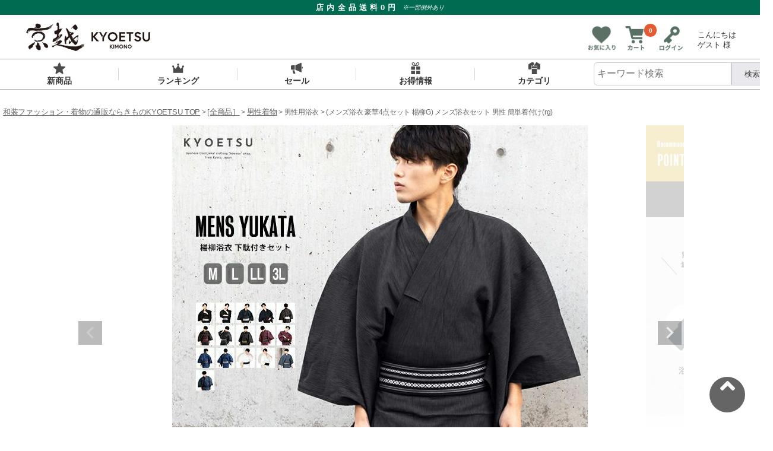

--- FILE ---
content_type: text/html;charset=UTF-8
request_url: https://www.kimonokyoetsu.jp/c/1001/1200/1206/20000809
body_size: 39505
content:
<!DOCTYPE html>
<html lang="ja"><head>
  <meta charset="UTF-8">
  
  <title>(メンズ浴衣 豪華4点セット 楊柳G) メンズ浴衣セット 男性 簡単着付け(rg)| きものKYOETSU【公式】</title>
  <meta name="viewport" content="width=device-width">


    <meta name="description" content="(メンズ浴衣 豪華4点セット 楊柳G) メンズ浴衣セット 男性 簡単着付け(rg) 男性用浴衣 ,きものKYOETSU【公式】">
    <meta name="keywords" content="(メンズ浴衣 豪華4点セット 楊柳G) メンズ浴衣セット 男性 簡単着付け(rg),男性用浴衣,きものKYOETSU【公式】">
  
  <link rel="stylesheet" href="https://kyoetsu.itembox.design/system/fs_style.css?t=20251118042548">
  <link rel="stylesheet" href="https://kyoetsu.itembox.design/generate/theme4/fs_original.css?t=20251205114034">
  
  <link rel="canonical" href="https://www.kimonokyoetsu.jp/c/1001/1200/1206/20000809">
  
  
  
  
  <script>
    window._FS=window._FS||{};_FS.val={"tiktok":{"enabled":false,"pixelCode":null},"recaptcha":{"enabled":false,"siteKey":null},"clientInfo":{"memberId":"guest","fullName":"ゲスト","lastName":"","firstName":"ゲスト","nickName":"ゲスト","stageId":"","stageName":"","subscribedToNewsletter":"false","loggedIn":"false","totalPoints":"","activePoints":"","pendingPoints":"","purchasePointExpiration":"","specialPointExpiration":"","specialPoints":"","pointRate":"","companyName":"","membershipCardNo":"","wishlist":"","prefecture":""},"enhancedEC":{"ga4Dimensions":{"userScope":{"login":"{@ member.logged_in @}","stage":"{@ member.stage_order @}"}},"amazonCheckoutName":"Amazon Pay","measurementId":"G-X4YRPKMRKM","dimensions":{"dimension1":{"key":"log","value":"{@ member.logged_in @}"},"dimension2":{"key":"mem","value":"{@ member.stage_order @}"}}},"shopKey":"kyoetsu","device":"PC","productType":"1","cart":{"stayOnPage":false}};
  </script>
  
  <script src="/shop/js/webstore-nr.js?t=20251118042548"></script>
  <script src="/shop/js/webstore-vg.js?t=20251118042548"></script>
  
    <script src="//r2.future-shop.jp/fs.kyoetsu/pc/recommend.js"></script>
  
  
  
  
  
  
  
  
    <script type="text/javascript" >
      document.addEventListener('DOMContentLoaded', function() {
        _FS.CMATag('{"fs_member_id":"{@ member.id @}","fs_page_kind":"product","fs_product_url":"20000809"}')
      })
    </script>
  
  
  <!-- Google Tag Manager -->
<script>(function(w,d,s,l,i){w[l]=w[l]||[];w[l].push({'gtm.start':
new Date().getTime(),event:'gtm.js'});var f=d.getElementsByTagName(s)[0],
j=d.createElement(s),dl=l!='dataLayer'?'&l='+l:'';j.async=true;j.src=
'https://www.googletagmanager.com/gtm.js?id='+i+dl;f.parentNode.insertBefore(j,f);
})(window,document,'script','dataLayer','GTM-M345T2TM');</script>
<!-- End Google Tag Manager -->
<meta name="format-detection" content="telephone=no">
<link rel="stylesheet" type="text/css" href="https://kyoetsu.itembox.design/item/css/layout.css?t=20251224092918" media="all" />
<link rel="stylesheet" type="text/css" href="https://kyoetsu.itembox.design/item/css/index.css?t=20251224092918" media="all" />
<link rel="stylesheet" type="text/css" href="https://kyoetsu.itembox.design/item/css/flickity.css?t=20251224092918?date=ap4s4er" media="all" />
<script type="text/javascript" src="https://cdnjs.cloudflare.com/ajax/libs/jquery/3.7.1/jquery.min.js"></script>
<script type="text/javascript" src="https://kyoetsu.itembox.design/item/js/flickity.pkgd.min.js?t=20251224092918"></script>
<script>
$(function() {
	$('#pagetop').hide();
	$('.search').hide();

	$(window).on('scroll', function() {
		if ($(this).scrollTop() > 0) {
		  $('#pagetop').fadeIn();
		} else {
		  $('#pagetop').fadeOut();
		}
	});

	$('#pagetop').click(function(){
		$('body,html').animate({scrollTop: 0},500);
	});

	$('.bsearch').click(function(){
		$('.search').toggle();
	});
	
});
</script>
<script>
  // JavaScript Document
  //日時指定表示で要素を表示・非表示切り替え

  $(document).ready(function() {
    $(".view_timer").each(function(index, target) {
      var startDate = $(this).attr("data-start-date");
      var endDate = $(this).attr("data-end-date");
      var nowDate = new Date();

      if (startDate) {
        startDate = new Date(startDate);
      } else {
        startDate = nowDate;
      }
      if (endDate) {
        endDate = new Date(endDate);
      }

      if (startDate <= nowDate && (!endDate || nowDate <= endDate)) {
        $(this).show();
      } else {
        $(this).hide();
      }
    });
  });
</script>
<style>
.is-loggedIn--true .log_in {display: none;}
.is-loggedIn--false .log_mypage {display: none;}
.is-loggedIn--true.Reg_st {display: none;}
	
#Main_area {font-size: 120%; width: 100%; max-width: 1280px; margin: auto;}
#Main_area::after {
    clear: both;
    content: ".";
    display: block;
    font-size: 0;
    height: 0;
    visibility: hidden;
} 
.head_info {
	text-align: center;
        color:#ffffff;
	background: #006b51;
	display: flex;
	align-items: center;
	justify-content: center;
}
.head_info strong {
	font-size: 1rem;
	letter-spacing: 0.4em;
	margin-right: 0.5em;
}
.head_info i {font-size: 0.8rem;}
nav.fs-c-breadcrumb {
	margin: 10px 0 0;
	border: none;
}
.fs-c-documentColumn__heading {
	font-size: 16px;
    color: #404040;
    border-bottom: 1px solid #404040;
    border-top: none;
    font-weight: bold;
    padding: 1.5% 1%;
}

/* 表 */
dl.fs-c-postage__list {
	box-sizing: border-box;
	width: 100%;
	margin: auto;
	padding: 2%;
}
dl.fs-c-postage__list dt {
    background: #F6F6F6;
    padding: 5px 5px;
    text-align: center;
    float: left;
    vertical-align: middle;
	box-sizing: border-box;
    width: 16.6%;	
}
dl.fs-c-postage__list dd {
    text-align: right;
    float: left;
    vertical-align: middle;
	box-sizing: border-box;
    width: 16.6%;
    padding: 5px 5px;
}
dl.fs-c-postage__list dt, dl.fs-c-postage__list dd {border-bottom: 1px solid #ddd;}
dl.fs-c-postage__list dt, dl.fs-c-postage__list dd {border-right: 1px solid #ddd;}
dl.fs-c-postage__list dt:nth-of-type(1), dl.fs-c-postage__list dt:nth-of-type(4),
dl.fs-c-postage__list dt:nth-of-type(7), dl.fs-c-postage__list dt:nth-of-type(10),
dl.fs-c-postage__list dt:nth-of-type(13), dl.fs-c-postage__list dt:nth-of-type(16),
dl.fs-c-postage__list dt:nth-of-type(19), dl.fs-c-postage__list dt:nth-of-type(22),
dl.fs-c-postage__list dt:nth-of-type(25), dl.fs-c-postage__list dt:nth-of-type(28),
dl.fs-c-postage__list dt:nth-of-type(31), dl.fs-c-postage__list dt:nth-of-type(34),
dl.fs-c-postage__list dt:nth-of-type(37), dl.fs-c-postage__list dt:nth-of-type(40),
dl.fs-c-postage__list dt:nth-of-type(43), dl.fs-c-postage__list dt:nth-of-type(46) {border-left: 1px solid #ddd;}
dl.fs-c-postage__list dt:nth-of-type(1),
dl.fs-c-postage__list dt:nth-of-type(2),	
dl.fs-c-postage__list dt:nth-of-type(3),
dl.fs-c-postage__list dd:nth-of-type(1),
dl.fs-c-postage__list dd:nth-of-type(2),	
dl.fs-c-postage__list dd:nth-of-type(3) {border-top: 1px solid #ddd;}
dl.fs-c-postage__list::after {
	clear: both;
	content: ".";
	display: block;
	font-size: 0;
	height: 0;
	visibility: hidden;
}	
	
table.fs-c-specTable thead th.fs-c-specTable__headerCell {
	background-color: #F6F6F6;
	border: 1px solid #DDDDDD;
	box-sizing: border-box;
	padding: 2%;
}
table.fs-c-specTable tbody th.fs-c-specTable__headerCell,
table.fs-c-specTable tbody td.fs-c-specTable__dataCell {
	border: 1px solid #DDDDDD;
	box-sizing: border-box;
	padding: 2%;
}
table.fs-c-specTable tbody th.fs-c-specTable__headerCell {font-weight: normal; text-align: left;}
table.fs-c-specTable tbody td.fs-c-specTable__dataCell {text-align: right;}

#fs_anchor_aboutPayment,
#fs_anchor_tax, #fs_anchor_deliveryService {margin-top: 5%;}
footer {margin-top: 3%;}
	
body#fs_AboutShippingAndPayment table.fs-c-specTable {width: 60%; margin: 2%;}
ul.fs-c-creditCardIcons {display: flex;}

h2 {
	background-color: #ffffff; 
	font-weight: bold; 
	font-size: 1.5em; 
	margin: 0; 
	padding: .8em 0em 0em 0em;
}
h3{
	text-align: center; 
	font-size: 1em; 
	border-top: none; 
	padding: 0; 
	margin: 0; 
	margin-bottom: .8em;
}
.Sub_ttl_pg {
	text-align: center; 
	font-size: 1em; 
	border-top: none; 
	padding: 0; 
	margin: 0; 
	margin-bottom: .8em;
}
	
/* カート関連 */
.fs-c-modal, .fs-c-modal--small, .fs-c-modal--medium {font-size: 120%;}
.Reg_st {max-width: 600px; margin: auto; padding: 0 0 2%;}
.Reg_st p.merit_text {
	margin: 1% 0; 
	padding: 2.5% 1%;
    font-weight: bold;
    color: #e1261c;
    background-color: #efefef;
}
.Reg_st p.merit_text2{
	margin: 1% 0;
	padding: 2%;
	font-size: 13px;
}
.Reg_st ul.merit_bnr {
	display: flex;
	flex-wrap: wrap;
	justify-content: center;
	margin: 20px 0 0;
}
.Reg_st ul.merit_bnr li {margin: 0 0.5% 1%; width: 32.1%;}
.Reg_st ul.merit_bnr li img {max-width: 100%; width: 100%;}
.nonmenber_buy {text-align: center; margin: 25px 0 0;}
.fs-l-main .nonmenber_buy a {text-decoration: underline; color: #3572b0;}
.fs-l-main .nonmenber_buy a:hover {text-decoration: none;}

/* 商品詳細 */
.products_about_bottom img {max-width: 700px;}

@media screen and (min-width: 768px) {
	header .search {top: 177px; opacity: 1;}
	body#fs_Top .skeyword .ssubmit {
		background-size: auto;
		background-size: 30px auto;
		height: 26px;
		width: 3em;
		background-position: center;
		margin: 0;
	}
	.skeyword .ssubmit {
		background-size: 30px auto;
		height: 30px;
		width: 8em;
		background-position: center;
	}
	.skeyword input.stext {width: 83.3%;}	
	header.fixed .search {
		position: fixed;
		background-color: #ffffff;
		width: 100%;
		z-index: 1;
		top: 48px;
		opacity: 1;
	}
  .skeyword {width: 90%; max-width: 860px;}
}	
	
/*================================================
 *  PC
 ================================================*/
@media screen and (min-width: 980px) {
	header.fixed {opacity: 1;}	
	header.fixed .head_info {display: none;}
	header.fixed #hlogo {display: none;}
        .head_info {height: 25px;}
	#hlogo {max-width: 1200px;}
	.fs-l-header__welcomeMsg.is-ready {display: flex!important;}
	
	.submenu02 {display: flex;}
	.submenu02 li {height: 2.8em; line-height: 1.2;}
	.fs-clientInfo.is-ready {display: flex;}
	.fs-p-memberInfo {margin-right: 10px;}
	
	nav {border-bottom: 1px solid #ccc;	border-top: 1px solid #ccc;}
	nav.fs-c-breadcrumb {max-width: 1280px; width: 100%; margin: 10px auto 0;}
	.bor-left_none {border-left: none!important;}
	.bor-right_none {border-right: none!important;}
	table.fs-c-specTable {max-width: 1280px; width: 100%; border-collapse: collapse; box-sizing: border-box; padding: 0 2%;}
	.Reg_st p.merit_text2{margin: 1% 0; padding: 2%; font-size: 16px;
}
}
	
/*================================================
 *  タブレット向けデザイン
 ================================================*/
/* スクロールバーを考慮して20px大きいサイズで切り替え */
@media screen and (min-width:768px) and (max-width:979px) {
	header.fixed {opacity: 1;}	
	header.fixed .head_info {display: none;}
	header.fixed #hlogo {display: none;}
        .head_info {height: 25px;}
	.fs-l-header__welcomeMsg.is-ready {display: flex!important;}
	.submenu02 {display: flex; padding-right: 30px;}
	.submenu02 li {height: 2.8em; line-height: 1.2;}
	.fs-clientInfo.is-ready {display: flex;}
	.fs-p-memberInfo {margin-right: 10px;}
	.submenu02 li.guide, .submenu02 li.contact {display: none;}
	.skeyword input.stext {width: 81.8%;}
	table.fs-c-specTable {width: 100%; border-collapse: collapse; box-sizing: border-box; margin: auto; padding: 0 5%; margin: 5% auto;}
	.mb_none {display: none!important;}
}
	
/*================================================
 *  スマートフォン向けデザイン
 ================================================*/
@media screen and (max-width:767px) {
	* {box-sizing: border-box;}
	#hlogo {position: relative;}
	h2 {font-size: 1.2em;}
	h3 {font-size: 0.9em;}
	.Sub_ttl_pg {font-size: 0.9em;}
	header .search {top: 163px;}
	.bz_ajt {padding: 5% 1%;}
	.os_txt {font-size: 12px; padding: 1%;}
	.search .skeyword form input[type="text"],
	#content_search .skeyword form input[type="text"] {font-size:16px!important;}
	dl.fs-c-postage__list dt, dl.fs-c-postage__list dd {font-size: 10px;}
	table.fs-c-specTable {width: 100%; border-collapse: collapse; box-sizing: border-box; margin: auto; margin: 3% 2%; font-size: 90%;}
	body#fs_AboutShippingAndPayment table.fs-c-specTable {width: 96%;}
	header .search {top: 147px;}
	.skeyword input.stext {width: 78%; padding: 0 5px;}
	.fs-c-accountService {justify-content: space-around!important;}
	.fs-l-header__welcomeMsg, .fs-l-header__welcomeMsg.is-ready {display: block!important;}
	.Reg_st ul.merit_bnr li {margin: 0 0.5% 2%; width: 48.9%;}
}
</style>
<script src="//statics.a8.net/a8sales/a8sales.js"></script>
<script src="//statics.a8.net/a8sales/a8crossDomain.js"></script>
<meta name="facebook-domain-verification" content="i1w8g0xm9zfws927w1pgd3cb4561d6" />
<link rel="stylesheet" href="https://use.fontawesome.com/releases/v5.6.4/css/all.css">
<script>
$(function(){
	$('a[href^="#"]').on("click", function() {
		var speed = 500;
		var header_height = $("header").height();
		var href= $(this).attr("href");
		var target = $(href == "#" || href == "" ? 'html' : href);
		var position = target.offset().top - header_height;
		$('body,html').animate({scrollTop:position}, speed, 'swing');
		return false;
	});
});
</script>
<link rel="stylesheet" type="text/css" href="https://kyoetsu.itembox.design/item/css/fs_style.css?t=20251224092918" media="all" />
<link rel="stylesheet" type="text/css" href="https://kyoetsu.itembox.design/item/css/products_a.css?t=20251224092918" media="all" />
<script>
$(function () {
  var w = $(window).width();
  if (w <= 767) {
    console.log('sp');
    $('.slick-slide').each(function () {
      var altText = $(this).find('img').attr('alt');
      if (altText) {
        $(this).find('figure').append('<figcaption><span>' + altText + '</span></figcaption>');
      }
    });
    $('.fs-p-snsArea').insertAfter('.products_img_fx');
  } else {
    console.log('pc');
    $('.fs-c-productThumbnail__image').each(function () {
      var altText = $(this).find('img').attr('alt');
      if (altText) {
        $(this).append('<figcaption><span>' + altText + '</span></figcaption>');
      }
    });
  }
});


$(function () {
  $('.products_about_bottom > font').wrap('<div class="keyword_wrap"></div>');
});
</script>
<style>
.slick-slide {opacity: 0.2;}
.slick-current.slick-center  {opacity: 1;}
/* サムネイル画像 */
.fs-c-productCarouselMainImage__thumbnailList > li {height: 100%;}
.fs-c-productCarouselMainImage__thumbnail {height: 100%; text-align: center;}
.fs-c-productCarouselMainImage__thumbnail__img {width: auto; height: 100%; max-height: 80px;}
.fs-c-productCarouselMainImage__thumbnail__caption {text-align: left;}
@media screen and (min-width: 768px) {
	/* メイン画像 */
	.fs-c-slick.slick-initialized .slick-slide {width: 700px; height: 700px; margin: 0 10px; box-sizing: border-box;}	
	.fs-c-productCarouselMainImage__image {height: 700px;}	
	.fs-c-slick .slick-slide img {height: 100%; width: auto; margin: auto; cursor: pointer;}
}
@media screen and (max-width:767px) {
	/* メイン画像 */
	.slick-slide {opacity: 1;}
	.fs-c-slick.slick-initialized .slick-slide {max-height: 380px; height: auto; max-width: 380px; width: auto; margin: 0 10px;}
	.fs-c-productCarouselMainImage__image {height: 100%;}
	.fs-c-slick .slick-slide img {height: 100%; width: auto; margin: auto; max-height: 380px;}
	/* キャプション */
	.fs-c-productCarouselMainImage__image figcaption {display: none;}
	.fs-c-productCarouselMainImage__image .fs-c-productCarouselMainImage__image__caption {display: block;}
}
</style>
<script async src="https://www.googletagmanager.com/gtag/js?id=G-X4YRPKMRKM"></script>

<script><!--
_FS.setTrackingTag('%3Cscript+src%3D%22%2F%2Fstatics.a8.net%2Fa8sales%2Fa8sales.js%22%3E%3C%2Fscript%3E%0A%3Cscript+src%3D%22%2F%2Fstatics.a8.net%2Fa8sales%2Fa8crossDomain.js%22%3E%3C%2Fscript%3E%0A%3Cscript+src%3D%22%2F%2Fstatics.a8.net%2Fa8sales%2Fa8shopForm.js%22%3E%3C%2Fscript%3E%0A%3C%21--+Google+tag+%28gtag.js%29+--%3E%0A%3Cscript+async+src%3D%22https%3A%2F%2Fwww.googletagmanager.com%2Fgtag%2Fjs%3Fid%3DAW-17005685395%22%3E%3C%2Fscript%3E%0A%3Cscript%3E%0A++window.dataLayer+%3D+window.dataLayer+%7C%7C+%5B%5D%3B%0A++function+gtag%28%29%7BdataLayer.push%28arguments%29%3B%7D%0A++gtag%28%27js%27%2C+new+Date%28%29%29%3B%0A%0A++gtag%28%27config%27%2C+%27AW-17005685395%27%2C%7B+%27+allow_enhanced_conversions%27%3Atrue+%7D%29%3B%0A%3C%2Fscript%3E%0A%0A%3Cscript%3E%0Agtag%28%27event%27%2C%27view_item%27%2C+%7B%0A%27value%27%3A+5980%2C%0A%27items%27%3A+%5B%0A%7B%0A%27id%27%3A+2551%2C%0A%27google_business_vertical%27%3A+%27retail%27%0A%7D%0A%5D%0A%7D%29%3B%0A%3C%2Fscript%3E');
--></script>
</head>
<body class="fs-body-product fs-body-product-20000809" id="fs_ProductDetails">
<script><!--
_FS.setTrackingTag('%3C%21--+Google+Tag+Manager+%28noscript%29+--%3E%0A%3Cnoscript%3E%3Ciframe+src%3D%22https%3A%2F%2Fwww.googletagmanager.com%2Fns.html%3Fid%3DGTM-M345T2TM%22%0Aheight%3D%220%22+width%3D%220%22+style%3D%22display%3Anone%3Bvisibility%3Ahidden%22%3E%3C%2Fiframe%3E%3C%2Fnoscript%3E%0A%3C%21--+End+Google+Tag+Manager+%28noscript%29+--%3E');
--></script>
<div class="fs-l-page">
<!-- header -->
<header class="fixed_pts">
	<div class="head_info"><strong>店内全品送料0円</strong><i>※一部例外あり</i></div>
	<div id="hlogo">
		<a href="https://www.kimonokyoetsu.jp/"><img alt="和装ファッション・着物の通販なら京越" src="https://kyoetsu.itembox.design/item/img/common/logo_01.png?t=20251224092918"></a>
		<ul class="submenu02_omission">
			<li class="wishlist"><a href="/my/wishlist"><img src="https://kyoetsu.itembox.design/item/img/common/wishlist_icon.png?t=20251224092918" alt="お気に入り"></a></li>
			<li class="cart"><a href="/p/cart"><span class="fs-p-cartItemNumber fs-client-cart-count"></span><img src="https://kyoetsu.itembox.design/item/img/common/cart_icon.png?t=20251224092918" alt="買い物かご"></li></a>
			<li>
				<div class="fs-l-header__welcomeMsg fs-clientInfo clearfix">
					<ul id="memb_log" class="fs-p-memberInfo is-loggedIn--{@ member.logged_in @} clearfix">
						<li class="log_mypage"><a href="/my/top"><img src="https://kyoetsu.itembox.design/item/img/common/mypage_icon.png?t=20251224092918" alt="マイページ"></a></li>
						<li class="log_in"><a href="/p/login"><img src="https://kyoetsu.itembox.design/item/img/common/login_icon.png?t=20251224092918" alt="キモノファンログイン"></a></li>
					</ul>
					<div class="fs-p-welcomeMsg_omission">こんにちは<br>{@ member.last_name @} {@ member.first_name @} 様</div>
				</div> 
			</li>
		</ul>
        		
		<ul id="mb_cart_icon" class="clearfix">
			<li class="cart"><a href="/p/cart"><span class="fs-p-cartItemNumber_sp fs-client-cart-count"></span><img src="https://kyoetsu.itembox.design/item/img/common/sp_cart_icon.png" alt="買い物かご"></li></a>
		</ul>
		
	</div>
</header>

<div id="header_inner_block" class="clearfix">
	<div id="header_navi" class="clearfix">
		<ul id="dropmenu" class="clearfix">
			<li class="dmenu">
				<a href="/c/13001">
					<img src="https://kyoetsu.itembox.design/item/icon/newitem.png" alt="新商品" class="header_navi_icon">
					<div>新商品</div>
				</a>
			</li>
			<li class="dmenu">
				<a href="/f/ranking">
					<img src="https://kyoetsu.itembox.design/item/icon/ranking.png" alt="ランキング" class="header_navi_icon">
					<div>ランキング</div>
				</a>
			</li>
			<li class="dmenu">
				<a href="/c/8001">
					<img src="https://kyoetsu.itembox.design/item/icon/saleitem.png" alt="セール" class="header_navi_icon">
					<div>セール</div>
				</a>
			</li>
			<li class="dmenu accord_menu">
			<div class="sub_ac">
				<div class="sub_ac_btn">
					<img src="https://kyoetsu.itembox.design/item/icon/present.png" alt="お得情報" class="header_navi_icon">
					<div>お得情報</div>
				</div>
				<ul class="sub_list" style="display: none;">
					<li><a href="/f/feature/">コラム「着物の豆知識」</a></li>
					<li><a href="/p/register">新規会員登録で300ポイント</a></li>
					<li><a href="https://lin.ee/OptJcqn">LINEお友達登録で300円OFFクーポン</a></li>
					<li><a href="/p/login">レビュー投稿で300ポイント</a></li>
					<li><a href="/p/newsletter/subscribe">メルマガ登録</a></li>
				</ul>
			</div>
			</li>
			<li class="dmenu">
				<a href="/f/category">
					<img src="https://kyoetsu.itembox.design/item/icon/kimono_category.png" alt="カテゴリ" class="header_navi_icon">
					<div>カテゴリ</div>
				</a>
			</li>
		</ul>

               <!-- search -->
		<div id="pc_navsearch">
		<!-- **商品キーワード検索フォーム（フリーパーツ）↓↓ -->
<div class="fs-p-searchForm">
  <form action="/p/search" method="get">
    <span class="fs-p-searchForm__inputGroup fs-p-inputGroup">
      <input type="text" name="keyword" maxlength="1000" placeholder="キーワード検索" class="fs-p-searchForm__input fs-p-inputGroup__input">
      <button type="submit" class="fs-p-searchForm__button fs-p-inputGroup__button">検索</button>
    </span>
  </form>
</div>

<script type="application/ld+json">
{
  "@context": "http://schema.org",
  "@type": "WebSite",
  "url": "https://www.kimonokyoetsu.jp",
  "potentialAction": {
    "@type": "SearchAction",
    "target": "https://www.kimonokyoetsu.jp/p/search?keyword={search_term_string}",
    "query-input": "required name=search_term_string"
  }
}
</script>
<!-- **商品キーワード検索フォーム（フリーパーツ）↑↑ -->
		</div>
		
	</div>
</div><!-- //#header_inner_block -->

<script>
$(document).ready(function(){	
	if(window.matchMedia("(min-width: 768px)").matches){
		$(function(){
			$(window).on('scroll', function() {
				$('#header_inner_block').toggleClass('fixed', $(this).scrollTop() > 170);
			});
		});
	}
});
	
$(function() {
	$('.sub_ac ul.sub_list').hide();
	$('.sub_ac > div.sub_ac_btn').click(function(e) {
		$(this).toggleClass('opened');
		$(this).nextUntil('.sub_ac > div.sub_ac_btn').slideToggle('normal');
		$('.sub_ac > div.sub_ac_btn').not($(this)).siblings('ul.sub_list').slideUp();
		$('.sub_ac > div.sub_ac_btn').not($(this)).removeClass('opened');
	});
});
</script>

<!-- ハンバーガーメニュー -->
<div class="drop_menu">
	<input type="checkbox" id="switch">
	<label for="switch"><b><span></span></b></label>
	<nav id="NavWrap">
		<div class="NavInner">
			
			<!-- 会員/ゲスト -->
			<div class="user_menu">
				
				<div class="fs-l-header__welcomeMsg fs-clientInfo clearfix">
					<div id="memb_log" class="fs-p-memberInfo is-loggedIn--{@ member.logged_in @} clearfix">
						<div class="fs-p-welcomeMsg">こんにちは&nbsp;{@ member.last_name @} {@ member.first_name @} 様</div>
						<div class="logouted">
							<div class="btns">
								<a href="/p/login" class="login">ログイン</a>
								<a href="/p/register" class="new">新規会員登録</a>
							</div>
						</div>
						<div class="logined">
							<div class="btns">
								<a href="/my/top" class="mypage">マイページ</a>
							</div>
						</div>
					</div>
				</div>
				
			</div>
			
			<!-- メニュー -->
			<div class="site_menu accordion_menu">
				<!-- 検索 -->
				<!-- **商品キーワード検索フォーム（フリーパーツ）↓↓ -->
<div class="fs-p-searchForm">
  <form action="/p/search" method="get">
    <span class="fs-p-searchForm__inputGroup fs-p-inputGroup">
      <input type="text" name="keyword" maxlength="1000" placeholder="キーワード検索" class="fs-p-searchForm__input fs-p-inputGroup__input">
      <button type="submit" class="fs-p-searchForm__button fs-p-inputGroup__button">検索</button>
    </span>
  </form>
</div>

<script type="application/ld+json">
{
  "@context": "http://schema.org",
  "@type": "WebSite",
  "url": "https://www.kimonokyoetsu.jp",
  "potentialAction": {
    "@type": "SearchAction",
    "target": "https://www.kimonokyoetsu.jp/p/search?keyword={search_term_string}",
    "query-input": "required name=search_term_string"
  }
}
</script>
<!-- **商品キーワード検索フォーム（フリーパーツ）↑↑ --> 
				
				<ul class="single_menu">
					<li><a href="/f/productSearch">商品詳細検索フォーム</a></li>
					<li><a href="/f/ranking">人気ランキング</a></li>
					<li><a href="/c/13001">新商品アイテム</a></li>
					<li><a href="/f/movie">着付け動画一覧</a></li>
				</ul>
				
				<p class="menu_ttl mb0">カテゴリから探す</p>
				<div id="cat_sp_menulist">
					<ul>
						<li><a href="/c/7001">七五三着物</a></li>
						<li><a href="/c/2001">卒業式・袴</a></li>
						<li><a href="/c/1001/1100">女性着物</a></li>
						<li><a href="/c/1001/1200">男性着物</a></li>
						<li><a href="/c/1001/1300">子供着物</a></li>
						<li><a href="/c/10001">襦袢・着付け用品</a></li>
						<li><a href="/c/5001">女性浴衣・甚平</a></li>
						<li><a href="/c/4001">男性浴衣・甚平</a></li>
						<li><a href="/c/6001">子供浴衣・甚平</a></li>
						<li><a href="/c/9001">帯</a></li>
						<li><a href="/c/12001">草履・バッグ</a></li>
						<li><a href="/c/11001">和装小物</a></li>
						<li><a href="/c/3001">振袖</a></li>
						<li><a href="/c/1001/1400">長寿のお祝い</a></li>
						<li><a href="/f/category">全商品 一覧</a></li>					
						</ul>
				</div>
				
				<p class="menu_ttl">セールアイテム</p>
				<ul class="single_menu">
					<li><a href="/c/8001">在庫一掃セール</a></li>
				</ul>
				
				<p class="menu_ttl">お得情報</p>
				<ul class="single_menu">
					<li><a href="/f/feature/">コラム「着物の豆知識」 </a></li>
					<li><a href="/p/register">新規会員登録で300ポイント</a></li>
					<li><a href="https://lin.ee/OptJcqn">LINEお友達登録で300円OFFクーポン</a></li>
					<li><a href="/p/login">レビュー投稿で300ポイント</a></li>
					<li><a href="/p/newsletter/subscribe">メルマガ登録</a></li>
				</ul>
				
				<p class="menu_ttl">会員サービス</p>
				<ul class="single_menu">
					<li><a href="/my/top">マイページ</a></li>
					<li><a href="/f/contact">お問い合わせ</a></li>
				</ul>
				
			</div>
			<!-- //メニュー -->
			
			<!-- SNS -->
			<div class="Sns_icon clearfix">
				<ul>
					<li><a href="https://www.instagram.com/kyoetsu.orosiya/" target="_blank"><img src="https://kyoetsu.itembox.design/item/img/common/icon_istg.png?t=20251224092918" alt="京越・着物 Instagram"></a></li>
					<li><a href="https://lin.ee/gwVX6D6" target="_blank"><img src="https://kyoetsu.itembox.design/item/img/common/icon_line.png?t=20251224092918" alt="京越・着物 LINE"></a></li>
					<li><a href="https://www.tiktok.com/@kimono_kyoetsu" target="_blank"><img src="https://kyoetsu.itembox.design/item/img/common/icon_tit.png?t=20251224092918" alt="京越・着物 Tik Tok"></a></li>
				</ul>
			</div>
			
		</div>
	</nav>
</div>
<!-- //ハンバーガーメニュー -->

<!-- アコーディオン -->	
<script>
$(function() {
	$('.accordion_menu dl dd').hide();
	$('.accordion_menu dl dt.opened').nextUntil('.accordion_menu dl dt').show();
	$('.accordion_menu dl dt').click(function(e) {
		$(this).toggleClass('opened');
		$(this).nextUntil('.accordion_menu dl dt').slideToggle('normal');
	});
});	
</script>

<!-- **パンくずリストパーツ （システムパーツ） ↓↓ -->
<nav class="fs-c-breadcrumb">
<ol class="fs-c-breadcrumb__list">
<li class="fs-c-breadcrumb__listItem">
<a href="/">和装ファッション・着物の通販ならきものKYOETSU TOP</a>
</li>
<li class="fs-c-breadcrumb__listItem">
<a href="/c/1001">[全商品］</a>
</li>
<li class="fs-c-breadcrumb__listItem">
<a href="/c/1001/1200">男性着物</a>
</li>
<li class="fs-c-breadcrumb__listItem">
男性用浴衣
</li>
<li class="fs-c-breadcrumb__listItem">
(メンズ浴衣 豪華4点セット 楊柳G) メンズ浴衣セット 男性 簡単着付け(rg)
</li>
</ol>
</nav>
<!-- **パンくずリストパーツ （システムパーツ） ↑↑ -->
<main class="fs-l-main"><div id="fs-page-error-container" class="fs-c-panelContainer">
  
  
</div>
<!-- **商品詳細エリア（システムパーツグループ）↓↓ -->
<form id="fs_form">
<input type="hidden" name="productId" value="2551">

<div class="fs-l-productLayout fs-system-product" data-product-id="2551" data-vertical-variation-no="" data-horizontal-variation-no=""><div class="fs-l-productLayout__item fs-l-productLayout__item--1">
<!-- **商品画像パーツ・フリック（システムパーツ ）↓↓ -->
<div class="fs-c-productCarouselMainImage">
  <div class="fs-c-productCarouselMainImage__carousel fs-c-slick" id="fs_productCarouselMainImage">
    
      
        <figure class="fs-c-productCarouselMainImage__image" aria-hidden="true" tabindex="-1" data-sub-image-url="https://kyoetsu.itembox.design/product/025/000000002551/000000002551-01-xs.jpg?t&#x3D;20251223162140" data-enlarged-image-url="https://kyoetsu.itembox.design/product/025/000000002551/000000002551-01-xl.jpg?t&#x3D;20251223162140">
          <img src="https://kyoetsu.itembox.design/product/025/000000002551/000000002551-01-l.jpg?t&#x3D;20251223162140" alt=""
          
            data-vertical-variation-no=""
            data-variation-thumbnail="false"
            data-representative-variation="false"
          
          >
          
        </figure>
      
     
      
        <figure class="fs-c-productCarouselMainImage__image" aria-hidden="true" tabindex="-1" data-sub-image-url="https://kyoetsu.itembox.design/product/025/000000002551/000000002551-02-xs.jpg?t&#x3D;20251223162140" data-enlarged-image-url="https://kyoetsu.itembox.design/product/025/000000002551/000000002551-02-xl.jpg?t&#x3D;20251223162140">
          <img src="https://kyoetsu.itembox.design/product/025/000000002551/000000002551-02-l.jpg?t&#x3D;20251223162140" alt=""
          
            data-vertical-variation-no=""
            data-variation-thumbnail="false"
            data-representative-variation="false"
          
          >
          
        </figure>
      
     
      
        <figure class="fs-c-productCarouselMainImage__image" aria-hidden="true" tabindex="-1" data-sub-image-url="https://kyoetsu.itembox.design/product/025/000000002551/000000002551-03-xs.jpg?t&#x3D;20251223162140" data-enlarged-image-url="https://kyoetsu.itembox.design/product/025/000000002551/000000002551-03-xl.jpg?t&#x3D;20251223162140">
          <img src="https://kyoetsu.itembox.design/product/025/000000002551/000000002551-03-l.jpg?t&#x3D;20251223162140" alt=""
          
            data-vertical-variation-no=""
            data-variation-thumbnail="false"
            data-representative-variation="false"
          
          >
          
        </figure>
      
     
      
        <figure class="fs-c-productCarouselMainImage__image" aria-hidden="true" tabindex="-1" data-sub-image-url="https://kyoetsu.itembox.design/product/025/000000002551/000000002551-04-xs.jpg?t&#x3D;20251223162140" data-enlarged-image-url="https://kyoetsu.itembox.design/product/025/000000002551/000000002551-04-xl.jpg?t&#x3D;20251223162140">
          <img src="https://kyoetsu.itembox.design/product/025/000000002551/000000002551-04-l.jpg?t&#x3D;20251223162140" alt=""
          
            data-vertical-variation-no=""
            data-variation-thumbnail="false"
            data-representative-variation="false"
          
          >
          
        </figure>
      
     
      
        <figure class="fs-c-productCarouselMainImage__image" aria-hidden="true" tabindex="-1" data-sub-image-url="https://kyoetsu.itembox.design/product/025/000000002551/000000002551-05-xs.jpg?t&#x3D;20251223162140" data-enlarged-image-url="https://kyoetsu.itembox.design/product/025/000000002551/000000002551-05-xl.jpg?t&#x3D;20251223162140">
          <img src="https://kyoetsu.itembox.design/product/025/000000002551/000000002551-05-l.jpg?t&#x3D;20251223162140" alt=""
          
            data-vertical-variation-no=""
            data-variation-thumbnail="false"
            data-representative-variation="false"
          
          >
          
        </figure>
      
     
      
        <figure class="fs-c-productCarouselMainImage__image" aria-hidden="true" tabindex="-1" data-sub-image-url="https://kyoetsu.itembox.design/product/025/000000002551/000000002551-06-xs.jpg?t&#x3D;20251223162140" data-enlarged-image-url="https://kyoetsu.itembox.design/product/025/000000002551/000000002551-06-xl.jpg?t&#x3D;20251223162140">
          <img src="https://kyoetsu.itembox.design/product/025/000000002551/000000002551-06-l.jpg?t&#x3D;20251223162140" alt=""
          
            data-vertical-variation-no=""
            data-variation-thumbnail="false"
            data-representative-variation="false"
          
          >
          
        </figure>
      
     
      
        <figure class="fs-c-productCarouselMainImage__image" aria-hidden="true" tabindex="-1" data-sub-image-url="https://kyoetsu.itembox.design/product/025/000000002551/000000002551-07-xs.jpg?t&#x3D;20251223162140" data-enlarged-image-url="https://kyoetsu.itembox.design/product/025/000000002551/000000002551-07-xl.jpg?t&#x3D;20251223162140">
          <img src="https://kyoetsu.itembox.design/product/025/000000002551/000000002551-07-l.jpg?t&#x3D;20251223162140" alt=""
          
            data-vertical-variation-no=""
            data-variation-thumbnail="false"
            data-representative-variation="false"
          
          >
          
        </figure>
      
     
      
        <figure class="fs-c-productCarouselMainImage__image" aria-hidden="true" tabindex="-1" data-sub-image-url="https://kyoetsu.itembox.design/product/025/000000002551/000000002551-08-xs.jpg?t&#x3D;20251223162140" data-enlarged-image-url="https://kyoetsu.itembox.design/product/025/000000002551/000000002551-08-xl.jpg?t&#x3D;20251223162140">
          <img src="https://kyoetsu.itembox.design/product/025/000000002551/000000002551-08-l.jpg?t&#x3D;20251223162140" alt=""
          
            data-vertical-variation-no=""
            data-variation-thumbnail="false"
            data-representative-variation="false"
          
          >
          
        </figure>
      
     
      
        <figure class="fs-c-productCarouselMainImage__image" aria-hidden="true" tabindex="-1" data-sub-image-url="https://kyoetsu.itembox.design/product/025/000000002551/000000002551-09-xs.jpg?t&#x3D;20251223162140" data-enlarged-image-url="https://kyoetsu.itembox.design/product/025/000000002551/000000002551-09-xl.jpg?t&#x3D;20251223162140">
          <img src="https://kyoetsu.itembox.design/product/025/000000002551/000000002551-09-l.jpg?t&#x3D;20251223162140" alt=""
          
            data-vertical-variation-no=""
            data-variation-thumbnail="false"
            data-representative-variation="false"
          
          >
          
        </figure>
      
     
      
        <figure class="fs-c-productCarouselMainImage__image" aria-hidden="true" tabindex="-1" data-sub-image-url="https://kyoetsu.itembox.design/product/025/000000002551/000000002551-10-xs.jpg?t&#x3D;20251223162140" data-enlarged-image-url="https://kyoetsu.itembox.design/product/025/000000002551/000000002551-10-xl.jpg?t&#x3D;20251223162140">
          <img src="https://kyoetsu.itembox.design/product/025/000000002551/000000002551-10-l.jpg?t&#x3D;20251223162140" alt=""
          
            data-vertical-variation-no=""
            data-variation-thumbnail="false"
            data-representative-variation="false"
          
          >
          
        </figure>
      
     
      
        <figure class="fs-c-productCarouselMainImage__image" aria-hidden="true" tabindex="-1" data-sub-image-url="https://kyoetsu.itembox.design/product/025/000000002551/000000002551-11-xs.jpg?t&#x3D;20251223162140" data-enlarged-image-url="https://kyoetsu.itembox.design/product/025/000000002551/000000002551-11-xl.jpg?t&#x3D;20251223162140">
          <img src="https://kyoetsu.itembox.design/product/025/000000002551/000000002551-11-l.jpg?t&#x3D;20251223162140" alt=""
          
            data-vertical-variation-no=""
            data-variation-thumbnail="false"
            data-representative-variation="false"
          
          >
          
        </figure>
      
     
      
        <figure class="fs-c-productCarouselMainImage__image" aria-hidden="true" tabindex="-1" data-sub-image-url="https://kyoetsu.itembox.design/product/025/000000002551/000000002551-12-xs.jpg?t&#x3D;20251223162140" data-enlarged-image-url="https://kyoetsu.itembox.design/product/025/000000002551/000000002551-12-xl.jpg?t&#x3D;20251223162140">
          <img src="https://kyoetsu.itembox.design/product/025/000000002551/000000002551-12-l.jpg?t&#x3D;20251223162140" alt=""
          
            data-vertical-variation-no=""
            data-variation-thumbnail="false"
            data-representative-variation="false"
          
          >
          
        </figure>
      
     
      
        <figure class="fs-c-productCarouselMainImage__image" aria-hidden="true" tabindex="-1" data-sub-image-url="https://kyoetsu.itembox.design/product/025/000000002551/000000002551-13-xs.jpg?t&#x3D;20251223162140" data-enlarged-image-url="https://kyoetsu.itembox.design/product/025/000000002551/000000002551-13-xl.jpg?t&#x3D;20251223162140">
          <img src="https://kyoetsu.itembox.design/product/025/000000002551/000000002551-13-l.jpg?t&#x3D;20251223162140" alt=""
          
            data-vertical-variation-no=""
            data-variation-thumbnail="false"
            data-representative-variation="false"
          
          >
          
        </figure>
      
     
      
        <figure class="fs-c-productCarouselMainImage__image" aria-hidden="true" tabindex="-1" data-sub-image-url="https://kyoetsu.itembox.design/product/025/000000002551/000000002551-14-xs.jpg?t&#x3D;20251223162140" data-enlarged-image-url="https://kyoetsu.itembox.design/product/025/000000002551/000000002551-14-xl.jpg?t&#x3D;20251223162140">
          <img src="https://kyoetsu.itembox.design/product/025/000000002551/000000002551-14-l.jpg?t&#x3D;20251223162140" alt=""
          
            data-vertical-variation-no=""
            data-variation-thumbnail="false"
            data-representative-variation="false"
          
          >
          
        </figure>
      
     
      
        <figure class="fs-c-productCarouselMainImage__image" aria-hidden="true" tabindex="-1" data-sub-image-url="https://kyoetsu.itembox.design/product/025/000000002551/000000002551-15-xs.jpg?t&#x3D;20251223162140" data-enlarged-image-url="https://kyoetsu.itembox.design/product/025/000000002551/000000002551-15-xl.jpg?t&#x3D;20251223162140">
          <img src="https://kyoetsu.itembox.design/product/025/000000002551/000000002551-15-l.jpg?t&#x3D;20251223162140" alt=""
          
            data-vertical-variation-no=""
            data-variation-thumbnail="false"
            data-representative-variation="false"
          
          >
          
        </figure>
      
     
      
        <figure class="fs-c-productCarouselMainImage__image" aria-hidden="true" tabindex="-1" data-sub-image-url="https://kyoetsu.itembox.design/product/025/000000002551/000000002551-16-xs.jpg?t&#x3D;20251223162140" data-enlarged-image-url="https://kyoetsu.itembox.design/product/025/000000002551/000000002551-16-xl.jpg?t&#x3D;20251223162140">
          <img src="https://kyoetsu.itembox.design/product/025/000000002551/000000002551-16-l.jpg?t&#x3D;20251223162140" alt=""
          
            data-vertical-variation-no=""
            data-variation-thumbnail="false"
            data-representative-variation="false"
          
          >
          
        </figure>
      
     
      
        <figure class="fs-c-productCarouselMainImage__image" aria-hidden="true" tabindex="-1" data-sub-image-url="https://kyoetsu.itembox.design/product/025/000000002551/000000002551-17-xs.jpg?t&#x3D;20251223162140" data-enlarged-image-url="https://kyoetsu.itembox.design/product/025/000000002551/000000002551-17-xl.jpg?t&#x3D;20251223162140">
          <img src="https://kyoetsu.itembox.design/product/025/000000002551/000000002551-17-l.jpg?t&#x3D;20251223162140" alt=""
          
            data-vertical-variation-no=""
            data-variation-thumbnail="false"
            data-representative-variation="false"
          
          >
          
        </figure>
      
     
      
        <figure class="fs-c-productCarouselMainImage__image" aria-hidden="true" tabindex="-1" data-sub-image-url="https://kyoetsu.itembox.design/product/025/000000002551/000000002551-18-xs.jpg?t&#x3D;20251223162140" data-enlarged-image-url="https://kyoetsu.itembox.design/product/025/000000002551/000000002551-18-xl.jpg?t&#x3D;20251223162140">
          <img src="https://kyoetsu.itembox.design/product/025/000000002551/000000002551-18-l.jpg?t&#x3D;20251223162140" alt=""
          
            data-vertical-variation-no=""
            data-variation-thumbnail="false"
            data-representative-variation="false"
          
          >
          
        </figure>
      
     
      
        <figure class="fs-c-productCarouselMainImage__image" aria-hidden="true" tabindex="-1" data-sub-image-url="https://kyoetsu.itembox.design/product/025/000000002551/000000002551-35-xs.jpg?t&#x3D;20251223162140" data-enlarged-image-url="https://kyoetsu.itembox.design/product/025/000000002551/000000002551-35-xl.jpg?t&#x3D;20251223162140">
          <img src="https://kyoetsu.itembox.design/product/025/000000002551/000000002551-35-l.jpg?t&#x3D;20251223162140" alt=""
          
            data-vertical-variation-no=""
            data-variation-thumbnail="false"
            data-representative-variation="false"
          
          >
          
        </figure>
      
     
      
        <figure class="fs-c-productCarouselMainImage__image" aria-hidden="true" tabindex="-1" data-sub-image-url="https://kyoetsu.itembox.design/product/025/000000002551/000000002551-19-xs.jpg?t&#x3D;20251223162140" data-enlarged-image-url="https://kyoetsu.itembox.design/product/025/000000002551/000000002551-19-xl.jpg?t&#x3D;20251223162140">
          <img src="https://kyoetsu.itembox.design/product/025/000000002551/000000002551-19-l.jpg?t&#x3D;20251223162140" alt=""
          
            data-vertical-variation-no="17"
            data-variation-thumbnail="true"
            data-representative-variation="true"
          
          >
          
            <figcaption class="fs-c-productCarouselMainImage__image__caption">(01)G-1黒(ワンタッチ角帯灰)</figcaption>
          
        </figure>
      
     
      
        <figure class="fs-c-productCarouselMainImage__image" aria-hidden="true" tabindex="-1" data-sub-image-url="https://kyoetsu.itembox.design/product/025/000000002551/000000002551-20-xs.jpg?t&#x3D;20251223162140" data-enlarged-image-url="https://kyoetsu.itembox.design/product/025/000000002551/000000002551-20-xl.jpg?t&#x3D;20251223162140">
          <img src="https://kyoetsu.itembox.design/product/025/000000002551/000000002551-20-l.jpg?t&#x3D;20251223162140" alt=""
          
            data-vertical-variation-no="2"
            data-variation-thumbnail="true"
            data-representative-variation="false"
          
          >
          
            <figcaption class="fs-c-productCarouselMainImage__image__caption">(02)G-1黒(兵児帯灰)</figcaption>
          
        </figure>
      
     
      
        <figure class="fs-c-productCarouselMainImage__image" aria-hidden="true" tabindex="-1" data-sub-image-url="https://kyoetsu.itembox.design/product/025/000000002551/000000002551-21-xs.jpg?t&#x3D;20251223162140" data-enlarged-image-url="https://kyoetsu.itembox.design/product/025/000000002551/000000002551-21-xl.jpg?t&#x3D;20251223162140">
          <img src="https://kyoetsu.itembox.design/product/025/000000002551/000000002551-21-l.jpg?t&#x3D;20251223162140" alt=""
          
            data-vertical-variation-no="3"
            data-variation-thumbnail="true"
            data-representative-variation="false"
          
          >
          
            <figcaption class="fs-c-productCarouselMainImage__image__caption">(03)G-3紺(ワンタッチ角帯灰)</figcaption>
          
        </figure>
      
     
      
        <figure class="fs-c-productCarouselMainImage__image" aria-hidden="true" tabindex="-1" data-sub-image-url="https://kyoetsu.itembox.design/product/025/000000002551/000000002551-22-xs.jpg?t&#x3D;20251223162140" data-enlarged-image-url="https://kyoetsu.itembox.design/product/025/000000002551/000000002551-22-xl.jpg?t&#x3D;20251223162140">
          <img src="https://kyoetsu.itembox.design/product/025/000000002551/000000002551-22-l.jpg?t&#x3D;20251223162140" alt=""
          
            data-vertical-variation-no="4"
            data-variation-thumbnail="true"
            data-representative-variation="false"
          
          >
          
            <figcaption class="fs-c-productCarouselMainImage__image__caption">(04)G-3紺(兵児帯赤)</figcaption>
          
        </figure>
      
     
      
        <figure class="fs-c-productCarouselMainImage__image" aria-hidden="true" tabindex="-1" data-sub-image-url="https://kyoetsu.itembox.design/product/025/000000002551/000000002551-23-xs.jpg?t&#x3D;20251223162140" data-enlarged-image-url="https://kyoetsu.itembox.design/product/025/000000002551/000000002551-23-xl.jpg?t&#x3D;20251223162140">
          <img src="https://kyoetsu.itembox.design/product/025/000000002551/000000002551-23-l.jpg?t&#x3D;20251223162140" alt=""
          
            data-vertical-variation-no="5"
            data-variation-thumbnail="true"
            data-representative-variation="false"
          
          >
          
            <figcaption class="fs-c-productCarouselMainImage__image__caption">(05)G-5茶(ワンタッチ角帯白)</figcaption>
          
        </figure>
      
     
      
        <figure class="fs-c-productCarouselMainImage__image" aria-hidden="true" tabindex="-1" data-sub-image-url="https://kyoetsu.itembox.design/product/025/000000002551/000000002551-24-xs.jpg?t&#x3D;20251223162140" data-enlarged-image-url="https://kyoetsu.itembox.design/product/025/000000002551/000000002551-24-xl.jpg?t&#x3D;20251223162140">
          <img src="https://kyoetsu.itembox.design/product/025/000000002551/000000002551-24-l.jpg?t&#x3D;20251223162140" alt=""
          
            data-vertical-variation-no="6"
            data-variation-thumbnail="true"
            data-representative-variation="false"
          
          >
          
            <figcaption class="fs-c-productCarouselMainImage__image__caption">(06)G-5茶(兵児帯赤)</figcaption>
          
        </figure>
      
     
      
        <figure class="fs-c-productCarouselMainImage__image" aria-hidden="true" tabindex="-1" data-sub-image-url="https://kyoetsu.itembox.design/product/025/000000002551/000000002551-25-xs.jpg?t&#x3D;20251223162140" data-enlarged-image-url="https://kyoetsu.itembox.design/product/025/000000002551/000000002551-25-xl.jpg?t&#x3D;20251223162140">
          <img src="https://kyoetsu.itembox.design/product/025/000000002551/000000002551-25-l.jpg?t&#x3D;20251223162140" alt=""
          
            data-vertical-variation-no="7"
            data-variation-thumbnail="true"
            data-representative-variation="false"
          
          >
          
            <figcaption class="fs-c-productCarouselMainImage__image__caption">(07)G-8墨(ワンタッチ角帯黒)</figcaption>
          
        </figure>
      
     
      
        <figure class="fs-c-productCarouselMainImage__image" aria-hidden="true" tabindex="-1" data-sub-image-url="https://kyoetsu.itembox.design/product/025/000000002551/000000002551-26-xs.jpg?t&#x3D;20251223162140" data-enlarged-image-url="https://kyoetsu.itembox.design/product/025/000000002551/000000002551-26-xl.jpg?t&#x3D;20251223162140">
          <img src="https://kyoetsu.itembox.design/product/025/000000002551/000000002551-26-l.jpg?t&#x3D;20251223162140" alt=""
          
            data-vertical-variation-no="8"
            data-variation-thumbnail="true"
            data-representative-variation="false"
          
          >
          
            <figcaption class="fs-c-productCarouselMainImage__image__caption">(08)G-8墨(兵児帯緑)</figcaption>
          
        </figure>
      
     
      
        <figure class="fs-c-productCarouselMainImage__image" aria-hidden="true" tabindex="-1" data-sub-image-url="https://kyoetsu.itembox.design/product/025/000000002551/000000002551-27-xs.jpg?t&#x3D;20251223162140" data-enlarged-image-url="https://kyoetsu.itembox.design/product/025/000000002551/000000002551-27-xl.jpg?t&#x3D;20251223162140">
          <img src="https://kyoetsu.itembox.design/product/025/000000002551/000000002551-27-l.jpg?t&#x3D;20251223162140" alt=""
          
            data-vertical-variation-no="9"
            data-variation-thumbnail="true"
            data-representative-variation="false"
          
          >
          
            <figcaption class="fs-c-productCarouselMainImage__image__caption">(09)G-9紅(ワンタッチ角帯黒)</figcaption>
          
        </figure>
      
     
      
        <figure class="fs-c-productCarouselMainImage__image" aria-hidden="true" tabindex="-1" data-sub-image-url="https://kyoetsu.itembox.design/product/025/000000002551/000000002551-28-xs.jpg?t&#x3D;20251223162140" data-enlarged-image-url="https://kyoetsu.itembox.design/product/025/000000002551/000000002551-28-xl.jpg?t&#x3D;20251223162140">
          <img src="https://kyoetsu.itembox.design/product/025/000000002551/000000002551-28-l.jpg?t&#x3D;20251223162140" alt=""
          
            data-vertical-variation-no="10"
            data-variation-thumbnail="true"
            data-representative-variation="false"
          
          >
          
            <figcaption class="fs-c-productCarouselMainImage__image__caption">(10)G-9紅(兵児帯黒)</figcaption>
          
        </figure>
      
     
      
        <figure class="fs-c-productCarouselMainImage__image" aria-hidden="true" tabindex="-1" data-sub-image-url="https://kyoetsu.itembox.design/product/025/000000002551/000000002551-29-xs.jpg?t&#x3D;20251223162140" data-enlarged-image-url="https://kyoetsu.itembox.design/product/025/000000002551/000000002551-29-xl.jpg?t&#x3D;20251223162140">
          <img src="https://kyoetsu.itembox.design/product/025/000000002551/000000002551-29-l.jpg?t&#x3D;20251223162140" alt=""
          
            data-vertical-variation-no="11"
            data-variation-thumbnail="true"
            data-representative-variation="false"
          
          >
          
            <figcaption class="fs-c-productCarouselMainImage__image__caption">(11)G-10青(ワンタッチ角帯紺)</figcaption>
          
        </figure>
      
     
      
        <figure class="fs-c-productCarouselMainImage__image" aria-hidden="true" tabindex="-1" data-sub-image-url="https://kyoetsu.itembox.design/product/025/000000002551/000000002551-30-xs.jpg?t&#x3D;20251223162140" data-enlarged-image-url="https://kyoetsu.itembox.design/product/025/000000002551/000000002551-30-xl.jpg?t&#x3D;20251223162140">
          <img src="https://kyoetsu.itembox.design/product/025/000000002551/000000002551-30-l.jpg?t&#x3D;20251223162140" alt=""
          
            data-vertical-variation-no="12"
            data-variation-thumbnail="true"
            data-representative-variation="false"
          
          >
          
            <figcaption class="fs-c-productCarouselMainImage__image__caption">(12)G-10青(兵児帯灰)</figcaption>
          
        </figure>
      
     
      
        <figure class="fs-c-productCarouselMainImage__image" aria-hidden="true" tabindex="-1" data-sub-image-url="https://kyoetsu.itembox.design/product/025/000000002551/000000002551-31-xs.jpg?t&#x3D;20251223162140" data-enlarged-image-url="https://kyoetsu.itembox.design/product/025/000000002551/000000002551-31-xl.jpg?t&#x3D;20251223162140">
          <img src="https://kyoetsu.itembox.design/product/025/000000002551/000000002551-31-l.jpg?t&#x3D;20251223162140" alt=""
          
            data-vertical-variation-no="13"
            data-variation-thumbnail="true"
            data-representative-variation="false"
          
          >
          
            <figcaption class="fs-c-productCarouselMainImage__image__caption">(13)G-11白(ワンタッチ角帯紺)</figcaption>
          
        </figure>
      
     
      
        <figure class="fs-c-productCarouselMainImage__image" aria-hidden="true" tabindex="-1" data-sub-image-url="https://kyoetsu.itembox.design/product/025/000000002551/000000002551-32-xs.jpg?t&#x3D;20251223162140" data-enlarged-image-url="https://kyoetsu.itembox.design/product/025/000000002551/000000002551-32-xl.jpg?t&#x3D;20251223162140">
          <img src="https://kyoetsu.itembox.design/product/025/000000002551/000000002551-32-l.jpg?t&#x3D;20251223162140" alt=""
          
            data-vertical-variation-no="14"
            data-variation-thumbnail="true"
            data-representative-variation="false"
          
          >
          
            <figcaption class="fs-c-productCarouselMainImage__image__caption">(14)G-11白(兵児帯黒)</figcaption>
          
        </figure>
      
     
      
        <figure class="fs-c-productCarouselMainImage__image" aria-hidden="true" tabindex="-1" data-sub-image-url="https://kyoetsu.itembox.design/product/025/000000002551/000000002551-33-xs.jpg?t&#x3D;20251223162140" data-enlarged-image-url="https://kyoetsu.itembox.design/product/025/000000002551/000000002551-33-xl.jpg?t&#x3D;20251223162140">
          <img src="https://kyoetsu.itembox.design/product/025/000000002551/000000002551-33-l.jpg?t&#x3D;20251223162140" alt=""
          
            data-vertical-variation-no="15"
            data-variation-thumbnail="true"
            data-representative-variation="false"
          
          >
          
            <figcaption class="fs-c-productCarouselMainImage__image__caption">(15)G-12藍(ワンタッチ角帯黒)</figcaption>
          
        </figure>
      
     
      
        <figure class="fs-c-productCarouselMainImage__image" aria-hidden="true" tabindex="-1" data-sub-image-url="https://kyoetsu.itembox.design/product/025/000000002551/000000002551-34-xs.jpg?t&#x3D;20251223162140" data-enlarged-image-url="https://kyoetsu.itembox.design/product/025/000000002551/000000002551-34-xl.jpg?t&#x3D;20251223162140">
          <img src="https://kyoetsu.itembox.design/product/025/000000002551/000000002551-34-l.jpg?t&#x3D;20251223162140" alt=""
          
            data-vertical-variation-no="16"
            data-variation-thumbnail="true"
            data-representative-variation="false"
          
          >
          
            <figcaption class="fs-c-productCarouselMainImage__image__caption">(16)G-12藍(兵児帯紺)</figcaption>
          
        </figure>
      
     
  </div>
  <div class="fs-c-productCarouselMainImage__expandButton fs-c-buttonContainer">
    <button type="button" class="fs-c-button--viewExtendedImage fs-c-button--plain">
<span class="fs-c-button__label">画像拡大</span>
</button>
  </div>
</div>
<!-- **商品画像パーツ・フリック（システムパーツ）↑↑ -->
</div>
<div class="products_about_fx"><div class="products_about_lf"><!-- **商品名パーツ（システムパーツ）↓↓ -->
<h1 class="fs-c-productNameHeading fs-c-heading">
  
  <span class="fs-c-productNameHeading__copy">大人の楊柳浴衣！ いなせな夏浴衣4点SET 16colors</span>
  
  <span class="fs-c-productNameHeading__name">(メンズ浴衣 豪華4点セット 楊柳G) メンズ浴衣セット 男性 簡単着付け(rg)</span>
</h1>
<!-- **商品名パーツ（システムパーツ）↑↑ -->

<!-- **商品番号パーツ（システムパーツ）↓↓ -->
<div class="fs-c-productNumber">
  <span class="fs-c-productNumber__label">商品番号</span>
  <span class="fs-c-productNumber__number">20000809</span>
</div>
<!-- **商品番号パーツ（システムパーツ）↑↑ -->


<!-- **商品マークパーツ（システムパーツ）↓↓ -->
<div class="fs-c-productMarks">
  
    <ul class="fs-c-productMark">
      <li class="fs-c-productMark__item">
        <span class="free-shipping-icon fs-c-productMark__mark--31 fs-c-productMark__mark">
<span class="fs-c-productMark__label">送料無料</span>
</span>

        </li>
      <li class="fs-c-productMark__item">
        <span class="fs-c-productMark__mark--26 fs-c-productMark__mark">
<span class="fs-c-productMark__label">メンズ</span>
</span>

        </li>
      
    </ul>
  
  
</div>
<!-- **商品マークパーツ（システムパーツ）↑↑ -->

<p class="f_delivery_icon"><font color="#cb0000">14時</font>までのご注文で<font color="#cb0000">即日配送</font>（<a href="https://www.kimonokyoetsu.jp/f/faq#calendar_area"><font>店舗休業日</font></a>を除く）</p>
<!-- **商品価格パーツ（システムパーツ）↓↓ -->

<div class="fs-c-productPrices fs-c-productPrices--productDetail">
<div class="fs-c-productPrice fs-c-productPrice--selling">

  
    
    <span class="fs-c-productPrice__main">
      
      <span class="fs-c-productPrice__main__price fs-c-price">
        <span class="fs-c-price__currencyMark">&yen;</span>
        <span class="fs-c-price__value">5,980</span>
      </span>
    </span>
    <span class="fs-c-productPrice__addon">
      <span class="fs-c-productPrice__addon__label">税込</span>
    </span>
    
  

</div>

</div>

<!-- **商品価格パーツ（システムパーツ）↑↑ -->

  <!-- **ポイントパーツ（システムパーツ）↓↓ -->
  
    <div class="fs-c-productPointDisplay">
      <span class="fs-c-productPointDisplay__label">[</span>
      <span class="fs-c-productPointDisplay__quantity">299</span>
      <span class="fs-c-productPointDisplay__unit">ポイント進呈]</span>
    </div>
  
  <!-- **ポイントパーツ（システムパーツ）↑↑ -->



  <!-- **レビューパーツ（システムパーツ）↓↓ -->
  <div class="fs-c-productReview">
    
    
    <div class="fs-c-productReview__addReview fs-c-buttonContainer fs-c-buttonContainer--addReview--detail">
<a href="/p/product/review/20000809/write" class="fs-c-button--addReview--detail fs-c-button--plain">
  <span class="fs-c-button__label">レビューを書く</span>
</a>
</div>
  </div>
  <!-- **レビューパーツ（システムパーツ）↑↑ -->



<!-- **項目選択肢パーツ（システムパーツ）↓↓ -->
<dl class="fs-c-productSelection">
  
  
  <input type="hidden" name="productOptions[1].id" value="1">
  <dt class="fs-c-productSelection__name">
    
    <label for="option_1" class="fs-c-productSelection__label">[2]帯<span class="fs-c-requiredMark">(必須)</span></label>
    
  </dt>
  
  <dd class="fs-c-productSelection__selection">
    <div class="fs-c-productSelection__field">
      <div class="fs-c-dropdown">
        <select id="option_1" name="productOptions[1].value" class="fs-c-dropdown__menu">
          
          
          <option value="モデル着用色通り">モデル着用色通り</option>
          
        </select>
      </div>
    </div>
  </dd>
  
  
  
  
  <input type="hidden" name="productOptions[2].id" value="2">
  <dt class="fs-c-productSelection__name">
    
    <label for="option_2" class="fs-c-productSelection__label">[3]下駄<span class="fs-c-requiredMark">(必須)</span></label>
    
  </dt>
  
  <dd class="fs-c-productSelection__selection">
    <div class="fs-c-productSelection__field">
      <div class="fs-c-dropdown">
        <select id="option_2" name="productOptions[2].value" class="fs-c-dropdown__menu">
          
          
          <option value="浴衣のサイズに合わせてご用意">浴衣のサイズに合わせてご用意</option>
          
        </select>
      </div>
    </div>
  </dd>
  
  
  
  
  <input type="hidden" name="productOptions[3].id" value="3">
  <dt class="fs-c-productSelection__name">
    
    <label for="option_3" class="fs-c-productSelection__label">[4]腰紐<span class="fs-c-requiredMark">(必須)</span></label>
    
  </dt>
  
  <dd class="fs-c-productSelection__selection">
    <div class="fs-c-productSelection__field">
      <div class="fs-c-dropdown">
        <select id="option_3" name="productOptions[3].value" class="fs-c-dropdown__menu">
          
          
          <option value="腰紐色お任せ×1本">腰紐色お任せ×1本</option>
          
        </select>
      </div>
    </div>
  </dd>
  
  
  
</dl>
<!-- **項目選択肢パーツ（システムパーツ）↑↑ -->

<!-- **カート・バリエーション選択スライダーパーツ（システムパーツ）↓↓ -->

  
  
      <input type="hidden" name="verticalVariationNo" value="none">
      <input type="hidden" name="horizontalVariationNo" value="none">
      <input type="hidden" name="verticalAdminNo" value="">
      <input type="hidden" name="horizontalAdminNo" value="">
      <input type="hidden" name="verticalVariationName" value="">
      <input type="hidden" name="horizontalVariationName" value="">
      <input type="hidden" name="staffStartSkuCode" value="">
      <input type="hidden" name="sliderVerticalVariationNo" value="">
      <input type="hidden" name="sliderHorizontalVariationNo" value="">
  
  






	
		
		
			
			
				<div class="fs-c-productChooseVariation">
	<div class="fs-c-productChooseVariation__variation" data-variation-unit-price-axis="true">
		<div class="fs-c-variationPanelList">
			<div class="fs-c-variationPanelList__label fs-c-variationLabel">
				<span class="fs-c-variationLabel__label">品番</span>
				<span class="fs-c-variationLabel__value">選択してください</span>
			</div>
			<ul class="fs-c-variationPanelList__list">
				
					<li class="fs-c-variationPanelList__list__item" data-axis-variation-no="17">
						<input type="radio" 
							name="variation_a_Y"
							id="fs_input_variation_17_Y_ht"
							class="fs-c-variationPanelList__radio"
							value="17"
							data-radio-list-info="{&quot;variationCartGroup&quot;:{&quot;1&quot;:{&quot;productId&quot;:2551,&quot;selectBoxThumbnailDisplay&quot;:true,&quot;thumbnailUrl&quot;:&quot;&quot;,&quot;thumbnailUrl2x&quot;:&quot;&quot;,&quot;thumbnailAlt&quot;:&quot;&quot;,&quot;verticalVariationNo&quot;:17,&quot;horizontalVariationNo&quot;:1,&quot;verticalVariationName&quot;:&quot;(01)G-1黒(ワンタッチ角帯灰)&quot;,&quot;horizontalVariationName&quot;:&quot;M&quot;,&quot;verticalVariationAdminNo&quot;:&quot;11&quot;,&quot;horizontalVariationAdminNo&quot;:&quot;01&quot;,&quot;staffStartSkuCode&quot;:null,&quot;shippingScheduleLabel&quot;:&quot;&quot;,&quot;name&quot;:&quot;M&quot;,&quot;variationPrice&quot;:null,&quot;variationPoint&quot;:null,&quot;verticalAxis&quot;:true,&quot;variationId&quot;:17,&quot;adminNo&quot;:&quot;11&quot;,&quot;dataButtonCode&quot;:&quot;2&quot;,&quot;dataVariationButtonCode&quot;:&quot;2&quot;,&quot;dataSubscriptionButtonCode&quot;:&quot;2&quot;,&quot;stockMessage&quot;:&quot;×&quot;,&quot;variationStockMessage&quot;:&quot;在庫切れ&quot;,&quot;variationOutOfStock&quot;:true,&quot;variationLowInStock&quot;:false,&quot;variationStockCount&quot;:null,&quot;variationStockCountLabel&quot;:&quot;&lt;span class&#x3D;\&quot;fs-c-variationPanelList__panel__stockLabel\&quot;&gt;在庫数&lt;/span&gt;&quot;,&quot;displayVariationStock&quot;:true,&quot;wishListEnabled&quot;:true,&quot;enabledRadio&quot;:false,&quot;imageEnabled&quot;:false,&quot;wishListButton&quot;:{&quot;label&quot;:&quot;お気に入りに登録する&quot;,&quot;imageUrl&quot;:null,&quot;image&quot;:false,&quot;classes&quot;:&quot;fs-c-button--addToWishList--icon fs-c-button--particular&quot;}},&quot;2&quot;:{&quot;productId&quot;:2551,&quot;selectBoxThumbnailDisplay&quot;:true,&quot;thumbnailUrl&quot;:&quot;&quot;,&quot;thumbnailUrl2x&quot;:&quot;&quot;,&quot;thumbnailAlt&quot;:&quot;&quot;,&quot;verticalVariationNo&quot;:17,&quot;horizontalVariationNo&quot;:2,&quot;verticalVariationName&quot;:&quot;(01)G-1黒(ワンタッチ角帯灰)&quot;,&quot;horizontalVariationName&quot;:&quot;L&quot;,&quot;verticalVariationAdminNo&quot;:&quot;11&quot;,&quot;horizontalVariationAdminNo&quot;:&quot;02&quot;,&quot;staffStartSkuCode&quot;:null,&quot;shippingScheduleLabel&quot;:&quot;&quot;,&quot;name&quot;:&quot;L&quot;,&quot;variationPrice&quot;:null,&quot;variationPoint&quot;:null,&quot;verticalAxis&quot;:true,&quot;variationId&quot;:17,&quot;adminNo&quot;:&quot;11&quot;,&quot;dataButtonCode&quot;:&quot;2&quot;,&quot;dataVariationButtonCode&quot;:&quot;2&quot;,&quot;dataSubscriptionButtonCode&quot;:&quot;2&quot;,&quot;stockMessage&quot;:&quot;×&quot;,&quot;variationStockMessage&quot;:&quot;在庫切れ&quot;,&quot;variationOutOfStock&quot;:true,&quot;variationLowInStock&quot;:false,&quot;variationStockCount&quot;:null,&quot;variationStockCountLabel&quot;:&quot;&lt;span class&#x3D;\&quot;fs-c-variationPanelList__panel__stockLabel\&quot;&gt;在庫数&lt;/span&gt;&quot;,&quot;displayVariationStock&quot;:true,&quot;wishListEnabled&quot;:true,&quot;enabledRadio&quot;:false,&quot;imageEnabled&quot;:false,&quot;wishListButton&quot;:{&quot;label&quot;:&quot;お気に入りに登録する&quot;,&quot;imageUrl&quot;:null,&quot;image&quot;:false,&quot;classes&quot;:&quot;fs-c-button--addToWishList--icon fs-c-button--particular&quot;}},&quot;3&quot;:{&quot;productId&quot;:2551,&quot;selectBoxThumbnailDisplay&quot;:true,&quot;thumbnailUrl&quot;:&quot;&quot;,&quot;thumbnailUrl2x&quot;:&quot;&quot;,&quot;thumbnailAlt&quot;:&quot;&quot;,&quot;verticalVariationNo&quot;:17,&quot;horizontalVariationNo&quot;:3,&quot;verticalVariationName&quot;:&quot;(01)G-1黒(ワンタッチ角帯灰)&quot;,&quot;horizontalVariationName&quot;:&quot;LL&quot;,&quot;verticalVariationAdminNo&quot;:&quot;11&quot;,&quot;horizontalVariationAdminNo&quot;:&quot;03&quot;,&quot;staffStartSkuCode&quot;:null,&quot;shippingScheduleLabel&quot;:&quot;&quot;,&quot;name&quot;:&quot;LL&quot;,&quot;variationPrice&quot;:null,&quot;variationPoint&quot;:null,&quot;verticalAxis&quot;:true,&quot;variationId&quot;:17,&quot;adminNo&quot;:&quot;11&quot;,&quot;dataButtonCode&quot;:&quot;2&quot;,&quot;dataVariationButtonCode&quot;:&quot;2&quot;,&quot;dataSubscriptionButtonCode&quot;:&quot;2&quot;,&quot;stockMessage&quot;:&quot;×&quot;,&quot;variationStockMessage&quot;:&quot;在庫切れ&quot;,&quot;variationOutOfStock&quot;:true,&quot;variationLowInStock&quot;:false,&quot;variationStockCount&quot;:null,&quot;variationStockCountLabel&quot;:&quot;&lt;span class&#x3D;\&quot;fs-c-variationPanelList__panel__stockLabel\&quot;&gt;在庫数&lt;/span&gt;&quot;,&quot;displayVariationStock&quot;:true,&quot;wishListEnabled&quot;:true,&quot;enabledRadio&quot;:false,&quot;imageEnabled&quot;:false,&quot;wishListButton&quot;:{&quot;label&quot;:&quot;お気に入りに登録する&quot;,&quot;imageUrl&quot;:null,&quot;image&quot;:false,&quot;classes&quot;:&quot;fs-c-button--addToWishList--icon fs-c-button--particular&quot;}},&quot;4&quot;:{&quot;productId&quot;:2551,&quot;selectBoxThumbnailDisplay&quot;:true,&quot;thumbnailUrl&quot;:&quot;&quot;,&quot;thumbnailUrl2x&quot;:&quot;&quot;,&quot;thumbnailAlt&quot;:&quot;&quot;,&quot;verticalVariationNo&quot;:17,&quot;horizontalVariationNo&quot;:4,&quot;verticalVariationName&quot;:&quot;(01)G-1黒(ワンタッチ角帯灰)&quot;,&quot;horizontalVariationName&quot;:&quot;3L&quot;,&quot;verticalVariationAdminNo&quot;:&quot;11&quot;,&quot;horizontalVariationAdminNo&quot;:&quot;04&quot;,&quot;staffStartSkuCode&quot;:null,&quot;shippingScheduleLabel&quot;:&quot;&quot;,&quot;name&quot;:&quot;3L&quot;,&quot;variationPrice&quot;:null,&quot;variationPoint&quot;:null,&quot;verticalAxis&quot;:true,&quot;variationId&quot;:17,&quot;adminNo&quot;:&quot;11&quot;,&quot;dataButtonCode&quot;:&quot;2&quot;,&quot;dataVariationButtonCode&quot;:&quot;2&quot;,&quot;dataSubscriptionButtonCode&quot;:&quot;2&quot;,&quot;stockMessage&quot;:&quot;×&quot;,&quot;variationStockMessage&quot;:&quot;在庫切れ&quot;,&quot;variationOutOfStock&quot;:true,&quot;variationLowInStock&quot;:false,&quot;variationStockCount&quot;:null,&quot;variationStockCountLabel&quot;:&quot;&lt;span class&#x3D;\&quot;fs-c-variationPanelList__panel__stockLabel\&quot;&gt;在庫数&lt;/span&gt;&quot;,&quot;displayVariationStock&quot;:true,&quot;wishListEnabled&quot;:true,&quot;enabledRadio&quot;:false,&quot;imageEnabled&quot;:false,&quot;wishListButton&quot;:{&quot;label&quot;:&quot;お気に入りに登録する&quot;,&quot;imageUrl&quot;:null,&quot;image&quot;:false,&quot;classes&quot;:&quot;fs-c-button--addToWishList--icon fs-c-button--particular&quot;}}}}"
							data-vertical-variation-no="17" 
							data-horizontal-variation-no="" 
							data-vertical-admin-no="11"
							data-horizontal-admin-no=""
							data-vertical-variation-name="(01)G-1黒(ワンタッチ角帯灰)"
							data-horizontal-variation-name=""
							data-staff-start-sku-code=""
							data-variation-price=""
							data-variation-point=""
							data-staff-start-sku-code=""
							
								data-button-code="3"
							
							
								data-subscription-button-code="3"
							
							>
						<label for="fs_input_variation_17_Y_ht" class="fs-c-variationPanelList__panel fs-c-variationPanelList__panel--outOfStock">
							<span class="fs-c-variationPanelList__panel__content">
								
									
										<span class="fs-c-variationPanelList__panel__image">
											
												<img src="https://kyoetsu.itembox.design/product/025/000000002551/000000002551-19-xs.jpg?t&#x3D;20251223162140" alt="">
											
										</span>
									
								
								<span class="fs-c-variationPanelList__panel__label">(01)G-1黒(ワンタッチ角帯灰)</span>
								<span class="fs-c-variationPanelList__panel__caption" style="display:none;" aria-hidden="true">
	
</span>

								<span class="fs-c-variationPanelList__panel__stock fs-c-variationPanelList__panel__stock
	"
	 style="display:none;" aria-hidden="true">
	
	
</span>

							</span>
							<span class="fs-c-variationPanelList__panel__price" style="display:none;" aria-hidden="true">
	
</span>

						</label>
					</li>
				
					<li class="fs-c-variationPanelList__list__item" data-axis-variation-no="2">
						<input type="radio" 
							name="variation_a_Y"
							id="fs_input_variation_2_Y_ht"
							class="fs-c-variationPanelList__radio"
							value="2"
							data-radio-list-info="{&quot;variationCartGroup&quot;:{&quot;1&quot;:{&quot;productId&quot;:2551,&quot;selectBoxThumbnailDisplay&quot;:true,&quot;thumbnailUrl&quot;:&quot;&quot;,&quot;thumbnailUrl2x&quot;:&quot;&quot;,&quot;thumbnailAlt&quot;:&quot;&quot;,&quot;verticalVariationNo&quot;:2,&quot;horizontalVariationNo&quot;:1,&quot;verticalVariationName&quot;:&quot;(02)G-1黒(兵児帯灰)&quot;,&quot;horizontalVariationName&quot;:&quot;M&quot;,&quot;verticalVariationAdminNo&quot;:&quot;12&quot;,&quot;horizontalVariationAdminNo&quot;:&quot;01&quot;,&quot;staffStartSkuCode&quot;:null,&quot;shippingScheduleLabel&quot;:&quot;&quot;,&quot;name&quot;:&quot;M&quot;,&quot;variationPrice&quot;:null,&quot;variationPoint&quot;:null,&quot;verticalAxis&quot;:true,&quot;variationId&quot;:2,&quot;adminNo&quot;:&quot;12&quot;,&quot;dataButtonCode&quot;:&quot;2&quot;,&quot;dataVariationButtonCode&quot;:&quot;2&quot;,&quot;dataSubscriptionButtonCode&quot;:&quot;2&quot;,&quot;stockMessage&quot;:&quot;×&quot;,&quot;variationStockMessage&quot;:&quot;在庫切れ&quot;,&quot;variationOutOfStock&quot;:true,&quot;variationLowInStock&quot;:false,&quot;variationStockCount&quot;:null,&quot;variationStockCountLabel&quot;:&quot;&lt;span class&#x3D;\&quot;fs-c-variationPanelList__panel__stockLabel\&quot;&gt;在庫数&lt;/span&gt;&quot;,&quot;displayVariationStock&quot;:true,&quot;wishListEnabled&quot;:true,&quot;enabledRadio&quot;:false,&quot;imageEnabled&quot;:false,&quot;wishListButton&quot;:{&quot;label&quot;:&quot;お気に入りに登録する&quot;,&quot;imageUrl&quot;:null,&quot;image&quot;:false,&quot;classes&quot;:&quot;fs-c-button--addToWishList--icon fs-c-button--particular&quot;}},&quot;2&quot;:{&quot;productId&quot;:2551,&quot;selectBoxThumbnailDisplay&quot;:true,&quot;thumbnailUrl&quot;:&quot;&quot;,&quot;thumbnailUrl2x&quot;:&quot;&quot;,&quot;thumbnailAlt&quot;:&quot;&quot;,&quot;verticalVariationNo&quot;:2,&quot;horizontalVariationNo&quot;:2,&quot;verticalVariationName&quot;:&quot;(02)G-1黒(兵児帯灰)&quot;,&quot;horizontalVariationName&quot;:&quot;L&quot;,&quot;verticalVariationAdminNo&quot;:&quot;12&quot;,&quot;horizontalVariationAdminNo&quot;:&quot;02&quot;,&quot;staffStartSkuCode&quot;:null,&quot;shippingScheduleLabel&quot;:&quot;&quot;,&quot;name&quot;:&quot;L&quot;,&quot;variationPrice&quot;:null,&quot;variationPoint&quot;:null,&quot;verticalAxis&quot;:true,&quot;variationId&quot;:2,&quot;adminNo&quot;:&quot;12&quot;,&quot;dataButtonCode&quot;:&quot;2&quot;,&quot;dataVariationButtonCode&quot;:&quot;2&quot;,&quot;dataSubscriptionButtonCode&quot;:&quot;2&quot;,&quot;stockMessage&quot;:&quot;×&quot;,&quot;variationStockMessage&quot;:&quot;在庫切れ&quot;,&quot;variationOutOfStock&quot;:true,&quot;variationLowInStock&quot;:false,&quot;variationStockCount&quot;:null,&quot;variationStockCountLabel&quot;:&quot;&lt;span class&#x3D;\&quot;fs-c-variationPanelList__panel__stockLabel\&quot;&gt;在庫数&lt;/span&gt;&quot;,&quot;displayVariationStock&quot;:true,&quot;wishListEnabled&quot;:true,&quot;enabledRadio&quot;:false,&quot;imageEnabled&quot;:false,&quot;wishListButton&quot;:{&quot;label&quot;:&quot;お気に入りに登録する&quot;,&quot;imageUrl&quot;:null,&quot;image&quot;:false,&quot;classes&quot;:&quot;fs-c-button--addToWishList--icon fs-c-button--particular&quot;}},&quot;3&quot;:{&quot;productId&quot;:2551,&quot;selectBoxThumbnailDisplay&quot;:true,&quot;thumbnailUrl&quot;:&quot;&quot;,&quot;thumbnailUrl2x&quot;:&quot;&quot;,&quot;thumbnailAlt&quot;:&quot;&quot;,&quot;verticalVariationNo&quot;:2,&quot;horizontalVariationNo&quot;:3,&quot;verticalVariationName&quot;:&quot;(02)G-1黒(兵児帯灰)&quot;,&quot;horizontalVariationName&quot;:&quot;LL&quot;,&quot;verticalVariationAdminNo&quot;:&quot;12&quot;,&quot;horizontalVariationAdminNo&quot;:&quot;03&quot;,&quot;staffStartSkuCode&quot;:null,&quot;shippingScheduleLabel&quot;:&quot;&quot;,&quot;name&quot;:&quot;LL&quot;,&quot;variationPrice&quot;:null,&quot;variationPoint&quot;:null,&quot;verticalAxis&quot;:true,&quot;variationId&quot;:2,&quot;adminNo&quot;:&quot;12&quot;,&quot;dataButtonCode&quot;:&quot;2&quot;,&quot;dataVariationButtonCode&quot;:&quot;2&quot;,&quot;dataSubscriptionButtonCode&quot;:&quot;2&quot;,&quot;stockMessage&quot;:&quot;×&quot;,&quot;variationStockMessage&quot;:&quot;在庫切れ&quot;,&quot;variationOutOfStock&quot;:true,&quot;variationLowInStock&quot;:false,&quot;variationStockCount&quot;:null,&quot;variationStockCountLabel&quot;:&quot;&lt;span class&#x3D;\&quot;fs-c-variationPanelList__panel__stockLabel\&quot;&gt;在庫数&lt;/span&gt;&quot;,&quot;displayVariationStock&quot;:true,&quot;wishListEnabled&quot;:true,&quot;enabledRadio&quot;:false,&quot;imageEnabled&quot;:false,&quot;wishListButton&quot;:{&quot;label&quot;:&quot;お気に入りに登録する&quot;,&quot;imageUrl&quot;:null,&quot;image&quot;:false,&quot;classes&quot;:&quot;fs-c-button--addToWishList--icon fs-c-button--particular&quot;}},&quot;4&quot;:{&quot;productId&quot;:2551,&quot;selectBoxThumbnailDisplay&quot;:true,&quot;thumbnailUrl&quot;:&quot;&quot;,&quot;thumbnailUrl2x&quot;:&quot;&quot;,&quot;thumbnailAlt&quot;:&quot;&quot;,&quot;verticalVariationNo&quot;:2,&quot;horizontalVariationNo&quot;:4,&quot;verticalVariationName&quot;:&quot;(02)G-1黒(兵児帯灰)&quot;,&quot;horizontalVariationName&quot;:&quot;3L&quot;,&quot;verticalVariationAdminNo&quot;:&quot;12&quot;,&quot;horizontalVariationAdminNo&quot;:&quot;04&quot;,&quot;staffStartSkuCode&quot;:null,&quot;shippingScheduleLabel&quot;:&quot;&quot;,&quot;name&quot;:&quot;3L&quot;,&quot;variationPrice&quot;:null,&quot;variationPoint&quot;:null,&quot;verticalAxis&quot;:true,&quot;variationId&quot;:2,&quot;adminNo&quot;:&quot;12&quot;,&quot;dataButtonCode&quot;:&quot;2&quot;,&quot;dataVariationButtonCode&quot;:&quot;2&quot;,&quot;dataSubscriptionButtonCode&quot;:&quot;2&quot;,&quot;stockMessage&quot;:&quot;×&quot;,&quot;variationStockMessage&quot;:&quot;在庫切れ&quot;,&quot;variationOutOfStock&quot;:true,&quot;variationLowInStock&quot;:false,&quot;variationStockCount&quot;:null,&quot;variationStockCountLabel&quot;:&quot;&lt;span class&#x3D;\&quot;fs-c-variationPanelList__panel__stockLabel\&quot;&gt;在庫数&lt;/span&gt;&quot;,&quot;displayVariationStock&quot;:true,&quot;wishListEnabled&quot;:true,&quot;enabledRadio&quot;:false,&quot;imageEnabled&quot;:false,&quot;wishListButton&quot;:{&quot;label&quot;:&quot;お気に入りに登録する&quot;,&quot;imageUrl&quot;:null,&quot;image&quot;:false,&quot;classes&quot;:&quot;fs-c-button--addToWishList--icon fs-c-button--particular&quot;}}}}"
							data-vertical-variation-no="2" 
							data-horizontal-variation-no="" 
							data-vertical-admin-no="12"
							data-horizontal-admin-no=""
							data-vertical-variation-name="(02)G-1黒(兵児帯灰)"
							data-horizontal-variation-name=""
							data-staff-start-sku-code=""
							data-variation-price=""
							data-variation-point=""
							data-staff-start-sku-code=""
							
								data-button-code="3"
							
							
								data-subscription-button-code="3"
							
							>
						<label for="fs_input_variation_2_Y_ht" class="fs-c-variationPanelList__panel fs-c-variationPanelList__panel--outOfStock">
							<span class="fs-c-variationPanelList__panel__content">
								
									
										<span class="fs-c-variationPanelList__panel__image">
											
												<img src="https://kyoetsu.itembox.design/product/025/000000002551/000000002551-20-xs.jpg?t&#x3D;20251223162140" alt="">
											
										</span>
									
								
								<span class="fs-c-variationPanelList__panel__label">(02)G-1黒(兵児帯灰)</span>
								<span class="fs-c-variationPanelList__panel__caption" style="display:none;" aria-hidden="true">
	
</span>

								<span class="fs-c-variationPanelList__panel__stock fs-c-variationPanelList__panel__stock
	"
	 style="display:none;" aria-hidden="true">
	
	
</span>

							</span>
							<span class="fs-c-variationPanelList__panel__price" style="display:none;" aria-hidden="true">
	
</span>

						</label>
					</li>
				
					<li class="fs-c-variationPanelList__list__item" data-axis-variation-no="3">
						<input type="radio" 
							name="variation_a_Y"
							id="fs_input_variation_3_Y_ht"
							class="fs-c-variationPanelList__radio"
							value="3"
							data-radio-list-info="{&quot;variationCartGroup&quot;:{&quot;1&quot;:{&quot;productId&quot;:2551,&quot;selectBoxThumbnailDisplay&quot;:true,&quot;thumbnailUrl&quot;:&quot;&quot;,&quot;thumbnailUrl2x&quot;:&quot;&quot;,&quot;thumbnailAlt&quot;:&quot;&quot;,&quot;verticalVariationNo&quot;:3,&quot;horizontalVariationNo&quot;:1,&quot;verticalVariationName&quot;:&quot;(03)G-3紺(ワンタッチ角帯灰)&quot;,&quot;horizontalVariationName&quot;:&quot;M&quot;,&quot;verticalVariationAdminNo&quot;:&quot;13&quot;,&quot;horizontalVariationAdminNo&quot;:&quot;01&quot;,&quot;staffStartSkuCode&quot;:null,&quot;shippingScheduleLabel&quot;:&quot;&quot;,&quot;name&quot;:&quot;M&quot;,&quot;variationPrice&quot;:null,&quot;variationPoint&quot;:null,&quot;verticalAxis&quot;:true,&quot;variationId&quot;:3,&quot;adminNo&quot;:&quot;13&quot;,&quot;dataButtonCode&quot;:&quot;2&quot;,&quot;dataVariationButtonCode&quot;:&quot;2&quot;,&quot;dataSubscriptionButtonCode&quot;:&quot;2&quot;,&quot;stockMessage&quot;:&quot;×&quot;,&quot;variationStockMessage&quot;:&quot;在庫切れ&quot;,&quot;variationOutOfStock&quot;:true,&quot;variationLowInStock&quot;:false,&quot;variationStockCount&quot;:null,&quot;variationStockCountLabel&quot;:&quot;&lt;span class&#x3D;\&quot;fs-c-variationPanelList__panel__stockLabel\&quot;&gt;在庫数&lt;/span&gt;&quot;,&quot;displayVariationStock&quot;:true,&quot;wishListEnabled&quot;:true,&quot;enabledRadio&quot;:false,&quot;imageEnabled&quot;:false,&quot;wishListButton&quot;:{&quot;label&quot;:&quot;お気に入りに登録する&quot;,&quot;imageUrl&quot;:null,&quot;image&quot;:false,&quot;classes&quot;:&quot;fs-c-button--addToWishList--icon fs-c-button--particular&quot;}},&quot;2&quot;:{&quot;productId&quot;:2551,&quot;selectBoxThumbnailDisplay&quot;:true,&quot;thumbnailUrl&quot;:&quot;&quot;,&quot;thumbnailUrl2x&quot;:&quot;&quot;,&quot;thumbnailAlt&quot;:&quot;&quot;,&quot;verticalVariationNo&quot;:3,&quot;horizontalVariationNo&quot;:2,&quot;verticalVariationName&quot;:&quot;(03)G-3紺(ワンタッチ角帯灰)&quot;,&quot;horizontalVariationName&quot;:&quot;L&quot;,&quot;verticalVariationAdminNo&quot;:&quot;13&quot;,&quot;horizontalVariationAdminNo&quot;:&quot;02&quot;,&quot;staffStartSkuCode&quot;:null,&quot;shippingScheduleLabel&quot;:&quot;&quot;,&quot;name&quot;:&quot;L&quot;,&quot;variationPrice&quot;:null,&quot;variationPoint&quot;:null,&quot;verticalAxis&quot;:true,&quot;variationId&quot;:3,&quot;adminNo&quot;:&quot;13&quot;,&quot;dataButtonCode&quot;:&quot;2&quot;,&quot;dataVariationButtonCode&quot;:&quot;2&quot;,&quot;dataSubscriptionButtonCode&quot;:&quot;2&quot;,&quot;stockMessage&quot;:&quot;×&quot;,&quot;variationStockMessage&quot;:&quot;在庫切れ&quot;,&quot;variationOutOfStock&quot;:true,&quot;variationLowInStock&quot;:false,&quot;variationStockCount&quot;:null,&quot;variationStockCountLabel&quot;:&quot;&lt;span class&#x3D;\&quot;fs-c-variationPanelList__panel__stockLabel\&quot;&gt;在庫数&lt;/span&gt;&quot;,&quot;displayVariationStock&quot;:true,&quot;wishListEnabled&quot;:true,&quot;enabledRadio&quot;:false,&quot;imageEnabled&quot;:false,&quot;wishListButton&quot;:{&quot;label&quot;:&quot;お気に入りに登録する&quot;,&quot;imageUrl&quot;:null,&quot;image&quot;:false,&quot;classes&quot;:&quot;fs-c-button--addToWishList--icon fs-c-button--particular&quot;}},&quot;3&quot;:{&quot;productId&quot;:2551,&quot;selectBoxThumbnailDisplay&quot;:true,&quot;thumbnailUrl&quot;:&quot;&quot;,&quot;thumbnailUrl2x&quot;:&quot;&quot;,&quot;thumbnailAlt&quot;:&quot;&quot;,&quot;verticalVariationNo&quot;:3,&quot;horizontalVariationNo&quot;:3,&quot;verticalVariationName&quot;:&quot;(03)G-3紺(ワンタッチ角帯灰)&quot;,&quot;horizontalVariationName&quot;:&quot;LL&quot;,&quot;verticalVariationAdminNo&quot;:&quot;13&quot;,&quot;horizontalVariationAdminNo&quot;:&quot;03&quot;,&quot;staffStartSkuCode&quot;:null,&quot;shippingScheduleLabel&quot;:&quot;&quot;,&quot;name&quot;:&quot;LL&quot;,&quot;variationPrice&quot;:null,&quot;variationPoint&quot;:null,&quot;verticalAxis&quot;:true,&quot;variationId&quot;:3,&quot;adminNo&quot;:&quot;13&quot;,&quot;dataButtonCode&quot;:&quot;2&quot;,&quot;dataVariationButtonCode&quot;:&quot;2&quot;,&quot;dataSubscriptionButtonCode&quot;:&quot;2&quot;,&quot;stockMessage&quot;:&quot;×&quot;,&quot;variationStockMessage&quot;:&quot;在庫切れ&quot;,&quot;variationOutOfStock&quot;:true,&quot;variationLowInStock&quot;:false,&quot;variationStockCount&quot;:null,&quot;variationStockCountLabel&quot;:&quot;&lt;span class&#x3D;\&quot;fs-c-variationPanelList__panel__stockLabel\&quot;&gt;在庫数&lt;/span&gt;&quot;,&quot;displayVariationStock&quot;:true,&quot;wishListEnabled&quot;:true,&quot;enabledRadio&quot;:false,&quot;imageEnabled&quot;:false,&quot;wishListButton&quot;:{&quot;label&quot;:&quot;お気に入りに登録する&quot;,&quot;imageUrl&quot;:null,&quot;image&quot;:false,&quot;classes&quot;:&quot;fs-c-button--addToWishList--icon fs-c-button--particular&quot;}},&quot;4&quot;:{&quot;productId&quot;:2551,&quot;selectBoxThumbnailDisplay&quot;:true,&quot;thumbnailUrl&quot;:&quot;&quot;,&quot;thumbnailUrl2x&quot;:&quot;&quot;,&quot;thumbnailAlt&quot;:&quot;&quot;,&quot;verticalVariationNo&quot;:3,&quot;horizontalVariationNo&quot;:4,&quot;verticalVariationName&quot;:&quot;(03)G-3紺(ワンタッチ角帯灰)&quot;,&quot;horizontalVariationName&quot;:&quot;3L&quot;,&quot;verticalVariationAdminNo&quot;:&quot;13&quot;,&quot;horizontalVariationAdminNo&quot;:&quot;04&quot;,&quot;staffStartSkuCode&quot;:null,&quot;shippingScheduleLabel&quot;:&quot;&quot;,&quot;name&quot;:&quot;3L&quot;,&quot;variationPrice&quot;:null,&quot;variationPoint&quot;:null,&quot;verticalAxis&quot;:true,&quot;variationId&quot;:3,&quot;adminNo&quot;:&quot;13&quot;,&quot;dataButtonCode&quot;:&quot;2&quot;,&quot;dataVariationButtonCode&quot;:&quot;2&quot;,&quot;dataSubscriptionButtonCode&quot;:&quot;2&quot;,&quot;stockMessage&quot;:&quot;×&quot;,&quot;variationStockMessage&quot;:&quot;在庫切れ&quot;,&quot;variationOutOfStock&quot;:true,&quot;variationLowInStock&quot;:false,&quot;variationStockCount&quot;:null,&quot;variationStockCountLabel&quot;:&quot;&lt;span class&#x3D;\&quot;fs-c-variationPanelList__panel__stockLabel\&quot;&gt;在庫数&lt;/span&gt;&quot;,&quot;displayVariationStock&quot;:true,&quot;wishListEnabled&quot;:true,&quot;enabledRadio&quot;:false,&quot;imageEnabled&quot;:false,&quot;wishListButton&quot;:{&quot;label&quot;:&quot;お気に入りに登録する&quot;,&quot;imageUrl&quot;:null,&quot;image&quot;:false,&quot;classes&quot;:&quot;fs-c-button--addToWishList--icon fs-c-button--particular&quot;}}}}"
							data-vertical-variation-no="3" 
							data-horizontal-variation-no="" 
							data-vertical-admin-no="13"
							data-horizontal-admin-no=""
							data-vertical-variation-name="(03)G-3紺(ワンタッチ角帯灰)"
							data-horizontal-variation-name=""
							data-staff-start-sku-code=""
							data-variation-price=""
							data-variation-point=""
							data-staff-start-sku-code=""
							
								data-button-code="3"
							
							
								data-subscription-button-code="3"
							
							>
						<label for="fs_input_variation_3_Y_ht" class="fs-c-variationPanelList__panel fs-c-variationPanelList__panel--outOfStock">
							<span class="fs-c-variationPanelList__panel__content">
								
									
										<span class="fs-c-variationPanelList__panel__image">
											
												<img src="https://kyoetsu.itembox.design/product/025/000000002551/000000002551-21-xs.jpg?t&#x3D;20251223162140" alt="">
											
										</span>
									
								
								<span class="fs-c-variationPanelList__panel__label">(03)G-3紺(ワンタッチ角帯灰)</span>
								<span class="fs-c-variationPanelList__panel__caption" style="display:none;" aria-hidden="true">
	
</span>

								<span class="fs-c-variationPanelList__panel__stock fs-c-variationPanelList__panel__stock
	"
	 style="display:none;" aria-hidden="true">
	
	
</span>

							</span>
							<span class="fs-c-variationPanelList__panel__price" style="display:none;" aria-hidden="true">
	
</span>

						</label>
					</li>
				
					<li class="fs-c-variationPanelList__list__item" data-axis-variation-no="4">
						<input type="radio" 
							name="variation_a_Y"
							id="fs_input_variation_4_Y_ht"
							class="fs-c-variationPanelList__radio"
							value="4"
							data-radio-list-info="{&quot;variationCartGroup&quot;:{&quot;1&quot;:{&quot;productId&quot;:2551,&quot;selectBoxThumbnailDisplay&quot;:true,&quot;thumbnailUrl&quot;:&quot;&quot;,&quot;thumbnailUrl2x&quot;:&quot;&quot;,&quot;thumbnailAlt&quot;:&quot;&quot;,&quot;verticalVariationNo&quot;:4,&quot;horizontalVariationNo&quot;:1,&quot;verticalVariationName&quot;:&quot;(04)G-3紺(兵児帯赤)&quot;,&quot;horizontalVariationName&quot;:&quot;M&quot;,&quot;verticalVariationAdminNo&quot;:&quot;14&quot;,&quot;horizontalVariationAdminNo&quot;:&quot;01&quot;,&quot;staffStartSkuCode&quot;:null,&quot;shippingScheduleLabel&quot;:&quot;&quot;,&quot;name&quot;:&quot;M&quot;,&quot;variationPrice&quot;:null,&quot;variationPoint&quot;:null,&quot;verticalAxis&quot;:true,&quot;variationId&quot;:4,&quot;adminNo&quot;:&quot;14&quot;,&quot;dataButtonCode&quot;:&quot;2&quot;,&quot;dataVariationButtonCode&quot;:&quot;2&quot;,&quot;dataSubscriptionButtonCode&quot;:&quot;2&quot;,&quot;stockMessage&quot;:&quot;×&quot;,&quot;variationStockMessage&quot;:&quot;在庫切れ&quot;,&quot;variationOutOfStock&quot;:true,&quot;variationLowInStock&quot;:false,&quot;variationStockCount&quot;:null,&quot;variationStockCountLabel&quot;:&quot;&lt;span class&#x3D;\&quot;fs-c-variationPanelList__panel__stockLabel\&quot;&gt;在庫数&lt;/span&gt;&quot;,&quot;displayVariationStock&quot;:true,&quot;wishListEnabled&quot;:true,&quot;enabledRadio&quot;:false,&quot;imageEnabled&quot;:false,&quot;wishListButton&quot;:{&quot;label&quot;:&quot;お気に入りに登録する&quot;,&quot;imageUrl&quot;:null,&quot;image&quot;:false,&quot;classes&quot;:&quot;fs-c-button--addToWishList--icon fs-c-button--particular&quot;}},&quot;2&quot;:{&quot;productId&quot;:2551,&quot;selectBoxThumbnailDisplay&quot;:true,&quot;thumbnailUrl&quot;:&quot;&quot;,&quot;thumbnailUrl2x&quot;:&quot;&quot;,&quot;thumbnailAlt&quot;:&quot;&quot;,&quot;verticalVariationNo&quot;:4,&quot;horizontalVariationNo&quot;:2,&quot;verticalVariationName&quot;:&quot;(04)G-3紺(兵児帯赤)&quot;,&quot;horizontalVariationName&quot;:&quot;L&quot;,&quot;verticalVariationAdminNo&quot;:&quot;14&quot;,&quot;horizontalVariationAdminNo&quot;:&quot;02&quot;,&quot;staffStartSkuCode&quot;:null,&quot;shippingScheduleLabel&quot;:&quot;&quot;,&quot;name&quot;:&quot;L&quot;,&quot;variationPrice&quot;:null,&quot;variationPoint&quot;:null,&quot;verticalAxis&quot;:true,&quot;variationId&quot;:4,&quot;adminNo&quot;:&quot;14&quot;,&quot;dataButtonCode&quot;:&quot;2&quot;,&quot;dataVariationButtonCode&quot;:&quot;2&quot;,&quot;dataSubscriptionButtonCode&quot;:&quot;2&quot;,&quot;stockMessage&quot;:&quot;×&quot;,&quot;variationStockMessage&quot;:&quot;在庫切れ&quot;,&quot;variationOutOfStock&quot;:true,&quot;variationLowInStock&quot;:false,&quot;variationStockCount&quot;:null,&quot;variationStockCountLabel&quot;:&quot;&lt;span class&#x3D;\&quot;fs-c-variationPanelList__panel__stockLabel\&quot;&gt;在庫数&lt;/span&gt;&quot;,&quot;displayVariationStock&quot;:true,&quot;wishListEnabled&quot;:true,&quot;enabledRadio&quot;:false,&quot;imageEnabled&quot;:false,&quot;wishListButton&quot;:{&quot;label&quot;:&quot;お気に入りに登録する&quot;,&quot;imageUrl&quot;:null,&quot;image&quot;:false,&quot;classes&quot;:&quot;fs-c-button--addToWishList--icon fs-c-button--particular&quot;}},&quot;3&quot;:{&quot;productId&quot;:2551,&quot;selectBoxThumbnailDisplay&quot;:true,&quot;thumbnailUrl&quot;:&quot;&quot;,&quot;thumbnailUrl2x&quot;:&quot;&quot;,&quot;thumbnailAlt&quot;:&quot;&quot;,&quot;verticalVariationNo&quot;:4,&quot;horizontalVariationNo&quot;:3,&quot;verticalVariationName&quot;:&quot;(04)G-3紺(兵児帯赤)&quot;,&quot;horizontalVariationName&quot;:&quot;LL&quot;,&quot;verticalVariationAdminNo&quot;:&quot;14&quot;,&quot;horizontalVariationAdminNo&quot;:&quot;03&quot;,&quot;staffStartSkuCode&quot;:null,&quot;shippingScheduleLabel&quot;:&quot;&quot;,&quot;name&quot;:&quot;LL&quot;,&quot;variationPrice&quot;:null,&quot;variationPoint&quot;:null,&quot;verticalAxis&quot;:true,&quot;variationId&quot;:4,&quot;adminNo&quot;:&quot;14&quot;,&quot;dataButtonCode&quot;:&quot;2&quot;,&quot;dataVariationButtonCode&quot;:&quot;2&quot;,&quot;dataSubscriptionButtonCode&quot;:&quot;2&quot;,&quot;stockMessage&quot;:&quot;×&quot;,&quot;variationStockMessage&quot;:&quot;在庫切れ&quot;,&quot;variationOutOfStock&quot;:true,&quot;variationLowInStock&quot;:false,&quot;variationStockCount&quot;:null,&quot;variationStockCountLabel&quot;:&quot;&lt;span class&#x3D;\&quot;fs-c-variationPanelList__panel__stockLabel\&quot;&gt;在庫数&lt;/span&gt;&quot;,&quot;displayVariationStock&quot;:true,&quot;wishListEnabled&quot;:true,&quot;enabledRadio&quot;:false,&quot;imageEnabled&quot;:false,&quot;wishListButton&quot;:{&quot;label&quot;:&quot;お気に入りに登録する&quot;,&quot;imageUrl&quot;:null,&quot;image&quot;:false,&quot;classes&quot;:&quot;fs-c-button--addToWishList--icon fs-c-button--particular&quot;}},&quot;4&quot;:{&quot;productId&quot;:2551,&quot;selectBoxThumbnailDisplay&quot;:true,&quot;thumbnailUrl&quot;:&quot;&quot;,&quot;thumbnailUrl2x&quot;:&quot;&quot;,&quot;thumbnailAlt&quot;:&quot;&quot;,&quot;verticalVariationNo&quot;:4,&quot;horizontalVariationNo&quot;:4,&quot;verticalVariationName&quot;:&quot;(04)G-3紺(兵児帯赤)&quot;,&quot;horizontalVariationName&quot;:&quot;3L&quot;,&quot;verticalVariationAdminNo&quot;:&quot;14&quot;,&quot;horizontalVariationAdminNo&quot;:&quot;04&quot;,&quot;staffStartSkuCode&quot;:null,&quot;shippingScheduleLabel&quot;:&quot;&quot;,&quot;name&quot;:&quot;3L&quot;,&quot;variationPrice&quot;:null,&quot;variationPoint&quot;:null,&quot;verticalAxis&quot;:true,&quot;variationId&quot;:4,&quot;adminNo&quot;:&quot;14&quot;,&quot;dataButtonCode&quot;:&quot;2&quot;,&quot;dataVariationButtonCode&quot;:&quot;2&quot;,&quot;dataSubscriptionButtonCode&quot;:&quot;2&quot;,&quot;stockMessage&quot;:&quot;×&quot;,&quot;variationStockMessage&quot;:&quot;在庫切れ&quot;,&quot;variationOutOfStock&quot;:true,&quot;variationLowInStock&quot;:false,&quot;variationStockCount&quot;:null,&quot;variationStockCountLabel&quot;:&quot;&lt;span class&#x3D;\&quot;fs-c-variationPanelList__panel__stockLabel\&quot;&gt;在庫数&lt;/span&gt;&quot;,&quot;displayVariationStock&quot;:true,&quot;wishListEnabled&quot;:true,&quot;enabledRadio&quot;:false,&quot;imageEnabled&quot;:false,&quot;wishListButton&quot;:{&quot;label&quot;:&quot;お気に入りに登録する&quot;,&quot;imageUrl&quot;:null,&quot;image&quot;:false,&quot;classes&quot;:&quot;fs-c-button--addToWishList--icon fs-c-button--particular&quot;}}}}"
							data-vertical-variation-no="4" 
							data-horizontal-variation-no="" 
							data-vertical-admin-no="14"
							data-horizontal-admin-no=""
							data-vertical-variation-name="(04)G-3紺(兵児帯赤)"
							data-horizontal-variation-name=""
							data-staff-start-sku-code=""
							data-variation-price=""
							data-variation-point=""
							data-staff-start-sku-code=""
							
								data-button-code="3"
							
							
								data-subscription-button-code="3"
							
							>
						<label for="fs_input_variation_4_Y_ht" class="fs-c-variationPanelList__panel fs-c-variationPanelList__panel--outOfStock">
							<span class="fs-c-variationPanelList__panel__content">
								
									
										<span class="fs-c-variationPanelList__panel__image">
											
												<img src="https://kyoetsu.itembox.design/product/025/000000002551/000000002551-22-xs.jpg?t&#x3D;20251223162140" alt="">
											
										</span>
									
								
								<span class="fs-c-variationPanelList__panel__label">(04)G-3紺(兵児帯赤)</span>
								<span class="fs-c-variationPanelList__panel__caption" style="display:none;" aria-hidden="true">
	
</span>

								<span class="fs-c-variationPanelList__panel__stock fs-c-variationPanelList__panel__stock
	"
	 style="display:none;" aria-hidden="true">
	
	
</span>

							</span>
							<span class="fs-c-variationPanelList__panel__price" style="display:none;" aria-hidden="true">
	
</span>

						</label>
					</li>
				
					<li class="fs-c-variationPanelList__list__item" data-axis-variation-no="5">
						<input type="radio" 
							name="variation_a_Y"
							id="fs_input_variation_5_Y_ht"
							class="fs-c-variationPanelList__radio"
							value="5"
							data-radio-list-info="{&quot;variationCartGroup&quot;:{&quot;1&quot;:{&quot;productId&quot;:2551,&quot;selectBoxThumbnailDisplay&quot;:true,&quot;thumbnailUrl&quot;:&quot;&quot;,&quot;thumbnailUrl2x&quot;:&quot;&quot;,&quot;thumbnailAlt&quot;:&quot;&quot;,&quot;verticalVariationNo&quot;:5,&quot;horizontalVariationNo&quot;:1,&quot;verticalVariationName&quot;:&quot;(05)G-5茶(ワンタッチ角帯白)&quot;,&quot;horizontalVariationName&quot;:&quot;M&quot;,&quot;verticalVariationAdminNo&quot;:&quot;15&quot;,&quot;horizontalVariationAdminNo&quot;:&quot;01&quot;,&quot;staffStartSkuCode&quot;:null,&quot;shippingScheduleLabel&quot;:&quot;&quot;,&quot;name&quot;:&quot;M&quot;,&quot;variationPrice&quot;:null,&quot;variationPoint&quot;:null,&quot;verticalAxis&quot;:true,&quot;variationId&quot;:5,&quot;adminNo&quot;:&quot;15&quot;,&quot;dataButtonCode&quot;:&quot;2&quot;,&quot;dataVariationButtonCode&quot;:&quot;2&quot;,&quot;dataSubscriptionButtonCode&quot;:&quot;2&quot;,&quot;stockMessage&quot;:&quot;×&quot;,&quot;variationStockMessage&quot;:&quot;在庫切れ&quot;,&quot;variationOutOfStock&quot;:true,&quot;variationLowInStock&quot;:false,&quot;variationStockCount&quot;:null,&quot;variationStockCountLabel&quot;:&quot;&lt;span class&#x3D;\&quot;fs-c-variationPanelList__panel__stockLabel\&quot;&gt;在庫数&lt;/span&gt;&quot;,&quot;displayVariationStock&quot;:true,&quot;wishListEnabled&quot;:true,&quot;enabledRadio&quot;:false,&quot;imageEnabled&quot;:false,&quot;wishListButton&quot;:{&quot;label&quot;:&quot;お気に入りに登録する&quot;,&quot;imageUrl&quot;:null,&quot;image&quot;:false,&quot;classes&quot;:&quot;fs-c-button--addToWishList--icon fs-c-button--particular&quot;}},&quot;2&quot;:{&quot;productId&quot;:2551,&quot;selectBoxThumbnailDisplay&quot;:true,&quot;thumbnailUrl&quot;:&quot;&quot;,&quot;thumbnailUrl2x&quot;:&quot;&quot;,&quot;thumbnailAlt&quot;:&quot;&quot;,&quot;verticalVariationNo&quot;:5,&quot;horizontalVariationNo&quot;:2,&quot;verticalVariationName&quot;:&quot;(05)G-5茶(ワンタッチ角帯白)&quot;,&quot;horizontalVariationName&quot;:&quot;L&quot;,&quot;verticalVariationAdminNo&quot;:&quot;15&quot;,&quot;horizontalVariationAdminNo&quot;:&quot;02&quot;,&quot;staffStartSkuCode&quot;:null,&quot;shippingScheduleLabel&quot;:&quot;&quot;,&quot;name&quot;:&quot;L&quot;,&quot;variationPrice&quot;:null,&quot;variationPoint&quot;:null,&quot;verticalAxis&quot;:true,&quot;variationId&quot;:5,&quot;adminNo&quot;:&quot;15&quot;,&quot;dataButtonCode&quot;:&quot;2&quot;,&quot;dataVariationButtonCode&quot;:&quot;2&quot;,&quot;dataSubscriptionButtonCode&quot;:&quot;2&quot;,&quot;stockMessage&quot;:&quot;×&quot;,&quot;variationStockMessage&quot;:&quot;在庫切れ&quot;,&quot;variationOutOfStock&quot;:true,&quot;variationLowInStock&quot;:false,&quot;variationStockCount&quot;:null,&quot;variationStockCountLabel&quot;:&quot;&lt;span class&#x3D;\&quot;fs-c-variationPanelList__panel__stockLabel\&quot;&gt;在庫数&lt;/span&gt;&quot;,&quot;displayVariationStock&quot;:true,&quot;wishListEnabled&quot;:true,&quot;enabledRadio&quot;:false,&quot;imageEnabled&quot;:false,&quot;wishListButton&quot;:{&quot;label&quot;:&quot;お気に入りに登録する&quot;,&quot;imageUrl&quot;:null,&quot;image&quot;:false,&quot;classes&quot;:&quot;fs-c-button--addToWishList--icon fs-c-button--particular&quot;}},&quot;3&quot;:{&quot;productId&quot;:2551,&quot;selectBoxThumbnailDisplay&quot;:true,&quot;thumbnailUrl&quot;:&quot;&quot;,&quot;thumbnailUrl2x&quot;:&quot;&quot;,&quot;thumbnailAlt&quot;:&quot;&quot;,&quot;verticalVariationNo&quot;:5,&quot;horizontalVariationNo&quot;:3,&quot;verticalVariationName&quot;:&quot;(05)G-5茶(ワンタッチ角帯白)&quot;,&quot;horizontalVariationName&quot;:&quot;LL&quot;,&quot;verticalVariationAdminNo&quot;:&quot;15&quot;,&quot;horizontalVariationAdminNo&quot;:&quot;03&quot;,&quot;staffStartSkuCode&quot;:null,&quot;shippingScheduleLabel&quot;:&quot;&quot;,&quot;name&quot;:&quot;LL&quot;,&quot;variationPrice&quot;:null,&quot;variationPoint&quot;:null,&quot;verticalAxis&quot;:true,&quot;variationId&quot;:5,&quot;adminNo&quot;:&quot;15&quot;,&quot;dataButtonCode&quot;:&quot;2&quot;,&quot;dataVariationButtonCode&quot;:&quot;2&quot;,&quot;dataSubscriptionButtonCode&quot;:&quot;2&quot;,&quot;stockMessage&quot;:&quot;×&quot;,&quot;variationStockMessage&quot;:&quot;在庫切れ&quot;,&quot;variationOutOfStock&quot;:true,&quot;variationLowInStock&quot;:false,&quot;variationStockCount&quot;:null,&quot;variationStockCountLabel&quot;:&quot;&lt;span class&#x3D;\&quot;fs-c-variationPanelList__panel__stockLabel\&quot;&gt;在庫数&lt;/span&gt;&quot;,&quot;displayVariationStock&quot;:true,&quot;wishListEnabled&quot;:true,&quot;enabledRadio&quot;:false,&quot;imageEnabled&quot;:false,&quot;wishListButton&quot;:{&quot;label&quot;:&quot;お気に入りに登録する&quot;,&quot;imageUrl&quot;:null,&quot;image&quot;:false,&quot;classes&quot;:&quot;fs-c-button--addToWishList--icon fs-c-button--particular&quot;}},&quot;4&quot;:{&quot;productId&quot;:2551,&quot;selectBoxThumbnailDisplay&quot;:true,&quot;thumbnailUrl&quot;:&quot;&quot;,&quot;thumbnailUrl2x&quot;:&quot;&quot;,&quot;thumbnailAlt&quot;:&quot;&quot;,&quot;verticalVariationNo&quot;:5,&quot;horizontalVariationNo&quot;:4,&quot;verticalVariationName&quot;:&quot;(05)G-5茶(ワンタッチ角帯白)&quot;,&quot;horizontalVariationName&quot;:&quot;3L&quot;,&quot;verticalVariationAdminNo&quot;:&quot;15&quot;,&quot;horizontalVariationAdminNo&quot;:&quot;04&quot;,&quot;staffStartSkuCode&quot;:null,&quot;shippingScheduleLabel&quot;:&quot;&quot;,&quot;name&quot;:&quot;3L&quot;,&quot;variationPrice&quot;:null,&quot;variationPoint&quot;:null,&quot;verticalAxis&quot;:true,&quot;variationId&quot;:5,&quot;adminNo&quot;:&quot;15&quot;,&quot;dataButtonCode&quot;:&quot;2&quot;,&quot;dataVariationButtonCode&quot;:&quot;2&quot;,&quot;dataSubscriptionButtonCode&quot;:&quot;2&quot;,&quot;stockMessage&quot;:&quot;×&quot;,&quot;variationStockMessage&quot;:&quot;在庫切れ&quot;,&quot;variationOutOfStock&quot;:true,&quot;variationLowInStock&quot;:false,&quot;variationStockCount&quot;:null,&quot;variationStockCountLabel&quot;:&quot;&lt;span class&#x3D;\&quot;fs-c-variationPanelList__panel__stockLabel\&quot;&gt;在庫数&lt;/span&gt;&quot;,&quot;displayVariationStock&quot;:true,&quot;wishListEnabled&quot;:true,&quot;enabledRadio&quot;:false,&quot;imageEnabled&quot;:false,&quot;wishListButton&quot;:{&quot;label&quot;:&quot;お気に入りに登録する&quot;,&quot;imageUrl&quot;:null,&quot;image&quot;:false,&quot;classes&quot;:&quot;fs-c-button--addToWishList--icon fs-c-button--particular&quot;}}}}"
							data-vertical-variation-no="5" 
							data-horizontal-variation-no="" 
							data-vertical-admin-no="15"
							data-horizontal-admin-no=""
							data-vertical-variation-name="(05)G-5茶(ワンタッチ角帯白)"
							data-horizontal-variation-name=""
							data-staff-start-sku-code=""
							data-variation-price=""
							data-variation-point=""
							data-staff-start-sku-code=""
							
								data-button-code="3"
							
							
								data-subscription-button-code="3"
							
							>
						<label for="fs_input_variation_5_Y_ht" class="fs-c-variationPanelList__panel fs-c-variationPanelList__panel--outOfStock">
							<span class="fs-c-variationPanelList__panel__content">
								
									
										<span class="fs-c-variationPanelList__panel__image">
											
												<img src="https://kyoetsu.itembox.design/product/025/000000002551/000000002551-23-xs.jpg?t&#x3D;20251223162140" alt="">
											
										</span>
									
								
								<span class="fs-c-variationPanelList__panel__label">(05)G-5茶(ワンタッチ角帯白)</span>
								<span class="fs-c-variationPanelList__panel__caption" style="display:none;" aria-hidden="true">
	
</span>

								<span class="fs-c-variationPanelList__panel__stock fs-c-variationPanelList__panel__stock
	"
	 style="display:none;" aria-hidden="true">
	
	
</span>

							</span>
							<span class="fs-c-variationPanelList__panel__price" style="display:none;" aria-hidden="true">
	
</span>

						</label>
					</li>
				
					<li class="fs-c-variationPanelList__list__item" data-axis-variation-no="6">
						<input type="radio" 
							name="variation_a_Y"
							id="fs_input_variation_6_Y_ht"
							class="fs-c-variationPanelList__radio"
							value="6"
							data-radio-list-info="{&quot;variationCartGroup&quot;:{&quot;1&quot;:{&quot;productId&quot;:2551,&quot;selectBoxThumbnailDisplay&quot;:true,&quot;thumbnailUrl&quot;:&quot;&quot;,&quot;thumbnailUrl2x&quot;:&quot;&quot;,&quot;thumbnailAlt&quot;:&quot;&quot;,&quot;verticalVariationNo&quot;:6,&quot;horizontalVariationNo&quot;:1,&quot;verticalVariationName&quot;:&quot;(06)G-5茶(兵児帯赤)&quot;,&quot;horizontalVariationName&quot;:&quot;M&quot;,&quot;verticalVariationAdminNo&quot;:&quot;16&quot;,&quot;horizontalVariationAdminNo&quot;:&quot;01&quot;,&quot;staffStartSkuCode&quot;:null,&quot;shippingScheduleLabel&quot;:&quot;&quot;,&quot;name&quot;:&quot;M&quot;,&quot;variationPrice&quot;:null,&quot;variationPoint&quot;:null,&quot;verticalAxis&quot;:true,&quot;variationId&quot;:6,&quot;adminNo&quot;:&quot;16&quot;,&quot;dataButtonCode&quot;:&quot;2&quot;,&quot;dataVariationButtonCode&quot;:&quot;2&quot;,&quot;dataSubscriptionButtonCode&quot;:&quot;2&quot;,&quot;stockMessage&quot;:&quot;×&quot;,&quot;variationStockMessage&quot;:&quot;在庫切れ&quot;,&quot;variationOutOfStock&quot;:true,&quot;variationLowInStock&quot;:false,&quot;variationStockCount&quot;:null,&quot;variationStockCountLabel&quot;:&quot;&lt;span class&#x3D;\&quot;fs-c-variationPanelList__panel__stockLabel\&quot;&gt;在庫数&lt;/span&gt;&quot;,&quot;displayVariationStock&quot;:true,&quot;wishListEnabled&quot;:true,&quot;enabledRadio&quot;:false,&quot;imageEnabled&quot;:false,&quot;wishListButton&quot;:{&quot;label&quot;:&quot;お気に入りに登録する&quot;,&quot;imageUrl&quot;:null,&quot;image&quot;:false,&quot;classes&quot;:&quot;fs-c-button--addToWishList--icon fs-c-button--particular&quot;}},&quot;2&quot;:{&quot;productId&quot;:2551,&quot;selectBoxThumbnailDisplay&quot;:true,&quot;thumbnailUrl&quot;:&quot;&quot;,&quot;thumbnailUrl2x&quot;:&quot;&quot;,&quot;thumbnailAlt&quot;:&quot;&quot;,&quot;verticalVariationNo&quot;:6,&quot;horizontalVariationNo&quot;:2,&quot;verticalVariationName&quot;:&quot;(06)G-5茶(兵児帯赤)&quot;,&quot;horizontalVariationName&quot;:&quot;L&quot;,&quot;verticalVariationAdminNo&quot;:&quot;16&quot;,&quot;horizontalVariationAdminNo&quot;:&quot;02&quot;,&quot;staffStartSkuCode&quot;:null,&quot;shippingScheduleLabel&quot;:&quot;&quot;,&quot;name&quot;:&quot;L&quot;,&quot;variationPrice&quot;:null,&quot;variationPoint&quot;:null,&quot;verticalAxis&quot;:true,&quot;variationId&quot;:6,&quot;adminNo&quot;:&quot;16&quot;,&quot;dataButtonCode&quot;:&quot;2&quot;,&quot;dataVariationButtonCode&quot;:&quot;2&quot;,&quot;dataSubscriptionButtonCode&quot;:&quot;2&quot;,&quot;stockMessage&quot;:&quot;×&quot;,&quot;variationStockMessage&quot;:&quot;在庫切れ&quot;,&quot;variationOutOfStock&quot;:true,&quot;variationLowInStock&quot;:false,&quot;variationStockCount&quot;:null,&quot;variationStockCountLabel&quot;:&quot;&lt;span class&#x3D;\&quot;fs-c-variationPanelList__panel__stockLabel\&quot;&gt;在庫数&lt;/span&gt;&quot;,&quot;displayVariationStock&quot;:true,&quot;wishListEnabled&quot;:true,&quot;enabledRadio&quot;:false,&quot;imageEnabled&quot;:false,&quot;wishListButton&quot;:{&quot;label&quot;:&quot;お気に入りに登録する&quot;,&quot;imageUrl&quot;:null,&quot;image&quot;:false,&quot;classes&quot;:&quot;fs-c-button--addToWishList--icon fs-c-button--particular&quot;}},&quot;3&quot;:{&quot;productId&quot;:2551,&quot;selectBoxThumbnailDisplay&quot;:true,&quot;thumbnailUrl&quot;:&quot;&quot;,&quot;thumbnailUrl2x&quot;:&quot;&quot;,&quot;thumbnailAlt&quot;:&quot;&quot;,&quot;verticalVariationNo&quot;:6,&quot;horizontalVariationNo&quot;:3,&quot;verticalVariationName&quot;:&quot;(06)G-5茶(兵児帯赤)&quot;,&quot;horizontalVariationName&quot;:&quot;LL&quot;,&quot;verticalVariationAdminNo&quot;:&quot;16&quot;,&quot;horizontalVariationAdminNo&quot;:&quot;03&quot;,&quot;staffStartSkuCode&quot;:null,&quot;shippingScheduleLabel&quot;:&quot;&quot;,&quot;name&quot;:&quot;LL&quot;,&quot;variationPrice&quot;:null,&quot;variationPoint&quot;:null,&quot;verticalAxis&quot;:true,&quot;variationId&quot;:6,&quot;adminNo&quot;:&quot;16&quot;,&quot;dataButtonCode&quot;:&quot;2&quot;,&quot;dataVariationButtonCode&quot;:&quot;2&quot;,&quot;dataSubscriptionButtonCode&quot;:&quot;2&quot;,&quot;stockMessage&quot;:&quot;×&quot;,&quot;variationStockMessage&quot;:&quot;在庫切れ&quot;,&quot;variationOutOfStock&quot;:true,&quot;variationLowInStock&quot;:false,&quot;variationStockCount&quot;:null,&quot;variationStockCountLabel&quot;:&quot;&lt;span class&#x3D;\&quot;fs-c-variationPanelList__panel__stockLabel\&quot;&gt;在庫数&lt;/span&gt;&quot;,&quot;displayVariationStock&quot;:true,&quot;wishListEnabled&quot;:true,&quot;enabledRadio&quot;:false,&quot;imageEnabled&quot;:false,&quot;wishListButton&quot;:{&quot;label&quot;:&quot;お気に入りに登録する&quot;,&quot;imageUrl&quot;:null,&quot;image&quot;:false,&quot;classes&quot;:&quot;fs-c-button--addToWishList--icon fs-c-button--particular&quot;}},&quot;4&quot;:{&quot;productId&quot;:2551,&quot;selectBoxThumbnailDisplay&quot;:true,&quot;thumbnailUrl&quot;:&quot;&quot;,&quot;thumbnailUrl2x&quot;:&quot;&quot;,&quot;thumbnailAlt&quot;:&quot;&quot;,&quot;verticalVariationNo&quot;:6,&quot;horizontalVariationNo&quot;:4,&quot;verticalVariationName&quot;:&quot;(06)G-5茶(兵児帯赤)&quot;,&quot;horizontalVariationName&quot;:&quot;3L&quot;,&quot;verticalVariationAdminNo&quot;:&quot;16&quot;,&quot;horizontalVariationAdminNo&quot;:&quot;04&quot;,&quot;staffStartSkuCode&quot;:null,&quot;shippingScheduleLabel&quot;:&quot;&quot;,&quot;name&quot;:&quot;3L&quot;,&quot;variationPrice&quot;:null,&quot;variationPoint&quot;:null,&quot;verticalAxis&quot;:true,&quot;variationId&quot;:6,&quot;adminNo&quot;:&quot;16&quot;,&quot;dataButtonCode&quot;:&quot;2&quot;,&quot;dataVariationButtonCode&quot;:&quot;2&quot;,&quot;dataSubscriptionButtonCode&quot;:&quot;2&quot;,&quot;stockMessage&quot;:&quot;×&quot;,&quot;variationStockMessage&quot;:&quot;在庫切れ&quot;,&quot;variationOutOfStock&quot;:true,&quot;variationLowInStock&quot;:false,&quot;variationStockCount&quot;:null,&quot;variationStockCountLabel&quot;:&quot;&lt;span class&#x3D;\&quot;fs-c-variationPanelList__panel__stockLabel\&quot;&gt;在庫数&lt;/span&gt;&quot;,&quot;displayVariationStock&quot;:true,&quot;wishListEnabled&quot;:true,&quot;enabledRadio&quot;:false,&quot;imageEnabled&quot;:false,&quot;wishListButton&quot;:{&quot;label&quot;:&quot;お気に入りに登録する&quot;,&quot;imageUrl&quot;:null,&quot;image&quot;:false,&quot;classes&quot;:&quot;fs-c-button--addToWishList--icon fs-c-button--particular&quot;}}}}"
							data-vertical-variation-no="6" 
							data-horizontal-variation-no="" 
							data-vertical-admin-no="16"
							data-horizontal-admin-no=""
							data-vertical-variation-name="(06)G-5茶(兵児帯赤)"
							data-horizontal-variation-name=""
							data-staff-start-sku-code=""
							data-variation-price=""
							data-variation-point=""
							data-staff-start-sku-code=""
							
								data-button-code="3"
							
							
								data-subscription-button-code="3"
							
							>
						<label for="fs_input_variation_6_Y_ht" class="fs-c-variationPanelList__panel fs-c-variationPanelList__panel--outOfStock">
							<span class="fs-c-variationPanelList__panel__content">
								
									
										<span class="fs-c-variationPanelList__panel__image">
											
												<img src="https://kyoetsu.itembox.design/product/025/000000002551/000000002551-24-xs.jpg?t&#x3D;20251223162140" alt="">
											
										</span>
									
								
								<span class="fs-c-variationPanelList__panel__label">(06)G-5茶(兵児帯赤)</span>
								<span class="fs-c-variationPanelList__panel__caption" style="display:none;" aria-hidden="true">
	
</span>

								<span class="fs-c-variationPanelList__panel__stock fs-c-variationPanelList__panel__stock
	"
	 style="display:none;" aria-hidden="true">
	
	
</span>

							</span>
							<span class="fs-c-variationPanelList__panel__price" style="display:none;" aria-hidden="true">
	
</span>

						</label>
					</li>
				
					<li class="fs-c-variationPanelList__list__item" data-axis-variation-no="7">
						<input type="radio" 
							name="variation_a_Y"
							id="fs_input_variation_7_Y_ht"
							class="fs-c-variationPanelList__radio"
							value="7"
							data-radio-list-info="{&quot;variationCartGroup&quot;:{&quot;1&quot;:{&quot;productId&quot;:2551,&quot;selectBoxThumbnailDisplay&quot;:true,&quot;thumbnailUrl&quot;:&quot;&quot;,&quot;thumbnailUrl2x&quot;:&quot;&quot;,&quot;thumbnailAlt&quot;:&quot;&quot;,&quot;verticalVariationNo&quot;:7,&quot;horizontalVariationNo&quot;:1,&quot;verticalVariationName&quot;:&quot;(07)G-8墨(ワンタッチ角帯黒)&quot;,&quot;horizontalVariationName&quot;:&quot;M&quot;,&quot;verticalVariationAdminNo&quot;:&quot;17&quot;,&quot;horizontalVariationAdminNo&quot;:&quot;01&quot;,&quot;staffStartSkuCode&quot;:null,&quot;shippingScheduleLabel&quot;:&quot;&quot;,&quot;name&quot;:&quot;M&quot;,&quot;variationPrice&quot;:null,&quot;variationPoint&quot;:null,&quot;verticalAxis&quot;:true,&quot;variationId&quot;:7,&quot;adminNo&quot;:&quot;17&quot;,&quot;dataButtonCode&quot;:&quot;2&quot;,&quot;dataVariationButtonCode&quot;:&quot;2&quot;,&quot;dataSubscriptionButtonCode&quot;:&quot;2&quot;,&quot;stockMessage&quot;:&quot;×&quot;,&quot;variationStockMessage&quot;:&quot;在庫切れ&quot;,&quot;variationOutOfStock&quot;:true,&quot;variationLowInStock&quot;:false,&quot;variationStockCount&quot;:null,&quot;variationStockCountLabel&quot;:&quot;&lt;span class&#x3D;\&quot;fs-c-variationPanelList__panel__stockLabel\&quot;&gt;在庫数&lt;/span&gt;&quot;,&quot;displayVariationStock&quot;:true,&quot;wishListEnabled&quot;:true,&quot;enabledRadio&quot;:false,&quot;imageEnabled&quot;:false,&quot;wishListButton&quot;:{&quot;label&quot;:&quot;お気に入りに登録する&quot;,&quot;imageUrl&quot;:null,&quot;image&quot;:false,&quot;classes&quot;:&quot;fs-c-button--addToWishList--icon fs-c-button--particular&quot;}},&quot;2&quot;:{&quot;productId&quot;:2551,&quot;selectBoxThumbnailDisplay&quot;:true,&quot;thumbnailUrl&quot;:&quot;&quot;,&quot;thumbnailUrl2x&quot;:&quot;&quot;,&quot;thumbnailAlt&quot;:&quot;&quot;,&quot;verticalVariationNo&quot;:7,&quot;horizontalVariationNo&quot;:2,&quot;verticalVariationName&quot;:&quot;(07)G-8墨(ワンタッチ角帯黒)&quot;,&quot;horizontalVariationName&quot;:&quot;L&quot;,&quot;verticalVariationAdminNo&quot;:&quot;17&quot;,&quot;horizontalVariationAdminNo&quot;:&quot;02&quot;,&quot;staffStartSkuCode&quot;:null,&quot;shippingScheduleLabel&quot;:&quot;&quot;,&quot;name&quot;:&quot;L&quot;,&quot;variationPrice&quot;:null,&quot;variationPoint&quot;:null,&quot;verticalAxis&quot;:true,&quot;variationId&quot;:7,&quot;adminNo&quot;:&quot;17&quot;,&quot;dataButtonCode&quot;:&quot;2&quot;,&quot;dataVariationButtonCode&quot;:&quot;2&quot;,&quot;dataSubscriptionButtonCode&quot;:&quot;2&quot;,&quot;stockMessage&quot;:&quot;×&quot;,&quot;variationStockMessage&quot;:&quot;在庫切れ&quot;,&quot;variationOutOfStock&quot;:true,&quot;variationLowInStock&quot;:false,&quot;variationStockCount&quot;:null,&quot;variationStockCountLabel&quot;:&quot;&lt;span class&#x3D;\&quot;fs-c-variationPanelList__panel__stockLabel\&quot;&gt;在庫数&lt;/span&gt;&quot;,&quot;displayVariationStock&quot;:true,&quot;wishListEnabled&quot;:true,&quot;enabledRadio&quot;:false,&quot;imageEnabled&quot;:false,&quot;wishListButton&quot;:{&quot;label&quot;:&quot;お気に入りに登録する&quot;,&quot;imageUrl&quot;:null,&quot;image&quot;:false,&quot;classes&quot;:&quot;fs-c-button--addToWishList--icon fs-c-button--particular&quot;}},&quot;3&quot;:{&quot;productId&quot;:2551,&quot;selectBoxThumbnailDisplay&quot;:true,&quot;thumbnailUrl&quot;:&quot;&quot;,&quot;thumbnailUrl2x&quot;:&quot;&quot;,&quot;thumbnailAlt&quot;:&quot;&quot;,&quot;verticalVariationNo&quot;:7,&quot;horizontalVariationNo&quot;:3,&quot;verticalVariationName&quot;:&quot;(07)G-8墨(ワンタッチ角帯黒)&quot;,&quot;horizontalVariationName&quot;:&quot;LL&quot;,&quot;verticalVariationAdminNo&quot;:&quot;17&quot;,&quot;horizontalVariationAdminNo&quot;:&quot;03&quot;,&quot;staffStartSkuCode&quot;:null,&quot;shippingScheduleLabel&quot;:&quot;&quot;,&quot;name&quot;:&quot;LL&quot;,&quot;variationPrice&quot;:null,&quot;variationPoint&quot;:null,&quot;verticalAxis&quot;:true,&quot;variationId&quot;:7,&quot;adminNo&quot;:&quot;17&quot;,&quot;dataButtonCode&quot;:&quot;2&quot;,&quot;dataVariationButtonCode&quot;:&quot;2&quot;,&quot;dataSubscriptionButtonCode&quot;:&quot;2&quot;,&quot;stockMessage&quot;:&quot;×&quot;,&quot;variationStockMessage&quot;:&quot;在庫切れ&quot;,&quot;variationOutOfStock&quot;:true,&quot;variationLowInStock&quot;:false,&quot;variationStockCount&quot;:null,&quot;variationStockCountLabel&quot;:&quot;&lt;span class&#x3D;\&quot;fs-c-variationPanelList__panel__stockLabel\&quot;&gt;在庫数&lt;/span&gt;&quot;,&quot;displayVariationStock&quot;:true,&quot;wishListEnabled&quot;:true,&quot;enabledRadio&quot;:false,&quot;imageEnabled&quot;:false,&quot;wishListButton&quot;:{&quot;label&quot;:&quot;お気に入りに登録する&quot;,&quot;imageUrl&quot;:null,&quot;image&quot;:false,&quot;classes&quot;:&quot;fs-c-button--addToWishList--icon fs-c-button--particular&quot;}},&quot;4&quot;:{&quot;productId&quot;:2551,&quot;selectBoxThumbnailDisplay&quot;:true,&quot;thumbnailUrl&quot;:&quot;&quot;,&quot;thumbnailUrl2x&quot;:&quot;&quot;,&quot;thumbnailAlt&quot;:&quot;&quot;,&quot;verticalVariationNo&quot;:7,&quot;horizontalVariationNo&quot;:4,&quot;verticalVariationName&quot;:&quot;(07)G-8墨(ワンタッチ角帯黒)&quot;,&quot;horizontalVariationName&quot;:&quot;3L&quot;,&quot;verticalVariationAdminNo&quot;:&quot;17&quot;,&quot;horizontalVariationAdminNo&quot;:&quot;04&quot;,&quot;staffStartSkuCode&quot;:null,&quot;shippingScheduleLabel&quot;:&quot;&quot;,&quot;name&quot;:&quot;3L&quot;,&quot;variationPrice&quot;:null,&quot;variationPoint&quot;:null,&quot;verticalAxis&quot;:true,&quot;variationId&quot;:7,&quot;adminNo&quot;:&quot;17&quot;,&quot;dataButtonCode&quot;:&quot;2&quot;,&quot;dataVariationButtonCode&quot;:&quot;2&quot;,&quot;dataSubscriptionButtonCode&quot;:&quot;2&quot;,&quot;stockMessage&quot;:&quot;×&quot;,&quot;variationStockMessage&quot;:&quot;在庫切れ&quot;,&quot;variationOutOfStock&quot;:true,&quot;variationLowInStock&quot;:false,&quot;variationStockCount&quot;:null,&quot;variationStockCountLabel&quot;:&quot;&lt;span class&#x3D;\&quot;fs-c-variationPanelList__panel__stockLabel\&quot;&gt;在庫数&lt;/span&gt;&quot;,&quot;displayVariationStock&quot;:true,&quot;wishListEnabled&quot;:true,&quot;enabledRadio&quot;:false,&quot;imageEnabled&quot;:false,&quot;wishListButton&quot;:{&quot;label&quot;:&quot;お気に入りに登録する&quot;,&quot;imageUrl&quot;:null,&quot;image&quot;:false,&quot;classes&quot;:&quot;fs-c-button--addToWishList--icon fs-c-button--particular&quot;}}}}"
							data-vertical-variation-no="7" 
							data-horizontal-variation-no="" 
							data-vertical-admin-no="17"
							data-horizontal-admin-no=""
							data-vertical-variation-name="(07)G-8墨(ワンタッチ角帯黒)"
							data-horizontal-variation-name=""
							data-staff-start-sku-code=""
							data-variation-price=""
							data-variation-point=""
							data-staff-start-sku-code=""
							
								data-button-code="3"
							
							
								data-subscription-button-code="3"
							
							>
						<label for="fs_input_variation_7_Y_ht" class="fs-c-variationPanelList__panel fs-c-variationPanelList__panel--outOfStock">
							<span class="fs-c-variationPanelList__panel__content">
								
									
										<span class="fs-c-variationPanelList__panel__image">
											
												<img src="https://kyoetsu.itembox.design/product/025/000000002551/000000002551-25-xs.jpg?t&#x3D;20251223162140" alt="">
											
										</span>
									
								
								<span class="fs-c-variationPanelList__panel__label">(07)G-8墨(ワンタッチ角帯黒)</span>
								<span class="fs-c-variationPanelList__panel__caption" style="display:none;" aria-hidden="true">
	
</span>

								<span class="fs-c-variationPanelList__panel__stock fs-c-variationPanelList__panel__stock
	"
	 style="display:none;" aria-hidden="true">
	
	
</span>

							</span>
							<span class="fs-c-variationPanelList__panel__price" style="display:none;" aria-hidden="true">
	
</span>

						</label>
					</li>
				
					<li class="fs-c-variationPanelList__list__item" data-axis-variation-no="8">
						<input type="radio" 
							name="variation_a_Y"
							id="fs_input_variation_8_Y_ht"
							class="fs-c-variationPanelList__radio"
							value="8"
							data-radio-list-info="{&quot;variationCartGroup&quot;:{&quot;1&quot;:{&quot;productId&quot;:2551,&quot;selectBoxThumbnailDisplay&quot;:true,&quot;thumbnailUrl&quot;:&quot;&quot;,&quot;thumbnailUrl2x&quot;:&quot;&quot;,&quot;thumbnailAlt&quot;:&quot;&quot;,&quot;verticalVariationNo&quot;:8,&quot;horizontalVariationNo&quot;:1,&quot;verticalVariationName&quot;:&quot;(08)G-8墨(兵児帯緑)&quot;,&quot;horizontalVariationName&quot;:&quot;M&quot;,&quot;verticalVariationAdminNo&quot;:&quot;18&quot;,&quot;horizontalVariationAdminNo&quot;:&quot;01&quot;,&quot;staffStartSkuCode&quot;:null,&quot;shippingScheduleLabel&quot;:&quot;&quot;,&quot;name&quot;:&quot;M&quot;,&quot;variationPrice&quot;:null,&quot;variationPoint&quot;:null,&quot;verticalAxis&quot;:true,&quot;variationId&quot;:8,&quot;adminNo&quot;:&quot;18&quot;,&quot;dataButtonCode&quot;:&quot;2&quot;,&quot;dataVariationButtonCode&quot;:&quot;2&quot;,&quot;dataSubscriptionButtonCode&quot;:&quot;2&quot;,&quot;stockMessage&quot;:&quot;×&quot;,&quot;variationStockMessage&quot;:&quot;在庫切れ&quot;,&quot;variationOutOfStock&quot;:true,&quot;variationLowInStock&quot;:false,&quot;variationStockCount&quot;:null,&quot;variationStockCountLabel&quot;:&quot;&lt;span class&#x3D;\&quot;fs-c-variationPanelList__panel__stockLabel\&quot;&gt;在庫数&lt;/span&gt;&quot;,&quot;displayVariationStock&quot;:true,&quot;wishListEnabled&quot;:true,&quot;enabledRadio&quot;:false,&quot;imageEnabled&quot;:false,&quot;wishListButton&quot;:{&quot;label&quot;:&quot;お気に入りに登録する&quot;,&quot;imageUrl&quot;:null,&quot;image&quot;:false,&quot;classes&quot;:&quot;fs-c-button--addToWishList--icon fs-c-button--particular&quot;}},&quot;2&quot;:{&quot;productId&quot;:2551,&quot;selectBoxThumbnailDisplay&quot;:true,&quot;thumbnailUrl&quot;:&quot;&quot;,&quot;thumbnailUrl2x&quot;:&quot;&quot;,&quot;thumbnailAlt&quot;:&quot;&quot;,&quot;verticalVariationNo&quot;:8,&quot;horizontalVariationNo&quot;:2,&quot;verticalVariationName&quot;:&quot;(08)G-8墨(兵児帯緑)&quot;,&quot;horizontalVariationName&quot;:&quot;L&quot;,&quot;verticalVariationAdminNo&quot;:&quot;18&quot;,&quot;horizontalVariationAdminNo&quot;:&quot;02&quot;,&quot;staffStartSkuCode&quot;:null,&quot;shippingScheduleLabel&quot;:&quot;&quot;,&quot;name&quot;:&quot;L&quot;,&quot;variationPrice&quot;:null,&quot;variationPoint&quot;:null,&quot;verticalAxis&quot;:true,&quot;variationId&quot;:8,&quot;adminNo&quot;:&quot;18&quot;,&quot;dataButtonCode&quot;:&quot;2&quot;,&quot;dataVariationButtonCode&quot;:&quot;2&quot;,&quot;dataSubscriptionButtonCode&quot;:&quot;2&quot;,&quot;stockMessage&quot;:&quot;×&quot;,&quot;variationStockMessage&quot;:&quot;在庫切れ&quot;,&quot;variationOutOfStock&quot;:true,&quot;variationLowInStock&quot;:false,&quot;variationStockCount&quot;:null,&quot;variationStockCountLabel&quot;:&quot;&lt;span class&#x3D;\&quot;fs-c-variationPanelList__panel__stockLabel\&quot;&gt;在庫数&lt;/span&gt;&quot;,&quot;displayVariationStock&quot;:true,&quot;wishListEnabled&quot;:true,&quot;enabledRadio&quot;:false,&quot;imageEnabled&quot;:false,&quot;wishListButton&quot;:{&quot;label&quot;:&quot;お気に入りに登録する&quot;,&quot;imageUrl&quot;:null,&quot;image&quot;:false,&quot;classes&quot;:&quot;fs-c-button--addToWishList--icon fs-c-button--particular&quot;}},&quot;3&quot;:{&quot;productId&quot;:2551,&quot;selectBoxThumbnailDisplay&quot;:true,&quot;thumbnailUrl&quot;:&quot;&quot;,&quot;thumbnailUrl2x&quot;:&quot;&quot;,&quot;thumbnailAlt&quot;:&quot;&quot;,&quot;verticalVariationNo&quot;:8,&quot;horizontalVariationNo&quot;:3,&quot;verticalVariationName&quot;:&quot;(08)G-8墨(兵児帯緑)&quot;,&quot;horizontalVariationName&quot;:&quot;LL&quot;,&quot;verticalVariationAdminNo&quot;:&quot;18&quot;,&quot;horizontalVariationAdminNo&quot;:&quot;03&quot;,&quot;staffStartSkuCode&quot;:null,&quot;shippingScheduleLabel&quot;:&quot;&quot;,&quot;name&quot;:&quot;LL&quot;,&quot;variationPrice&quot;:null,&quot;variationPoint&quot;:null,&quot;verticalAxis&quot;:true,&quot;variationId&quot;:8,&quot;adminNo&quot;:&quot;18&quot;,&quot;dataButtonCode&quot;:&quot;2&quot;,&quot;dataVariationButtonCode&quot;:&quot;2&quot;,&quot;dataSubscriptionButtonCode&quot;:&quot;2&quot;,&quot;stockMessage&quot;:&quot;×&quot;,&quot;variationStockMessage&quot;:&quot;在庫切れ&quot;,&quot;variationOutOfStock&quot;:true,&quot;variationLowInStock&quot;:false,&quot;variationStockCount&quot;:null,&quot;variationStockCountLabel&quot;:&quot;&lt;span class&#x3D;\&quot;fs-c-variationPanelList__panel__stockLabel\&quot;&gt;在庫数&lt;/span&gt;&quot;,&quot;displayVariationStock&quot;:true,&quot;wishListEnabled&quot;:true,&quot;enabledRadio&quot;:false,&quot;imageEnabled&quot;:false,&quot;wishListButton&quot;:{&quot;label&quot;:&quot;お気に入りに登録する&quot;,&quot;imageUrl&quot;:null,&quot;image&quot;:false,&quot;classes&quot;:&quot;fs-c-button--addToWishList--icon fs-c-button--particular&quot;}},&quot;4&quot;:{&quot;productId&quot;:2551,&quot;selectBoxThumbnailDisplay&quot;:true,&quot;thumbnailUrl&quot;:&quot;&quot;,&quot;thumbnailUrl2x&quot;:&quot;&quot;,&quot;thumbnailAlt&quot;:&quot;&quot;,&quot;verticalVariationNo&quot;:8,&quot;horizontalVariationNo&quot;:4,&quot;verticalVariationName&quot;:&quot;(08)G-8墨(兵児帯緑)&quot;,&quot;horizontalVariationName&quot;:&quot;3L&quot;,&quot;verticalVariationAdminNo&quot;:&quot;18&quot;,&quot;horizontalVariationAdminNo&quot;:&quot;04&quot;,&quot;staffStartSkuCode&quot;:null,&quot;shippingScheduleLabel&quot;:&quot;&quot;,&quot;name&quot;:&quot;3L&quot;,&quot;variationPrice&quot;:null,&quot;variationPoint&quot;:null,&quot;verticalAxis&quot;:true,&quot;variationId&quot;:8,&quot;adminNo&quot;:&quot;18&quot;,&quot;dataButtonCode&quot;:&quot;2&quot;,&quot;dataVariationButtonCode&quot;:&quot;2&quot;,&quot;dataSubscriptionButtonCode&quot;:&quot;2&quot;,&quot;stockMessage&quot;:&quot;×&quot;,&quot;variationStockMessage&quot;:&quot;在庫切れ&quot;,&quot;variationOutOfStock&quot;:true,&quot;variationLowInStock&quot;:false,&quot;variationStockCount&quot;:null,&quot;variationStockCountLabel&quot;:&quot;&lt;span class&#x3D;\&quot;fs-c-variationPanelList__panel__stockLabel\&quot;&gt;在庫数&lt;/span&gt;&quot;,&quot;displayVariationStock&quot;:true,&quot;wishListEnabled&quot;:true,&quot;enabledRadio&quot;:false,&quot;imageEnabled&quot;:false,&quot;wishListButton&quot;:{&quot;label&quot;:&quot;お気に入りに登録する&quot;,&quot;imageUrl&quot;:null,&quot;image&quot;:false,&quot;classes&quot;:&quot;fs-c-button--addToWishList--icon fs-c-button--particular&quot;}}}}"
							data-vertical-variation-no="8" 
							data-horizontal-variation-no="" 
							data-vertical-admin-no="18"
							data-horizontal-admin-no=""
							data-vertical-variation-name="(08)G-8墨(兵児帯緑)"
							data-horizontal-variation-name=""
							data-staff-start-sku-code=""
							data-variation-price=""
							data-variation-point=""
							data-staff-start-sku-code=""
							
								data-button-code="3"
							
							
								data-subscription-button-code="3"
							
							>
						<label for="fs_input_variation_8_Y_ht" class="fs-c-variationPanelList__panel fs-c-variationPanelList__panel--outOfStock">
							<span class="fs-c-variationPanelList__panel__content">
								
									
										<span class="fs-c-variationPanelList__panel__image">
											
												<img src="https://kyoetsu.itembox.design/product/025/000000002551/000000002551-26-xs.jpg?t&#x3D;20251223162140" alt="">
											
										</span>
									
								
								<span class="fs-c-variationPanelList__panel__label">(08)G-8墨(兵児帯緑)</span>
								<span class="fs-c-variationPanelList__panel__caption" style="display:none;" aria-hidden="true">
	
</span>

								<span class="fs-c-variationPanelList__panel__stock fs-c-variationPanelList__panel__stock
	"
	 style="display:none;" aria-hidden="true">
	
	
</span>

							</span>
							<span class="fs-c-variationPanelList__panel__price" style="display:none;" aria-hidden="true">
	
</span>

						</label>
					</li>
				
					<li class="fs-c-variationPanelList__list__item" data-axis-variation-no="9">
						<input type="radio" 
							name="variation_a_Y"
							id="fs_input_variation_9_Y_ht"
							class="fs-c-variationPanelList__radio"
							value="9"
							data-radio-list-info="{&quot;variationCartGroup&quot;:{&quot;1&quot;:{&quot;productId&quot;:2551,&quot;selectBoxThumbnailDisplay&quot;:true,&quot;thumbnailUrl&quot;:&quot;&quot;,&quot;thumbnailUrl2x&quot;:&quot;&quot;,&quot;thumbnailAlt&quot;:&quot;&quot;,&quot;verticalVariationNo&quot;:9,&quot;horizontalVariationNo&quot;:1,&quot;verticalVariationName&quot;:&quot;(09)G-9紅(ワンタッチ角帯黒)&quot;,&quot;horizontalVariationName&quot;:&quot;M&quot;,&quot;verticalVariationAdminNo&quot;:&quot;19&quot;,&quot;horizontalVariationAdminNo&quot;:&quot;01&quot;,&quot;staffStartSkuCode&quot;:null,&quot;shippingScheduleLabel&quot;:&quot;&quot;,&quot;name&quot;:&quot;M&quot;,&quot;variationPrice&quot;:null,&quot;variationPoint&quot;:null,&quot;verticalAxis&quot;:true,&quot;variationId&quot;:9,&quot;adminNo&quot;:&quot;19&quot;,&quot;dataButtonCode&quot;:&quot;2&quot;,&quot;dataVariationButtonCode&quot;:&quot;2&quot;,&quot;dataSubscriptionButtonCode&quot;:&quot;2&quot;,&quot;stockMessage&quot;:&quot;×&quot;,&quot;variationStockMessage&quot;:&quot;在庫切れ&quot;,&quot;variationOutOfStock&quot;:true,&quot;variationLowInStock&quot;:false,&quot;variationStockCount&quot;:null,&quot;variationStockCountLabel&quot;:&quot;&lt;span class&#x3D;\&quot;fs-c-variationPanelList__panel__stockLabel\&quot;&gt;在庫数&lt;/span&gt;&quot;,&quot;displayVariationStock&quot;:true,&quot;wishListEnabled&quot;:true,&quot;enabledRadio&quot;:false,&quot;imageEnabled&quot;:false,&quot;wishListButton&quot;:{&quot;label&quot;:&quot;お気に入りに登録する&quot;,&quot;imageUrl&quot;:null,&quot;image&quot;:false,&quot;classes&quot;:&quot;fs-c-button--addToWishList--icon fs-c-button--particular&quot;}},&quot;2&quot;:{&quot;productId&quot;:2551,&quot;selectBoxThumbnailDisplay&quot;:true,&quot;thumbnailUrl&quot;:&quot;&quot;,&quot;thumbnailUrl2x&quot;:&quot;&quot;,&quot;thumbnailAlt&quot;:&quot;&quot;,&quot;verticalVariationNo&quot;:9,&quot;horizontalVariationNo&quot;:2,&quot;verticalVariationName&quot;:&quot;(09)G-9紅(ワンタッチ角帯黒)&quot;,&quot;horizontalVariationName&quot;:&quot;L&quot;,&quot;verticalVariationAdminNo&quot;:&quot;19&quot;,&quot;horizontalVariationAdminNo&quot;:&quot;02&quot;,&quot;staffStartSkuCode&quot;:null,&quot;shippingScheduleLabel&quot;:&quot;&quot;,&quot;name&quot;:&quot;L&quot;,&quot;variationPrice&quot;:null,&quot;variationPoint&quot;:null,&quot;verticalAxis&quot;:true,&quot;variationId&quot;:9,&quot;adminNo&quot;:&quot;19&quot;,&quot;dataButtonCode&quot;:&quot;2&quot;,&quot;dataVariationButtonCode&quot;:&quot;2&quot;,&quot;dataSubscriptionButtonCode&quot;:&quot;2&quot;,&quot;stockMessage&quot;:&quot;×&quot;,&quot;variationStockMessage&quot;:&quot;在庫切れ&quot;,&quot;variationOutOfStock&quot;:true,&quot;variationLowInStock&quot;:false,&quot;variationStockCount&quot;:null,&quot;variationStockCountLabel&quot;:&quot;&lt;span class&#x3D;\&quot;fs-c-variationPanelList__panel__stockLabel\&quot;&gt;在庫数&lt;/span&gt;&quot;,&quot;displayVariationStock&quot;:true,&quot;wishListEnabled&quot;:true,&quot;enabledRadio&quot;:false,&quot;imageEnabled&quot;:false,&quot;wishListButton&quot;:{&quot;label&quot;:&quot;お気に入りに登録する&quot;,&quot;imageUrl&quot;:null,&quot;image&quot;:false,&quot;classes&quot;:&quot;fs-c-button--addToWishList--icon fs-c-button--particular&quot;}},&quot;3&quot;:{&quot;productId&quot;:2551,&quot;selectBoxThumbnailDisplay&quot;:true,&quot;thumbnailUrl&quot;:&quot;&quot;,&quot;thumbnailUrl2x&quot;:&quot;&quot;,&quot;thumbnailAlt&quot;:&quot;&quot;,&quot;verticalVariationNo&quot;:9,&quot;horizontalVariationNo&quot;:3,&quot;verticalVariationName&quot;:&quot;(09)G-9紅(ワンタッチ角帯黒)&quot;,&quot;horizontalVariationName&quot;:&quot;LL&quot;,&quot;verticalVariationAdminNo&quot;:&quot;19&quot;,&quot;horizontalVariationAdminNo&quot;:&quot;03&quot;,&quot;staffStartSkuCode&quot;:null,&quot;shippingScheduleLabel&quot;:&quot;&quot;,&quot;name&quot;:&quot;LL&quot;,&quot;variationPrice&quot;:null,&quot;variationPoint&quot;:null,&quot;verticalAxis&quot;:true,&quot;variationId&quot;:9,&quot;adminNo&quot;:&quot;19&quot;,&quot;dataButtonCode&quot;:&quot;2&quot;,&quot;dataVariationButtonCode&quot;:&quot;2&quot;,&quot;dataSubscriptionButtonCode&quot;:&quot;2&quot;,&quot;stockMessage&quot;:&quot;×&quot;,&quot;variationStockMessage&quot;:&quot;在庫切れ&quot;,&quot;variationOutOfStock&quot;:true,&quot;variationLowInStock&quot;:false,&quot;variationStockCount&quot;:null,&quot;variationStockCountLabel&quot;:&quot;&lt;span class&#x3D;\&quot;fs-c-variationPanelList__panel__stockLabel\&quot;&gt;在庫数&lt;/span&gt;&quot;,&quot;displayVariationStock&quot;:true,&quot;wishListEnabled&quot;:true,&quot;enabledRadio&quot;:false,&quot;imageEnabled&quot;:false,&quot;wishListButton&quot;:{&quot;label&quot;:&quot;お気に入りに登録する&quot;,&quot;imageUrl&quot;:null,&quot;image&quot;:false,&quot;classes&quot;:&quot;fs-c-button--addToWishList--icon fs-c-button--particular&quot;}},&quot;4&quot;:{&quot;productId&quot;:2551,&quot;selectBoxThumbnailDisplay&quot;:true,&quot;thumbnailUrl&quot;:&quot;&quot;,&quot;thumbnailUrl2x&quot;:&quot;&quot;,&quot;thumbnailAlt&quot;:&quot;&quot;,&quot;verticalVariationNo&quot;:9,&quot;horizontalVariationNo&quot;:4,&quot;verticalVariationName&quot;:&quot;(09)G-9紅(ワンタッチ角帯黒)&quot;,&quot;horizontalVariationName&quot;:&quot;3L&quot;,&quot;verticalVariationAdminNo&quot;:&quot;19&quot;,&quot;horizontalVariationAdminNo&quot;:&quot;04&quot;,&quot;staffStartSkuCode&quot;:null,&quot;shippingScheduleLabel&quot;:&quot;&quot;,&quot;name&quot;:&quot;3L&quot;,&quot;variationPrice&quot;:null,&quot;variationPoint&quot;:null,&quot;verticalAxis&quot;:true,&quot;variationId&quot;:9,&quot;adminNo&quot;:&quot;19&quot;,&quot;dataButtonCode&quot;:&quot;2&quot;,&quot;dataVariationButtonCode&quot;:&quot;2&quot;,&quot;dataSubscriptionButtonCode&quot;:&quot;2&quot;,&quot;stockMessage&quot;:&quot;×&quot;,&quot;variationStockMessage&quot;:&quot;在庫切れ&quot;,&quot;variationOutOfStock&quot;:true,&quot;variationLowInStock&quot;:false,&quot;variationStockCount&quot;:null,&quot;variationStockCountLabel&quot;:&quot;&lt;span class&#x3D;\&quot;fs-c-variationPanelList__panel__stockLabel\&quot;&gt;在庫数&lt;/span&gt;&quot;,&quot;displayVariationStock&quot;:true,&quot;wishListEnabled&quot;:true,&quot;enabledRadio&quot;:false,&quot;imageEnabled&quot;:false,&quot;wishListButton&quot;:{&quot;label&quot;:&quot;お気に入りに登録する&quot;,&quot;imageUrl&quot;:null,&quot;image&quot;:false,&quot;classes&quot;:&quot;fs-c-button--addToWishList--icon fs-c-button--particular&quot;}}}}"
							data-vertical-variation-no="9" 
							data-horizontal-variation-no="" 
							data-vertical-admin-no="19"
							data-horizontal-admin-no=""
							data-vertical-variation-name="(09)G-9紅(ワンタッチ角帯黒)"
							data-horizontal-variation-name=""
							data-staff-start-sku-code=""
							data-variation-price=""
							data-variation-point=""
							data-staff-start-sku-code=""
							
								data-button-code="3"
							
							
								data-subscription-button-code="3"
							
							>
						<label for="fs_input_variation_9_Y_ht" class="fs-c-variationPanelList__panel fs-c-variationPanelList__panel--outOfStock">
							<span class="fs-c-variationPanelList__panel__content">
								
									
										<span class="fs-c-variationPanelList__panel__image">
											
												<img src="https://kyoetsu.itembox.design/product/025/000000002551/000000002551-27-xs.jpg?t&#x3D;20251223162140" alt="">
											
										</span>
									
								
								<span class="fs-c-variationPanelList__panel__label">(09)G-9紅(ワンタッチ角帯黒)</span>
								<span class="fs-c-variationPanelList__panel__caption" style="display:none;" aria-hidden="true">
	
</span>

								<span class="fs-c-variationPanelList__panel__stock fs-c-variationPanelList__panel__stock
	"
	 style="display:none;" aria-hidden="true">
	
	
</span>

							</span>
							<span class="fs-c-variationPanelList__panel__price" style="display:none;" aria-hidden="true">
	
</span>

						</label>
					</li>
				
					<li class="fs-c-variationPanelList__list__item" data-axis-variation-no="10">
						<input type="radio" 
							name="variation_a_Y"
							id="fs_input_variation_10_Y_ht"
							class="fs-c-variationPanelList__radio"
							value="10"
							data-radio-list-info="{&quot;variationCartGroup&quot;:{&quot;1&quot;:{&quot;productId&quot;:2551,&quot;selectBoxThumbnailDisplay&quot;:true,&quot;thumbnailUrl&quot;:&quot;&quot;,&quot;thumbnailUrl2x&quot;:&quot;&quot;,&quot;thumbnailAlt&quot;:&quot;&quot;,&quot;verticalVariationNo&quot;:10,&quot;horizontalVariationNo&quot;:1,&quot;verticalVariationName&quot;:&quot;(10)G-9紅(兵児帯黒)&quot;,&quot;horizontalVariationName&quot;:&quot;M&quot;,&quot;verticalVariationAdminNo&quot;:&quot;20&quot;,&quot;horizontalVariationAdminNo&quot;:&quot;01&quot;,&quot;staffStartSkuCode&quot;:null,&quot;shippingScheduleLabel&quot;:&quot;&quot;,&quot;name&quot;:&quot;M&quot;,&quot;variationPrice&quot;:null,&quot;variationPoint&quot;:null,&quot;verticalAxis&quot;:true,&quot;variationId&quot;:10,&quot;adminNo&quot;:&quot;20&quot;,&quot;dataButtonCode&quot;:&quot;2&quot;,&quot;dataVariationButtonCode&quot;:&quot;2&quot;,&quot;dataSubscriptionButtonCode&quot;:&quot;2&quot;,&quot;stockMessage&quot;:&quot;×&quot;,&quot;variationStockMessage&quot;:&quot;在庫切れ&quot;,&quot;variationOutOfStock&quot;:true,&quot;variationLowInStock&quot;:false,&quot;variationStockCount&quot;:null,&quot;variationStockCountLabel&quot;:&quot;&lt;span class&#x3D;\&quot;fs-c-variationPanelList__panel__stockLabel\&quot;&gt;在庫数&lt;/span&gt;&quot;,&quot;displayVariationStock&quot;:true,&quot;wishListEnabled&quot;:true,&quot;enabledRadio&quot;:false,&quot;imageEnabled&quot;:false,&quot;wishListButton&quot;:{&quot;label&quot;:&quot;お気に入りに登録する&quot;,&quot;imageUrl&quot;:null,&quot;image&quot;:false,&quot;classes&quot;:&quot;fs-c-button--addToWishList--icon fs-c-button--particular&quot;}},&quot;2&quot;:{&quot;productId&quot;:2551,&quot;selectBoxThumbnailDisplay&quot;:true,&quot;thumbnailUrl&quot;:&quot;&quot;,&quot;thumbnailUrl2x&quot;:&quot;&quot;,&quot;thumbnailAlt&quot;:&quot;&quot;,&quot;verticalVariationNo&quot;:10,&quot;horizontalVariationNo&quot;:2,&quot;verticalVariationName&quot;:&quot;(10)G-9紅(兵児帯黒)&quot;,&quot;horizontalVariationName&quot;:&quot;L&quot;,&quot;verticalVariationAdminNo&quot;:&quot;20&quot;,&quot;horizontalVariationAdminNo&quot;:&quot;02&quot;,&quot;staffStartSkuCode&quot;:null,&quot;shippingScheduleLabel&quot;:&quot;&quot;,&quot;name&quot;:&quot;L&quot;,&quot;variationPrice&quot;:null,&quot;variationPoint&quot;:null,&quot;verticalAxis&quot;:true,&quot;variationId&quot;:10,&quot;adminNo&quot;:&quot;20&quot;,&quot;dataButtonCode&quot;:&quot;2&quot;,&quot;dataVariationButtonCode&quot;:&quot;2&quot;,&quot;dataSubscriptionButtonCode&quot;:&quot;2&quot;,&quot;stockMessage&quot;:&quot;×&quot;,&quot;variationStockMessage&quot;:&quot;在庫切れ&quot;,&quot;variationOutOfStock&quot;:true,&quot;variationLowInStock&quot;:false,&quot;variationStockCount&quot;:null,&quot;variationStockCountLabel&quot;:&quot;&lt;span class&#x3D;\&quot;fs-c-variationPanelList__panel__stockLabel\&quot;&gt;在庫数&lt;/span&gt;&quot;,&quot;displayVariationStock&quot;:true,&quot;wishListEnabled&quot;:true,&quot;enabledRadio&quot;:false,&quot;imageEnabled&quot;:false,&quot;wishListButton&quot;:{&quot;label&quot;:&quot;お気に入りに登録する&quot;,&quot;imageUrl&quot;:null,&quot;image&quot;:false,&quot;classes&quot;:&quot;fs-c-button--addToWishList--icon fs-c-button--particular&quot;}},&quot;3&quot;:{&quot;productId&quot;:2551,&quot;selectBoxThumbnailDisplay&quot;:true,&quot;thumbnailUrl&quot;:&quot;&quot;,&quot;thumbnailUrl2x&quot;:&quot;&quot;,&quot;thumbnailAlt&quot;:&quot;&quot;,&quot;verticalVariationNo&quot;:10,&quot;horizontalVariationNo&quot;:3,&quot;verticalVariationName&quot;:&quot;(10)G-9紅(兵児帯黒)&quot;,&quot;horizontalVariationName&quot;:&quot;LL&quot;,&quot;verticalVariationAdminNo&quot;:&quot;20&quot;,&quot;horizontalVariationAdminNo&quot;:&quot;03&quot;,&quot;staffStartSkuCode&quot;:null,&quot;shippingScheduleLabel&quot;:&quot;&quot;,&quot;name&quot;:&quot;LL&quot;,&quot;variationPrice&quot;:null,&quot;variationPoint&quot;:null,&quot;verticalAxis&quot;:true,&quot;variationId&quot;:10,&quot;adminNo&quot;:&quot;20&quot;,&quot;dataButtonCode&quot;:&quot;2&quot;,&quot;dataVariationButtonCode&quot;:&quot;2&quot;,&quot;dataSubscriptionButtonCode&quot;:&quot;2&quot;,&quot;stockMessage&quot;:&quot;×&quot;,&quot;variationStockMessage&quot;:&quot;在庫切れ&quot;,&quot;variationOutOfStock&quot;:true,&quot;variationLowInStock&quot;:false,&quot;variationStockCount&quot;:null,&quot;variationStockCountLabel&quot;:&quot;&lt;span class&#x3D;\&quot;fs-c-variationPanelList__panel__stockLabel\&quot;&gt;在庫数&lt;/span&gt;&quot;,&quot;displayVariationStock&quot;:true,&quot;wishListEnabled&quot;:true,&quot;enabledRadio&quot;:false,&quot;imageEnabled&quot;:false,&quot;wishListButton&quot;:{&quot;label&quot;:&quot;お気に入りに登録する&quot;,&quot;imageUrl&quot;:null,&quot;image&quot;:false,&quot;classes&quot;:&quot;fs-c-button--addToWishList--icon fs-c-button--particular&quot;}},&quot;4&quot;:{&quot;productId&quot;:2551,&quot;selectBoxThumbnailDisplay&quot;:true,&quot;thumbnailUrl&quot;:&quot;&quot;,&quot;thumbnailUrl2x&quot;:&quot;&quot;,&quot;thumbnailAlt&quot;:&quot;&quot;,&quot;verticalVariationNo&quot;:10,&quot;horizontalVariationNo&quot;:4,&quot;verticalVariationName&quot;:&quot;(10)G-9紅(兵児帯黒)&quot;,&quot;horizontalVariationName&quot;:&quot;3L&quot;,&quot;verticalVariationAdminNo&quot;:&quot;20&quot;,&quot;horizontalVariationAdminNo&quot;:&quot;04&quot;,&quot;staffStartSkuCode&quot;:null,&quot;shippingScheduleLabel&quot;:&quot;&quot;,&quot;name&quot;:&quot;3L&quot;,&quot;variationPrice&quot;:null,&quot;variationPoint&quot;:null,&quot;verticalAxis&quot;:true,&quot;variationId&quot;:10,&quot;adminNo&quot;:&quot;20&quot;,&quot;dataButtonCode&quot;:&quot;2&quot;,&quot;dataVariationButtonCode&quot;:&quot;2&quot;,&quot;dataSubscriptionButtonCode&quot;:&quot;2&quot;,&quot;stockMessage&quot;:&quot;×&quot;,&quot;variationStockMessage&quot;:&quot;在庫切れ&quot;,&quot;variationOutOfStock&quot;:true,&quot;variationLowInStock&quot;:false,&quot;variationStockCount&quot;:null,&quot;variationStockCountLabel&quot;:&quot;&lt;span class&#x3D;\&quot;fs-c-variationPanelList__panel__stockLabel\&quot;&gt;在庫数&lt;/span&gt;&quot;,&quot;displayVariationStock&quot;:true,&quot;wishListEnabled&quot;:true,&quot;enabledRadio&quot;:false,&quot;imageEnabled&quot;:false,&quot;wishListButton&quot;:{&quot;label&quot;:&quot;お気に入りに登録する&quot;,&quot;imageUrl&quot;:null,&quot;image&quot;:false,&quot;classes&quot;:&quot;fs-c-button--addToWishList--icon fs-c-button--particular&quot;}}}}"
							data-vertical-variation-no="10" 
							data-horizontal-variation-no="" 
							data-vertical-admin-no="20"
							data-horizontal-admin-no=""
							data-vertical-variation-name="(10)G-9紅(兵児帯黒)"
							data-horizontal-variation-name=""
							data-staff-start-sku-code=""
							data-variation-price=""
							data-variation-point=""
							data-staff-start-sku-code=""
							
								data-button-code="3"
							
							
								data-subscription-button-code="3"
							
							>
						<label for="fs_input_variation_10_Y_ht" class="fs-c-variationPanelList__panel fs-c-variationPanelList__panel--outOfStock">
							<span class="fs-c-variationPanelList__panel__content">
								
									
										<span class="fs-c-variationPanelList__panel__image">
											
												<img src="https://kyoetsu.itembox.design/product/025/000000002551/000000002551-28-xs.jpg?t&#x3D;20251223162140" alt="">
											
										</span>
									
								
								<span class="fs-c-variationPanelList__panel__label">(10)G-9紅(兵児帯黒)</span>
								<span class="fs-c-variationPanelList__panel__caption" style="display:none;" aria-hidden="true">
	
</span>

								<span class="fs-c-variationPanelList__panel__stock fs-c-variationPanelList__panel__stock
	"
	 style="display:none;" aria-hidden="true">
	
	
</span>

							</span>
							<span class="fs-c-variationPanelList__panel__price" style="display:none;" aria-hidden="true">
	
</span>

						</label>
					</li>
				
					<li class="fs-c-variationPanelList__list__item" data-axis-variation-no="11">
						<input type="radio" 
							name="variation_a_Y"
							id="fs_input_variation_11_Y_ht"
							class="fs-c-variationPanelList__radio"
							value="11"
							data-radio-list-info="{&quot;variationCartGroup&quot;:{&quot;1&quot;:{&quot;productId&quot;:2551,&quot;selectBoxThumbnailDisplay&quot;:true,&quot;thumbnailUrl&quot;:&quot;&quot;,&quot;thumbnailUrl2x&quot;:&quot;&quot;,&quot;thumbnailAlt&quot;:&quot;&quot;,&quot;verticalVariationNo&quot;:11,&quot;horizontalVariationNo&quot;:1,&quot;verticalVariationName&quot;:&quot;(11)G-10青(ワンタッチ角帯紺)&quot;,&quot;horizontalVariationName&quot;:&quot;M&quot;,&quot;verticalVariationAdminNo&quot;:&quot;21&quot;,&quot;horizontalVariationAdminNo&quot;:&quot;01&quot;,&quot;staffStartSkuCode&quot;:null,&quot;shippingScheduleLabel&quot;:&quot;&quot;,&quot;name&quot;:&quot;M&quot;,&quot;variationPrice&quot;:null,&quot;variationPoint&quot;:null,&quot;verticalAxis&quot;:true,&quot;variationId&quot;:11,&quot;adminNo&quot;:&quot;21&quot;,&quot;dataButtonCode&quot;:&quot;2&quot;,&quot;dataVariationButtonCode&quot;:&quot;2&quot;,&quot;dataSubscriptionButtonCode&quot;:&quot;2&quot;,&quot;stockMessage&quot;:&quot;×&quot;,&quot;variationStockMessage&quot;:&quot;在庫切れ&quot;,&quot;variationOutOfStock&quot;:true,&quot;variationLowInStock&quot;:false,&quot;variationStockCount&quot;:null,&quot;variationStockCountLabel&quot;:&quot;&lt;span class&#x3D;\&quot;fs-c-variationPanelList__panel__stockLabel\&quot;&gt;在庫数&lt;/span&gt;&quot;,&quot;displayVariationStock&quot;:true,&quot;wishListEnabled&quot;:true,&quot;enabledRadio&quot;:false,&quot;imageEnabled&quot;:false,&quot;wishListButton&quot;:{&quot;label&quot;:&quot;お気に入りに登録する&quot;,&quot;imageUrl&quot;:null,&quot;image&quot;:false,&quot;classes&quot;:&quot;fs-c-button--addToWishList--icon fs-c-button--particular&quot;}},&quot;2&quot;:{&quot;productId&quot;:2551,&quot;selectBoxThumbnailDisplay&quot;:true,&quot;thumbnailUrl&quot;:&quot;&quot;,&quot;thumbnailUrl2x&quot;:&quot;&quot;,&quot;thumbnailAlt&quot;:&quot;&quot;,&quot;verticalVariationNo&quot;:11,&quot;horizontalVariationNo&quot;:2,&quot;verticalVariationName&quot;:&quot;(11)G-10青(ワンタッチ角帯紺)&quot;,&quot;horizontalVariationName&quot;:&quot;L&quot;,&quot;verticalVariationAdminNo&quot;:&quot;21&quot;,&quot;horizontalVariationAdminNo&quot;:&quot;02&quot;,&quot;staffStartSkuCode&quot;:null,&quot;shippingScheduleLabel&quot;:&quot;&quot;,&quot;name&quot;:&quot;L&quot;,&quot;variationPrice&quot;:null,&quot;variationPoint&quot;:null,&quot;verticalAxis&quot;:true,&quot;variationId&quot;:11,&quot;adminNo&quot;:&quot;21&quot;,&quot;dataButtonCode&quot;:&quot;2&quot;,&quot;dataVariationButtonCode&quot;:&quot;2&quot;,&quot;dataSubscriptionButtonCode&quot;:&quot;2&quot;,&quot;stockMessage&quot;:&quot;×&quot;,&quot;variationStockMessage&quot;:&quot;在庫切れ&quot;,&quot;variationOutOfStock&quot;:true,&quot;variationLowInStock&quot;:false,&quot;variationStockCount&quot;:null,&quot;variationStockCountLabel&quot;:&quot;&lt;span class&#x3D;\&quot;fs-c-variationPanelList__panel__stockLabel\&quot;&gt;在庫数&lt;/span&gt;&quot;,&quot;displayVariationStock&quot;:true,&quot;wishListEnabled&quot;:true,&quot;enabledRadio&quot;:false,&quot;imageEnabled&quot;:false,&quot;wishListButton&quot;:{&quot;label&quot;:&quot;お気に入りに登録する&quot;,&quot;imageUrl&quot;:null,&quot;image&quot;:false,&quot;classes&quot;:&quot;fs-c-button--addToWishList--icon fs-c-button--particular&quot;}},&quot;3&quot;:{&quot;productId&quot;:2551,&quot;selectBoxThumbnailDisplay&quot;:true,&quot;thumbnailUrl&quot;:&quot;&quot;,&quot;thumbnailUrl2x&quot;:&quot;&quot;,&quot;thumbnailAlt&quot;:&quot;&quot;,&quot;verticalVariationNo&quot;:11,&quot;horizontalVariationNo&quot;:3,&quot;verticalVariationName&quot;:&quot;(11)G-10青(ワンタッチ角帯紺)&quot;,&quot;horizontalVariationName&quot;:&quot;LL&quot;,&quot;verticalVariationAdminNo&quot;:&quot;21&quot;,&quot;horizontalVariationAdminNo&quot;:&quot;03&quot;,&quot;staffStartSkuCode&quot;:null,&quot;shippingScheduleLabel&quot;:&quot;&quot;,&quot;name&quot;:&quot;LL&quot;,&quot;variationPrice&quot;:null,&quot;variationPoint&quot;:null,&quot;verticalAxis&quot;:true,&quot;variationId&quot;:11,&quot;adminNo&quot;:&quot;21&quot;,&quot;dataButtonCode&quot;:&quot;2&quot;,&quot;dataVariationButtonCode&quot;:&quot;2&quot;,&quot;dataSubscriptionButtonCode&quot;:&quot;2&quot;,&quot;stockMessage&quot;:&quot;×&quot;,&quot;variationStockMessage&quot;:&quot;在庫切れ&quot;,&quot;variationOutOfStock&quot;:true,&quot;variationLowInStock&quot;:false,&quot;variationStockCount&quot;:null,&quot;variationStockCountLabel&quot;:&quot;&lt;span class&#x3D;\&quot;fs-c-variationPanelList__panel__stockLabel\&quot;&gt;在庫数&lt;/span&gt;&quot;,&quot;displayVariationStock&quot;:true,&quot;wishListEnabled&quot;:true,&quot;enabledRadio&quot;:false,&quot;imageEnabled&quot;:false,&quot;wishListButton&quot;:{&quot;label&quot;:&quot;お気に入りに登録する&quot;,&quot;imageUrl&quot;:null,&quot;image&quot;:false,&quot;classes&quot;:&quot;fs-c-button--addToWishList--icon fs-c-button--particular&quot;}},&quot;4&quot;:{&quot;productId&quot;:2551,&quot;selectBoxThumbnailDisplay&quot;:true,&quot;thumbnailUrl&quot;:&quot;&quot;,&quot;thumbnailUrl2x&quot;:&quot;&quot;,&quot;thumbnailAlt&quot;:&quot;&quot;,&quot;verticalVariationNo&quot;:11,&quot;horizontalVariationNo&quot;:4,&quot;verticalVariationName&quot;:&quot;(11)G-10青(ワンタッチ角帯紺)&quot;,&quot;horizontalVariationName&quot;:&quot;3L&quot;,&quot;verticalVariationAdminNo&quot;:&quot;21&quot;,&quot;horizontalVariationAdminNo&quot;:&quot;04&quot;,&quot;staffStartSkuCode&quot;:null,&quot;shippingScheduleLabel&quot;:&quot;&quot;,&quot;name&quot;:&quot;3L&quot;,&quot;variationPrice&quot;:null,&quot;variationPoint&quot;:null,&quot;verticalAxis&quot;:true,&quot;variationId&quot;:11,&quot;adminNo&quot;:&quot;21&quot;,&quot;dataButtonCode&quot;:&quot;2&quot;,&quot;dataVariationButtonCode&quot;:&quot;2&quot;,&quot;dataSubscriptionButtonCode&quot;:&quot;2&quot;,&quot;stockMessage&quot;:&quot;×&quot;,&quot;variationStockMessage&quot;:&quot;在庫切れ&quot;,&quot;variationOutOfStock&quot;:true,&quot;variationLowInStock&quot;:false,&quot;variationStockCount&quot;:null,&quot;variationStockCountLabel&quot;:&quot;&lt;span class&#x3D;\&quot;fs-c-variationPanelList__panel__stockLabel\&quot;&gt;在庫数&lt;/span&gt;&quot;,&quot;displayVariationStock&quot;:true,&quot;wishListEnabled&quot;:true,&quot;enabledRadio&quot;:false,&quot;imageEnabled&quot;:false,&quot;wishListButton&quot;:{&quot;label&quot;:&quot;お気に入りに登録する&quot;,&quot;imageUrl&quot;:null,&quot;image&quot;:false,&quot;classes&quot;:&quot;fs-c-button--addToWishList--icon fs-c-button--particular&quot;}}}}"
							data-vertical-variation-no="11" 
							data-horizontal-variation-no="" 
							data-vertical-admin-no="21"
							data-horizontal-admin-no=""
							data-vertical-variation-name="(11)G-10青(ワンタッチ角帯紺)"
							data-horizontal-variation-name=""
							data-staff-start-sku-code=""
							data-variation-price=""
							data-variation-point=""
							data-staff-start-sku-code=""
							
								data-button-code="3"
							
							
								data-subscription-button-code="3"
							
							>
						<label for="fs_input_variation_11_Y_ht" class="fs-c-variationPanelList__panel fs-c-variationPanelList__panel--outOfStock">
							<span class="fs-c-variationPanelList__panel__content">
								
									
										<span class="fs-c-variationPanelList__panel__image">
											
												<img src="https://kyoetsu.itembox.design/product/025/000000002551/000000002551-29-xs.jpg?t&#x3D;20251223162140" alt="">
											
										</span>
									
								
								<span class="fs-c-variationPanelList__panel__label">(11)G-10青(ワンタッチ角帯紺)</span>
								<span class="fs-c-variationPanelList__panel__caption" style="display:none;" aria-hidden="true">
	
</span>

								<span class="fs-c-variationPanelList__panel__stock fs-c-variationPanelList__panel__stock
	"
	 style="display:none;" aria-hidden="true">
	
	
</span>

							</span>
							<span class="fs-c-variationPanelList__panel__price" style="display:none;" aria-hidden="true">
	
</span>

						</label>
					</li>
				
					<li class="fs-c-variationPanelList__list__item" data-axis-variation-no="12">
						<input type="radio" 
							name="variation_a_Y"
							id="fs_input_variation_12_Y_ht"
							class="fs-c-variationPanelList__radio"
							value="12"
							data-radio-list-info="{&quot;variationCartGroup&quot;:{&quot;1&quot;:{&quot;productId&quot;:2551,&quot;selectBoxThumbnailDisplay&quot;:true,&quot;thumbnailUrl&quot;:&quot;&quot;,&quot;thumbnailUrl2x&quot;:&quot;&quot;,&quot;thumbnailAlt&quot;:&quot;&quot;,&quot;verticalVariationNo&quot;:12,&quot;horizontalVariationNo&quot;:1,&quot;verticalVariationName&quot;:&quot;(12)G-10青(兵児帯灰)&quot;,&quot;horizontalVariationName&quot;:&quot;M&quot;,&quot;verticalVariationAdminNo&quot;:&quot;22&quot;,&quot;horizontalVariationAdminNo&quot;:&quot;01&quot;,&quot;staffStartSkuCode&quot;:null,&quot;shippingScheduleLabel&quot;:&quot;&quot;,&quot;name&quot;:&quot;M&quot;,&quot;variationPrice&quot;:null,&quot;variationPoint&quot;:null,&quot;verticalAxis&quot;:true,&quot;variationId&quot;:12,&quot;adminNo&quot;:&quot;22&quot;,&quot;dataButtonCode&quot;:&quot;2&quot;,&quot;dataVariationButtonCode&quot;:&quot;2&quot;,&quot;dataSubscriptionButtonCode&quot;:&quot;2&quot;,&quot;stockMessage&quot;:&quot;×&quot;,&quot;variationStockMessage&quot;:&quot;在庫切れ&quot;,&quot;variationOutOfStock&quot;:true,&quot;variationLowInStock&quot;:false,&quot;variationStockCount&quot;:null,&quot;variationStockCountLabel&quot;:&quot;&lt;span class&#x3D;\&quot;fs-c-variationPanelList__panel__stockLabel\&quot;&gt;在庫数&lt;/span&gt;&quot;,&quot;displayVariationStock&quot;:true,&quot;wishListEnabled&quot;:true,&quot;enabledRadio&quot;:false,&quot;imageEnabled&quot;:false,&quot;wishListButton&quot;:{&quot;label&quot;:&quot;お気に入りに登録する&quot;,&quot;imageUrl&quot;:null,&quot;image&quot;:false,&quot;classes&quot;:&quot;fs-c-button--addToWishList--icon fs-c-button--particular&quot;}},&quot;2&quot;:{&quot;productId&quot;:2551,&quot;selectBoxThumbnailDisplay&quot;:true,&quot;thumbnailUrl&quot;:&quot;&quot;,&quot;thumbnailUrl2x&quot;:&quot;&quot;,&quot;thumbnailAlt&quot;:&quot;&quot;,&quot;verticalVariationNo&quot;:12,&quot;horizontalVariationNo&quot;:2,&quot;verticalVariationName&quot;:&quot;(12)G-10青(兵児帯灰)&quot;,&quot;horizontalVariationName&quot;:&quot;L&quot;,&quot;verticalVariationAdminNo&quot;:&quot;22&quot;,&quot;horizontalVariationAdminNo&quot;:&quot;02&quot;,&quot;staffStartSkuCode&quot;:null,&quot;shippingScheduleLabel&quot;:&quot;&quot;,&quot;name&quot;:&quot;L&quot;,&quot;variationPrice&quot;:null,&quot;variationPoint&quot;:null,&quot;verticalAxis&quot;:true,&quot;variationId&quot;:12,&quot;adminNo&quot;:&quot;22&quot;,&quot;dataButtonCode&quot;:&quot;2&quot;,&quot;dataVariationButtonCode&quot;:&quot;2&quot;,&quot;dataSubscriptionButtonCode&quot;:&quot;2&quot;,&quot;stockMessage&quot;:&quot;×&quot;,&quot;variationStockMessage&quot;:&quot;在庫切れ&quot;,&quot;variationOutOfStock&quot;:true,&quot;variationLowInStock&quot;:false,&quot;variationStockCount&quot;:null,&quot;variationStockCountLabel&quot;:&quot;&lt;span class&#x3D;\&quot;fs-c-variationPanelList__panel__stockLabel\&quot;&gt;在庫数&lt;/span&gt;&quot;,&quot;displayVariationStock&quot;:true,&quot;wishListEnabled&quot;:true,&quot;enabledRadio&quot;:false,&quot;imageEnabled&quot;:false,&quot;wishListButton&quot;:{&quot;label&quot;:&quot;お気に入りに登録する&quot;,&quot;imageUrl&quot;:null,&quot;image&quot;:false,&quot;classes&quot;:&quot;fs-c-button--addToWishList--icon fs-c-button--particular&quot;}},&quot;3&quot;:{&quot;productId&quot;:2551,&quot;selectBoxThumbnailDisplay&quot;:true,&quot;thumbnailUrl&quot;:&quot;&quot;,&quot;thumbnailUrl2x&quot;:&quot;&quot;,&quot;thumbnailAlt&quot;:&quot;&quot;,&quot;verticalVariationNo&quot;:12,&quot;horizontalVariationNo&quot;:3,&quot;verticalVariationName&quot;:&quot;(12)G-10青(兵児帯灰)&quot;,&quot;horizontalVariationName&quot;:&quot;LL&quot;,&quot;verticalVariationAdminNo&quot;:&quot;22&quot;,&quot;horizontalVariationAdminNo&quot;:&quot;03&quot;,&quot;staffStartSkuCode&quot;:null,&quot;shippingScheduleLabel&quot;:&quot;&quot;,&quot;name&quot;:&quot;LL&quot;,&quot;variationPrice&quot;:null,&quot;variationPoint&quot;:null,&quot;verticalAxis&quot;:true,&quot;variationId&quot;:12,&quot;adminNo&quot;:&quot;22&quot;,&quot;dataButtonCode&quot;:&quot;2&quot;,&quot;dataVariationButtonCode&quot;:&quot;2&quot;,&quot;dataSubscriptionButtonCode&quot;:&quot;2&quot;,&quot;stockMessage&quot;:&quot;×&quot;,&quot;variationStockMessage&quot;:&quot;在庫切れ&quot;,&quot;variationOutOfStock&quot;:true,&quot;variationLowInStock&quot;:false,&quot;variationStockCount&quot;:null,&quot;variationStockCountLabel&quot;:&quot;&lt;span class&#x3D;\&quot;fs-c-variationPanelList__panel__stockLabel\&quot;&gt;在庫数&lt;/span&gt;&quot;,&quot;displayVariationStock&quot;:true,&quot;wishListEnabled&quot;:true,&quot;enabledRadio&quot;:false,&quot;imageEnabled&quot;:false,&quot;wishListButton&quot;:{&quot;label&quot;:&quot;お気に入りに登録する&quot;,&quot;imageUrl&quot;:null,&quot;image&quot;:false,&quot;classes&quot;:&quot;fs-c-button--addToWishList--icon fs-c-button--particular&quot;}},&quot;4&quot;:{&quot;productId&quot;:2551,&quot;selectBoxThumbnailDisplay&quot;:true,&quot;thumbnailUrl&quot;:&quot;&quot;,&quot;thumbnailUrl2x&quot;:&quot;&quot;,&quot;thumbnailAlt&quot;:&quot;&quot;,&quot;verticalVariationNo&quot;:12,&quot;horizontalVariationNo&quot;:4,&quot;verticalVariationName&quot;:&quot;(12)G-10青(兵児帯灰)&quot;,&quot;horizontalVariationName&quot;:&quot;3L&quot;,&quot;verticalVariationAdminNo&quot;:&quot;22&quot;,&quot;horizontalVariationAdminNo&quot;:&quot;04&quot;,&quot;staffStartSkuCode&quot;:null,&quot;shippingScheduleLabel&quot;:&quot;&quot;,&quot;name&quot;:&quot;3L&quot;,&quot;variationPrice&quot;:null,&quot;variationPoint&quot;:null,&quot;verticalAxis&quot;:true,&quot;variationId&quot;:12,&quot;adminNo&quot;:&quot;22&quot;,&quot;dataButtonCode&quot;:&quot;2&quot;,&quot;dataVariationButtonCode&quot;:&quot;2&quot;,&quot;dataSubscriptionButtonCode&quot;:&quot;2&quot;,&quot;stockMessage&quot;:&quot;×&quot;,&quot;variationStockMessage&quot;:&quot;在庫切れ&quot;,&quot;variationOutOfStock&quot;:true,&quot;variationLowInStock&quot;:false,&quot;variationStockCount&quot;:null,&quot;variationStockCountLabel&quot;:&quot;&lt;span class&#x3D;\&quot;fs-c-variationPanelList__panel__stockLabel\&quot;&gt;在庫数&lt;/span&gt;&quot;,&quot;displayVariationStock&quot;:true,&quot;wishListEnabled&quot;:true,&quot;enabledRadio&quot;:false,&quot;imageEnabled&quot;:false,&quot;wishListButton&quot;:{&quot;label&quot;:&quot;お気に入りに登録する&quot;,&quot;imageUrl&quot;:null,&quot;image&quot;:false,&quot;classes&quot;:&quot;fs-c-button--addToWishList--icon fs-c-button--particular&quot;}}}}"
							data-vertical-variation-no="12" 
							data-horizontal-variation-no="" 
							data-vertical-admin-no="22"
							data-horizontal-admin-no=""
							data-vertical-variation-name="(12)G-10青(兵児帯灰)"
							data-horizontal-variation-name=""
							data-staff-start-sku-code=""
							data-variation-price=""
							data-variation-point=""
							data-staff-start-sku-code=""
							
								data-button-code="3"
							
							
								data-subscription-button-code="3"
							
							>
						<label for="fs_input_variation_12_Y_ht" class="fs-c-variationPanelList__panel fs-c-variationPanelList__panel--outOfStock">
							<span class="fs-c-variationPanelList__panel__content">
								
									
										<span class="fs-c-variationPanelList__panel__image">
											
												<img src="https://kyoetsu.itembox.design/product/025/000000002551/000000002551-30-xs.jpg?t&#x3D;20251223162140" alt="">
											
										</span>
									
								
								<span class="fs-c-variationPanelList__panel__label">(12)G-10青(兵児帯灰)</span>
								<span class="fs-c-variationPanelList__panel__caption" style="display:none;" aria-hidden="true">
	
</span>

								<span class="fs-c-variationPanelList__panel__stock fs-c-variationPanelList__panel__stock
	"
	 style="display:none;" aria-hidden="true">
	
	
</span>

							</span>
							<span class="fs-c-variationPanelList__panel__price" style="display:none;" aria-hidden="true">
	
</span>

						</label>
					</li>
				
					<li class="fs-c-variationPanelList__list__item" data-axis-variation-no="13">
						<input type="radio" 
							name="variation_a_Y"
							id="fs_input_variation_13_Y_ht"
							class="fs-c-variationPanelList__radio"
							value="13"
							data-radio-list-info="{&quot;variationCartGroup&quot;:{&quot;1&quot;:{&quot;productId&quot;:2551,&quot;selectBoxThumbnailDisplay&quot;:true,&quot;thumbnailUrl&quot;:&quot;&quot;,&quot;thumbnailUrl2x&quot;:&quot;&quot;,&quot;thumbnailAlt&quot;:&quot;&quot;,&quot;verticalVariationNo&quot;:13,&quot;horizontalVariationNo&quot;:1,&quot;verticalVariationName&quot;:&quot;(13)G-11白(ワンタッチ角帯紺)&quot;,&quot;horizontalVariationName&quot;:&quot;M&quot;,&quot;verticalVariationAdminNo&quot;:&quot;23&quot;,&quot;horizontalVariationAdminNo&quot;:&quot;01&quot;,&quot;staffStartSkuCode&quot;:null,&quot;shippingScheduleLabel&quot;:&quot;&quot;,&quot;name&quot;:&quot;M&quot;,&quot;variationPrice&quot;:null,&quot;variationPoint&quot;:null,&quot;verticalAxis&quot;:true,&quot;variationId&quot;:13,&quot;adminNo&quot;:&quot;23&quot;,&quot;dataButtonCode&quot;:&quot;2&quot;,&quot;dataVariationButtonCode&quot;:&quot;2&quot;,&quot;dataSubscriptionButtonCode&quot;:&quot;2&quot;,&quot;stockMessage&quot;:&quot;×&quot;,&quot;variationStockMessage&quot;:&quot;在庫切れ&quot;,&quot;variationOutOfStock&quot;:true,&quot;variationLowInStock&quot;:false,&quot;variationStockCount&quot;:null,&quot;variationStockCountLabel&quot;:&quot;&lt;span class&#x3D;\&quot;fs-c-variationPanelList__panel__stockLabel\&quot;&gt;在庫数&lt;/span&gt;&quot;,&quot;displayVariationStock&quot;:true,&quot;wishListEnabled&quot;:true,&quot;enabledRadio&quot;:false,&quot;imageEnabled&quot;:false,&quot;wishListButton&quot;:{&quot;label&quot;:&quot;お気に入りに登録する&quot;,&quot;imageUrl&quot;:null,&quot;image&quot;:false,&quot;classes&quot;:&quot;fs-c-button--addToWishList--icon fs-c-button--particular&quot;}},&quot;2&quot;:{&quot;productId&quot;:2551,&quot;selectBoxThumbnailDisplay&quot;:true,&quot;thumbnailUrl&quot;:&quot;&quot;,&quot;thumbnailUrl2x&quot;:&quot;&quot;,&quot;thumbnailAlt&quot;:&quot;&quot;,&quot;verticalVariationNo&quot;:13,&quot;horizontalVariationNo&quot;:2,&quot;verticalVariationName&quot;:&quot;(13)G-11白(ワンタッチ角帯紺)&quot;,&quot;horizontalVariationName&quot;:&quot;L&quot;,&quot;verticalVariationAdminNo&quot;:&quot;23&quot;,&quot;horizontalVariationAdminNo&quot;:&quot;02&quot;,&quot;staffStartSkuCode&quot;:null,&quot;shippingScheduleLabel&quot;:&quot;&quot;,&quot;name&quot;:&quot;L&quot;,&quot;variationPrice&quot;:null,&quot;variationPoint&quot;:null,&quot;verticalAxis&quot;:true,&quot;variationId&quot;:13,&quot;adminNo&quot;:&quot;23&quot;,&quot;dataButtonCode&quot;:&quot;2&quot;,&quot;dataVariationButtonCode&quot;:&quot;2&quot;,&quot;dataSubscriptionButtonCode&quot;:&quot;2&quot;,&quot;stockMessage&quot;:&quot;×&quot;,&quot;variationStockMessage&quot;:&quot;在庫切れ&quot;,&quot;variationOutOfStock&quot;:true,&quot;variationLowInStock&quot;:false,&quot;variationStockCount&quot;:null,&quot;variationStockCountLabel&quot;:&quot;&lt;span class&#x3D;\&quot;fs-c-variationPanelList__panel__stockLabel\&quot;&gt;在庫数&lt;/span&gt;&quot;,&quot;displayVariationStock&quot;:true,&quot;wishListEnabled&quot;:true,&quot;enabledRadio&quot;:false,&quot;imageEnabled&quot;:false,&quot;wishListButton&quot;:{&quot;label&quot;:&quot;お気に入りに登録する&quot;,&quot;imageUrl&quot;:null,&quot;image&quot;:false,&quot;classes&quot;:&quot;fs-c-button--addToWishList--icon fs-c-button--particular&quot;}},&quot;3&quot;:{&quot;productId&quot;:2551,&quot;selectBoxThumbnailDisplay&quot;:true,&quot;thumbnailUrl&quot;:&quot;&quot;,&quot;thumbnailUrl2x&quot;:&quot;&quot;,&quot;thumbnailAlt&quot;:&quot;&quot;,&quot;verticalVariationNo&quot;:13,&quot;horizontalVariationNo&quot;:3,&quot;verticalVariationName&quot;:&quot;(13)G-11白(ワンタッチ角帯紺)&quot;,&quot;horizontalVariationName&quot;:&quot;LL&quot;,&quot;verticalVariationAdminNo&quot;:&quot;23&quot;,&quot;horizontalVariationAdminNo&quot;:&quot;03&quot;,&quot;staffStartSkuCode&quot;:null,&quot;shippingScheduleLabel&quot;:&quot;&quot;,&quot;name&quot;:&quot;LL&quot;,&quot;variationPrice&quot;:null,&quot;variationPoint&quot;:null,&quot;verticalAxis&quot;:true,&quot;variationId&quot;:13,&quot;adminNo&quot;:&quot;23&quot;,&quot;dataButtonCode&quot;:&quot;2&quot;,&quot;dataVariationButtonCode&quot;:&quot;2&quot;,&quot;dataSubscriptionButtonCode&quot;:&quot;2&quot;,&quot;stockMessage&quot;:&quot;×&quot;,&quot;variationStockMessage&quot;:&quot;在庫切れ&quot;,&quot;variationOutOfStock&quot;:true,&quot;variationLowInStock&quot;:false,&quot;variationStockCount&quot;:null,&quot;variationStockCountLabel&quot;:&quot;&lt;span class&#x3D;\&quot;fs-c-variationPanelList__panel__stockLabel\&quot;&gt;在庫数&lt;/span&gt;&quot;,&quot;displayVariationStock&quot;:true,&quot;wishListEnabled&quot;:true,&quot;enabledRadio&quot;:false,&quot;imageEnabled&quot;:false,&quot;wishListButton&quot;:{&quot;label&quot;:&quot;お気に入りに登録する&quot;,&quot;imageUrl&quot;:null,&quot;image&quot;:false,&quot;classes&quot;:&quot;fs-c-button--addToWishList--icon fs-c-button--particular&quot;}},&quot;4&quot;:{&quot;productId&quot;:2551,&quot;selectBoxThumbnailDisplay&quot;:true,&quot;thumbnailUrl&quot;:&quot;&quot;,&quot;thumbnailUrl2x&quot;:&quot;&quot;,&quot;thumbnailAlt&quot;:&quot;&quot;,&quot;verticalVariationNo&quot;:13,&quot;horizontalVariationNo&quot;:4,&quot;verticalVariationName&quot;:&quot;(13)G-11白(ワンタッチ角帯紺)&quot;,&quot;horizontalVariationName&quot;:&quot;3L&quot;,&quot;verticalVariationAdminNo&quot;:&quot;23&quot;,&quot;horizontalVariationAdminNo&quot;:&quot;04&quot;,&quot;staffStartSkuCode&quot;:null,&quot;shippingScheduleLabel&quot;:&quot;&quot;,&quot;name&quot;:&quot;3L&quot;,&quot;variationPrice&quot;:null,&quot;variationPoint&quot;:null,&quot;verticalAxis&quot;:true,&quot;variationId&quot;:13,&quot;adminNo&quot;:&quot;23&quot;,&quot;dataButtonCode&quot;:&quot;2&quot;,&quot;dataVariationButtonCode&quot;:&quot;2&quot;,&quot;dataSubscriptionButtonCode&quot;:&quot;2&quot;,&quot;stockMessage&quot;:&quot;×&quot;,&quot;variationStockMessage&quot;:&quot;在庫切れ&quot;,&quot;variationOutOfStock&quot;:true,&quot;variationLowInStock&quot;:false,&quot;variationStockCount&quot;:null,&quot;variationStockCountLabel&quot;:&quot;&lt;span class&#x3D;\&quot;fs-c-variationPanelList__panel__stockLabel\&quot;&gt;在庫数&lt;/span&gt;&quot;,&quot;displayVariationStock&quot;:true,&quot;wishListEnabled&quot;:true,&quot;enabledRadio&quot;:false,&quot;imageEnabled&quot;:false,&quot;wishListButton&quot;:{&quot;label&quot;:&quot;お気に入りに登録する&quot;,&quot;imageUrl&quot;:null,&quot;image&quot;:false,&quot;classes&quot;:&quot;fs-c-button--addToWishList--icon fs-c-button--particular&quot;}}}}"
							data-vertical-variation-no="13" 
							data-horizontal-variation-no="" 
							data-vertical-admin-no="23"
							data-horizontal-admin-no=""
							data-vertical-variation-name="(13)G-11白(ワンタッチ角帯紺)"
							data-horizontal-variation-name=""
							data-staff-start-sku-code=""
							data-variation-price=""
							data-variation-point=""
							data-staff-start-sku-code=""
							
								data-button-code="3"
							
							
								data-subscription-button-code="3"
							
							>
						<label for="fs_input_variation_13_Y_ht" class="fs-c-variationPanelList__panel fs-c-variationPanelList__panel--outOfStock">
							<span class="fs-c-variationPanelList__panel__content">
								
									
										<span class="fs-c-variationPanelList__panel__image">
											
												<img src="https://kyoetsu.itembox.design/product/025/000000002551/000000002551-31-xs.jpg?t&#x3D;20251223162140" alt="">
											
										</span>
									
								
								<span class="fs-c-variationPanelList__panel__label">(13)G-11白(ワンタッチ角帯紺)</span>
								<span class="fs-c-variationPanelList__panel__caption" style="display:none;" aria-hidden="true">
	
</span>

								<span class="fs-c-variationPanelList__panel__stock fs-c-variationPanelList__panel__stock
	"
	 style="display:none;" aria-hidden="true">
	
	
</span>

							</span>
							<span class="fs-c-variationPanelList__panel__price" style="display:none;" aria-hidden="true">
	
</span>

						</label>
					</li>
				
					<li class="fs-c-variationPanelList__list__item" data-axis-variation-no="14">
						<input type="radio" 
							name="variation_a_Y"
							id="fs_input_variation_14_Y_ht"
							class="fs-c-variationPanelList__radio"
							value="14"
							data-radio-list-info="{&quot;variationCartGroup&quot;:{&quot;1&quot;:{&quot;productId&quot;:2551,&quot;selectBoxThumbnailDisplay&quot;:true,&quot;thumbnailUrl&quot;:&quot;&quot;,&quot;thumbnailUrl2x&quot;:&quot;&quot;,&quot;thumbnailAlt&quot;:&quot;&quot;,&quot;verticalVariationNo&quot;:14,&quot;horizontalVariationNo&quot;:1,&quot;verticalVariationName&quot;:&quot;(14)G-11白(兵児帯黒)&quot;,&quot;horizontalVariationName&quot;:&quot;M&quot;,&quot;verticalVariationAdminNo&quot;:&quot;24&quot;,&quot;horizontalVariationAdminNo&quot;:&quot;01&quot;,&quot;staffStartSkuCode&quot;:null,&quot;shippingScheduleLabel&quot;:&quot;&quot;,&quot;name&quot;:&quot;M&quot;,&quot;variationPrice&quot;:null,&quot;variationPoint&quot;:null,&quot;verticalAxis&quot;:true,&quot;variationId&quot;:14,&quot;adminNo&quot;:&quot;24&quot;,&quot;dataButtonCode&quot;:&quot;2&quot;,&quot;dataVariationButtonCode&quot;:&quot;2&quot;,&quot;dataSubscriptionButtonCode&quot;:&quot;2&quot;,&quot;stockMessage&quot;:&quot;×&quot;,&quot;variationStockMessage&quot;:&quot;在庫切れ&quot;,&quot;variationOutOfStock&quot;:true,&quot;variationLowInStock&quot;:false,&quot;variationStockCount&quot;:null,&quot;variationStockCountLabel&quot;:&quot;&lt;span class&#x3D;\&quot;fs-c-variationPanelList__panel__stockLabel\&quot;&gt;在庫数&lt;/span&gt;&quot;,&quot;displayVariationStock&quot;:true,&quot;wishListEnabled&quot;:true,&quot;enabledRadio&quot;:false,&quot;imageEnabled&quot;:false,&quot;wishListButton&quot;:{&quot;label&quot;:&quot;お気に入りに登録する&quot;,&quot;imageUrl&quot;:null,&quot;image&quot;:false,&quot;classes&quot;:&quot;fs-c-button--addToWishList--icon fs-c-button--particular&quot;}},&quot;2&quot;:{&quot;productId&quot;:2551,&quot;selectBoxThumbnailDisplay&quot;:true,&quot;thumbnailUrl&quot;:&quot;&quot;,&quot;thumbnailUrl2x&quot;:&quot;&quot;,&quot;thumbnailAlt&quot;:&quot;&quot;,&quot;verticalVariationNo&quot;:14,&quot;horizontalVariationNo&quot;:2,&quot;verticalVariationName&quot;:&quot;(14)G-11白(兵児帯黒)&quot;,&quot;horizontalVariationName&quot;:&quot;L&quot;,&quot;verticalVariationAdminNo&quot;:&quot;24&quot;,&quot;horizontalVariationAdminNo&quot;:&quot;02&quot;,&quot;staffStartSkuCode&quot;:null,&quot;shippingScheduleLabel&quot;:&quot;&quot;,&quot;name&quot;:&quot;L&quot;,&quot;variationPrice&quot;:null,&quot;variationPoint&quot;:null,&quot;verticalAxis&quot;:true,&quot;variationId&quot;:14,&quot;adminNo&quot;:&quot;24&quot;,&quot;dataButtonCode&quot;:&quot;1&quot;,&quot;dataVariationButtonCode&quot;:&quot;1&quot;,&quot;dataSubscriptionButtonCode&quot;:&quot;3&quot;,&quot;stockMessage&quot;:&quot;&quot;,&quot;variationStockMessage&quot;:&quot;&quot;,&quot;variationOutOfStock&quot;:false,&quot;variationLowInStock&quot;:false,&quot;variationStockCount&quot;:null,&quot;variationStockCountLabel&quot;:&quot;&lt;span class&#x3D;\&quot;fs-c-variationPanelList__panel__stockLabel\&quot;&gt;在庫数&lt;/span&gt;&quot;,&quot;displayVariationStock&quot;:false,&quot;wishListEnabled&quot;:true,&quot;enabledRadio&quot;:false,&quot;imageEnabled&quot;:false,&quot;wishListButton&quot;:{&quot;label&quot;:&quot;お気に入りに登録する&quot;,&quot;imageUrl&quot;:null,&quot;image&quot;:false,&quot;classes&quot;:&quot;fs-c-button--addToWishList--icon fs-c-button--particular&quot;}},&quot;3&quot;:{&quot;productId&quot;:2551,&quot;selectBoxThumbnailDisplay&quot;:true,&quot;thumbnailUrl&quot;:&quot;&quot;,&quot;thumbnailUrl2x&quot;:&quot;&quot;,&quot;thumbnailAlt&quot;:&quot;&quot;,&quot;verticalVariationNo&quot;:14,&quot;horizontalVariationNo&quot;:3,&quot;verticalVariationName&quot;:&quot;(14)G-11白(兵児帯黒)&quot;,&quot;horizontalVariationName&quot;:&quot;LL&quot;,&quot;verticalVariationAdminNo&quot;:&quot;24&quot;,&quot;horizontalVariationAdminNo&quot;:&quot;03&quot;,&quot;staffStartSkuCode&quot;:null,&quot;shippingScheduleLabel&quot;:&quot;&quot;,&quot;name&quot;:&quot;LL&quot;,&quot;variationPrice&quot;:null,&quot;variationPoint&quot;:null,&quot;verticalAxis&quot;:true,&quot;variationId&quot;:14,&quot;adminNo&quot;:&quot;24&quot;,&quot;dataButtonCode&quot;:&quot;2&quot;,&quot;dataVariationButtonCode&quot;:&quot;2&quot;,&quot;dataSubscriptionButtonCode&quot;:&quot;2&quot;,&quot;stockMessage&quot;:&quot;×&quot;,&quot;variationStockMessage&quot;:&quot;在庫切れ&quot;,&quot;variationOutOfStock&quot;:true,&quot;variationLowInStock&quot;:false,&quot;variationStockCount&quot;:null,&quot;variationStockCountLabel&quot;:&quot;&lt;span class&#x3D;\&quot;fs-c-variationPanelList__panel__stockLabel\&quot;&gt;在庫数&lt;/span&gt;&quot;,&quot;displayVariationStock&quot;:true,&quot;wishListEnabled&quot;:true,&quot;enabledRadio&quot;:false,&quot;imageEnabled&quot;:false,&quot;wishListButton&quot;:{&quot;label&quot;:&quot;お気に入りに登録する&quot;,&quot;imageUrl&quot;:null,&quot;image&quot;:false,&quot;classes&quot;:&quot;fs-c-button--addToWishList--icon fs-c-button--particular&quot;}},&quot;4&quot;:{&quot;productId&quot;:2551,&quot;selectBoxThumbnailDisplay&quot;:true,&quot;thumbnailUrl&quot;:&quot;&quot;,&quot;thumbnailUrl2x&quot;:&quot;&quot;,&quot;thumbnailAlt&quot;:&quot;&quot;,&quot;verticalVariationNo&quot;:14,&quot;horizontalVariationNo&quot;:4,&quot;verticalVariationName&quot;:&quot;(14)G-11白(兵児帯黒)&quot;,&quot;horizontalVariationName&quot;:&quot;3L&quot;,&quot;verticalVariationAdminNo&quot;:&quot;24&quot;,&quot;horizontalVariationAdminNo&quot;:&quot;04&quot;,&quot;staffStartSkuCode&quot;:null,&quot;shippingScheduleLabel&quot;:&quot;&quot;,&quot;name&quot;:&quot;3L&quot;,&quot;variationPrice&quot;:null,&quot;variationPoint&quot;:null,&quot;verticalAxis&quot;:true,&quot;variationId&quot;:14,&quot;adminNo&quot;:&quot;24&quot;,&quot;dataButtonCode&quot;:&quot;1&quot;,&quot;dataVariationButtonCode&quot;:&quot;1&quot;,&quot;dataSubscriptionButtonCode&quot;:&quot;3&quot;,&quot;stockMessage&quot;:&quot;&quot;,&quot;variationStockMessage&quot;:&quot;&quot;,&quot;variationOutOfStock&quot;:false,&quot;variationLowInStock&quot;:false,&quot;variationStockCount&quot;:null,&quot;variationStockCountLabel&quot;:&quot;&lt;span class&#x3D;\&quot;fs-c-variationPanelList__panel__stockLabel\&quot;&gt;在庫数&lt;/span&gt;&quot;,&quot;displayVariationStock&quot;:false,&quot;wishListEnabled&quot;:true,&quot;enabledRadio&quot;:false,&quot;imageEnabled&quot;:false,&quot;wishListButton&quot;:{&quot;label&quot;:&quot;お気に入りに登録する&quot;,&quot;imageUrl&quot;:null,&quot;image&quot;:false,&quot;classes&quot;:&quot;fs-c-button--addToWishList--icon fs-c-button--particular&quot;}}}}"
							data-vertical-variation-no="14" 
							data-horizontal-variation-no="" 
							data-vertical-admin-no="24"
							data-horizontal-admin-no=""
							data-vertical-variation-name="(14)G-11白(兵児帯黒)"
							data-horizontal-variation-name=""
							data-staff-start-sku-code=""
							data-variation-price=""
							data-variation-point=""
							data-staff-start-sku-code=""
							
								data-button-code="3"
							
							
								data-subscription-button-code="3"
							
							>
						<label for="fs_input_variation_14_Y_ht" class="fs-c-variationPanelList__panel">
							<span class="fs-c-variationPanelList__panel__content">
								
									
										<span class="fs-c-variationPanelList__panel__image">
											
												<img src="https://kyoetsu.itembox.design/product/025/000000002551/000000002551-32-xs.jpg?t&#x3D;20251223162140" alt="">
											
										</span>
									
								
								<span class="fs-c-variationPanelList__panel__label">(14)G-11白(兵児帯黒)</span>
								<span class="fs-c-variationPanelList__panel__caption" style="display:none;" aria-hidden="true">
	
</span>

								<span class="fs-c-variationPanelList__panel__stock fs-c-variationPanelList__panel__stock
	"
	 style="display:none;" aria-hidden="true">
	
	
</span>

							</span>
							<span class="fs-c-variationPanelList__panel__price" style="display:none;" aria-hidden="true">
	
</span>

						</label>
					</li>
				
					<li class="fs-c-variationPanelList__list__item" data-axis-variation-no="15">
						<input type="radio" 
							name="variation_a_Y"
							id="fs_input_variation_15_Y_ht"
							class="fs-c-variationPanelList__radio"
							value="15"
							data-radio-list-info="{&quot;variationCartGroup&quot;:{&quot;1&quot;:{&quot;productId&quot;:2551,&quot;selectBoxThumbnailDisplay&quot;:true,&quot;thumbnailUrl&quot;:&quot;&quot;,&quot;thumbnailUrl2x&quot;:&quot;&quot;,&quot;thumbnailAlt&quot;:&quot;&quot;,&quot;verticalVariationNo&quot;:15,&quot;horizontalVariationNo&quot;:1,&quot;verticalVariationName&quot;:&quot;(15)G-12藍(ワンタッチ角帯黒)&quot;,&quot;horizontalVariationName&quot;:&quot;M&quot;,&quot;verticalVariationAdminNo&quot;:&quot;25&quot;,&quot;horizontalVariationAdminNo&quot;:&quot;01&quot;,&quot;staffStartSkuCode&quot;:null,&quot;shippingScheduleLabel&quot;:&quot;&quot;,&quot;name&quot;:&quot;M&quot;,&quot;variationPrice&quot;:null,&quot;variationPoint&quot;:null,&quot;verticalAxis&quot;:true,&quot;variationId&quot;:15,&quot;adminNo&quot;:&quot;25&quot;,&quot;dataButtonCode&quot;:&quot;2&quot;,&quot;dataVariationButtonCode&quot;:&quot;2&quot;,&quot;dataSubscriptionButtonCode&quot;:&quot;2&quot;,&quot;stockMessage&quot;:&quot;×&quot;,&quot;variationStockMessage&quot;:&quot;在庫切れ&quot;,&quot;variationOutOfStock&quot;:true,&quot;variationLowInStock&quot;:false,&quot;variationStockCount&quot;:null,&quot;variationStockCountLabel&quot;:&quot;&lt;span class&#x3D;\&quot;fs-c-variationPanelList__panel__stockLabel\&quot;&gt;在庫数&lt;/span&gt;&quot;,&quot;displayVariationStock&quot;:true,&quot;wishListEnabled&quot;:true,&quot;enabledRadio&quot;:false,&quot;imageEnabled&quot;:false,&quot;wishListButton&quot;:{&quot;label&quot;:&quot;お気に入りに登録する&quot;,&quot;imageUrl&quot;:null,&quot;image&quot;:false,&quot;classes&quot;:&quot;fs-c-button--addToWishList--icon fs-c-button--particular&quot;}},&quot;2&quot;:{&quot;productId&quot;:2551,&quot;selectBoxThumbnailDisplay&quot;:true,&quot;thumbnailUrl&quot;:&quot;&quot;,&quot;thumbnailUrl2x&quot;:&quot;&quot;,&quot;thumbnailAlt&quot;:&quot;&quot;,&quot;verticalVariationNo&quot;:15,&quot;horizontalVariationNo&quot;:2,&quot;verticalVariationName&quot;:&quot;(15)G-12藍(ワンタッチ角帯黒)&quot;,&quot;horizontalVariationName&quot;:&quot;L&quot;,&quot;verticalVariationAdminNo&quot;:&quot;25&quot;,&quot;horizontalVariationAdminNo&quot;:&quot;02&quot;,&quot;staffStartSkuCode&quot;:null,&quot;shippingScheduleLabel&quot;:&quot;&quot;,&quot;name&quot;:&quot;L&quot;,&quot;variationPrice&quot;:null,&quot;variationPoint&quot;:null,&quot;verticalAxis&quot;:true,&quot;variationId&quot;:15,&quot;adminNo&quot;:&quot;25&quot;,&quot;dataButtonCode&quot;:&quot;2&quot;,&quot;dataVariationButtonCode&quot;:&quot;2&quot;,&quot;dataSubscriptionButtonCode&quot;:&quot;2&quot;,&quot;stockMessage&quot;:&quot;×&quot;,&quot;variationStockMessage&quot;:&quot;在庫切れ&quot;,&quot;variationOutOfStock&quot;:true,&quot;variationLowInStock&quot;:false,&quot;variationStockCount&quot;:null,&quot;variationStockCountLabel&quot;:&quot;&lt;span class&#x3D;\&quot;fs-c-variationPanelList__panel__stockLabel\&quot;&gt;在庫数&lt;/span&gt;&quot;,&quot;displayVariationStock&quot;:true,&quot;wishListEnabled&quot;:true,&quot;enabledRadio&quot;:false,&quot;imageEnabled&quot;:false,&quot;wishListButton&quot;:{&quot;label&quot;:&quot;お気に入りに登録する&quot;,&quot;imageUrl&quot;:null,&quot;image&quot;:false,&quot;classes&quot;:&quot;fs-c-button--addToWishList--icon fs-c-button--particular&quot;}},&quot;3&quot;:{&quot;productId&quot;:2551,&quot;selectBoxThumbnailDisplay&quot;:true,&quot;thumbnailUrl&quot;:&quot;&quot;,&quot;thumbnailUrl2x&quot;:&quot;&quot;,&quot;thumbnailAlt&quot;:&quot;&quot;,&quot;verticalVariationNo&quot;:15,&quot;horizontalVariationNo&quot;:3,&quot;verticalVariationName&quot;:&quot;(15)G-12藍(ワンタッチ角帯黒)&quot;,&quot;horizontalVariationName&quot;:&quot;LL&quot;,&quot;verticalVariationAdminNo&quot;:&quot;25&quot;,&quot;horizontalVariationAdminNo&quot;:&quot;03&quot;,&quot;staffStartSkuCode&quot;:null,&quot;shippingScheduleLabel&quot;:&quot;&quot;,&quot;name&quot;:&quot;LL&quot;,&quot;variationPrice&quot;:null,&quot;variationPoint&quot;:null,&quot;verticalAxis&quot;:true,&quot;variationId&quot;:15,&quot;adminNo&quot;:&quot;25&quot;,&quot;dataButtonCode&quot;:&quot;2&quot;,&quot;dataVariationButtonCode&quot;:&quot;2&quot;,&quot;dataSubscriptionButtonCode&quot;:&quot;2&quot;,&quot;stockMessage&quot;:&quot;×&quot;,&quot;variationStockMessage&quot;:&quot;在庫切れ&quot;,&quot;variationOutOfStock&quot;:true,&quot;variationLowInStock&quot;:false,&quot;variationStockCount&quot;:null,&quot;variationStockCountLabel&quot;:&quot;&lt;span class&#x3D;\&quot;fs-c-variationPanelList__panel__stockLabel\&quot;&gt;在庫数&lt;/span&gt;&quot;,&quot;displayVariationStock&quot;:true,&quot;wishListEnabled&quot;:true,&quot;enabledRadio&quot;:false,&quot;imageEnabled&quot;:false,&quot;wishListButton&quot;:{&quot;label&quot;:&quot;お気に入りに登録する&quot;,&quot;imageUrl&quot;:null,&quot;image&quot;:false,&quot;classes&quot;:&quot;fs-c-button--addToWishList--icon fs-c-button--particular&quot;}},&quot;4&quot;:{&quot;productId&quot;:2551,&quot;selectBoxThumbnailDisplay&quot;:true,&quot;thumbnailUrl&quot;:&quot;&quot;,&quot;thumbnailUrl2x&quot;:&quot;&quot;,&quot;thumbnailAlt&quot;:&quot;&quot;,&quot;verticalVariationNo&quot;:15,&quot;horizontalVariationNo&quot;:4,&quot;verticalVariationName&quot;:&quot;(15)G-12藍(ワンタッチ角帯黒)&quot;,&quot;horizontalVariationName&quot;:&quot;3L&quot;,&quot;verticalVariationAdminNo&quot;:&quot;25&quot;,&quot;horizontalVariationAdminNo&quot;:&quot;04&quot;,&quot;staffStartSkuCode&quot;:null,&quot;shippingScheduleLabel&quot;:&quot;&quot;,&quot;name&quot;:&quot;3L&quot;,&quot;variationPrice&quot;:null,&quot;variationPoint&quot;:null,&quot;verticalAxis&quot;:true,&quot;variationId&quot;:15,&quot;adminNo&quot;:&quot;25&quot;,&quot;dataButtonCode&quot;:&quot;2&quot;,&quot;dataVariationButtonCode&quot;:&quot;2&quot;,&quot;dataSubscriptionButtonCode&quot;:&quot;2&quot;,&quot;stockMessage&quot;:&quot;×&quot;,&quot;variationStockMessage&quot;:&quot;在庫切れ&quot;,&quot;variationOutOfStock&quot;:true,&quot;variationLowInStock&quot;:false,&quot;variationStockCount&quot;:null,&quot;variationStockCountLabel&quot;:&quot;&lt;span class&#x3D;\&quot;fs-c-variationPanelList__panel__stockLabel\&quot;&gt;在庫数&lt;/span&gt;&quot;,&quot;displayVariationStock&quot;:true,&quot;wishListEnabled&quot;:true,&quot;enabledRadio&quot;:false,&quot;imageEnabled&quot;:false,&quot;wishListButton&quot;:{&quot;label&quot;:&quot;お気に入りに登録する&quot;,&quot;imageUrl&quot;:null,&quot;image&quot;:false,&quot;classes&quot;:&quot;fs-c-button--addToWishList--icon fs-c-button--particular&quot;}}}}"
							data-vertical-variation-no="15" 
							data-horizontal-variation-no="" 
							data-vertical-admin-no="25"
							data-horizontal-admin-no=""
							data-vertical-variation-name="(15)G-12藍(ワンタッチ角帯黒)"
							data-horizontal-variation-name=""
							data-staff-start-sku-code=""
							data-variation-price=""
							data-variation-point=""
							data-staff-start-sku-code=""
							
								data-button-code="3"
							
							
								data-subscription-button-code="3"
							
							>
						<label for="fs_input_variation_15_Y_ht" class="fs-c-variationPanelList__panel fs-c-variationPanelList__panel--outOfStock">
							<span class="fs-c-variationPanelList__panel__content">
								
									
										<span class="fs-c-variationPanelList__panel__image">
											
												<img src="https://kyoetsu.itembox.design/product/025/000000002551/000000002551-33-xs.jpg?t&#x3D;20251223162140" alt="">
											
										</span>
									
								
								<span class="fs-c-variationPanelList__panel__label">(15)G-12藍(ワンタッチ角帯黒)</span>
								<span class="fs-c-variationPanelList__panel__caption" style="display:none;" aria-hidden="true">
	
</span>

								<span class="fs-c-variationPanelList__panel__stock fs-c-variationPanelList__panel__stock
	"
	 style="display:none;" aria-hidden="true">
	
	
</span>

							</span>
							<span class="fs-c-variationPanelList__panel__price" style="display:none;" aria-hidden="true">
	
</span>

						</label>
					</li>
				
					<li class="fs-c-variationPanelList__list__item" data-axis-variation-no="16">
						<input type="radio" 
							name="variation_a_Y"
							id="fs_input_variation_16_Y_ht"
							class="fs-c-variationPanelList__radio"
							value="16"
							data-radio-list-info="{&quot;variationCartGroup&quot;:{&quot;1&quot;:{&quot;productId&quot;:2551,&quot;selectBoxThumbnailDisplay&quot;:true,&quot;thumbnailUrl&quot;:&quot;&quot;,&quot;thumbnailUrl2x&quot;:&quot;&quot;,&quot;thumbnailAlt&quot;:&quot;&quot;,&quot;verticalVariationNo&quot;:16,&quot;horizontalVariationNo&quot;:1,&quot;verticalVariationName&quot;:&quot;(16)G-12藍(兵児帯紺)&quot;,&quot;horizontalVariationName&quot;:&quot;M&quot;,&quot;verticalVariationAdminNo&quot;:&quot;26&quot;,&quot;horizontalVariationAdminNo&quot;:&quot;01&quot;,&quot;staffStartSkuCode&quot;:null,&quot;shippingScheduleLabel&quot;:&quot;&quot;,&quot;name&quot;:&quot;M&quot;,&quot;variationPrice&quot;:null,&quot;variationPoint&quot;:null,&quot;verticalAxis&quot;:true,&quot;variationId&quot;:16,&quot;adminNo&quot;:&quot;26&quot;,&quot;dataButtonCode&quot;:&quot;2&quot;,&quot;dataVariationButtonCode&quot;:&quot;2&quot;,&quot;dataSubscriptionButtonCode&quot;:&quot;2&quot;,&quot;stockMessage&quot;:&quot;×&quot;,&quot;variationStockMessage&quot;:&quot;在庫切れ&quot;,&quot;variationOutOfStock&quot;:true,&quot;variationLowInStock&quot;:false,&quot;variationStockCount&quot;:null,&quot;variationStockCountLabel&quot;:&quot;&lt;span class&#x3D;\&quot;fs-c-variationPanelList__panel__stockLabel\&quot;&gt;在庫数&lt;/span&gt;&quot;,&quot;displayVariationStock&quot;:true,&quot;wishListEnabled&quot;:true,&quot;enabledRadio&quot;:false,&quot;imageEnabled&quot;:false,&quot;wishListButton&quot;:{&quot;label&quot;:&quot;お気に入りに登録する&quot;,&quot;imageUrl&quot;:null,&quot;image&quot;:false,&quot;classes&quot;:&quot;fs-c-button--addToWishList--icon fs-c-button--particular&quot;}},&quot;2&quot;:{&quot;productId&quot;:2551,&quot;selectBoxThumbnailDisplay&quot;:true,&quot;thumbnailUrl&quot;:&quot;&quot;,&quot;thumbnailUrl2x&quot;:&quot;&quot;,&quot;thumbnailAlt&quot;:&quot;&quot;,&quot;verticalVariationNo&quot;:16,&quot;horizontalVariationNo&quot;:2,&quot;verticalVariationName&quot;:&quot;(16)G-12藍(兵児帯紺)&quot;,&quot;horizontalVariationName&quot;:&quot;L&quot;,&quot;verticalVariationAdminNo&quot;:&quot;26&quot;,&quot;horizontalVariationAdminNo&quot;:&quot;02&quot;,&quot;staffStartSkuCode&quot;:null,&quot;shippingScheduleLabel&quot;:&quot;&quot;,&quot;name&quot;:&quot;L&quot;,&quot;variationPrice&quot;:null,&quot;variationPoint&quot;:null,&quot;verticalAxis&quot;:true,&quot;variationId&quot;:16,&quot;adminNo&quot;:&quot;26&quot;,&quot;dataButtonCode&quot;:&quot;2&quot;,&quot;dataVariationButtonCode&quot;:&quot;2&quot;,&quot;dataSubscriptionButtonCode&quot;:&quot;2&quot;,&quot;stockMessage&quot;:&quot;×&quot;,&quot;variationStockMessage&quot;:&quot;在庫切れ&quot;,&quot;variationOutOfStock&quot;:true,&quot;variationLowInStock&quot;:false,&quot;variationStockCount&quot;:null,&quot;variationStockCountLabel&quot;:&quot;&lt;span class&#x3D;\&quot;fs-c-variationPanelList__panel__stockLabel\&quot;&gt;在庫数&lt;/span&gt;&quot;,&quot;displayVariationStock&quot;:true,&quot;wishListEnabled&quot;:true,&quot;enabledRadio&quot;:false,&quot;imageEnabled&quot;:false,&quot;wishListButton&quot;:{&quot;label&quot;:&quot;お気に入りに登録する&quot;,&quot;imageUrl&quot;:null,&quot;image&quot;:false,&quot;classes&quot;:&quot;fs-c-button--addToWishList--icon fs-c-button--particular&quot;}},&quot;3&quot;:{&quot;productId&quot;:2551,&quot;selectBoxThumbnailDisplay&quot;:true,&quot;thumbnailUrl&quot;:&quot;&quot;,&quot;thumbnailUrl2x&quot;:&quot;&quot;,&quot;thumbnailAlt&quot;:&quot;&quot;,&quot;verticalVariationNo&quot;:16,&quot;horizontalVariationNo&quot;:3,&quot;verticalVariationName&quot;:&quot;(16)G-12藍(兵児帯紺)&quot;,&quot;horizontalVariationName&quot;:&quot;LL&quot;,&quot;verticalVariationAdminNo&quot;:&quot;26&quot;,&quot;horizontalVariationAdminNo&quot;:&quot;03&quot;,&quot;staffStartSkuCode&quot;:null,&quot;shippingScheduleLabel&quot;:&quot;&quot;,&quot;name&quot;:&quot;LL&quot;,&quot;variationPrice&quot;:null,&quot;variationPoint&quot;:null,&quot;verticalAxis&quot;:true,&quot;variationId&quot;:16,&quot;adminNo&quot;:&quot;26&quot;,&quot;dataButtonCode&quot;:&quot;2&quot;,&quot;dataVariationButtonCode&quot;:&quot;2&quot;,&quot;dataSubscriptionButtonCode&quot;:&quot;2&quot;,&quot;stockMessage&quot;:&quot;×&quot;,&quot;variationStockMessage&quot;:&quot;在庫切れ&quot;,&quot;variationOutOfStock&quot;:true,&quot;variationLowInStock&quot;:false,&quot;variationStockCount&quot;:null,&quot;variationStockCountLabel&quot;:&quot;&lt;span class&#x3D;\&quot;fs-c-variationPanelList__panel__stockLabel\&quot;&gt;在庫数&lt;/span&gt;&quot;,&quot;displayVariationStock&quot;:true,&quot;wishListEnabled&quot;:true,&quot;enabledRadio&quot;:false,&quot;imageEnabled&quot;:false,&quot;wishListButton&quot;:{&quot;label&quot;:&quot;お気に入りに登録する&quot;,&quot;imageUrl&quot;:null,&quot;image&quot;:false,&quot;classes&quot;:&quot;fs-c-button--addToWishList--icon fs-c-button--particular&quot;}},&quot;4&quot;:{&quot;productId&quot;:2551,&quot;selectBoxThumbnailDisplay&quot;:true,&quot;thumbnailUrl&quot;:&quot;&quot;,&quot;thumbnailUrl2x&quot;:&quot;&quot;,&quot;thumbnailAlt&quot;:&quot;&quot;,&quot;verticalVariationNo&quot;:16,&quot;horizontalVariationNo&quot;:4,&quot;verticalVariationName&quot;:&quot;(16)G-12藍(兵児帯紺)&quot;,&quot;horizontalVariationName&quot;:&quot;3L&quot;,&quot;verticalVariationAdminNo&quot;:&quot;26&quot;,&quot;horizontalVariationAdminNo&quot;:&quot;04&quot;,&quot;staffStartSkuCode&quot;:null,&quot;shippingScheduleLabel&quot;:&quot;&quot;,&quot;name&quot;:&quot;3L&quot;,&quot;variationPrice&quot;:null,&quot;variationPoint&quot;:null,&quot;verticalAxis&quot;:true,&quot;variationId&quot;:16,&quot;adminNo&quot;:&quot;26&quot;,&quot;dataButtonCode&quot;:&quot;2&quot;,&quot;dataVariationButtonCode&quot;:&quot;2&quot;,&quot;dataSubscriptionButtonCode&quot;:&quot;2&quot;,&quot;stockMessage&quot;:&quot;×&quot;,&quot;variationStockMessage&quot;:&quot;在庫切れ&quot;,&quot;variationOutOfStock&quot;:true,&quot;variationLowInStock&quot;:false,&quot;variationStockCount&quot;:null,&quot;variationStockCountLabel&quot;:&quot;&lt;span class&#x3D;\&quot;fs-c-variationPanelList__panel__stockLabel\&quot;&gt;在庫数&lt;/span&gt;&quot;,&quot;displayVariationStock&quot;:true,&quot;wishListEnabled&quot;:true,&quot;enabledRadio&quot;:false,&quot;imageEnabled&quot;:false,&quot;wishListButton&quot;:{&quot;label&quot;:&quot;お気に入りに登録する&quot;,&quot;imageUrl&quot;:null,&quot;image&quot;:false,&quot;classes&quot;:&quot;fs-c-button--addToWishList--icon fs-c-button--particular&quot;}}}}"
							data-vertical-variation-no="16" 
							data-horizontal-variation-no="" 
							data-vertical-admin-no="26"
							data-horizontal-admin-no=""
							data-vertical-variation-name="(16)G-12藍(兵児帯紺)"
							data-horizontal-variation-name=""
							data-staff-start-sku-code=""
							data-variation-price=""
							data-variation-point=""
							data-staff-start-sku-code=""
							
								data-button-code="3"
							
							
								data-subscription-button-code="3"
							
							>
						<label for="fs_input_variation_16_Y_ht" class="fs-c-variationPanelList__panel fs-c-variationPanelList__panel--outOfStock">
							<span class="fs-c-variationPanelList__panel__content">
								
									
										<span class="fs-c-variationPanelList__panel__image">
											
												<img src="https://kyoetsu.itembox.design/product/025/000000002551/000000002551-34-xs.jpg?t&#x3D;20251223162140" alt="">
											
										</span>
									
								
								<span class="fs-c-variationPanelList__panel__label">(16)G-12藍(兵児帯紺)</span>
								<span class="fs-c-variationPanelList__panel__caption" style="display:none;" aria-hidden="true">
	
</span>

								<span class="fs-c-variationPanelList__panel__stock fs-c-variationPanelList__panel__stock
	"
	 style="display:none;" aria-hidden="true">
	
	
</span>

							</span>
							<span class="fs-c-variationPanelList__panel__price" style="display:none;" aria-hidden="true">
	
</span>

						</label>
					</li>
				
			</ul>
		</div>
	</div>

	<div class="fs-c-productChooseVariation__variation" data-variation-unit-price-axis="false">
		<div class="fs-c-variationPanelList">
			<div class="fs-c-variationPanelList__label fs-c-variationLabel">
				<span class="fs-c-variationLabel__label">サイズ</span>
				<span class="fs-c-variationLabel__value">選択してください</span>
			</div>
			<ul class="fs-c-variationPanelList__list">
				
					<li class="fs-c-variationPanelList__list__item" data-axis-variation-no="1">
						<input type="radio" name="variation_a_X" 
							id="fs_input_variation_1_X_sp" 
							class="fs-c-variationPanelList__radio" 
							value="1"
							data-radio-list-info="{&quot;variationCartGroup&quot;:{&quot;17&quot;:{&quot;productId&quot;:2551,&quot;selectBoxThumbnailDisplay&quot;:true,&quot;thumbnailUrl&quot;:&quot;https://kyoetsu.itembox.design/product/025/000000002551/000000002551-19-xs.jpg?t&#x3D;20251223162140&quot;,&quot;thumbnailUrl2x&quot;:&quot;https://kyoetsu.itembox.design/product/025/000000002551/000000002551-19-s.jpg?t&#x3D;20251223162140&quot;,&quot;thumbnailAlt&quot;:&quot;&quot;,&quot;horizontalVariationNo&quot;:1,&quot;verticalVariationNo&quot;:17,&quot;horizontalVariationName&quot;:&quot;M&quot;,&quot;verticalVariationName&quot;:&quot;(01)G-1黒(ワンタッチ角帯灰)&quot;,&quot;horizontalVariationAdminNo&quot;:&quot;01&quot;,&quot;verticalVariationAdminNo&quot;:&quot;11&quot;,&quot;staffStartSkuCode&quot;:null,&quot;shippingScheduleLabel&quot;:&quot;&quot;,&quot;name&quot;:&quot;(01)G-1黒(ワンタッチ角帯灰)&quot;,&quot;variationPrice&quot;:null,&quot;variationPoint&quot;:null,&quot;verticalAxis&quot;:false,&quot;variationId&quot;:1,&quot;adminNo&quot;:&quot;01&quot;,&quot;dataButtonCode&quot;:&quot;2&quot;,&quot;dataVariationButtonCode&quot;:&quot;2&quot;,&quot;dataSubscriptionButtonCode&quot;:&quot;2&quot;,&quot;stockMessage&quot;:&quot;×&quot;,&quot;variationStockMessage&quot;:&quot;在庫切れ&quot;,&quot;variationOutOfStock&quot;:true,&quot;variationLowInStock&quot;:false,&quot;variationStockCount&quot;:null,&quot;variationStockCountLabel&quot;:&quot;&lt;span class&#x3D;\&quot;fs-c-variationPanelList__panel__stockLabel\&quot;&gt;在庫数&lt;/span&gt;&quot;,&quot;displayVariationStock&quot;:true,&quot;wishListEnabled&quot;:true,&quot;enabledRadio&quot;:false,&quot;imageEnabled&quot;:false,&quot;wishListButton&quot;:{&quot;label&quot;:&quot;お気に入りに登録する&quot;,&quot;imageUrl&quot;:null,&quot;image&quot;:false,&quot;classes&quot;:&quot;fs-c-button--addToWishList--icon fs-c-button--particular&quot;}},&quot;2&quot;:{&quot;productId&quot;:2551,&quot;selectBoxThumbnailDisplay&quot;:true,&quot;thumbnailUrl&quot;:&quot;https://kyoetsu.itembox.design/product/025/000000002551/000000002551-20-xs.jpg?t&#x3D;20251223162140&quot;,&quot;thumbnailUrl2x&quot;:&quot;https://kyoetsu.itembox.design/product/025/000000002551/000000002551-20-s.jpg?t&#x3D;20251223162140&quot;,&quot;thumbnailAlt&quot;:&quot;&quot;,&quot;horizontalVariationNo&quot;:1,&quot;verticalVariationNo&quot;:2,&quot;horizontalVariationName&quot;:&quot;M&quot;,&quot;verticalVariationName&quot;:&quot;(02)G-1黒(兵児帯灰)&quot;,&quot;horizontalVariationAdminNo&quot;:&quot;01&quot;,&quot;verticalVariationAdminNo&quot;:&quot;12&quot;,&quot;staffStartSkuCode&quot;:null,&quot;shippingScheduleLabel&quot;:&quot;&quot;,&quot;name&quot;:&quot;(02)G-1黒(兵児帯灰)&quot;,&quot;variationPrice&quot;:null,&quot;variationPoint&quot;:null,&quot;verticalAxis&quot;:false,&quot;variationId&quot;:1,&quot;adminNo&quot;:&quot;01&quot;,&quot;dataButtonCode&quot;:&quot;2&quot;,&quot;dataVariationButtonCode&quot;:&quot;2&quot;,&quot;dataSubscriptionButtonCode&quot;:&quot;2&quot;,&quot;stockMessage&quot;:&quot;×&quot;,&quot;variationStockMessage&quot;:&quot;在庫切れ&quot;,&quot;variationOutOfStock&quot;:true,&quot;variationLowInStock&quot;:false,&quot;variationStockCount&quot;:null,&quot;variationStockCountLabel&quot;:&quot;&lt;span class&#x3D;\&quot;fs-c-variationPanelList__panel__stockLabel\&quot;&gt;在庫数&lt;/span&gt;&quot;,&quot;displayVariationStock&quot;:true,&quot;wishListEnabled&quot;:true,&quot;enabledRadio&quot;:false,&quot;imageEnabled&quot;:false,&quot;wishListButton&quot;:{&quot;label&quot;:&quot;お気に入りに登録する&quot;,&quot;imageUrl&quot;:null,&quot;image&quot;:false,&quot;classes&quot;:&quot;fs-c-button--addToWishList--icon fs-c-button--particular&quot;}},&quot;3&quot;:{&quot;productId&quot;:2551,&quot;selectBoxThumbnailDisplay&quot;:true,&quot;thumbnailUrl&quot;:&quot;https://kyoetsu.itembox.design/product/025/000000002551/000000002551-21-xs.jpg?t&#x3D;20251223162140&quot;,&quot;thumbnailUrl2x&quot;:&quot;https://kyoetsu.itembox.design/product/025/000000002551/000000002551-21-s.jpg?t&#x3D;20251223162140&quot;,&quot;thumbnailAlt&quot;:&quot;&quot;,&quot;horizontalVariationNo&quot;:1,&quot;verticalVariationNo&quot;:3,&quot;horizontalVariationName&quot;:&quot;M&quot;,&quot;verticalVariationName&quot;:&quot;(03)G-3紺(ワンタッチ角帯灰)&quot;,&quot;horizontalVariationAdminNo&quot;:&quot;01&quot;,&quot;verticalVariationAdminNo&quot;:&quot;13&quot;,&quot;staffStartSkuCode&quot;:null,&quot;shippingScheduleLabel&quot;:&quot;&quot;,&quot;name&quot;:&quot;(03)G-3紺(ワンタッチ角帯灰)&quot;,&quot;variationPrice&quot;:null,&quot;variationPoint&quot;:null,&quot;verticalAxis&quot;:false,&quot;variationId&quot;:1,&quot;adminNo&quot;:&quot;01&quot;,&quot;dataButtonCode&quot;:&quot;2&quot;,&quot;dataVariationButtonCode&quot;:&quot;2&quot;,&quot;dataSubscriptionButtonCode&quot;:&quot;2&quot;,&quot;stockMessage&quot;:&quot;×&quot;,&quot;variationStockMessage&quot;:&quot;在庫切れ&quot;,&quot;variationOutOfStock&quot;:true,&quot;variationLowInStock&quot;:false,&quot;variationStockCount&quot;:null,&quot;variationStockCountLabel&quot;:&quot;&lt;span class&#x3D;\&quot;fs-c-variationPanelList__panel__stockLabel\&quot;&gt;在庫数&lt;/span&gt;&quot;,&quot;displayVariationStock&quot;:true,&quot;wishListEnabled&quot;:true,&quot;enabledRadio&quot;:false,&quot;imageEnabled&quot;:false,&quot;wishListButton&quot;:{&quot;label&quot;:&quot;お気に入りに登録する&quot;,&quot;imageUrl&quot;:null,&quot;image&quot;:false,&quot;classes&quot;:&quot;fs-c-button--addToWishList--icon fs-c-button--particular&quot;}},&quot;4&quot;:{&quot;productId&quot;:2551,&quot;selectBoxThumbnailDisplay&quot;:true,&quot;thumbnailUrl&quot;:&quot;https://kyoetsu.itembox.design/product/025/000000002551/000000002551-22-xs.jpg?t&#x3D;20251223162140&quot;,&quot;thumbnailUrl2x&quot;:&quot;https://kyoetsu.itembox.design/product/025/000000002551/000000002551-22-s.jpg?t&#x3D;20251223162140&quot;,&quot;thumbnailAlt&quot;:&quot;&quot;,&quot;horizontalVariationNo&quot;:1,&quot;verticalVariationNo&quot;:4,&quot;horizontalVariationName&quot;:&quot;M&quot;,&quot;verticalVariationName&quot;:&quot;(04)G-3紺(兵児帯赤)&quot;,&quot;horizontalVariationAdminNo&quot;:&quot;01&quot;,&quot;verticalVariationAdminNo&quot;:&quot;14&quot;,&quot;staffStartSkuCode&quot;:null,&quot;shippingScheduleLabel&quot;:&quot;&quot;,&quot;name&quot;:&quot;(04)G-3紺(兵児帯赤)&quot;,&quot;variationPrice&quot;:null,&quot;variationPoint&quot;:null,&quot;verticalAxis&quot;:false,&quot;variationId&quot;:1,&quot;adminNo&quot;:&quot;01&quot;,&quot;dataButtonCode&quot;:&quot;2&quot;,&quot;dataVariationButtonCode&quot;:&quot;2&quot;,&quot;dataSubscriptionButtonCode&quot;:&quot;2&quot;,&quot;stockMessage&quot;:&quot;×&quot;,&quot;variationStockMessage&quot;:&quot;在庫切れ&quot;,&quot;variationOutOfStock&quot;:true,&quot;variationLowInStock&quot;:false,&quot;variationStockCount&quot;:null,&quot;variationStockCountLabel&quot;:&quot;&lt;span class&#x3D;\&quot;fs-c-variationPanelList__panel__stockLabel\&quot;&gt;在庫数&lt;/span&gt;&quot;,&quot;displayVariationStock&quot;:true,&quot;wishListEnabled&quot;:true,&quot;enabledRadio&quot;:false,&quot;imageEnabled&quot;:false,&quot;wishListButton&quot;:{&quot;label&quot;:&quot;お気に入りに登録する&quot;,&quot;imageUrl&quot;:null,&quot;image&quot;:false,&quot;classes&quot;:&quot;fs-c-button--addToWishList--icon fs-c-button--particular&quot;}},&quot;5&quot;:{&quot;productId&quot;:2551,&quot;selectBoxThumbnailDisplay&quot;:true,&quot;thumbnailUrl&quot;:&quot;https://kyoetsu.itembox.design/product/025/000000002551/000000002551-23-xs.jpg?t&#x3D;20251223162140&quot;,&quot;thumbnailUrl2x&quot;:&quot;https://kyoetsu.itembox.design/product/025/000000002551/000000002551-23-s.jpg?t&#x3D;20251223162140&quot;,&quot;thumbnailAlt&quot;:&quot;&quot;,&quot;horizontalVariationNo&quot;:1,&quot;verticalVariationNo&quot;:5,&quot;horizontalVariationName&quot;:&quot;M&quot;,&quot;verticalVariationName&quot;:&quot;(05)G-5茶(ワンタッチ角帯白)&quot;,&quot;horizontalVariationAdminNo&quot;:&quot;01&quot;,&quot;verticalVariationAdminNo&quot;:&quot;15&quot;,&quot;staffStartSkuCode&quot;:null,&quot;shippingScheduleLabel&quot;:&quot;&quot;,&quot;name&quot;:&quot;(05)G-5茶(ワンタッチ角帯白)&quot;,&quot;variationPrice&quot;:null,&quot;variationPoint&quot;:null,&quot;verticalAxis&quot;:false,&quot;variationId&quot;:1,&quot;adminNo&quot;:&quot;01&quot;,&quot;dataButtonCode&quot;:&quot;2&quot;,&quot;dataVariationButtonCode&quot;:&quot;2&quot;,&quot;dataSubscriptionButtonCode&quot;:&quot;2&quot;,&quot;stockMessage&quot;:&quot;×&quot;,&quot;variationStockMessage&quot;:&quot;在庫切れ&quot;,&quot;variationOutOfStock&quot;:true,&quot;variationLowInStock&quot;:false,&quot;variationStockCount&quot;:null,&quot;variationStockCountLabel&quot;:&quot;&lt;span class&#x3D;\&quot;fs-c-variationPanelList__panel__stockLabel\&quot;&gt;在庫数&lt;/span&gt;&quot;,&quot;displayVariationStock&quot;:true,&quot;wishListEnabled&quot;:true,&quot;enabledRadio&quot;:false,&quot;imageEnabled&quot;:false,&quot;wishListButton&quot;:{&quot;label&quot;:&quot;お気に入りに登録する&quot;,&quot;imageUrl&quot;:null,&quot;image&quot;:false,&quot;classes&quot;:&quot;fs-c-button--addToWishList--icon fs-c-button--particular&quot;}},&quot;6&quot;:{&quot;productId&quot;:2551,&quot;selectBoxThumbnailDisplay&quot;:true,&quot;thumbnailUrl&quot;:&quot;https://kyoetsu.itembox.design/product/025/000000002551/000000002551-24-xs.jpg?t&#x3D;20251223162140&quot;,&quot;thumbnailUrl2x&quot;:&quot;https://kyoetsu.itembox.design/product/025/000000002551/000000002551-24-s.jpg?t&#x3D;20251223162140&quot;,&quot;thumbnailAlt&quot;:&quot;&quot;,&quot;horizontalVariationNo&quot;:1,&quot;verticalVariationNo&quot;:6,&quot;horizontalVariationName&quot;:&quot;M&quot;,&quot;verticalVariationName&quot;:&quot;(06)G-5茶(兵児帯赤)&quot;,&quot;horizontalVariationAdminNo&quot;:&quot;01&quot;,&quot;verticalVariationAdminNo&quot;:&quot;16&quot;,&quot;staffStartSkuCode&quot;:null,&quot;shippingScheduleLabel&quot;:&quot;&quot;,&quot;name&quot;:&quot;(06)G-5茶(兵児帯赤)&quot;,&quot;variationPrice&quot;:null,&quot;variationPoint&quot;:null,&quot;verticalAxis&quot;:false,&quot;variationId&quot;:1,&quot;adminNo&quot;:&quot;01&quot;,&quot;dataButtonCode&quot;:&quot;2&quot;,&quot;dataVariationButtonCode&quot;:&quot;2&quot;,&quot;dataSubscriptionButtonCode&quot;:&quot;2&quot;,&quot;stockMessage&quot;:&quot;×&quot;,&quot;variationStockMessage&quot;:&quot;在庫切れ&quot;,&quot;variationOutOfStock&quot;:true,&quot;variationLowInStock&quot;:false,&quot;variationStockCount&quot;:null,&quot;variationStockCountLabel&quot;:&quot;&lt;span class&#x3D;\&quot;fs-c-variationPanelList__panel__stockLabel\&quot;&gt;在庫数&lt;/span&gt;&quot;,&quot;displayVariationStock&quot;:true,&quot;wishListEnabled&quot;:true,&quot;enabledRadio&quot;:false,&quot;imageEnabled&quot;:false,&quot;wishListButton&quot;:{&quot;label&quot;:&quot;お気に入りに登録する&quot;,&quot;imageUrl&quot;:null,&quot;image&quot;:false,&quot;classes&quot;:&quot;fs-c-button--addToWishList--icon fs-c-button--particular&quot;}},&quot;7&quot;:{&quot;productId&quot;:2551,&quot;selectBoxThumbnailDisplay&quot;:true,&quot;thumbnailUrl&quot;:&quot;https://kyoetsu.itembox.design/product/025/000000002551/000000002551-25-xs.jpg?t&#x3D;20251223162140&quot;,&quot;thumbnailUrl2x&quot;:&quot;https://kyoetsu.itembox.design/product/025/000000002551/000000002551-25-s.jpg?t&#x3D;20251223162140&quot;,&quot;thumbnailAlt&quot;:&quot;&quot;,&quot;horizontalVariationNo&quot;:1,&quot;verticalVariationNo&quot;:7,&quot;horizontalVariationName&quot;:&quot;M&quot;,&quot;verticalVariationName&quot;:&quot;(07)G-8墨(ワンタッチ角帯黒)&quot;,&quot;horizontalVariationAdminNo&quot;:&quot;01&quot;,&quot;verticalVariationAdminNo&quot;:&quot;17&quot;,&quot;staffStartSkuCode&quot;:null,&quot;shippingScheduleLabel&quot;:&quot;&quot;,&quot;name&quot;:&quot;(07)G-8墨(ワンタッチ角帯黒)&quot;,&quot;variationPrice&quot;:null,&quot;variationPoint&quot;:null,&quot;verticalAxis&quot;:false,&quot;variationId&quot;:1,&quot;adminNo&quot;:&quot;01&quot;,&quot;dataButtonCode&quot;:&quot;2&quot;,&quot;dataVariationButtonCode&quot;:&quot;2&quot;,&quot;dataSubscriptionButtonCode&quot;:&quot;2&quot;,&quot;stockMessage&quot;:&quot;×&quot;,&quot;variationStockMessage&quot;:&quot;在庫切れ&quot;,&quot;variationOutOfStock&quot;:true,&quot;variationLowInStock&quot;:false,&quot;variationStockCount&quot;:null,&quot;variationStockCountLabel&quot;:&quot;&lt;span class&#x3D;\&quot;fs-c-variationPanelList__panel__stockLabel\&quot;&gt;在庫数&lt;/span&gt;&quot;,&quot;displayVariationStock&quot;:true,&quot;wishListEnabled&quot;:true,&quot;enabledRadio&quot;:false,&quot;imageEnabled&quot;:false,&quot;wishListButton&quot;:{&quot;label&quot;:&quot;お気に入りに登録する&quot;,&quot;imageUrl&quot;:null,&quot;image&quot;:false,&quot;classes&quot;:&quot;fs-c-button--addToWishList--icon fs-c-button--particular&quot;}},&quot;8&quot;:{&quot;productId&quot;:2551,&quot;selectBoxThumbnailDisplay&quot;:true,&quot;thumbnailUrl&quot;:&quot;https://kyoetsu.itembox.design/product/025/000000002551/000000002551-26-xs.jpg?t&#x3D;20251223162140&quot;,&quot;thumbnailUrl2x&quot;:&quot;https://kyoetsu.itembox.design/product/025/000000002551/000000002551-26-s.jpg?t&#x3D;20251223162140&quot;,&quot;thumbnailAlt&quot;:&quot;&quot;,&quot;horizontalVariationNo&quot;:1,&quot;verticalVariationNo&quot;:8,&quot;horizontalVariationName&quot;:&quot;M&quot;,&quot;verticalVariationName&quot;:&quot;(08)G-8墨(兵児帯緑)&quot;,&quot;horizontalVariationAdminNo&quot;:&quot;01&quot;,&quot;verticalVariationAdminNo&quot;:&quot;18&quot;,&quot;staffStartSkuCode&quot;:null,&quot;shippingScheduleLabel&quot;:&quot;&quot;,&quot;name&quot;:&quot;(08)G-8墨(兵児帯緑)&quot;,&quot;variationPrice&quot;:null,&quot;variationPoint&quot;:null,&quot;verticalAxis&quot;:false,&quot;variationId&quot;:1,&quot;adminNo&quot;:&quot;01&quot;,&quot;dataButtonCode&quot;:&quot;2&quot;,&quot;dataVariationButtonCode&quot;:&quot;2&quot;,&quot;dataSubscriptionButtonCode&quot;:&quot;2&quot;,&quot;stockMessage&quot;:&quot;×&quot;,&quot;variationStockMessage&quot;:&quot;在庫切れ&quot;,&quot;variationOutOfStock&quot;:true,&quot;variationLowInStock&quot;:false,&quot;variationStockCount&quot;:null,&quot;variationStockCountLabel&quot;:&quot;&lt;span class&#x3D;\&quot;fs-c-variationPanelList__panel__stockLabel\&quot;&gt;在庫数&lt;/span&gt;&quot;,&quot;displayVariationStock&quot;:true,&quot;wishListEnabled&quot;:true,&quot;enabledRadio&quot;:false,&quot;imageEnabled&quot;:false,&quot;wishListButton&quot;:{&quot;label&quot;:&quot;お気に入りに登録する&quot;,&quot;imageUrl&quot;:null,&quot;image&quot;:false,&quot;classes&quot;:&quot;fs-c-button--addToWishList--icon fs-c-button--particular&quot;}},&quot;9&quot;:{&quot;productId&quot;:2551,&quot;selectBoxThumbnailDisplay&quot;:true,&quot;thumbnailUrl&quot;:&quot;https://kyoetsu.itembox.design/product/025/000000002551/000000002551-27-xs.jpg?t&#x3D;20251223162140&quot;,&quot;thumbnailUrl2x&quot;:&quot;https://kyoetsu.itembox.design/product/025/000000002551/000000002551-27-s.jpg?t&#x3D;20251223162140&quot;,&quot;thumbnailAlt&quot;:&quot;&quot;,&quot;horizontalVariationNo&quot;:1,&quot;verticalVariationNo&quot;:9,&quot;horizontalVariationName&quot;:&quot;M&quot;,&quot;verticalVariationName&quot;:&quot;(09)G-9紅(ワンタッチ角帯黒)&quot;,&quot;horizontalVariationAdminNo&quot;:&quot;01&quot;,&quot;verticalVariationAdminNo&quot;:&quot;19&quot;,&quot;staffStartSkuCode&quot;:null,&quot;shippingScheduleLabel&quot;:&quot;&quot;,&quot;name&quot;:&quot;(09)G-9紅(ワンタッチ角帯黒)&quot;,&quot;variationPrice&quot;:null,&quot;variationPoint&quot;:null,&quot;verticalAxis&quot;:false,&quot;variationId&quot;:1,&quot;adminNo&quot;:&quot;01&quot;,&quot;dataButtonCode&quot;:&quot;2&quot;,&quot;dataVariationButtonCode&quot;:&quot;2&quot;,&quot;dataSubscriptionButtonCode&quot;:&quot;2&quot;,&quot;stockMessage&quot;:&quot;×&quot;,&quot;variationStockMessage&quot;:&quot;在庫切れ&quot;,&quot;variationOutOfStock&quot;:true,&quot;variationLowInStock&quot;:false,&quot;variationStockCount&quot;:null,&quot;variationStockCountLabel&quot;:&quot;&lt;span class&#x3D;\&quot;fs-c-variationPanelList__panel__stockLabel\&quot;&gt;在庫数&lt;/span&gt;&quot;,&quot;displayVariationStock&quot;:true,&quot;wishListEnabled&quot;:true,&quot;enabledRadio&quot;:false,&quot;imageEnabled&quot;:false,&quot;wishListButton&quot;:{&quot;label&quot;:&quot;お気に入りに登録する&quot;,&quot;imageUrl&quot;:null,&quot;image&quot;:false,&quot;classes&quot;:&quot;fs-c-button--addToWishList--icon fs-c-button--particular&quot;}},&quot;10&quot;:{&quot;productId&quot;:2551,&quot;selectBoxThumbnailDisplay&quot;:true,&quot;thumbnailUrl&quot;:&quot;https://kyoetsu.itembox.design/product/025/000000002551/000000002551-28-xs.jpg?t&#x3D;20251223162140&quot;,&quot;thumbnailUrl2x&quot;:&quot;https://kyoetsu.itembox.design/product/025/000000002551/000000002551-28-s.jpg?t&#x3D;20251223162140&quot;,&quot;thumbnailAlt&quot;:&quot;&quot;,&quot;horizontalVariationNo&quot;:1,&quot;verticalVariationNo&quot;:10,&quot;horizontalVariationName&quot;:&quot;M&quot;,&quot;verticalVariationName&quot;:&quot;(10)G-9紅(兵児帯黒)&quot;,&quot;horizontalVariationAdminNo&quot;:&quot;01&quot;,&quot;verticalVariationAdminNo&quot;:&quot;20&quot;,&quot;staffStartSkuCode&quot;:null,&quot;shippingScheduleLabel&quot;:&quot;&quot;,&quot;name&quot;:&quot;(10)G-9紅(兵児帯黒)&quot;,&quot;variationPrice&quot;:null,&quot;variationPoint&quot;:null,&quot;verticalAxis&quot;:false,&quot;variationId&quot;:1,&quot;adminNo&quot;:&quot;01&quot;,&quot;dataButtonCode&quot;:&quot;2&quot;,&quot;dataVariationButtonCode&quot;:&quot;2&quot;,&quot;dataSubscriptionButtonCode&quot;:&quot;2&quot;,&quot;stockMessage&quot;:&quot;×&quot;,&quot;variationStockMessage&quot;:&quot;在庫切れ&quot;,&quot;variationOutOfStock&quot;:true,&quot;variationLowInStock&quot;:false,&quot;variationStockCount&quot;:null,&quot;variationStockCountLabel&quot;:&quot;&lt;span class&#x3D;\&quot;fs-c-variationPanelList__panel__stockLabel\&quot;&gt;在庫数&lt;/span&gt;&quot;,&quot;displayVariationStock&quot;:true,&quot;wishListEnabled&quot;:true,&quot;enabledRadio&quot;:false,&quot;imageEnabled&quot;:false,&quot;wishListButton&quot;:{&quot;label&quot;:&quot;お気に入りに登録する&quot;,&quot;imageUrl&quot;:null,&quot;image&quot;:false,&quot;classes&quot;:&quot;fs-c-button--addToWishList--icon fs-c-button--particular&quot;}},&quot;11&quot;:{&quot;productId&quot;:2551,&quot;selectBoxThumbnailDisplay&quot;:true,&quot;thumbnailUrl&quot;:&quot;https://kyoetsu.itembox.design/product/025/000000002551/000000002551-29-xs.jpg?t&#x3D;20251223162140&quot;,&quot;thumbnailUrl2x&quot;:&quot;https://kyoetsu.itembox.design/product/025/000000002551/000000002551-29-s.jpg?t&#x3D;20251223162140&quot;,&quot;thumbnailAlt&quot;:&quot;&quot;,&quot;horizontalVariationNo&quot;:1,&quot;verticalVariationNo&quot;:11,&quot;horizontalVariationName&quot;:&quot;M&quot;,&quot;verticalVariationName&quot;:&quot;(11)G-10青(ワンタッチ角帯紺)&quot;,&quot;horizontalVariationAdminNo&quot;:&quot;01&quot;,&quot;verticalVariationAdminNo&quot;:&quot;21&quot;,&quot;staffStartSkuCode&quot;:null,&quot;shippingScheduleLabel&quot;:&quot;&quot;,&quot;name&quot;:&quot;(11)G-10青(ワンタッチ角帯紺)&quot;,&quot;variationPrice&quot;:null,&quot;variationPoint&quot;:null,&quot;verticalAxis&quot;:false,&quot;variationId&quot;:1,&quot;adminNo&quot;:&quot;01&quot;,&quot;dataButtonCode&quot;:&quot;2&quot;,&quot;dataVariationButtonCode&quot;:&quot;2&quot;,&quot;dataSubscriptionButtonCode&quot;:&quot;2&quot;,&quot;stockMessage&quot;:&quot;×&quot;,&quot;variationStockMessage&quot;:&quot;在庫切れ&quot;,&quot;variationOutOfStock&quot;:true,&quot;variationLowInStock&quot;:false,&quot;variationStockCount&quot;:null,&quot;variationStockCountLabel&quot;:&quot;&lt;span class&#x3D;\&quot;fs-c-variationPanelList__panel__stockLabel\&quot;&gt;在庫数&lt;/span&gt;&quot;,&quot;displayVariationStock&quot;:true,&quot;wishListEnabled&quot;:true,&quot;enabledRadio&quot;:false,&quot;imageEnabled&quot;:false,&quot;wishListButton&quot;:{&quot;label&quot;:&quot;お気に入りに登録する&quot;,&quot;imageUrl&quot;:null,&quot;image&quot;:false,&quot;classes&quot;:&quot;fs-c-button--addToWishList--icon fs-c-button--particular&quot;}},&quot;12&quot;:{&quot;productId&quot;:2551,&quot;selectBoxThumbnailDisplay&quot;:true,&quot;thumbnailUrl&quot;:&quot;https://kyoetsu.itembox.design/product/025/000000002551/000000002551-30-xs.jpg?t&#x3D;20251223162140&quot;,&quot;thumbnailUrl2x&quot;:&quot;https://kyoetsu.itembox.design/product/025/000000002551/000000002551-30-s.jpg?t&#x3D;20251223162140&quot;,&quot;thumbnailAlt&quot;:&quot;&quot;,&quot;horizontalVariationNo&quot;:1,&quot;verticalVariationNo&quot;:12,&quot;horizontalVariationName&quot;:&quot;M&quot;,&quot;verticalVariationName&quot;:&quot;(12)G-10青(兵児帯灰)&quot;,&quot;horizontalVariationAdminNo&quot;:&quot;01&quot;,&quot;verticalVariationAdminNo&quot;:&quot;22&quot;,&quot;staffStartSkuCode&quot;:null,&quot;shippingScheduleLabel&quot;:&quot;&quot;,&quot;name&quot;:&quot;(12)G-10青(兵児帯灰)&quot;,&quot;variationPrice&quot;:null,&quot;variationPoint&quot;:null,&quot;verticalAxis&quot;:false,&quot;variationId&quot;:1,&quot;adminNo&quot;:&quot;01&quot;,&quot;dataButtonCode&quot;:&quot;2&quot;,&quot;dataVariationButtonCode&quot;:&quot;2&quot;,&quot;dataSubscriptionButtonCode&quot;:&quot;2&quot;,&quot;stockMessage&quot;:&quot;×&quot;,&quot;variationStockMessage&quot;:&quot;在庫切れ&quot;,&quot;variationOutOfStock&quot;:true,&quot;variationLowInStock&quot;:false,&quot;variationStockCount&quot;:null,&quot;variationStockCountLabel&quot;:&quot;&lt;span class&#x3D;\&quot;fs-c-variationPanelList__panel__stockLabel\&quot;&gt;在庫数&lt;/span&gt;&quot;,&quot;displayVariationStock&quot;:true,&quot;wishListEnabled&quot;:true,&quot;enabledRadio&quot;:false,&quot;imageEnabled&quot;:false,&quot;wishListButton&quot;:{&quot;label&quot;:&quot;お気に入りに登録する&quot;,&quot;imageUrl&quot;:null,&quot;image&quot;:false,&quot;classes&quot;:&quot;fs-c-button--addToWishList--icon fs-c-button--particular&quot;}},&quot;13&quot;:{&quot;productId&quot;:2551,&quot;selectBoxThumbnailDisplay&quot;:true,&quot;thumbnailUrl&quot;:&quot;https://kyoetsu.itembox.design/product/025/000000002551/000000002551-31-xs.jpg?t&#x3D;20251223162140&quot;,&quot;thumbnailUrl2x&quot;:&quot;https://kyoetsu.itembox.design/product/025/000000002551/000000002551-31-s.jpg?t&#x3D;20251223162140&quot;,&quot;thumbnailAlt&quot;:&quot;&quot;,&quot;horizontalVariationNo&quot;:1,&quot;verticalVariationNo&quot;:13,&quot;horizontalVariationName&quot;:&quot;M&quot;,&quot;verticalVariationName&quot;:&quot;(13)G-11白(ワンタッチ角帯紺)&quot;,&quot;horizontalVariationAdminNo&quot;:&quot;01&quot;,&quot;verticalVariationAdminNo&quot;:&quot;23&quot;,&quot;staffStartSkuCode&quot;:null,&quot;shippingScheduleLabel&quot;:&quot;&quot;,&quot;name&quot;:&quot;(13)G-11白(ワンタッチ角帯紺)&quot;,&quot;variationPrice&quot;:null,&quot;variationPoint&quot;:null,&quot;verticalAxis&quot;:false,&quot;variationId&quot;:1,&quot;adminNo&quot;:&quot;01&quot;,&quot;dataButtonCode&quot;:&quot;2&quot;,&quot;dataVariationButtonCode&quot;:&quot;2&quot;,&quot;dataSubscriptionButtonCode&quot;:&quot;2&quot;,&quot;stockMessage&quot;:&quot;×&quot;,&quot;variationStockMessage&quot;:&quot;在庫切れ&quot;,&quot;variationOutOfStock&quot;:true,&quot;variationLowInStock&quot;:false,&quot;variationStockCount&quot;:null,&quot;variationStockCountLabel&quot;:&quot;&lt;span class&#x3D;\&quot;fs-c-variationPanelList__panel__stockLabel\&quot;&gt;在庫数&lt;/span&gt;&quot;,&quot;displayVariationStock&quot;:true,&quot;wishListEnabled&quot;:true,&quot;enabledRadio&quot;:false,&quot;imageEnabled&quot;:false,&quot;wishListButton&quot;:{&quot;label&quot;:&quot;お気に入りに登録する&quot;,&quot;imageUrl&quot;:null,&quot;image&quot;:false,&quot;classes&quot;:&quot;fs-c-button--addToWishList--icon fs-c-button--particular&quot;}},&quot;14&quot;:{&quot;productId&quot;:2551,&quot;selectBoxThumbnailDisplay&quot;:true,&quot;thumbnailUrl&quot;:&quot;https://kyoetsu.itembox.design/product/025/000000002551/000000002551-32-xs.jpg?t&#x3D;20251223162140&quot;,&quot;thumbnailUrl2x&quot;:&quot;https://kyoetsu.itembox.design/product/025/000000002551/000000002551-32-s.jpg?t&#x3D;20251223162140&quot;,&quot;thumbnailAlt&quot;:&quot;&quot;,&quot;horizontalVariationNo&quot;:1,&quot;verticalVariationNo&quot;:14,&quot;horizontalVariationName&quot;:&quot;M&quot;,&quot;verticalVariationName&quot;:&quot;(14)G-11白(兵児帯黒)&quot;,&quot;horizontalVariationAdminNo&quot;:&quot;01&quot;,&quot;verticalVariationAdminNo&quot;:&quot;24&quot;,&quot;staffStartSkuCode&quot;:null,&quot;shippingScheduleLabel&quot;:&quot;&quot;,&quot;name&quot;:&quot;(14)G-11白(兵児帯黒)&quot;,&quot;variationPrice&quot;:null,&quot;variationPoint&quot;:null,&quot;verticalAxis&quot;:false,&quot;variationId&quot;:1,&quot;adminNo&quot;:&quot;01&quot;,&quot;dataButtonCode&quot;:&quot;2&quot;,&quot;dataVariationButtonCode&quot;:&quot;2&quot;,&quot;dataSubscriptionButtonCode&quot;:&quot;2&quot;,&quot;stockMessage&quot;:&quot;×&quot;,&quot;variationStockMessage&quot;:&quot;在庫切れ&quot;,&quot;variationOutOfStock&quot;:true,&quot;variationLowInStock&quot;:false,&quot;variationStockCount&quot;:null,&quot;variationStockCountLabel&quot;:&quot;&lt;span class&#x3D;\&quot;fs-c-variationPanelList__panel__stockLabel\&quot;&gt;在庫数&lt;/span&gt;&quot;,&quot;displayVariationStock&quot;:true,&quot;wishListEnabled&quot;:true,&quot;enabledRadio&quot;:false,&quot;imageEnabled&quot;:false,&quot;wishListButton&quot;:{&quot;label&quot;:&quot;お気に入りに登録する&quot;,&quot;imageUrl&quot;:null,&quot;image&quot;:false,&quot;classes&quot;:&quot;fs-c-button--addToWishList--icon fs-c-button--particular&quot;}},&quot;15&quot;:{&quot;productId&quot;:2551,&quot;selectBoxThumbnailDisplay&quot;:true,&quot;thumbnailUrl&quot;:&quot;https://kyoetsu.itembox.design/product/025/000000002551/000000002551-33-xs.jpg?t&#x3D;20251223162140&quot;,&quot;thumbnailUrl2x&quot;:&quot;https://kyoetsu.itembox.design/product/025/000000002551/000000002551-33-s.jpg?t&#x3D;20251223162140&quot;,&quot;thumbnailAlt&quot;:&quot;&quot;,&quot;horizontalVariationNo&quot;:1,&quot;verticalVariationNo&quot;:15,&quot;horizontalVariationName&quot;:&quot;M&quot;,&quot;verticalVariationName&quot;:&quot;(15)G-12藍(ワンタッチ角帯黒)&quot;,&quot;horizontalVariationAdminNo&quot;:&quot;01&quot;,&quot;verticalVariationAdminNo&quot;:&quot;25&quot;,&quot;staffStartSkuCode&quot;:null,&quot;shippingScheduleLabel&quot;:&quot;&quot;,&quot;name&quot;:&quot;(15)G-12藍(ワンタッチ角帯黒)&quot;,&quot;variationPrice&quot;:null,&quot;variationPoint&quot;:null,&quot;verticalAxis&quot;:false,&quot;variationId&quot;:1,&quot;adminNo&quot;:&quot;01&quot;,&quot;dataButtonCode&quot;:&quot;2&quot;,&quot;dataVariationButtonCode&quot;:&quot;2&quot;,&quot;dataSubscriptionButtonCode&quot;:&quot;2&quot;,&quot;stockMessage&quot;:&quot;×&quot;,&quot;variationStockMessage&quot;:&quot;在庫切れ&quot;,&quot;variationOutOfStock&quot;:true,&quot;variationLowInStock&quot;:false,&quot;variationStockCount&quot;:null,&quot;variationStockCountLabel&quot;:&quot;&lt;span class&#x3D;\&quot;fs-c-variationPanelList__panel__stockLabel\&quot;&gt;在庫数&lt;/span&gt;&quot;,&quot;displayVariationStock&quot;:true,&quot;wishListEnabled&quot;:true,&quot;enabledRadio&quot;:false,&quot;imageEnabled&quot;:false,&quot;wishListButton&quot;:{&quot;label&quot;:&quot;お気に入りに登録する&quot;,&quot;imageUrl&quot;:null,&quot;image&quot;:false,&quot;classes&quot;:&quot;fs-c-button--addToWishList--icon fs-c-button--particular&quot;}},&quot;16&quot;:{&quot;productId&quot;:2551,&quot;selectBoxThumbnailDisplay&quot;:true,&quot;thumbnailUrl&quot;:&quot;https://kyoetsu.itembox.design/product/025/000000002551/000000002551-34-xs.jpg?t&#x3D;20251223162140&quot;,&quot;thumbnailUrl2x&quot;:&quot;https://kyoetsu.itembox.design/product/025/000000002551/000000002551-34-s.jpg?t&#x3D;20251223162140&quot;,&quot;thumbnailAlt&quot;:&quot;&quot;,&quot;horizontalVariationNo&quot;:1,&quot;verticalVariationNo&quot;:16,&quot;horizontalVariationName&quot;:&quot;M&quot;,&quot;verticalVariationName&quot;:&quot;(16)G-12藍(兵児帯紺)&quot;,&quot;horizontalVariationAdminNo&quot;:&quot;01&quot;,&quot;verticalVariationAdminNo&quot;:&quot;26&quot;,&quot;staffStartSkuCode&quot;:null,&quot;shippingScheduleLabel&quot;:&quot;&quot;,&quot;name&quot;:&quot;(16)G-12藍(兵児帯紺)&quot;,&quot;variationPrice&quot;:null,&quot;variationPoint&quot;:null,&quot;verticalAxis&quot;:false,&quot;variationId&quot;:1,&quot;adminNo&quot;:&quot;01&quot;,&quot;dataButtonCode&quot;:&quot;2&quot;,&quot;dataVariationButtonCode&quot;:&quot;2&quot;,&quot;dataSubscriptionButtonCode&quot;:&quot;2&quot;,&quot;stockMessage&quot;:&quot;×&quot;,&quot;variationStockMessage&quot;:&quot;在庫切れ&quot;,&quot;variationOutOfStock&quot;:true,&quot;variationLowInStock&quot;:false,&quot;variationStockCount&quot;:null,&quot;variationStockCountLabel&quot;:&quot;&lt;span class&#x3D;\&quot;fs-c-variationPanelList__panel__stockLabel\&quot;&gt;在庫数&lt;/span&gt;&quot;,&quot;displayVariationStock&quot;:true,&quot;wishListEnabled&quot;:true,&quot;enabledRadio&quot;:false,&quot;imageEnabled&quot;:false,&quot;wishListButton&quot;:{&quot;label&quot;:&quot;お気に入りに登録する&quot;,&quot;imageUrl&quot;:null,&quot;image&quot;:false,&quot;classes&quot;:&quot;fs-c-button--addToWishList--icon fs-c-button--particular&quot;}}}}"
							data-vertical-variation-no="" 
							data-horizontal-variation-no="1" 
							data-vertical-admin-no=""
							data-horizontal-admin-no="01"
							data-vertical-variation-name=""
							data-horizontal-variation-name="M"
							data-staff-start-sku-code=""
							data-variation-price=""
							data-variation-point=""
							data-staff-start-sku-code=""
							
								data-button-code="3"
							
							
								data-subscription-button-code="3"
							
							>
						<label for="fs_input_variation_1_X_sp" class="fs-c-variationPanelList__panel fs-c-variationPanelList__panel--outOfStock">
							<span class="fs-c-variationPanelList__panel__content">
								
									
								
								<span class="fs-c-variationPanelList__panel__label">M</span>
								<span class="fs-c-variationPanelList__panel__caption" style="display:none;" aria-hidden="true">
	
</span>

								<span class="fs-c-variationPanelList__panel__stock fs-c-variationPanelList__panel__stock
	"
	 style="display:none;" aria-hidden="true">
	
	
</span>

							</span>
							<span class="fs-c-variationPanelList__panel__price" style="display:none;" aria-hidden="true">
	
</span>

						</label>
					</li>
				
					<li class="fs-c-variationPanelList__list__item" data-axis-variation-no="2">
						<input type="radio" name="variation_a_X" 
							id="fs_input_variation_2_X_sp" 
							class="fs-c-variationPanelList__radio" 
							value="2"
							data-radio-list-info="{&quot;variationCartGroup&quot;:{&quot;17&quot;:{&quot;productId&quot;:2551,&quot;selectBoxThumbnailDisplay&quot;:true,&quot;thumbnailUrl&quot;:&quot;https://kyoetsu.itembox.design/product/025/000000002551/000000002551-19-xs.jpg?t&#x3D;20251223162140&quot;,&quot;thumbnailUrl2x&quot;:&quot;https://kyoetsu.itembox.design/product/025/000000002551/000000002551-19-s.jpg?t&#x3D;20251223162140&quot;,&quot;thumbnailAlt&quot;:&quot;&quot;,&quot;horizontalVariationNo&quot;:2,&quot;verticalVariationNo&quot;:17,&quot;horizontalVariationName&quot;:&quot;L&quot;,&quot;verticalVariationName&quot;:&quot;(01)G-1黒(ワンタッチ角帯灰)&quot;,&quot;horizontalVariationAdminNo&quot;:&quot;02&quot;,&quot;verticalVariationAdminNo&quot;:&quot;11&quot;,&quot;staffStartSkuCode&quot;:null,&quot;shippingScheduleLabel&quot;:&quot;&quot;,&quot;name&quot;:&quot;(01)G-1黒(ワンタッチ角帯灰)&quot;,&quot;variationPrice&quot;:null,&quot;variationPoint&quot;:null,&quot;verticalAxis&quot;:false,&quot;variationId&quot;:2,&quot;adminNo&quot;:&quot;02&quot;,&quot;dataButtonCode&quot;:&quot;2&quot;,&quot;dataVariationButtonCode&quot;:&quot;2&quot;,&quot;dataSubscriptionButtonCode&quot;:&quot;2&quot;,&quot;stockMessage&quot;:&quot;×&quot;,&quot;variationStockMessage&quot;:&quot;在庫切れ&quot;,&quot;variationOutOfStock&quot;:true,&quot;variationLowInStock&quot;:false,&quot;variationStockCount&quot;:null,&quot;variationStockCountLabel&quot;:&quot;&lt;span class&#x3D;\&quot;fs-c-variationPanelList__panel__stockLabel\&quot;&gt;在庫数&lt;/span&gt;&quot;,&quot;displayVariationStock&quot;:true,&quot;wishListEnabled&quot;:true,&quot;enabledRadio&quot;:false,&quot;imageEnabled&quot;:false,&quot;wishListButton&quot;:{&quot;label&quot;:&quot;お気に入りに登録する&quot;,&quot;imageUrl&quot;:null,&quot;image&quot;:false,&quot;classes&quot;:&quot;fs-c-button--addToWishList--icon fs-c-button--particular&quot;}},&quot;2&quot;:{&quot;productId&quot;:2551,&quot;selectBoxThumbnailDisplay&quot;:true,&quot;thumbnailUrl&quot;:&quot;https://kyoetsu.itembox.design/product/025/000000002551/000000002551-20-xs.jpg?t&#x3D;20251223162140&quot;,&quot;thumbnailUrl2x&quot;:&quot;https://kyoetsu.itembox.design/product/025/000000002551/000000002551-20-s.jpg?t&#x3D;20251223162140&quot;,&quot;thumbnailAlt&quot;:&quot;&quot;,&quot;horizontalVariationNo&quot;:2,&quot;verticalVariationNo&quot;:2,&quot;horizontalVariationName&quot;:&quot;L&quot;,&quot;verticalVariationName&quot;:&quot;(02)G-1黒(兵児帯灰)&quot;,&quot;horizontalVariationAdminNo&quot;:&quot;02&quot;,&quot;verticalVariationAdminNo&quot;:&quot;12&quot;,&quot;staffStartSkuCode&quot;:null,&quot;shippingScheduleLabel&quot;:&quot;&quot;,&quot;name&quot;:&quot;(02)G-1黒(兵児帯灰)&quot;,&quot;variationPrice&quot;:null,&quot;variationPoint&quot;:null,&quot;verticalAxis&quot;:false,&quot;variationId&quot;:2,&quot;adminNo&quot;:&quot;02&quot;,&quot;dataButtonCode&quot;:&quot;2&quot;,&quot;dataVariationButtonCode&quot;:&quot;2&quot;,&quot;dataSubscriptionButtonCode&quot;:&quot;2&quot;,&quot;stockMessage&quot;:&quot;×&quot;,&quot;variationStockMessage&quot;:&quot;在庫切れ&quot;,&quot;variationOutOfStock&quot;:true,&quot;variationLowInStock&quot;:false,&quot;variationStockCount&quot;:null,&quot;variationStockCountLabel&quot;:&quot;&lt;span class&#x3D;\&quot;fs-c-variationPanelList__panel__stockLabel\&quot;&gt;在庫数&lt;/span&gt;&quot;,&quot;displayVariationStock&quot;:true,&quot;wishListEnabled&quot;:true,&quot;enabledRadio&quot;:false,&quot;imageEnabled&quot;:false,&quot;wishListButton&quot;:{&quot;label&quot;:&quot;お気に入りに登録する&quot;,&quot;imageUrl&quot;:null,&quot;image&quot;:false,&quot;classes&quot;:&quot;fs-c-button--addToWishList--icon fs-c-button--particular&quot;}},&quot;3&quot;:{&quot;productId&quot;:2551,&quot;selectBoxThumbnailDisplay&quot;:true,&quot;thumbnailUrl&quot;:&quot;https://kyoetsu.itembox.design/product/025/000000002551/000000002551-21-xs.jpg?t&#x3D;20251223162140&quot;,&quot;thumbnailUrl2x&quot;:&quot;https://kyoetsu.itembox.design/product/025/000000002551/000000002551-21-s.jpg?t&#x3D;20251223162140&quot;,&quot;thumbnailAlt&quot;:&quot;&quot;,&quot;horizontalVariationNo&quot;:2,&quot;verticalVariationNo&quot;:3,&quot;horizontalVariationName&quot;:&quot;L&quot;,&quot;verticalVariationName&quot;:&quot;(03)G-3紺(ワンタッチ角帯灰)&quot;,&quot;horizontalVariationAdminNo&quot;:&quot;02&quot;,&quot;verticalVariationAdminNo&quot;:&quot;13&quot;,&quot;staffStartSkuCode&quot;:null,&quot;shippingScheduleLabel&quot;:&quot;&quot;,&quot;name&quot;:&quot;(03)G-3紺(ワンタッチ角帯灰)&quot;,&quot;variationPrice&quot;:null,&quot;variationPoint&quot;:null,&quot;verticalAxis&quot;:false,&quot;variationId&quot;:2,&quot;adminNo&quot;:&quot;02&quot;,&quot;dataButtonCode&quot;:&quot;2&quot;,&quot;dataVariationButtonCode&quot;:&quot;2&quot;,&quot;dataSubscriptionButtonCode&quot;:&quot;2&quot;,&quot;stockMessage&quot;:&quot;×&quot;,&quot;variationStockMessage&quot;:&quot;在庫切れ&quot;,&quot;variationOutOfStock&quot;:true,&quot;variationLowInStock&quot;:false,&quot;variationStockCount&quot;:null,&quot;variationStockCountLabel&quot;:&quot;&lt;span class&#x3D;\&quot;fs-c-variationPanelList__panel__stockLabel\&quot;&gt;在庫数&lt;/span&gt;&quot;,&quot;displayVariationStock&quot;:true,&quot;wishListEnabled&quot;:true,&quot;enabledRadio&quot;:false,&quot;imageEnabled&quot;:false,&quot;wishListButton&quot;:{&quot;label&quot;:&quot;お気に入りに登録する&quot;,&quot;imageUrl&quot;:null,&quot;image&quot;:false,&quot;classes&quot;:&quot;fs-c-button--addToWishList--icon fs-c-button--particular&quot;}},&quot;4&quot;:{&quot;productId&quot;:2551,&quot;selectBoxThumbnailDisplay&quot;:true,&quot;thumbnailUrl&quot;:&quot;https://kyoetsu.itembox.design/product/025/000000002551/000000002551-22-xs.jpg?t&#x3D;20251223162140&quot;,&quot;thumbnailUrl2x&quot;:&quot;https://kyoetsu.itembox.design/product/025/000000002551/000000002551-22-s.jpg?t&#x3D;20251223162140&quot;,&quot;thumbnailAlt&quot;:&quot;&quot;,&quot;horizontalVariationNo&quot;:2,&quot;verticalVariationNo&quot;:4,&quot;horizontalVariationName&quot;:&quot;L&quot;,&quot;verticalVariationName&quot;:&quot;(04)G-3紺(兵児帯赤)&quot;,&quot;horizontalVariationAdminNo&quot;:&quot;02&quot;,&quot;verticalVariationAdminNo&quot;:&quot;14&quot;,&quot;staffStartSkuCode&quot;:null,&quot;shippingScheduleLabel&quot;:&quot;&quot;,&quot;name&quot;:&quot;(04)G-3紺(兵児帯赤)&quot;,&quot;variationPrice&quot;:null,&quot;variationPoint&quot;:null,&quot;verticalAxis&quot;:false,&quot;variationId&quot;:2,&quot;adminNo&quot;:&quot;02&quot;,&quot;dataButtonCode&quot;:&quot;2&quot;,&quot;dataVariationButtonCode&quot;:&quot;2&quot;,&quot;dataSubscriptionButtonCode&quot;:&quot;2&quot;,&quot;stockMessage&quot;:&quot;×&quot;,&quot;variationStockMessage&quot;:&quot;在庫切れ&quot;,&quot;variationOutOfStock&quot;:true,&quot;variationLowInStock&quot;:false,&quot;variationStockCount&quot;:null,&quot;variationStockCountLabel&quot;:&quot;&lt;span class&#x3D;\&quot;fs-c-variationPanelList__panel__stockLabel\&quot;&gt;在庫数&lt;/span&gt;&quot;,&quot;displayVariationStock&quot;:true,&quot;wishListEnabled&quot;:true,&quot;enabledRadio&quot;:false,&quot;imageEnabled&quot;:false,&quot;wishListButton&quot;:{&quot;label&quot;:&quot;お気に入りに登録する&quot;,&quot;imageUrl&quot;:null,&quot;image&quot;:false,&quot;classes&quot;:&quot;fs-c-button--addToWishList--icon fs-c-button--particular&quot;}},&quot;5&quot;:{&quot;productId&quot;:2551,&quot;selectBoxThumbnailDisplay&quot;:true,&quot;thumbnailUrl&quot;:&quot;https://kyoetsu.itembox.design/product/025/000000002551/000000002551-23-xs.jpg?t&#x3D;20251223162140&quot;,&quot;thumbnailUrl2x&quot;:&quot;https://kyoetsu.itembox.design/product/025/000000002551/000000002551-23-s.jpg?t&#x3D;20251223162140&quot;,&quot;thumbnailAlt&quot;:&quot;&quot;,&quot;horizontalVariationNo&quot;:2,&quot;verticalVariationNo&quot;:5,&quot;horizontalVariationName&quot;:&quot;L&quot;,&quot;verticalVariationName&quot;:&quot;(05)G-5茶(ワンタッチ角帯白)&quot;,&quot;horizontalVariationAdminNo&quot;:&quot;02&quot;,&quot;verticalVariationAdminNo&quot;:&quot;15&quot;,&quot;staffStartSkuCode&quot;:null,&quot;shippingScheduleLabel&quot;:&quot;&quot;,&quot;name&quot;:&quot;(05)G-5茶(ワンタッチ角帯白)&quot;,&quot;variationPrice&quot;:null,&quot;variationPoint&quot;:null,&quot;verticalAxis&quot;:false,&quot;variationId&quot;:2,&quot;adminNo&quot;:&quot;02&quot;,&quot;dataButtonCode&quot;:&quot;2&quot;,&quot;dataVariationButtonCode&quot;:&quot;2&quot;,&quot;dataSubscriptionButtonCode&quot;:&quot;2&quot;,&quot;stockMessage&quot;:&quot;×&quot;,&quot;variationStockMessage&quot;:&quot;在庫切れ&quot;,&quot;variationOutOfStock&quot;:true,&quot;variationLowInStock&quot;:false,&quot;variationStockCount&quot;:null,&quot;variationStockCountLabel&quot;:&quot;&lt;span class&#x3D;\&quot;fs-c-variationPanelList__panel__stockLabel\&quot;&gt;在庫数&lt;/span&gt;&quot;,&quot;displayVariationStock&quot;:true,&quot;wishListEnabled&quot;:true,&quot;enabledRadio&quot;:false,&quot;imageEnabled&quot;:false,&quot;wishListButton&quot;:{&quot;label&quot;:&quot;お気に入りに登録する&quot;,&quot;imageUrl&quot;:null,&quot;image&quot;:false,&quot;classes&quot;:&quot;fs-c-button--addToWishList--icon fs-c-button--particular&quot;}},&quot;6&quot;:{&quot;productId&quot;:2551,&quot;selectBoxThumbnailDisplay&quot;:true,&quot;thumbnailUrl&quot;:&quot;https://kyoetsu.itembox.design/product/025/000000002551/000000002551-24-xs.jpg?t&#x3D;20251223162140&quot;,&quot;thumbnailUrl2x&quot;:&quot;https://kyoetsu.itembox.design/product/025/000000002551/000000002551-24-s.jpg?t&#x3D;20251223162140&quot;,&quot;thumbnailAlt&quot;:&quot;&quot;,&quot;horizontalVariationNo&quot;:2,&quot;verticalVariationNo&quot;:6,&quot;horizontalVariationName&quot;:&quot;L&quot;,&quot;verticalVariationName&quot;:&quot;(06)G-5茶(兵児帯赤)&quot;,&quot;horizontalVariationAdminNo&quot;:&quot;02&quot;,&quot;verticalVariationAdminNo&quot;:&quot;16&quot;,&quot;staffStartSkuCode&quot;:null,&quot;shippingScheduleLabel&quot;:&quot;&quot;,&quot;name&quot;:&quot;(06)G-5茶(兵児帯赤)&quot;,&quot;variationPrice&quot;:null,&quot;variationPoint&quot;:null,&quot;verticalAxis&quot;:false,&quot;variationId&quot;:2,&quot;adminNo&quot;:&quot;02&quot;,&quot;dataButtonCode&quot;:&quot;2&quot;,&quot;dataVariationButtonCode&quot;:&quot;2&quot;,&quot;dataSubscriptionButtonCode&quot;:&quot;2&quot;,&quot;stockMessage&quot;:&quot;×&quot;,&quot;variationStockMessage&quot;:&quot;在庫切れ&quot;,&quot;variationOutOfStock&quot;:true,&quot;variationLowInStock&quot;:false,&quot;variationStockCount&quot;:null,&quot;variationStockCountLabel&quot;:&quot;&lt;span class&#x3D;\&quot;fs-c-variationPanelList__panel__stockLabel\&quot;&gt;在庫数&lt;/span&gt;&quot;,&quot;displayVariationStock&quot;:true,&quot;wishListEnabled&quot;:true,&quot;enabledRadio&quot;:false,&quot;imageEnabled&quot;:false,&quot;wishListButton&quot;:{&quot;label&quot;:&quot;お気に入りに登録する&quot;,&quot;imageUrl&quot;:null,&quot;image&quot;:false,&quot;classes&quot;:&quot;fs-c-button--addToWishList--icon fs-c-button--particular&quot;}},&quot;7&quot;:{&quot;productId&quot;:2551,&quot;selectBoxThumbnailDisplay&quot;:true,&quot;thumbnailUrl&quot;:&quot;https://kyoetsu.itembox.design/product/025/000000002551/000000002551-25-xs.jpg?t&#x3D;20251223162140&quot;,&quot;thumbnailUrl2x&quot;:&quot;https://kyoetsu.itembox.design/product/025/000000002551/000000002551-25-s.jpg?t&#x3D;20251223162140&quot;,&quot;thumbnailAlt&quot;:&quot;&quot;,&quot;horizontalVariationNo&quot;:2,&quot;verticalVariationNo&quot;:7,&quot;horizontalVariationName&quot;:&quot;L&quot;,&quot;verticalVariationName&quot;:&quot;(07)G-8墨(ワンタッチ角帯黒)&quot;,&quot;horizontalVariationAdminNo&quot;:&quot;02&quot;,&quot;verticalVariationAdminNo&quot;:&quot;17&quot;,&quot;staffStartSkuCode&quot;:null,&quot;shippingScheduleLabel&quot;:&quot;&quot;,&quot;name&quot;:&quot;(07)G-8墨(ワンタッチ角帯黒)&quot;,&quot;variationPrice&quot;:null,&quot;variationPoint&quot;:null,&quot;verticalAxis&quot;:false,&quot;variationId&quot;:2,&quot;adminNo&quot;:&quot;02&quot;,&quot;dataButtonCode&quot;:&quot;2&quot;,&quot;dataVariationButtonCode&quot;:&quot;2&quot;,&quot;dataSubscriptionButtonCode&quot;:&quot;2&quot;,&quot;stockMessage&quot;:&quot;×&quot;,&quot;variationStockMessage&quot;:&quot;在庫切れ&quot;,&quot;variationOutOfStock&quot;:true,&quot;variationLowInStock&quot;:false,&quot;variationStockCount&quot;:null,&quot;variationStockCountLabel&quot;:&quot;&lt;span class&#x3D;\&quot;fs-c-variationPanelList__panel__stockLabel\&quot;&gt;在庫数&lt;/span&gt;&quot;,&quot;displayVariationStock&quot;:true,&quot;wishListEnabled&quot;:true,&quot;enabledRadio&quot;:false,&quot;imageEnabled&quot;:false,&quot;wishListButton&quot;:{&quot;label&quot;:&quot;お気に入りに登録する&quot;,&quot;imageUrl&quot;:null,&quot;image&quot;:false,&quot;classes&quot;:&quot;fs-c-button--addToWishList--icon fs-c-button--particular&quot;}},&quot;8&quot;:{&quot;productId&quot;:2551,&quot;selectBoxThumbnailDisplay&quot;:true,&quot;thumbnailUrl&quot;:&quot;https://kyoetsu.itembox.design/product/025/000000002551/000000002551-26-xs.jpg?t&#x3D;20251223162140&quot;,&quot;thumbnailUrl2x&quot;:&quot;https://kyoetsu.itembox.design/product/025/000000002551/000000002551-26-s.jpg?t&#x3D;20251223162140&quot;,&quot;thumbnailAlt&quot;:&quot;&quot;,&quot;horizontalVariationNo&quot;:2,&quot;verticalVariationNo&quot;:8,&quot;horizontalVariationName&quot;:&quot;L&quot;,&quot;verticalVariationName&quot;:&quot;(08)G-8墨(兵児帯緑)&quot;,&quot;horizontalVariationAdminNo&quot;:&quot;02&quot;,&quot;verticalVariationAdminNo&quot;:&quot;18&quot;,&quot;staffStartSkuCode&quot;:null,&quot;shippingScheduleLabel&quot;:&quot;&quot;,&quot;name&quot;:&quot;(08)G-8墨(兵児帯緑)&quot;,&quot;variationPrice&quot;:null,&quot;variationPoint&quot;:null,&quot;verticalAxis&quot;:false,&quot;variationId&quot;:2,&quot;adminNo&quot;:&quot;02&quot;,&quot;dataButtonCode&quot;:&quot;2&quot;,&quot;dataVariationButtonCode&quot;:&quot;2&quot;,&quot;dataSubscriptionButtonCode&quot;:&quot;2&quot;,&quot;stockMessage&quot;:&quot;×&quot;,&quot;variationStockMessage&quot;:&quot;在庫切れ&quot;,&quot;variationOutOfStock&quot;:true,&quot;variationLowInStock&quot;:false,&quot;variationStockCount&quot;:null,&quot;variationStockCountLabel&quot;:&quot;&lt;span class&#x3D;\&quot;fs-c-variationPanelList__panel__stockLabel\&quot;&gt;在庫数&lt;/span&gt;&quot;,&quot;displayVariationStock&quot;:true,&quot;wishListEnabled&quot;:true,&quot;enabledRadio&quot;:false,&quot;imageEnabled&quot;:false,&quot;wishListButton&quot;:{&quot;label&quot;:&quot;お気に入りに登録する&quot;,&quot;imageUrl&quot;:null,&quot;image&quot;:false,&quot;classes&quot;:&quot;fs-c-button--addToWishList--icon fs-c-button--particular&quot;}},&quot;9&quot;:{&quot;productId&quot;:2551,&quot;selectBoxThumbnailDisplay&quot;:true,&quot;thumbnailUrl&quot;:&quot;https://kyoetsu.itembox.design/product/025/000000002551/000000002551-27-xs.jpg?t&#x3D;20251223162140&quot;,&quot;thumbnailUrl2x&quot;:&quot;https://kyoetsu.itembox.design/product/025/000000002551/000000002551-27-s.jpg?t&#x3D;20251223162140&quot;,&quot;thumbnailAlt&quot;:&quot;&quot;,&quot;horizontalVariationNo&quot;:2,&quot;verticalVariationNo&quot;:9,&quot;horizontalVariationName&quot;:&quot;L&quot;,&quot;verticalVariationName&quot;:&quot;(09)G-9紅(ワンタッチ角帯黒)&quot;,&quot;horizontalVariationAdminNo&quot;:&quot;02&quot;,&quot;verticalVariationAdminNo&quot;:&quot;19&quot;,&quot;staffStartSkuCode&quot;:null,&quot;shippingScheduleLabel&quot;:&quot;&quot;,&quot;name&quot;:&quot;(09)G-9紅(ワンタッチ角帯黒)&quot;,&quot;variationPrice&quot;:null,&quot;variationPoint&quot;:null,&quot;verticalAxis&quot;:false,&quot;variationId&quot;:2,&quot;adminNo&quot;:&quot;02&quot;,&quot;dataButtonCode&quot;:&quot;2&quot;,&quot;dataVariationButtonCode&quot;:&quot;2&quot;,&quot;dataSubscriptionButtonCode&quot;:&quot;2&quot;,&quot;stockMessage&quot;:&quot;×&quot;,&quot;variationStockMessage&quot;:&quot;在庫切れ&quot;,&quot;variationOutOfStock&quot;:true,&quot;variationLowInStock&quot;:false,&quot;variationStockCount&quot;:null,&quot;variationStockCountLabel&quot;:&quot;&lt;span class&#x3D;\&quot;fs-c-variationPanelList__panel__stockLabel\&quot;&gt;在庫数&lt;/span&gt;&quot;,&quot;displayVariationStock&quot;:true,&quot;wishListEnabled&quot;:true,&quot;enabledRadio&quot;:false,&quot;imageEnabled&quot;:false,&quot;wishListButton&quot;:{&quot;label&quot;:&quot;お気に入りに登録する&quot;,&quot;imageUrl&quot;:null,&quot;image&quot;:false,&quot;classes&quot;:&quot;fs-c-button--addToWishList--icon fs-c-button--particular&quot;}},&quot;10&quot;:{&quot;productId&quot;:2551,&quot;selectBoxThumbnailDisplay&quot;:true,&quot;thumbnailUrl&quot;:&quot;https://kyoetsu.itembox.design/product/025/000000002551/000000002551-28-xs.jpg?t&#x3D;20251223162140&quot;,&quot;thumbnailUrl2x&quot;:&quot;https://kyoetsu.itembox.design/product/025/000000002551/000000002551-28-s.jpg?t&#x3D;20251223162140&quot;,&quot;thumbnailAlt&quot;:&quot;&quot;,&quot;horizontalVariationNo&quot;:2,&quot;verticalVariationNo&quot;:10,&quot;horizontalVariationName&quot;:&quot;L&quot;,&quot;verticalVariationName&quot;:&quot;(10)G-9紅(兵児帯黒)&quot;,&quot;horizontalVariationAdminNo&quot;:&quot;02&quot;,&quot;verticalVariationAdminNo&quot;:&quot;20&quot;,&quot;staffStartSkuCode&quot;:null,&quot;shippingScheduleLabel&quot;:&quot;&quot;,&quot;name&quot;:&quot;(10)G-9紅(兵児帯黒)&quot;,&quot;variationPrice&quot;:null,&quot;variationPoint&quot;:null,&quot;verticalAxis&quot;:false,&quot;variationId&quot;:2,&quot;adminNo&quot;:&quot;02&quot;,&quot;dataButtonCode&quot;:&quot;2&quot;,&quot;dataVariationButtonCode&quot;:&quot;2&quot;,&quot;dataSubscriptionButtonCode&quot;:&quot;2&quot;,&quot;stockMessage&quot;:&quot;×&quot;,&quot;variationStockMessage&quot;:&quot;在庫切れ&quot;,&quot;variationOutOfStock&quot;:true,&quot;variationLowInStock&quot;:false,&quot;variationStockCount&quot;:null,&quot;variationStockCountLabel&quot;:&quot;&lt;span class&#x3D;\&quot;fs-c-variationPanelList__panel__stockLabel\&quot;&gt;在庫数&lt;/span&gt;&quot;,&quot;displayVariationStock&quot;:true,&quot;wishListEnabled&quot;:true,&quot;enabledRadio&quot;:false,&quot;imageEnabled&quot;:false,&quot;wishListButton&quot;:{&quot;label&quot;:&quot;お気に入りに登録する&quot;,&quot;imageUrl&quot;:null,&quot;image&quot;:false,&quot;classes&quot;:&quot;fs-c-button--addToWishList--icon fs-c-button--particular&quot;}},&quot;11&quot;:{&quot;productId&quot;:2551,&quot;selectBoxThumbnailDisplay&quot;:true,&quot;thumbnailUrl&quot;:&quot;https://kyoetsu.itembox.design/product/025/000000002551/000000002551-29-xs.jpg?t&#x3D;20251223162140&quot;,&quot;thumbnailUrl2x&quot;:&quot;https://kyoetsu.itembox.design/product/025/000000002551/000000002551-29-s.jpg?t&#x3D;20251223162140&quot;,&quot;thumbnailAlt&quot;:&quot;&quot;,&quot;horizontalVariationNo&quot;:2,&quot;verticalVariationNo&quot;:11,&quot;horizontalVariationName&quot;:&quot;L&quot;,&quot;verticalVariationName&quot;:&quot;(11)G-10青(ワンタッチ角帯紺)&quot;,&quot;horizontalVariationAdminNo&quot;:&quot;02&quot;,&quot;verticalVariationAdminNo&quot;:&quot;21&quot;,&quot;staffStartSkuCode&quot;:null,&quot;shippingScheduleLabel&quot;:&quot;&quot;,&quot;name&quot;:&quot;(11)G-10青(ワンタッチ角帯紺)&quot;,&quot;variationPrice&quot;:null,&quot;variationPoint&quot;:null,&quot;verticalAxis&quot;:false,&quot;variationId&quot;:2,&quot;adminNo&quot;:&quot;02&quot;,&quot;dataButtonCode&quot;:&quot;2&quot;,&quot;dataVariationButtonCode&quot;:&quot;2&quot;,&quot;dataSubscriptionButtonCode&quot;:&quot;2&quot;,&quot;stockMessage&quot;:&quot;×&quot;,&quot;variationStockMessage&quot;:&quot;在庫切れ&quot;,&quot;variationOutOfStock&quot;:true,&quot;variationLowInStock&quot;:false,&quot;variationStockCount&quot;:null,&quot;variationStockCountLabel&quot;:&quot;&lt;span class&#x3D;\&quot;fs-c-variationPanelList__panel__stockLabel\&quot;&gt;在庫数&lt;/span&gt;&quot;,&quot;displayVariationStock&quot;:true,&quot;wishListEnabled&quot;:true,&quot;enabledRadio&quot;:false,&quot;imageEnabled&quot;:false,&quot;wishListButton&quot;:{&quot;label&quot;:&quot;お気に入りに登録する&quot;,&quot;imageUrl&quot;:null,&quot;image&quot;:false,&quot;classes&quot;:&quot;fs-c-button--addToWishList--icon fs-c-button--particular&quot;}},&quot;12&quot;:{&quot;productId&quot;:2551,&quot;selectBoxThumbnailDisplay&quot;:true,&quot;thumbnailUrl&quot;:&quot;https://kyoetsu.itembox.design/product/025/000000002551/000000002551-30-xs.jpg?t&#x3D;20251223162140&quot;,&quot;thumbnailUrl2x&quot;:&quot;https://kyoetsu.itembox.design/product/025/000000002551/000000002551-30-s.jpg?t&#x3D;20251223162140&quot;,&quot;thumbnailAlt&quot;:&quot;&quot;,&quot;horizontalVariationNo&quot;:2,&quot;verticalVariationNo&quot;:12,&quot;horizontalVariationName&quot;:&quot;L&quot;,&quot;verticalVariationName&quot;:&quot;(12)G-10青(兵児帯灰)&quot;,&quot;horizontalVariationAdminNo&quot;:&quot;02&quot;,&quot;verticalVariationAdminNo&quot;:&quot;22&quot;,&quot;staffStartSkuCode&quot;:null,&quot;shippingScheduleLabel&quot;:&quot;&quot;,&quot;name&quot;:&quot;(12)G-10青(兵児帯灰)&quot;,&quot;variationPrice&quot;:null,&quot;variationPoint&quot;:null,&quot;verticalAxis&quot;:false,&quot;variationId&quot;:2,&quot;adminNo&quot;:&quot;02&quot;,&quot;dataButtonCode&quot;:&quot;2&quot;,&quot;dataVariationButtonCode&quot;:&quot;2&quot;,&quot;dataSubscriptionButtonCode&quot;:&quot;2&quot;,&quot;stockMessage&quot;:&quot;×&quot;,&quot;variationStockMessage&quot;:&quot;在庫切れ&quot;,&quot;variationOutOfStock&quot;:true,&quot;variationLowInStock&quot;:false,&quot;variationStockCount&quot;:null,&quot;variationStockCountLabel&quot;:&quot;&lt;span class&#x3D;\&quot;fs-c-variationPanelList__panel__stockLabel\&quot;&gt;在庫数&lt;/span&gt;&quot;,&quot;displayVariationStock&quot;:true,&quot;wishListEnabled&quot;:true,&quot;enabledRadio&quot;:false,&quot;imageEnabled&quot;:false,&quot;wishListButton&quot;:{&quot;label&quot;:&quot;お気に入りに登録する&quot;,&quot;imageUrl&quot;:null,&quot;image&quot;:false,&quot;classes&quot;:&quot;fs-c-button--addToWishList--icon fs-c-button--particular&quot;}},&quot;13&quot;:{&quot;productId&quot;:2551,&quot;selectBoxThumbnailDisplay&quot;:true,&quot;thumbnailUrl&quot;:&quot;https://kyoetsu.itembox.design/product/025/000000002551/000000002551-31-xs.jpg?t&#x3D;20251223162140&quot;,&quot;thumbnailUrl2x&quot;:&quot;https://kyoetsu.itembox.design/product/025/000000002551/000000002551-31-s.jpg?t&#x3D;20251223162140&quot;,&quot;thumbnailAlt&quot;:&quot;&quot;,&quot;horizontalVariationNo&quot;:2,&quot;verticalVariationNo&quot;:13,&quot;horizontalVariationName&quot;:&quot;L&quot;,&quot;verticalVariationName&quot;:&quot;(13)G-11白(ワンタッチ角帯紺)&quot;,&quot;horizontalVariationAdminNo&quot;:&quot;02&quot;,&quot;verticalVariationAdminNo&quot;:&quot;23&quot;,&quot;staffStartSkuCode&quot;:null,&quot;shippingScheduleLabel&quot;:&quot;&quot;,&quot;name&quot;:&quot;(13)G-11白(ワンタッチ角帯紺)&quot;,&quot;variationPrice&quot;:null,&quot;variationPoint&quot;:null,&quot;verticalAxis&quot;:false,&quot;variationId&quot;:2,&quot;adminNo&quot;:&quot;02&quot;,&quot;dataButtonCode&quot;:&quot;2&quot;,&quot;dataVariationButtonCode&quot;:&quot;2&quot;,&quot;dataSubscriptionButtonCode&quot;:&quot;2&quot;,&quot;stockMessage&quot;:&quot;×&quot;,&quot;variationStockMessage&quot;:&quot;在庫切れ&quot;,&quot;variationOutOfStock&quot;:true,&quot;variationLowInStock&quot;:false,&quot;variationStockCount&quot;:null,&quot;variationStockCountLabel&quot;:&quot;&lt;span class&#x3D;\&quot;fs-c-variationPanelList__panel__stockLabel\&quot;&gt;在庫数&lt;/span&gt;&quot;,&quot;displayVariationStock&quot;:true,&quot;wishListEnabled&quot;:true,&quot;enabledRadio&quot;:false,&quot;imageEnabled&quot;:false,&quot;wishListButton&quot;:{&quot;label&quot;:&quot;お気に入りに登録する&quot;,&quot;imageUrl&quot;:null,&quot;image&quot;:false,&quot;classes&quot;:&quot;fs-c-button--addToWishList--icon fs-c-button--particular&quot;}},&quot;14&quot;:{&quot;productId&quot;:2551,&quot;selectBoxThumbnailDisplay&quot;:true,&quot;thumbnailUrl&quot;:&quot;https://kyoetsu.itembox.design/product/025/000000002551/000000002551-32-xs.jpg?t&#x3D;20251223162140&quot;,&quot;thumbnailUrl2x&quot;:&quot;https://kyoetsu.itembox.design/product/025/000000002551/000000002551-32-s.jpg?t&#x3D;20251223162140&quot;,&quot;thumbnailAlt&quot;:&quot;&quot;,&quot;horizontalVariationNo&quot;:2,&quot;verticalVariationNo&quot;:14,&quot;horizontalVariationName&quot;:&quot;L&quot;,&quot;verticalVariationName&quot;:&quot;(14)G-11白(兵児帯黒)&quot;,&quot;horizontalVariationAdminNo&quot;:&quot;02&quot;,&quot;verticalVariationAdminNo&quot;:&quot;24&quot;,&quot;staffStartSkuCode&quot;:null,&quot;shippingScheduleLabel&quot;:&quot;&quot;,&quot;name&quot;:&quot;(14)G-11白(兵児帯黒)&quot;,&quot;variationPrice&quot;:null,&quot;variationPoint&quot;:null,&quot;verticalAxis&quot;:false,&quot;variationId&quot;:2,&quot;adminNo&quot;:&quot;02&quot;,&quot;dataButtonCode&quot;:&quot;1&quot;,&quot;dataVariationButtonCode&quot;:&quot;1&quot;,&quot;dataSubscriptionButtonCode&quot;:&quot;3&quot;,&quot;stockMessage&quot;:&quot;&quot;,&quot;variationStockMessage&quot;:&quot;&quot;,&quot;variationOutOfStock&quot;:false,&quot;variationLowInStock&quot;:false,&quot;variationStockCount&quot;:null,&quot;variationStockCountLabel&quot;:&quot;&lt;span class&#x3D;\&quot;fs-c-variationPanelList__panel__stockLabel\&quot;&gt;在庫数&lt;/span&gt;&quot;,&quot;displayVariationStock&quot;:false,&quot;wishListEnabled&quot;:true,&quot;enabledRadio&quot;:false,&quot;imageEnabled&quot;:false,&quot;wishListButton&quot;:{&quot;label&quot;:&quot;お気に入りに登録する&quot;,&quot;imageUrl&quot;:null,&quot;image&quot;:false,&quot;classes&quot;:&quot;fs-c-button--addToWishList--icon fs-c-button--particular&quot;}},&quot;15&quot;:{&quot;productId&quot;:2551,&quot;selectBoxThumbnailDisplay&quot;:true,&quot;thumbnailUrl&quot;:&quot;https://kyoetsu.itembox.design/product/025/000000002551/000000002551-33-xs.jpg?t&#x3D;20251223162140&quot;,&quot;thumbnailUrl2x&quot;:&quot;https://kyoetsu.itembox.design/product/025/000000002551/000000002551-33-s.jpg?t&#x3D;20251223162140&quot;,&quot;thumbnailAlt&quot;:&quot;&quot;,&quot;horizontalVariationNo&quot;:2,&quot;verticalVariationNo&quot;:15,&quot;horizontalVariationName&quot;:&quot;L&quot;,&quot;verticalVariationName&quot;:&quot;(15)G-12藍(ワンタッチ角帯黒)&quot;,&quot;horizontalVariationAdminNo&quot;:&quot;02&quot;,&quot;verticalVariationAdminNo&quot;:&quot;25&quot;,&quot;staffStartSkuCode&quot;:null,&quot;shippingScheduleLabel&quot;:&quot;&quot;,&quot;name&quot;:&quot;(15)G-12藍(ワンタッチ角帯黒)&quot;,&quot;variationPrice&quot;:null,&quot;variationPoint&quot;:null,&quot;verticalAxis&quot;:false,&quot;variationId&quot;:2,&quot;adminNo&quot;:&quot;02&quot;,&quot;dataButtonCode&quot;:&quot;2&quot;,&quot;dataVariationButtonCode&quot;:&quot;2&quot;,&quot;dataSubscriptionButtonCode&quot;:&quot;2&quot;,&quot;stockMessage&quot;:&quot;×&quot;,&quot;variationStockMessage&quot;:&quot;在庫切れ&quot;,&quot;variationOutOfStock&quot;:true,&quot;variationLowInStock&quot;:false,&quot;variationStockCount&quot;:null,&quot;variationStockCountLabel&quot;:&quot;&lt;span class&#x3D;\&quot;fs-c-variationPanelList__panel__stockLabel\&quot;&gt;在庫数&lt;/span&gt;&quot;,&quot;displayVariationStock&quot;:true,&quot;wishListEnabled&quot;:true,&quot;enabledRadio&quot;:false,&quot;imageEnabled&quot;:false,&quot;wishListButton&quot;:{&quot;label&quot;:&quot;お気に入りに登録する&quot;,&quot;imageUrl&quot;:null,&quot;image&quot;:false,&quot;classes&quot;:&quot;fs-c-button--addToWishList--icon fs-c-button--particular&quot;}},&quot;16&quot;:{&quot;productId&quot;:2551,&quot;selectBoxThumbnailDisplay&quot;:true,&quot;thumbnailUrl&quot;:&quot;https://kyoetsu.itembox.design/product/025/000000002551/000000002551-34-xs.jpg?t&#x3D;20251223162140&quot;,&quot;thumbnailUrl2x&quot;:&quot;https://kyoetsu.itembox.design/product/025/000000002551/000000002551-34-s.jpg?t&#x3D;20251223162140&quot;,&quot;thumbnailAlt&quot;:&quot;&quot;,&quot;horizontalVariationNo&quot;:2,&quot;verticalVariationNo&quot;:16,&quot;horizontalVariationName&quot;:&quot;L&quot;,&quot;verticalVariationName&quot;:&quot;(16)G-12藍(兵児帯紺)&quot;,&quot;horizontalVariationAdminNo&quot;:&quot;02&quot;,&quot;verticalVariationAdminNo&quot;:&quot;26&quot;,&quot;staffStartSkuCode&quot;:null,&quot;shippingScheduleLabel&quot;:&quot;&quot;,&quot;name&quot;:&quot;(16)G-12藍(兵児帯紺)&quot;,&quot;variationPrice&quot;:null,&quot;variationPoint&quot;:null,&quot;verticalAxis&quot;:false,&quot;variationId&quot;:2,&quot;adminNo&quot;:&quot;02&quot;,&quot;dataButtonCode&quot;:&quot;2&quot;,&quot;dataVariationButtonCode&quot;:&quot;2&quot;,&quot;dataSubscriptionButtonCode&quot;:&quot;2&quot;,&quot;stockMessage&quot;:&quot;×&quot;,&quot;variationStockMessage&quot;:&quot;在庫切れ&quot;,&quot;variationOutOfStock&quot;:true,&quot;variationLowInStock&quot;:false,&quot;variationStockCount&quot;:null,&quot;variationStockCountLabel&quot;:&quot;&lt;span class&#x3D;\&quot;fs-c-variationPanelList__panel__stockLabel\&quot;&gt;在庫数&lt;/span&gt;&quot;,&quot;displayVariationStock&quot;:true,&quot;wishListEnabled&quot;:true,&quot;enabledRadio&quot;:false,&quot;imageEnabled&quot;:false,&quot;wishListButton&quot;:{&quot;label&quot;:&quot;お気に入りに登録する&quot;,&quot;imageUrl&quot;:null,&quot;image&quot;:false,&quot;classes&quot;:&quot;fs-c-button--addToWishList--icon fs-c-button--particular&quot;}}}}"
							data-vertical-variation-no="" 
							data-horizontal-variation-no="2" 
							data-vertical-admin-no=""
							data-horizontal-admin-no="02"
							data-vertical-variation-name=""
							data-horizontal-variation-name="L"
							data-staff-start-sku-code=""
							data-variation-price=""
							data-variation-point=""
							data-staff-start-sku-code=""
							
								data-button-code="3"
							
							
								data-subscription-button-code="3"
							
							>
						<label for="fs_input_variation_2_X_sp" class="fs-c-variationPanelList__panel">
							<span class="fs-c-variationPanelList__panel__content">
								
									
								
								<span class="fs-c-variationPanelList__panel__label">L</span>
								<span class="fs-c-variationPanelList__panel__caption" style="display:none;" aria-hidden="true">
	
</span>

								<span class="fs-c-variationPanelList__panel__stock fs-c-variationPanelList__panel__stock
	"
	 style="display:none;" aria-hidden="true">
	
	
</span>

							</span>
							<span class="fs-c-variationPanelList__panel__price" style="display:none;" aria-hidden="true">
	
</span>

						</label>
					</li>
				
					<li class="fs-c-variationPanelList__list__item" data-axis-variation-no="3">
						<input type="radio" name="variation_a_X" 
							id="fs_input_variation_3_X_sp" 
							class="fs-c-variationPanelList__radio" 
							value="3"
							data-radio-list-info="{&quot;variationCartGroup&quot;:{&quot;17&quot;:{&quot;productId&quot;:2551,&quot;selectBoxThumbnailDisplay&quot;:true,&quot;thumbnailUrl&quot;:&quot;https://kyoetsu.itembox.design/product/025/000000002551/000000002551-19-xs.jpg?t&#x3D;20251223162140&quot;,&quot;thumbnailUrl2x&quot;:&quot;https://kyoetsu.itembox.design/product/025/000000002551/000000002551-19-s.jpg?t&#x3D;20251223162140&quot;,&quot;thumbnailAlt&quot;:&quot;&quot;,&quot;horizontalVariationNo&quot;:3,&quot;verticalVariationNo&quot;:17,&quot;horizontalVariationName&quot;:&quot;LL&quot;,&quot;verticalVariationName&quot;:&quot;(01)G-1黒(ワンタッチ角帯灰)&quot;,&quot;horizontalVariationAdminNo&quot;:&quot;03&quot;,&quot;verticalVariationAdminNo&quot;:&quot;11&quot;,&quot;staffStartSkuCode&quot;:null,&quot;shippingScheduleLabel&quot;:&quot;&quot;,&quot;name&quot;:&quot;(01)G-1黒(ワンタッチ角帯灰)&quot;,&quot;variationPrice&quot;:null,&quot;variationPoint&quot;:null,&quot;verticalAxis&quot;:false,&quot;variationId&quot;:3,&quot;adminNo&quot;:&quot;03&quot;,&quot;dataButtonCode&quot;:&quot;2&quot;,&quot;dataVariationButtonCode&quot;:&quot;2&quot;,&quot;dataSubscriptionButtonCode&quot;:&quot;2&quot;,&quot;stockMessage&quot;:&quot;×&quot;,&quot;variationStockMessage&quot;:&quot;在庫切れ&quot;,&quot;variationOutOfStock&quot;:true,&quot;variationLowInStock&quot;:false,&quot;variationStockCount&quot;:null,&quot;variationStockCountLabel&quot;:&quot;&lt;span class&#x3D;\&quot;fs-c-variationPanelList__panel__stockLabel\&quot;&gt;在庫数&lt;/span&gt;&quot;,&quot;displayVariationStock&quot;:true,&quot;wishListEnabled&quot;:true,&quot;enabledRadio&quot;:false,&quot;imageEnabled&quot;:false,&quot;wishListButton&quot;:{&quot;label&quot;:&quot;お気に入りに登録する&quot;,&quot;imageUrl&quot;:null,&quot;image&quot;:false,&quot;classes&quot;:&quot;fs-c-button--addToWishList--icon fs-c-button--particular&quot;}},&quot;2&quot;:{&quot;productId&quot;:2551,&quot;selectBoxThumbnailDisplay&quot;:true,&quot;thumbnailUrl&quot;:&quot;https://kyoetsu.itembox.design/product/025/000000002551/000000002551-20-xs.jpg?t&#x3D;20251223162140&quot;,&quot;thumbnailUrl2x&quot;:&quot;https://kyoetsu.itembox.design/product/025/000000002551/000000002551-20-s.jpg?t&#x3D;20251223162140&quot;,&quot;thumbnailAlt&quot;:&quot;&quot;,&quot;horizontalVariationNo&quot;:3,&quot;verticalVariationNo&quot;:2,&quot;horizontalVariationName&quot;:&quot;LL&quot;,&quot;verticalVariationName&quot;:&quot;(02)G-1黒(兵児帯灰)&quot;,&quot;horizontalVariationAdminNo&quot;:&quot;03&quot;,&quot;verticalVariationAdminNo&quot;:&quot;12&quot;,&quot;staffStartSkuCode&quot;:null,&quot;shippingScheduleLabel&quot;:&quot;&quot;,&quot;name&quot;:&quot;(02)G-1黒(兵児帯灰)&quot;,&quot;variationPrice&quot;:null,&quot;variationPoint&quot;:null,&quot;verticalAxis&quot;:false,&quot;variationId&quot;:3,&quot;adminNo&quot;:&quot;03&quot;,&quot;dataButtonCode&quot;:&quot;2&quot;,&quot;dataVariationButtonCode&quot;:&quot;2&quot;,&quot;dataSubscriptionButtonCode&quot;:&quot;2&quot;,&quot;stockMessage&quot;:&quot;×&quot;,&quot;variationStockMessage&quot;:&quot;在庫切れ&quot;,&quot;variationOutOfStock&quot;:true,&quot;variationLowInStock&quot;:false,&quot;variationStockCount&quot;:null,&quot;variationStockCountLabel&quot;:&quot;&lt;span class&#x3D;\&quot;fs-c-variationPanelList__panel__stockLabel\&quot;&gt;在庫数&lt;/span&gt;&quot;,&quot;displayVariationStock&quot;:true,&quot;wishListEnabled&quot;:true,&quot;enabledRadio&quot;:false,&quot;imageEnabled&quot;:false,&quot;wishListButton&quot;:{&quot;label&quot;:&quot;お気に入りに登録する&quot;,&quot;imageUrl&quot;:null,&quot;image&quot;:false,&quot;classes&quot;:&quot;fs-c-button--addToWishList--icon fs-c-button--particular&quot;}},&quot;3&quot;:{&quot;productId&quot;:2551,&quot;selectBoxThumbnailDisplay&quot;:true,&quot;thumbnailUrl&quot;:&quot;https://kyoetsu.itembox.design/product/025/000000002551/000000002551-21-xs.jpg?t&#x3D;20251223162140&quot;,&quot;thumbnailUrl2x&quot;:&quot;https://kyoetsu.itembox.design/product/025/000000002551/000000002551-21-s.jpg?t&#x3D;20251223162140&quot;,&quot;thumbnailAlt&quot;:&quot;&quot;,&quot;horizontalVariationNo&quot;:3,&quot;verticalVariationNo&quot;:3,&quot;horizontalVariationName&quot;:&quot;LL&quot;,&quot;verticalVariationName&quot;:&quot;(03)G-3紺(ワンタッチ角帯灰)&quot;,&quot;horizontalVariationAdminNo&quot;:&quot;03&quot;,&quot;verticalVariationAdminNo&quot;:&quot;13&quot;,&quot;staffStartSkuCode&quot;:null,&quot;shippingScheduleLabel&quot;:&quot;&quot;,&quot;name&quot;:&quot;(03)G-3紺(ワンタッチ角帯灰)&quot;,&quot;variationPrice&quot;:null,&quot;variationPoint&quot;:null,&quot;verticalAxis&quot;:false,&quot;variationId&quot;:3,&quot;adminNo&quot;:&quot;03&quot;,&quot;dataButtonCode&quot;:&quot;2&quot;,&quot;dataVariationButtonCode&quot;:&quot;2&quot;,&quot;dataSubscriptionButtonCode&quot;:&quot;2&quot;,&quot;stockMessage&quot;:&quot;×&quot;,&quot;variationStockMessage&quot;:&quot;在庫切れ&quot;,&quot;variationOutOfStock&quot;:true,&quot;variationLowInStock&quot;:false,&quot;variationStockCount&quot;:null,&quot;variationStockCountLabel&quot;:&quot;&lt;span class&#x3D;\&quot;fs-c-variationPanelList__panel__stockLabel\&quot;&gt;在庫数&lt;/span&gt;&quot;,&quot;displayVariationStock&quot;:true,&quot;wishListEnabled&quot;:true,&quot;enabledRadio&quot;:false,&quot;imageEnabled&quot;:false,&quot;wishListButton&quot;:{&quot;label&quot;:&quot;お気に入りに登録する&quot;,&quot;imageUrl&quot;:null,&quot;image&quot;:false,&quot;classes&quot;:&quot;fs-c-button--addToWishList--icon fs-c-button--particular&quot;}},&quot;4&quot;:{&quot;productId&quot;:2551,&quot;selectBoxThumbnailDisplay&quot;:true,&quot;thumbnailUrl&quot;:&quot;https://kyoetsu.itembox.design/product/025/000000002551/000000002551-22-xs.jpg?t&#x3D;20251223162140&quot;,&quot;thumbnailUrl2x&quot;:&quot;https://kyoetsu.itembox.design/product/025/000000002551/000000002551-22-s.jpg?t&#x3D;20251223162140&quot;,&quot;thumbnailAlt&quot;:&quot;&quot;,&quot;horizontalVariationNo&quot;:3,&quot;verticalVariationNo&quot;:4,&quot;horizontalVariationName&quot;:&quot;LL&quot;,&quot;verticalVariationName&quot;:&quot;(04)G-3紺(兵児帯赤)&quot;,&quot;horizontalVariationAdminNo&quot;:&quot;03&quot;,&quot;verticalVariationAdminNo&quot;:&quot;14&quot;,&quot;staffStartSkuCode&quot;:null,&quot;shippingScheduleLabel&quot;:&quot;&quot;,&quot;name&quot;:&quot;(04)G-3紺(兵児帯赤)&quot;,&quot;variationPrice&quot;:null,&quot;variationPoint&quot;:null,&quot;verticalAxis&quot;:false,&quot;variationId&quot;:3,&quot;adminNo&quot;:&quot;03&quot;,&quot;dataButtonCode&quot;:&quot;2&quot;,&quot;dataVariationButtonCode&quot;:&quot;2&quot;,&quot;dataSubscriptionButtonCode&quot;:&quot;2&quot;,&quot;stockMessage&quot;:&quot;×&quot;,&quot;variationStockMessage&quot;:&quot;在庫切れ&quot;,&quot;variationOutOfStock&quot;:true,&quot;variationLowInStock&quot;:false,&quot;variationStockCount&quot;:null,&quot;variationStockCountLabel&quot;:&quot;&lt;span class&#x3D;\&quot;fs-c-variationPanelList__panel__stockLabel\&quot;&gt;在庫数&lt;/span&gt;&quot;,&quot;displayVariationStock&quot;:true,&quot;wishListEnabled&quot;:true,&quot;enabledRadio&quot;:false,&quot;imageEnabled&quot;:false,&quot;wishListButton&quot;:{&quot;label&quot;:&quot;お気に入りに登録する&quot;,&quot;imageUrl&quot;:null,&quot;image&quot;:false,&quot;classes&quot;:&quot;fs-c-button--addToWishList--icon fs-c-button--particular&quot;}},&quot;5&quot;:{&quot;productId&quot;:2551,&quot;selectBoxThumbnailDisplay&quot;:true,&quot;thumbnailUrl&quot;:&quot;https://kyoetsu.itembox.design/product/025/000000002551/000000002551-23-xs.jpg?t&#x3D;20251223162140&quot;,&quot;thumbnailUrl2x&quot;:&quot;https://kyoetsu.itembox.design/product/025/000000002551/000000002551-23-s.jpg?t&#x3D;20251223162140&quot;,&quot;thumbnailAlt&quot;:&quot;&quot;,&quot;horizontalVariationNo&quot;:3,&quot;verticalVariationNo&quot;:5,&quot;horizontalVariationName&quot;:&quot;LL&quot;,&quot;verticalVariationName&quot;:&quot;(05)G-5茶(ワンタッチ角帯白)&quot;,&quot;horizontalVariationAdminNo&quot;:&quot;03&quot;,&quot;verticalVariationAdminNo&quot;:&quot;15&quot;,&quot;staffStartSkuCode&quot;:null,&quot;shippingScheduleLabel&quot;:&quot;&quot;,&quot;name&quot;:&quot;(05)G-5茶(ワンタッチ角帯白)&quot;,&quot;variationPrice&quot;:null,&quot;variationPoint&quot;:null,&quot;verticalAxis&quot;:false,&quot;variationId&quot;:3,&quot;adminNo&quot;:&quot;03&quot;,&quot;dataButtonCode&quot;:&quot;2&quot;,&quot;dataVariationButtonCode&quot;:&quot;2&quot;,&quot;dataSubscriptionButtonCode&quot;:&quot;2&quot;,&quot;stockMessage&quot;:&quot;×&quot;,&quot;variationStockMessage&quot;:&quot;在庫切れ&quot;,&quot;variationOutOfStock&quot;:true,&quot;variationLowInStock&quot;:false,&quot;variationStockCount&quot;:null,&quot;variationStockCountLabel&quot;:&quot;&lt;span class&#x3D;\&quot;fs-c-variationPanelList__panel__stockLabel\&quot;&gt;在庫数&lt;/span&gt;&quot;,&quot;displayVariationStock&quot;:true,&quot;wishListEnabled&quot;:true,&quot;enabledRadio&quot;:false,&quot;imageEnabled&quot;:false,&quot;wishListButton&quot;:{&quot;label&quot;:&quot;お気に入りに登録する&quot;,&quot;imageUrl&quot;:null,&quot;image&quot;:false,&quot;classes&quot;:&quot;fs-c-button--addToWishList--icon fs-c-button--particular&quot;}},&quot;6&quot;:{&quot;productId&quot;:2551,&quot;selectBoxThumbnailDisplay&quot;:true,&quot;thumbnailUrl&quot;:&quot;https://kyoetsu.itembox.design/product/025/000000002551/000000002551-24-xs.jpg?t&#x3D;20251223162140&quot;,&quot;thumbnailUrl2x&quot;:&quot;https://kyoetsu.itembox.design/product/025/000000002551/000000002551-24-s.jpg?t&#x3D;20251223162140&quot;,&quot;thumbnailAlt&quot;:&quot;&quot;,&quot;horizontalVariationNo&quot;:3,&quot;verticalVariationNo&quot;:6,&quot;horizontalVariationName&quot;:&quot;LL&quot;,&quot;verticalVariationName&quot;:&quot;(06)G-5茶(兵児帯赤)&quot;,&quot;horizontalVariationAdminNo&quot;:&quot;03&quot;,&quot;verticalVariationAdminNo&quot;:&quot;16&quot;,&quot;staffStartSkuCode&quot;:null,&quot;shippingScheduleLabel&quot;:&quot;&quot;,&quot;name&quot;:&quot;(06)G-5茶(兵児帯赤)&quot;,&quot;variationPrice&quot;:null,&quot;variationPoint&quot;:null,&quot;verticalAxis&quot;:false,&quot;variationId&quot;:3,&quot;adminNo&quot;:&quot;03&quot;,&quot;dataButtonCode&quot;:&quot;2&quot;,&quot;dataVariationButtonCode&quot;:&quot;2&quot;,&quot;dataSubscriptionButtonCode&quot;:&quot;2&quot;,&quot;stockMessage&quot;:&quot;×&quot;,&quot;variationStockMessage&quot;:&quot;在庫切れ&quot;,&quot;variationOutOfStock&quot;:true,&quot;variationLowInStock&quot;:false,&quot;variationStockCount&quot;:null,&quot;variationStockCountLabel&quot;:&quot;&lt;span class&#x3D;\&quot;fs-c-variationPanelList__panel__stockLabel\&quot;&gt;在庫数&lt;/span&gt;&quot;,&quot;displayVariationStock&quot;:true,&quot;wishListEnabled&quot;:true,&quot;enabledRadio&quot;:false,&quot;imageEnabled&quot;:false,&quot;wishListButton&quot;:{&quot;label&quot;:&quot;お気に入りに登録する&quot;,&quot;imageUrl&quot;:null,&quot;image&quot;:false,&quot;classes&quot;:&quot;fs-c-button--addToWishList--icon fs-c-button--particular&quot;}},&quot;7&quot;:{&quot;productId&quot;:2551,&quot;selectBoxThumbnailDisplay&quot;:true,&quot;thumbnailUrl&quot;:&quot;https://kyoetsu.itembox.design/product/025/000000002551/000000002551-25-xs.jpg?t&#x3D;20251223162140&quot;,&quot;thumbnailUrl2x&quot;:&quot;https://kyoetsu.itembox.design/product/025/000000002551/000000002551-25-s.jpg?t&#x3D;20251223162140&quot;,&quot;thumbnailAlt&quot;:&quot;&quot;,&quot;horizontalVariationNo&quot;:3,&quot;verticalVariationNo&quot;:7,&quot;horizontalVariationName&quot;:&quot;LL&quot;,&quot;verticalVariationName&quot;:&quot;(07)G-8墨(ワンタッチ角帯黒)&quot;,&quot;horizontalVariationAdminNo&quot;:&quot;03&quot;,&quot;verticalVariationAdminNo&quot;:&quot;17&quot;,&quot;staffStartSkuCode&quot;:null,&quot;shippingScheduleLabel&quot;:&quot;&quot;,&quot;name&quot;:&quot;(07)G-8墨(ワンタッチ角帯黒)&quot;,&quot;variationPrice&quot;:null,&quot;variationPoint&quot;:null,&quot;verticalAxis&quot;:false,&quot;variationId&quot;:3,&quot;adminNo&quot;:&quot;03&quot;,&quot;dataButtonCode&quot;:&quot;2&quot;,&quot;dataVariationButtonCode&quot;:&quot;2&quot;,&quot;dataSubscriptionButtonCode&quot;:&quot;2&quot;,&quot;stockMessage&quot;:&quot;×&quot;,&quot;variationStockMessage&quot;:&quot;在庫切れ&quot;,&quot;variationOutOfStock&quot;:true,&quot;variationLowInStock&quot;:false,&quot;variationStockCount&quot;:null,&quot;variationStockCountLabel&quot;:&quot;&lt;span class&#x3D;\&quot;fs-c-variationPanelList__panel__stockLabel\&quot;&gt;在庫数&lt;/span&gt;&quot;,&quot;displayVariationStock&quot;:true,&quot;wishListEnabled&quot;:true,&quot;enabledRadio&quot;:false,&quot;imageEnabled&quot;:false,&quot;wishListButton&quot;:{&quot;label&quot;:&quot;お気に入りに登録する&quot;,&quot;imageUrl&quot;:null,&quot;image&quot;:false,&quot;classes&quot;:&quot;fs-c-button--addToWishList--icon fs-c-button--particular&quot;}},&quot;8&quot;:{&quot;productId&quot;:2551,&quot;selectBoxThumbnailDisplay&quot;:true,&quot;thumbnailUrl&quot;:&quot;https://kyoetsu.itembox.design/product/025/000000002551/000000002551-26-xs.jpg?t&#x3D;20251223162140&quot;,&quot;thumbnailUrl2x&quot;:&quot;https://kyoetsu.itembox.design/product/025/000000002551/000000002551-26-s.jpg?t&#x3D;20251223162140&quot;,&quot;thumbnailAlt&quot;:&quot;&quot;,&quot;horizontalVariationNo&quot;:3,&quot;verticalVariationNo&quot;:8,&quot;horizontalVariationName&quot;:&quot;LL&quot;,&quot;verticalVariationName&quot;:&quot;(08)G-8墨(兵児帯緑)&quot;,&quot;horizontalVariationAdminNo&quot;:&quot;03&quot;,&quot;verticalVariationAdminNo&quot;:&quot;18&quot;,&quot;staffStartSkuCode&quot;:null,&quot;shippingScheduleLabel&quot;:&quot;&quot;,&quot;name&quot;:&quot;(08)G-8墨(兵児帯緑)&quot;,&quot;variationPrice&quot;:null,&quot;variationPoint&quot;:null,&quot;verticalAxis&quot;:false,&quot;variationId&quot;:3,&quot;adminNo&quot;:&quot;03&quot;,&quot;dataButtonCode&quot;:&quot;2&quot;,&quot;dataVariationButtonCode&quot;:&quot;2&quot;,&quot;dataSubscriptionButtonCode&quot;:&quot;2&quot;,&quot;stockMessage&quot;:&quot;×&quot;,&quot;variationStockMessage&quot;:&quot;在庫切れ&quot;,&quot;variationOutOfStock&quot;:true,&quot;variationLowInStock&quot;:false,&quot;variationStockCount&quot;:null,&quot;variationStockCountLabel&quot;:&quot;&lt;span class&#x3D;\&quot;fs-c-variationPanelList__panel__stockLabel\&quot;&gt;在庫数&lt;/span&gt;&quot;,&quot;displayVariationStock&quot;:true,&quot;wishListEnabled&quot;:true,&quot;enabledRadio&quot;:false,&quot;imageEnabled&quot;:false,&quot;wishListButton&quot;:{&quot;label&quot;:&quot;お気に入りに登録する&quot;,&quot;imageUrl&quot;:null,&quot;image&quot;:false,&quot;classes&quot;:&quot;fs-c-button--addToWishList--icon fs-c-button--particular&quot;}},&quot;9&quot;:{&quot;productId&quot;:2551,&quot;selectBoxThumbnailDisplay&quot;:true,&quot;thumbnailUrl&quot;:&quot;https://kyoetsu.itembox.design/product/025/000000002551/000000002551-27-xs.jpg?t&#x3D;20251223162140&quot;,&quot;thumbnailUrl2x&quot;:&quot;https://kyoetsu.itembox.design/product/025/000000002551/000000002551-27-s.jpg?t&#x3D;20251223162140&quot;,&quot;thumbnailAlt&quot;:&quot;&quot;,&quot;horizontalVariationNo&quot;:3,&quot;verticalVariationNo&quot;:9,&quot;horizontalVariationName&quot;:&quot;LL&quot;,&quot;verticalVariationName&quot;:&quot;(09)G-9紅(ワンタッチ角帯黒)&quot;,&quot;horizontalVariationAdminNo&quot;:&quot;03&quot;,&quot;verticalVariationAdminNo&quot;:&quot;19&quot;,&quot;staffStartSkuCode&quot;:null,&quot;shippingScheduleLabel&quot;:&quot;&quot;,&quot;name&quot;:&quot;(09)G-9紅(ワンタッチ角帯黒)&quot;,&quot;variationPrice&quot;:null,&quot;variationPoint&quot;:null,&quot;verticalAxis&quot;:false,&quot;variationId&quot;:3,&quot;adminNo&quot;:&quot;03&quot;,&quot;dataButtonCode&quot;:&quot;2&quot;,&quot;dataVariationButtonCode&quot;:&quot;2&quot;,&quot;dataSubscriptionButtonCode&quot;:&quot;2&quot;,&quot;stockMessage&quot;:&quot;×&quot;,&quot;variationStockMessage&quot;:&quot;在庫切れ&quot;,&quot;variationOutOfStock&quot;:true,&quot;variationLowInStock&quot;:false,&quot;variationStockCount&quot;:null,&quot;variationStockCountLabel&quot;:&quot;&lt;span class&#x3D;\&quot;fs-c-variationPanelList__panel__stockLabel\&quot;&gt;在庫数&lt;/span&gt;&quot;,&quot;displayVariationStock&quot;:true,&quot;wishListEnabled&quot;:true,&quot;enabledRadio&quot;:false,&quot;imageEnabled&quot;:false,&quot;wishListButton&quot;:{&quot;label&quot;:&quot;お気に入りに登録する&quot;,&quot;imageUrl&quot;:null,&quot;image&quot;:false,&quot;classes&quot;:&quot;fs-c-button--addToWishList--icon fs-c-button--particular&quot;}},&quot;10&quot;:{&quot;productId&quot;:2551,&quot;selectBoxThumbnailDisplay&quot;:true,&quot;thumbnailUrl&quot;:&quot;https://kyoetsu.itembox.design/product/025/000000002551/000000002551-28-xs.jpg?t&#x3D;20251223162140&quot;,&quot;thumbnailUrl2x&quot;:&quot;https://kyoetsu.itembox.design/product/025/000000002551/000000002551-28-s.jpg?t&#x3D;20251223162140&quot;,&quot;thumbnailAlt&quot;:&quot;&quot;,&quot;horizontalVariationNo&quot;:3,&quot;verticalVariationNo&quot;:10,&quot;horizontalVariationName&quot;:&quot;LL&quot;,&quot;verticalVariationName&quot;:&quot;(10)G-9紅(兵児帯黒)&quot;,&quot;horizontalVariationAdminNo&quot;:&quot;03&quot;,&quot;verticalVariationAdminNo&quot;:&quot;20&quot;,&quot;staffStartSkuCode&quot;:null,&quot;shippingScheduleLabel&quot;:&quot;&quot;,&quot;name&quot;:&quot;(10)G-9紅(兵児帯黒)&quot;,&quot;variationPrice&quot;:null,&quot;variationPoint&quot;:null,&quot;verticalAxis&quot;:false,&quot;variationId&quot;:3,&quot;adminNo&quot;:&quot;03&quot;,&quot;dataButtonCode&quot;:&quot;2&quot;,&quot;dataVariationButtonCode&quot;:&quot;2&quot;,&quot;dataSubscriptionButtonCode&quot;:&quot;2&quot;,&quot;stockMessage&quot;:&quot;×&quot;,&quot;variationStockMessage&quot;:&quot;在庫切れ&quot;,&quot;variationOutOfStock&quot;:true,&quot;variationLowInStock&quot;:false,&quot;variationStockCount&quot;:null,&quot;variationStockCountLabel&quot;:&quot;&lt;span class&#x3D;\&quot;fs-c-variationPanelList__panel__stockLabel\&quot;&gt;在庫数&lt;/span&gt;&quot;,&quot;displayVariationStock&quot;:true,&quot;wishListEnabled&quot;:true,&quot;enabledRadio&quot;:false,&quot;imageEnabled&quot;:false,&quot;wishListButton&quot;:{&quot;label&quot;:&quot;お気に入りに登録する&quot;,&quot;imageUrl&quot;:null,&quot;image&quot;:false,&quot;classes&quot;:&quot;fs-c-button--addToWishList--icon fs-c-button--particular&quot;}},&quot;11&quot;:{&quot;productId&quot;:2551,&quot;selectBoxThumbnailDisplay&quot;:true,&quot;thumbnailUrl&quot;:&quot;https://kyoetsu.itembox.design/product/025/000000002551/000000002551-29-xs.jpg?t&#x3D;20251223162140&quot;,&quot;thumbnailUrl2x&quot;:&quot;https://kyoetsu.itembox.design/product/025/000000002551/000000002551-29-s.jpg?t&#x3D;20251223162140&quot;,&quot;thumbnailAlt&quot;:&quot;&quot;,&quot;horizontalVariationNo&quot;:3,&quot;verticalVariationNo&quot;:11,&quot;horizontalVariationName&quot;:&quot;LL&quot;,&quot;verticalVariationName&quot;:&quot;(11)G-10青(ワンタッチ角帯紺)&quot;,&quot;horizontalVariationAdminNo&quot;:&quot;03&quot;,&quot;verticalVariationAdminNo&quot;:&quot;21&quot;,&quot;staffStartSkuCode&quot;:null,&quot;shippingScheduleLabel&quot;:&quot;&quot;,&quot;name&quot;:&quot;(11)G-10青(ワンタッチ角帯紺)&quot;,&quot;variationPrice&quot;:null,&quot;variationPoint&quot;:null,&quot;verticalAxis&quot;:false,&quot;variationId&quot;:3,&quot;adminNo&quot;:&quot;03&quot;,&quot;dataButtonCode&quot;:&quot;2&quot;,&quot;dataVariationButtonCode&quot;:&quot;2&quot;,&quot;dataSubscriptionButtonCode&quot;:&quot;2&quot;,&quot;stockMessage&quot;:&quot;×&quot;,&quot;variationStockMessage&quot;:&quot;在庫切れ&quot;,&quot;variationOutOfStock&quot;:true,&quot;variationLowInStock&quot;:false,&quot;variationStockCount&quot;:null,&quot;variationStockCountLabel&quot;:&quot;&lt;span class&#x3D;\&quot;fs-c-variationPanelList__panel__stockLabel\&quot;&gt;在庫数&lt;/span&gt;&quot;,&quot;displayVariationStock&quot;:true,&quot;wishListEnabled&quot;:true,&quot;enabledRadio&quot;:false,&quot;imageEnabled&quot;:false,&quot;wishListButton&quot;:{&quot;label&quot;:&quot;お気に入りに登録する&quot;,&quot;imageUrl&quot;:null,&quot;image&quot;:false,&quot;classes&quot;:&quot;fs-c-button--addToWishList--icon fs-c-button--particular&quot;}},&quot;12&quot;:{&quot;productId&quot;:2551,&quot;selectBoxThumbnailDisplay&quot;:true,&quot;thumbnailUrl&quot;:&quot;https://kyoetsu.itembox.design/product/025/000000002551/000000002551-30-xs.jpg?t&#x3D;20251223162140&quot;,&quot;thumbnailUrl2x&quot;:&quot;https://kyoetsu.itembox.design/product/025/000000002551/000000002551-30-s.jpg?t&#x3D;20251223162140&quot;,&quot;thumbnailAlt&quot;:&quot;&quot;,&quot;horizontalVariationNo&quot;:3,&quot;verticalVariationNo&quot;:12,&quot;horizontalVariationName&quot;:&quot;LL&quot;,&quot;verticalVariationName&quot;:&quot;(12)G-10青(兵児帯灰)&quot;,&quot;horizontalVariationAdminNo&quot;:&quot;03&quot;,&quot;verticalVariationAdminNo&quot;:&quot;22&quot;,&quot;staffStartSkuCode&quot;:null,&quot;shippingScheduleLabel&quot;:&quot;&quot;,&quot;name&quot;:&quot;(12)G-10青(兵児帯灰)&quot;,&quot;variationPrice&quot;:null,&quot;variationPoint&quot;:null,&quot;verticalAxis&quot;:false,&quot;variationId&quot;:3,&quot;adminNo&quot;:&quot;03&quot;,&quot;dataButtonCode&quot;:&quot;2&quot;,&quot;dataVariationButtonCode&quot;:&quot;2&quot;,&quot;dataSubscriptionButtonCode&quot;:&quot;2&quot;,&quot;stockMessage&quot;:&quot;×&quot;,&quot;variationStockMessage&quot;:&quot;在庫切れ&quot;,&quot;variationOutOfStock&quot;:true,&quot;variationLowInStock&quot;:false,&quot;variationStockCount&quot;:null,&quot;variationStockCountLabel&quot;:&quot;&lt;span class&#x3D;\&quot;fs-c-variationPanelList__panel__stockLabel\&quot;&gt;在庫数&lt;/span&gt;&quot;,&quot;displayVariationStock&quot;:true,&quot;wishListEnabled&quot;:true,&quot;enabledRadio&quot;:false,&quot;imageEnabled&quot;:false,&quot;wishListButton&quot;:{&quot;label&quot;:&quot;お気に入りに登録する&quot;,&quot;imageUrl&quot;:null,&quot;image&quot;:false,&quot;classes&quot;:&quot;fs-c-button--addToWishList--icon fs-c-button--particular&quot;}},&quot;13&quot;:{&quot;productId&quot;:2551,&quot;selectBoxThumbnailDisplay&quot;:true,&quot;thumbnailUrl&quot;:&quot;https://kyoetsu.itembox.design/product/025/000000002551/000000002551-31-xs.jpg?t&#x3D;20251223162140&quot;,&quot;thumbnailUrl2x&quot;:&quot;https://kyoetsu.itembox.design/product/025/000000002551/000000002551-31-s.jpg?t&#x3D;20251223162140&quot;,&quot;thumbnailAlt&quot;:&quot;&quot;,&quot;horizontalVariationNo&quot;:3,&quot;verticalVariationNo&quot;:13,&quot;horizontalVariationName&quot;:&quot;LL&quot;,&quot;verticalVariationName&quot;:&quot;(13)G-11白(ワンタッチ角帯紺)&quot;,&quot;horizontalVariationAdminNo&quot;:&quot;03&quot;,&quot;verticalVariationAdminNo&quot;:&quot;23&quot;,&quot;staffStartSkuCode&quot;:null,&quot;shippingScheduleLabel&quot;:&quot;&quot;,&quot;name&quot;:&quot;(13)G-11白(ワンタッチ角帯紺)&quot;,&quot;variationPrice&quot;:null,&quot;variationPoint&quot;:null,&quot;verticalAxis&quot;:false,&quot;variationId&quot;:3,&quot;adminNo&quot;:&quot;03&quot;,&quot;dataButtonCode&quot;:&quot;2&quot;,&quot;dataVariationButtonCode&quot;:&quot;2&quot;,&quot;dataSubscriptionButtonCode&quot;:&quot;2&quot;,&quot;stockMessage&quot;:&quot;×&quot;,&quot;variationStockMessage&quot;:&quot;在庫切れ&quot;,&quot;variationOutOfStock&quot;:true,&quot;variationLowInStock&quot;:false,&quot;variationStockCount&quot;:null,&quot;variationStockCountLabel&quot;:&quot;&lt;span class&#x3D;\&quot;fs-c-variationPanelList__panel__stockLabel\&quot;&gt;在庫数&lt;/span&gt;&quot;,&quot;displayVariationStock&quot;:true,&quot;wishListEnabled&quot;:true,&quot;enabledRadio&quot;:false,&quot;imageEnabled&quot;:false,&quot;wishListButton&quot;:{&quot;label&quot;:&quot;お気に入りに登録する&quot;,&quot;imageUrl&quot;:null,&quot;image&quot;:false,&quot;classes&quot;:&quot;fs-c-button--addToWishList--icon fs-c-button--particular&quot;}},&quot;14&quot;:{&quot;productId&quot;:2551,&quot;selectBoxThumbnailDisplay&quot;:true,&quot;thumbnailUrl&quot;:&quot;https://kyoetsu.itembox.design/product/025/000000002551/000000002551-32-xs.jpg?t&#x3D;20251223162140&quot;,&quot;thumbnailUrl2x&quot;:&quot;https://kyoetsu.itembox.design/product/025/000000002551/000000002551-32-s.jpg?t&#x3D;20251223162140&quot;,&quot;thumbnailAlt&quot;:&quot;&quot;,&quot;horizontalVariationNo&quot;:3,&quot;verticalVariationNo&quot;:14,&quot;horizontalVariationName&quot;:&quot;LL&quot;,&quot;verticalVariationName&quot;:&quot;(14)G-11白(兵児帯黒)&quot;,&quot;horizontalVariationAdminNo&quot;:&quot;03&quot;,&quot;verticalVariationAdminNo&quot;:&quot;24&quot;,&quot;staffStartSkuCode&quot;:null,&quot;shippingScheduleLabel&quot;:&quot;&quot;,&quot;name&quot;:&quot;(14)G-11白(兵児帯黒)&quot;,&quot;variationPrice&quot;:null,&quot;variationPoint&quot;:null,&quot;verticalAxis&quot;:false,&quot;variationId&quot;:3,&quot;adminNo&quot;:&quot;03&quot;,&quot;dataButtonCode&quot;:&quot;2&quot;,&quot;dataVariationButtonCode&quot;:&quot;2&quot;,&quot;dataSubscriptionButtonCode&quot;:&quot;2&quot;,&quot;stockMessage&quot;:&quot;×&quot;,&quot;variationStockMessage&quot;:&quot;在庫切れ&quot;,&quot;variationOutOfStock&quot;:true,&quot;variationLowInStock&quot;:false,&quot;variationStockCount&quot;:null,&quot;variationStockCountLabel&quot;:&quot;&lt;span class&#x3D;\&quot;fs-c-variationPanelList__panel__stockLabel\&quot;&gt;在庫数&lt;/span&gt;&quot;,&quot;displayVariationStock&quot;:true,&quot;wishListEnabled&quot;:true,&quot;enabledRadio&quot;:false,&quot;imageEnabled&quot;:false,&quot;wishListButton&quot;:{&quot;label&quot;:&quot;お気に入りに登録する&quot;,&quot;imageUrl&quot;:null,&quot;image&quot;:false,&quot;classes&quot;:&quot;fs-c-button--addToWishList--icon fs-c-button--particular&quot;}},&quot;15&quot;:{&quot;productId&quot;:2551,&quot;selectBoxThumbnailDisplay&quot;:true,&quot;thumbnailUrl&quot;:&quot;https://kyoetsu.itembox.design/product/025/000000002551/000000002551-33-xs.jpg?t&#x3D;20251223162140&quot;,&quot;thumbnailUrl2x&quot;:&quot;https://kyoetsu.itembox.design/product/025/000000002551/000000002551-33-s.jpg?t&#x3D;20251223162140&quot;,&quot;thumbnailAlt&quot;:&quot;&quot;,&quot;horizontalVariationNo&quot;:3,&quot;verticalVariationNo&quot;:15,&quot;horizontalVariationName&quot;:&quot;LL&quot;,&quot;verticalVariationName&quot;:&quot;(15)G-12藍(ワンタッチ角帯黒)&quot;,&quot;horizontalVariationAdminNo&quot;:&quot;03&quot;,&quot;verticalVariationAdminNo&quot;:&quot;25&quot;,&quot;staffStartSkuCode&quot;:null,&quot;shippingScheduleLabel&quot;:&quot;&quot;,&quot;name&quot;:&quot;(15)G-12藍(ワンタッチ角帯黒)&quot;,&quot;variationPrice&quot;:null,&quot;variationPoint&quot;:null,&quot;verticalAxis&quot;:false,&quot;variationId&quot;:3,&quot;adminNo&quot;:&quot;03&quot;,&quot;dataButtonCode&quot;:&quot;2&quot;,&quot;dataVariationButtonCode&quot;:&quot;2&quot;,&quot;dataSubscriptionButtonCode&quot;:&quot;2&quot;,&quot;stockMessage&quot;:&quot;×&quot;,&quot;variationStockMessage&quot;:&quot;在庫切れ&quot;,&quot;variationOutOfStock&quot;:true,&quot;variationLowInStock&quot;:false,&quot;variationStockCount&quot;:null,&quot;variationStockCountLabel&quot;:&quot;&lt;span class&#x3D;\&quot;fs-c-variationPanelList__panel__stockLabel\&quot;&gt;在庫数&lt;/span&gt;&quot;,&quot;displayVariationStock&quot;:true,&quot;wishListEnabled&quot;:true,&quot;enabledRadio&quot;:false,&quot;imageEnabled&quot;:false,&quot;wishListButton&quot;:{&quot;label&quot;:&quot;お気に入りに登録する&quot;,&quot;imageUrl&quot;:null,&quot;image&quot;:false,&quot;classes&quot;:&quot;fs-c-button--addToWishList--icon fs-c-button--particular&quot;}},&quot;16&quot;:{&quot;productId&quot;:2551,&quot;selectBoxThumbnailDisplay&quot;:true,&quot;thumbnailUrl&quot;:&quot;https://kyoetsu.itembox.design/product/025/000000002551/000000002551-34-xs.jpg?t&#x3D;20251223162140&quot;,&quot;thumbnailUrl2x&quot;:&quot;https://kyoetsu.itembox.design/product/025/000000002551/000000002551-34-s.jpg?t&#x3D;20251223162140&quot;,&quot;thumbnailAlt&quot;:&quot;&quot;,&quot;horizontalVariationNo&quot;:3,&quot;verticalVariationNo&quot;:16,&quot;horizontalVariationName&quot;:&quot;LL&quot;,&quot;verticalVariationName&quot;:&quot;(16)G-12藍(兵児帯紺)&quot;,&quot;horizontalVariationAdminNo&quot;:&quot;03&quot;,&quot;verticalVariationAdminNo&quot;:&quot;26&quot;,&quot;staffStartSkuCode&quot;:null,&quot;shippingScheduleLabel&quot;:&quot;&quot;,&quot;name&quot;:&quot;(16)G-12藍(兵児帯紺)&quot;,&quot;variationPrice&quot;:null,&quot;variationPoint&quot;:null,&quot;verticalAxis&quot;:false,&quot;variationId&quot;:3,&quot;adminNo&quot;:&quot;03&quot;,&quot;dataButtonCode&quot;:&quot;2&quot;,&quot;dataVariationButtonCode&quot;:&quot;2&quot;,&quot;dataSubscriptionButtonCode&quot;:&quot;2&quot;,&quot;stockMessage&quot;:&quot;×&quot;,&quot;variationStockMessage&quot;:&quot;在庫切れ&quot;,&quot;variationOutOfStock&quot;:true,&quot;variationLowInStock&quot;:false,&quot;variationStockCount&quot;:null,&quot;variationStockCountLabel&quot;:&quot;&lt;span class&#x3D;\&quot;fs-c-variationPanelList__panel__stockLabel\&quot;&gt;在庫数&lt;/span&gt;&quot;,&quot;displayVariationStock&quot;:true,&quot;wishListEnabled&quot;:true,&quot;enabledRadio&quot;:false,&quot;imageEnabled&quot;:false,&quot;wishListButton&quot;:{&quot;label&quot;:&quot;お気に入りに登録する&quot;,&quot;imageUrl&quot;:null,&quot;image&quot;:false,&quot;classes&quot;:&quot;fs-c-button--addToWishList--icon fs-c-button--particular&quot;}}}}"
							data-vertical-variation-no="" 
							data-horizontal-variation-no="3" 
							data-vertical-admin-no=""
							data-horizontal-admin-no="03"
							data-vertical-variation-name=""
							data-horizontal-variation-name="LL"
							data-staff-start-sku-code=""
							data-variation-price=""
							data-variation-point=""
							data-staff-start-sku-code=""
							
								data-button-code="3"
							
							
								data-subscription-button-code="3"
							
							>
						<label for="fs_input_variation_3_X_sp" class="fs-c-variationPanelList__panel fs-c-variationPanelList__panel--outOfStock">
							<span class="fs-c-variationPanelList__panel__content">
								
									
								
								<span class="fs-c-variationPanelList__panel__label">LL</span>
								<span class="fs-c-variationPanelList__panel__caption" style="display:none;" aria-hidden="true">
	
</span>

								<span class="fs-c-variationPanelList__panel__stock fs-c-variationPanelList__panel__stock
	"
	 style="display:none;" aria-hidden="true">
	
	
</span>

							</span>
							<span class="fs-c-variationPanelList__panel__price" style="display:none;" aria-hidden="true">
	
</span>

						</label>
					</li>
				
					<li class="fs-c-variationPanelList__list__item" data-axis-variation-no="4">
						<input type="radio" name="variation_a_X" 
							id="fs_input_variation_4_X_sp" 
							class="fs-c-variationPanelList__radio" 
							value="4"
							data-radio-list-info="{&quot;variationCartGroup&quot;:{&quot;17&quot;:{&quot;productId&quot;:2551,&quot;selectBoxThumbnailDisplay&quot;:true,&quot;thumbnailUrl&quot;:&quot;https://kyoetsu.itembox.design/product/025/000000002551/000000002551-19-xs.jpg?t&#x3D;20251223162140&quot;,&quot;thumbnailUrl2x&quot;:&quot;https://kyoetsu.itembox.design/product/025/000000002551/000000002551-19-s.jpg?t&#x3D;20251223162140&quot;,&quot;thumbnailAlt&quot;:&quot;&quot;,&quot;horizontalVariationNo&quot;:4,&quot;verticalVariationNo&quot;:17,&quot;horizontalVariationName&quot;:&quot;3L&quot;,&quot;verticalVariationName&quot;:&quot;(01)G-1黒(ワンタッチ角帯灰)&quot;,&quot;horizontalVariationAdminNo&quot;:&quot;04&quot;,&quot;verticalVariationAdminNo&quot;:&quot;11&quot;,&quot;staffStartSkuCode&quot;:null,&quot;shippingScheduleLabel&quot;:&quot;&quot;,&quot;name&quot;:&quot;(01)G-1黒(ワンタッチ角帯灰)&quot;,&quot;variationPrice&quot;:null,&quot;variationPoint&quot;:null,&quot;verticalAxis&quot;:false,&quot;variationId&quot;:4,&quot;adminNo&quot;:&quot;04&quot;,&quot;dataButtonCode&quot;:&quot;2&quot;,&quot;dataVariationButtonCode&quot;:&quot;2&quot;,&quot;dataSubscriptionButtonCode&quot;:&quot;2&quot;,&quot;stockMessage&quot;:&quot;×&quot;,&quot;variationStockMessage&quot;:&quot;在庫切れ&quot;,&quot;variationOutOfStock&quot;:true,&quot;variationLowInStock&quot;:false,&quot;variationStockCount&quot;:null,&quot;variationStockCountLabel&quot;:&quot;&lt;span class&#x3D;\&quot;fs-c-variationPanelList__panel__stockLabel\&quot;&gt;在庫数&lt;/span&gt;&quot;,&quot;displayVariationStock&quot;:true,&quot;wishListEnabled&quot;:true,&quot;enabledRadio&quot;:false,&quot;imageEnabled&quot;:false,&quot;wishListButton&quot;:{&quot;label&quot;:&quot;お気に入りに登録する&quot;,&quot;imageUrl&quot;:null,&quot;image&quot;:false,&quot;classes&quot;:&quot;fs-c-button--addToWishList--icon fs-c-button--particular&quot;}},&quot;2&quot;:{&quot;productId&quot;:2551,&quot;selectBoxThumbnailDisplay&quot;:true,&quot;thumbnailUrl&quot;:&quot;https://kyoetsu.itembox.design/product/025/000000002551/000000002551-20-xs.jpg?t&#x3D;20251223162140&quot;,&quot;thumbnailUrl2x&quot;:&quot;https://kyoetsu.itembox.design/product/025/000000002551/000000002551-20-s.jpg?t&#x3D;20251223162140&quot;,&quot;thumbnailAlt&quot;:&quot;&quot;,&quot;horizontalVariationNo&quot;:4,&quot;verticalVariationNo&quot;:2,&quot;horizontalVariationName&quot;:&quot;3L&quot;,&quot;verticalVariationName&quot;:&quot;(02)G-1黒(兵児帯灰)&quot;,&quot;horizontalVariationAdminNo&quot;:&quot;04&quot;,&quot;verticalVariationAdminNo&quot;:&quot;12&quot;,&quot;staffStartSkuCode&quot;:null,&quot;shippingScheduleLabel&quot;:&quot;&quot;,&quot;name&quot;:&quot;(02)G-1黒(兵児帯灰)&quot;,&quot;variationPrice&quot;:null,&quot;variationPoint&quot;:null,&quot;verticalAxis&quot;:false,&quot;variationId&quot;:4,&quot;adminNo&quot;:&quot;04&quot;,&quot;dataButtonCode&quot;:&quot;2&quot;,&quot;dataVariationButtonCode&quot;:&quot;2&quot;,&quot;dataSubscriptionButtonCode&quot;:&quot;2&quot;,&quot;stockMessage&quot;:&quot;×&quot;,&quot;variationStockMessage&quot;:&quot;在庫切れ&quot;,&quot;variationOutOfStock&quot;:true,&quot;variationLowInStock&quot;:false,&quot;variationStockCount&quot;:null,&quot;variationStockCountLabel&quot;:&quot;&lt;span class&#x3D;\&quot;fs-c-variationPanelList__panel__stockLabel\&quot;&gt;在庫数&lt;/span&gt;&quot;,&quot;displayVariationStock&quot;:true,&quot;wishListEnabled&quot;:true,&quot;enabledRadio&quot;:false,&quot;imageEnabled&quot;:false,&quot;wishListButton&quot;:{&quot;label&quot;:&quot;お気に入りに登録する&quot;,&quot;imageUrl&quot;:null,&quot;image&quot;:false,&quot;classes&quot;:&quot;fs-c-button--addToWishList--icon fs-c-button--particular&quot;}},&quot;3&quot;:{&quot;productId&quot;:2551,&quot;selectBoxThumbnailDisplay&quot;:true,&quot;thumbnailUrl&quot;:&quot;https://kyoetsu.itembox.design/product/025/000000002551/000000002551-21-xs.jpg?t&#x3D;20251223162140&quot;,&quot;thumbnailUrl2x&quot;:&quot;https://kyoetsu.itembox.design/product/025/000000002551/000000002551-21-s.jpg?t&#x3D;20251223162140&quot;,&quot;thumbnailAlt&quot;:&quot;&quot;,&quot;horizontalVariationNo&quot;:4,&quot;verticalVariationNo&quot;:3,&quot;horizontalVariationName&quot;:&quot;3L&quot;,&quot;verticalVariationName&quot;:&quot;(03)G-3紺(ワンタッチ角帯灰)&quot;,&quot;horizontalVariationAdminNo&quot;:&quot;04&quot;,&quot;verticalVariationAdminNo&quot;:&quot;13&quot;,&quot;staffStartSkuCode&quot;:null,&quot;shippingScheduleLabel&quot;:&quot;&quot;,&quot;name&quot;:&quot;(03)G-3紺(ワンタッチ角帯灰)&quot;,&quot;variationPrice&quot;:null,&quot;variationPoint&quot;:null,&quot;verticalAxis&quot;:false,&quot;variationId&quot;:4,&quot;adminNo&quot;:&quot;04&quot;,&quot;dataButtonCode&quot;:&quot;2&quot;,&quot;dataVariationButtonCode&quot;:&quot;2&quot;,&quot;dataSubscriptionButtonCode&quot;:&quot;2&quot;,&quot;stockMessage&quot;:&quot;×&quot;,&quot;variationStockMessage&quot;:&quot;在庫切れ&quot;,&quot;variationOutOfStock&quot;:true,&quot;variationLowInStock&quot;:false,&quot;variationStockCount&quot;:null,&quot;variationStockCountLabel&quot;:&quot;&lt;span class&#x3D;\&quot;fs-c-variationPanelList__panel__stockLabel\&quot;&gt;在庫数&lt;/span&gt;&quot;,&quot;displayVariationStock&quot;:true,&quot;wishListEnabled&quot;:true,&quot;enabledRadio&quot;:false,&quot;imageEnabled&quot;:false,&quot;wishListButton&quot;:{&quot;label&quot;:&quot;お気に入りに登録する&quot;,&quot;imageUrl&quot;:null,&quot;image&quot;:false,&quot;classes&quot;:&quot;fs-c-button--addToWishList--icon fs-c-button--particular&quot;}},&quot;4&quot;:{&quot;productId&quot;:2551,&quot;selectBoxThumbnailDisplay&quot;:true,&quot;thumbnailUrl&quot;:&quot;https://kyoetsu.itembox.design/product/025/000000002551/000000002551-22-xs.jpg?t&#x3D;20251223162140&quot;,&quot;thumbnailUrl2x&quot;:&quot;https://kyoetsu.itembox.design/product/025/000000002551/000000002551-22-s.jpg?t&#x3D;20251223162140&quot;,&quot;thumbnailAlt&quot;:&quot;&quot;,&quot;horizontalVariationNo&quot;:4,&quot;verticalVariationNo&quot;:4,&quot;horizontalVariationName&quot;:&quot;3L&quot;,&quot;verticalVariationName&quot;:&quot;(04)G-3紺(兵児帯赤)&quot;,&quot;horizontalVariationAdminNo&quot;:&quot;04&quot;,&quot;verticalVariationAdminNo&quot;:&quot;14&quot;,&quot;staffStartSkuCode&quot;:null,&quot;shippingScheduleLabel&quot;:&quot;&quot;,&quot;name&quot;:&quot;(04)G-3紺(兵児帯赤)&quot;,&quot;variationPrice&quot;:null,&quot;variationPoint&quot;:null,&quot;verticalAxis&quot;:false,&quot;variationId&quot;:4,&quot;adminNo&quot;:&quot;04&quot;,&quot;dataButtonCode&quot;:&quot;2&quot;,&quot;dataVariationButtonCode&quot;:&quot;2&quot;,&quot;dataSubscriptionButtonCode&quot;:&quot;2&quot;,&quot;stockMessage&quot;:&quot;×&quot;,&quot;variationStockMessage&quot;:&quot;在庫切れ&quot;,&quot;variationOutOfStock&quot;:true,&quot;variationLowInStock&quot;:false,&quot;variationStockCount&quot;:null,&quot;variationStockCountLabel&quot;:&quot;&lt;span class&#x3D;\&quot;fs-c-variationPanelList__panel__stockLabel\&quot;&gt;在庫数&lt;/span&gt;&quot;,&quot;displayVariationStock&quot;:true,&quot;wishListEnabled&quot;:true,&quot;enabledRadio&quot;:false,&quot;imageEnabled&quot;:false,&quot;wishListButton&quot;:{&quot;label&quot;:&quot;お気に入りに登録する&quot;,&quot;imageUrl&quot;:null,&quot;image&quot;:false,&quot;classes&quot;:&quot;fs-c-button--addToWishList--icon fs-c-button--particular&quot;}},&quot;5&quot;:{&quot;productId&quot;:2551,&quot;selectBoxThumbnailDisplay&quot;:true,&quot;thumbnailUrl&quot;:&quot;https://kyoetsu.itembox.design/product/025/000000002551/000000002551-23-xs.jpg?t&#x3D;20251223162140&quot;,&quot;thumbnailUrl2x&quot;:&quot;https://kyoetsu.itembox.design/product/025/000000002551/000000002551-23-s.jpg?t&#x3D;20251223162140&quot;,&quot;thumbnailAlt&quot;:&quot;&quot;,&quot;horizontalVariationNo&quot;:4,&quot;verticalVariationNo&quot;:5,&quot;horizontalVariationName&quot;:&quot;3L&quot;,&quot;verticalVariationName&quot;:&quot;(05)G-5茶(ワンタッチ角帯白)&quot;,&quot;horizontalVariationAdminNo&quot;:&quot;04&quot;,&quot;verticalVariationAdminNo&quot;:&quot;15&quot;,&quot;staffStartSkuCode&quot;:null,&quot;shippingScheduleLabel&quot;:&quot;&quot;,&quot;name&quot;:&quot;(05)G-5茶(ワンタッチ角帯白)&quot;,&quot;variationPrice&quot;:null,&quot;variationPoint&quot;:null,&quot;verticalAxis&quot;:false,&quot;variationId&quot;:4,&quot;adminNo&quot;:&quot;04&quot;,&quot;dataButtonCode&quot;:&quot;2&quot;,&quot;dataVariationButtonCode&quot;:&quot;2&quot;,&quot;dataSubscriptionButtonCode&quot;:&quot;2&quot;,&quot;stockMessage&quot;:&quot;×&quot;,&quot;variationStockMessage&quot;:&quot;在庫切れ&quot;,&quot;variationOutOfStock&quot;:true,&quot;variationLowInStock&quot;:false,&quot;variationStockCount&quot;:null,&quot;variationStockCountLabel&quot;:&quot;&lt;span class&#x3D;\&quot;fs-c-variationPanelList__panel__stockLabel\&quot;&gt;在庫数&lt;/span&gt;&quot;,&quot;displayVariationStock&quot;:true,&quot;wishListEnabled&quot;:true,&quot;enabledRadio&quot;:false,&quot;imageEnabled&quot;:false,&quot;wishListButton&quot;:{&quot;label&quot;:&quot;お気に入りに登録する&quot;,&quot;imageUrl&quot;:null,&quot;image&quot;:false,&quot;classes&quot;:&quot;fs-c-button--addToWishList--icon fs-c-button--particular&quot;}},&quot;6&quot;:{&quot;productId&quot;:2551,&quot;selectBoxThumbnailDisplay&quot;:true,&quot;thumbnailUrl&quot;:&quot;https://kyoetsu.itembox.design/product/025/000000002551/000000002551-24-xs.jpg?t&#x3D;20251223162140&quot;,&quot;thumbnailUrl2x&quot;:&quot;https://kyoetsu.itembox.design/product/025/000000002551/000000002551-24-s.jpg?t&#x3D;20251223162140&quot;,&quot;thumbnailAlt&quot;:&quot;&quot;,&quot;horizontalVariationNo&quot;:4,&quot;verticalVariationNo&quot;:6,&quot;horizontalVariationName&quot;:&quot;3L&quot;,&quot;verticalVariationName&quot;:&quot;(06)G-5茶(兵児帯赤)&quot;,&quot;horizontalVariationAdminNo&quot;:&quot;04&quot;,&quot;verticalVariationAdminNo&quot;:&quot;16&quot;,&quot;staffStartSkuCode&quot;:null,&quot;shippingScheduleLabel&quot;:&quot;&quot;,&quot;name&quot;:&quot;(06)G-5茶(兵児帯赤)&quot;,&quot;variationPrice&quot;:null,&quot;variationPoint&quot;:null,&quot;verticalAxis&quot;:false,&quot;variationId&quot;:4,&quot;adminNo&quot;:&quot;04&quot;,&quot;dataButtonCode&quot;:&quot;2&quot;,&quot;dataVariationButtonCode&quot;:&quot;2&quot;,&quot;dataSubscriptionButtonCode&quot;:&quot;2&quot;,&quot;stockMessage&quot;:&quot;×&quot;,&quot;variationStockMessage&quot;:&quot;在庫切れ&quot;,&quot;variationOutOfStock&quot;:true,&quot;variationLowInStock&quot;:false,&quot;variationStockCount&quot;:null,&quot;variationStockCountLabel&quot;:&quot;&lt;span class&#x3D;\&quot;fs-c-variationPanelList__panel__stockLabel\&quot;&gt;在庫数&lt;/span&gt;&quot;,&quot;displayVariationStock&quot;:true,&quot;wishListEnabled&quot;:true,&quot;enabledRadio&quot;:false,&quot;imageEnabled&quot;:false,&quot;wishListButton&quot;:{&quot;label&quot;:&quot;お気に入りに登録する&quot;,&quot;imageUrl&quot;:null,&quot;image&quot;:false,&quot;classes&quot;:&quot;fs-c-button--addToWishList--icon fs-c-button--particular&quot;}},&quot;7&quot;:{&quot;productId&quot;:2551,&quot;selectBoxThumbnailDisplay&quot;:true,&quot;thumbnailUrl&quot;:&quot;https://kyoetsu.itembox.design/product/025/000000002551/000000002551-25-xs.jpg?t&#x3D;20251223162140&quot;,&quot;thumbnailUrl2x&quot;:&quot;https://kyoetsu.itembox.design/product/025/000000002551/000000002551-25-s.jpg?t&#x3D;20251223162140&quot;,&quot;thumbnailAlt&quot;:&quot;&quot;,&quot;horizontalVariationNo&quot;:4,&quot;verticalVariationNo&quot;:7,&quot;horizontalVariationName&quot;:&quot;3L&quot;,&quot;verticalVariationName&quot;:&quot;(07)G-8墨(ワンタッチ角帯黒)&quot;,&quot;horizontalVariationAdminNo&quot;:&quot;04&quot;,&quot;verticalVariationAdminNo&quot;:&quot;17&quot;,&quot;staffStartSkuCode&quot;:null,&quot;shippingScheduleLabel&quot;:&quot;&quot;,&quot;name&quot;:&quot;(07)G-8墨(ワンタッチ角帯黒)&quot;,&quot;variationPrice&quot;:null,&quot;variationPoint&quot;:null,&quot;verticalAxis&quot;:false,&quot;variationId&quot;:4,&quot;adminNo&quot;:&quot;04&quot;,&quot;dataButtonCode&quot;:&quot;2&quot;,&quot;dataVariationButtonCode&quot;:&quot;2&quot;,&quot;dataSubscriptionButtonCode&quot;:&quot;2&quot;,&quot;stockMessage&quot;:&quot;×&quot;,&quot;variationStockMessage&quot;:&quot;在庫切れ&quot;,&quot;variationOutOfStock&quot;:true,&quot;variationLowInStock&quot;:false,&quot;variationStockCount&quot;:null,&quot;variationStockCountLabel&quot;:&quot;&lt;span class&#x3D;\&quot;fs-c-variationPanelList__panel__stockLabel\&quot;&gt;在庫数&lt;/span&gt;&quot;,&quot;displayVariationStock&quot;:true,&quot;wishListEnabled&quot;:true,&quot;enabledRadio&quot;:false,&quot;imageEnabled&quot;:false,&quot;wishListButton&quot;:{&quot;label&quot;:&quot;お気に入りに登録する&quot;,&quot;imageUrl&quot;:null,&quot;image&quot;:false,&quot;classes&quot;:&quot;fs-c-button--addToWishList--icon fs-c-button--particular&quot;}},&quot;8&quot;:{&quot;productId&quot;:2551,&quot;selectBoxThumbnailDisplay&quot;:true,&quot;thumbnailUrl&quot;:&quot;https://kyoetsu.itembox.design/product/025/000000002551/000000002551-26-xs.jpg?t&#x3D;20251223162140&quot;,&quot;thumbnailUrl2x&quot;:&quot;https://kyoetsu.itembox.design/product/025/000000002551/000000002551-26-s.jpg?t&#x3D;20251223162140&quot;,&quot;thumbnailAlt&quot;:&quot;&quot;,&quot;horizontalVariationNo&quot;:4,&quot;verticalVariationNo&quot;:8,&quot;horizontalVariationName&quot;:&quot;3L&quot;,&quot;verticalVariationName&quot;:&quot;(08)G-8墨(兵児帯緑)&quot;,&quot;horizontalVariationAdminNo&quot;:&quot;04&quot;,&quot;verticalVariationAdminNo&quot;:&quot;18&quot;,&quot;staffStartSkuCode&quot;:null,&quot;shippingScheduleLabel&quot;:&quot;&quot;,&quot;name&quot;:&quot;(08)G-8墨(兵児帯緑)&quot;,&quot;variationPrice&quot;:null,&quot;variationPoint&quot;:null,&quot;verticalAxis&quot;:false,&quot;variationId&quot;:4,&quot;adminNo&quot;:&quot;04&quot;,&quot;dataButtonCode&quot;:&quot;2&quot;,&quot;dataVariationButtonCode&quot;:&quot;2&quot;,&quot;dataSubscriptionButtonCode&quot;:&quot;2&quot;,&quot;stockMessage&quot;:&quot;×&quot;,&quot;variationStockMessage&quot;:&quot;在庫切れ&quot;,&quot;variationOutOfStock&quot;:true,&quot;variationLowInStock&quot;:false,&quot;variationStockCount&quot;:null,&quot;variationStockCountLabel&quot;:&quot;&lt;span class&#x3D;\&quot;fs-c-variationPanelList__panel__stockLabel\&quot;&gt;在庫数&lt;/span&gt;&quot;,&quot;displayVariationStock&quot;:true,&quot;wishListEnabled&quot;:true,&quot;enabledRadio&quot;:false,&quot;imageEnabled&quot;:false,&quot;wishListButton&quot;:{&quot;label&quot;:&quot;お気に入りに登録する&quot;,&quot;imageUrl&quot;:null,&quot;image&quot;:false,&quot;classes&quot;:&quot;fs-c-button--addToWishList--icon fs-c-button--particular&quot;}},&quot;9&quot;:{&quot;productId&quot;:2551,&quot;selectBoxThumbnailDisplay&quot;:true,&quot;thumbnailUrl&quot;:&quot;https://kyoetsu.itembox.design/product/025/000000002551/000000002551-27-xs.jpg?t&#x3D;20251223162140&quot;,&quot;thumbnailUrl2x&quot;:&quot;https://kyoetsu.itembox.design/product/025/000000002551/000000002551-27-s.jpg?t&#x3D;20251223162140&quot;,&quot;thumbnailAlt&quot;:&quot;&quot;,&quot;horizontalVariationNo&quot;:4,&quot;verticalVariationNo&quot;:9,&quot;horizontalVariationName&quot;:&quot;3L&quot;,&quot;verticalVariationName&quot;:&quot;(09)G-9紅(ワンタッチ角帯黒)&quot;,&quot;horizontalVariationAdminNo&quot;:&quot;04&quot;,&quot;verticalVariationAdminNo&quot;:&quot;19&quot;,&quot;staffStartSkuCode&quot;:null,&quot;shippingScheduleLabel&quot;:&quot;&quot;,&quot;name&quot;:&quot;(09)G-9紅(ワンタッチ角帯黒)&quot;,&quot;variationPrice&quot;:null,&quot;variationPoint&quot;:null,&quot;verticalAxis&quot;:false,&quot;variationId&quot;:4,&quot;adminNo&quot;:&quot;04&quot;,&quot;dataButtonCode&quot;:&quot;2&quot;,&quot;dataVariationButtonCode&quot;:&quot;2&quot;,&quot;dataSubscriptionButtonCode&quot;:&quot;2&quot;,&quot;stockMessage&quot;:&quot;×&quot;,&quot;variationStockMessage&quot;:&quot;在庫切れ&quot;,&quot;variationOutOfStock&quot;:true,&quot;variationLowInStock&quot;:false,&quot;variationStockCount&quot;:null,&quot;variationStockCountLabel&quot;:&quot;&lt;span class&#x3D;\&quot;fs-c-variationPanelList__panel__stockLabel\&quot;&gt;在庫数&lt;/span&gt;&quot;,&quot;displayVariationStock&quot;:true,&quot;wishListEnabled&quot;:true,&quot;enabledRadio&quot;:false,&quot;imageEnabled&quot;:false,&quot;wishListButton&quot;:{&quot;label&quot;:&quot;お気に入りに登録する&quot;,&quot;imageUrl&quot;:null,&quot;image&quot;:false,&quot;classes&quot;:&quot;fs-c-button--addToWishList--icon fs-c-button--particular&quot;}},&quot;10&quot;:{&quot;productId&quot;:2551,&quot;selectBoxThumbnailDisplay&quot;:true,&quot;thumbnailUrl&quot;:&quot;https://kyoetsu.itembox.design/product/025/000000002551/000000002551-28-xs.jpg?t&#x3D;20251223162140&quot;,&quot;thumbnailUrl2x&quot;:&quot;https://kyoetsu.itembox.design/product/025/000000002551/000000002551-28-s.jpg?t&#x3D;20251223162140&quot;,&quot;thumbnailAlt&quot;:&quot;&quot;,&quot;horizontalVariationNo&quot;:4,&quot;verticalVariationNo&quot;:10,&quot;horizontalVariationName&quot;:&quot;3L&quot;,&quot;verticalVariationName&quot;:&quot;(10)G-9紅(兵児帯黒)&quot;,&quot;horizontalVariationAdminNo&quot;:&quot;04&quot;,&quot;verticalVariationAdminNo&quot;:&quot;20&quot;,&quot;staffStartSkuCode&quot;:null,&quot;shippingScheduleLabel&quot;:&quot;&quot;,&quot;name&quot;:&quot;(10)G-9紅(兵児帯黒)&quot;,&quot;variationPrice&quot;:null,&quot;variationPoint&quot;:null,&quot;verticalAxis&quot;:false,&quot;variationId&quot;:4,&quot;adminNo&quot;:&quot;04&quot;,&quot;dataButtonCode&quot;:&quot;2&quot;,&quot;dataVariationButtonCode&quot;:&quot;2&quot;,&quot;dataSubscriptionButtonCode&quot;:&quot;2&quot;,&quot;stockMessage&quot;:&quot;×&quot;,&quot;variationStockMessage&quot;:&quot;在庫切れ&quot;,&quot;variationOutOfStock&quot;:true,&quot;variationLowInStock&quot;:false,&quot;variationStockCount&quot;:null,&quot;variationStockCountLabel&quot;:&quot;&lt;span class&#x3D;\&quot;fs-c-variationPanelList__panel__stockLabel\&quot;&gt;在庫数&lt;/span&gt;&quot;,&quot;displayVariationStock&quot;:true,&quot;wishListEnabled&quot;:true,&quot;enabledRadio&quot;:false,&quot;imageEnabled&quot;:false,&quot;wishListButton&quot;:{&quot;label&quot;:&quot;お気に入りに登録する&quot;,&quot;imageUrl&quot;:null,&quot;image&quot;:false,&quot;classes&quot;:&quot;fs-c-button--addToWishList--icon fs-c-button--particular&quot;}},&quot;11&quot;:{&quot;productId&quot;:2551,&quot;selectBoxThumbnailDisplay&quot;:true,&quot;thumbnailUrl&quot;:&quot;https://kyoetsu.itembox.design/product/025/000000002551/000000002551-29-xs.jpg?t&#x3D;20251223162140&quot;,&quot;thumbnailUrl2x&quot;:&quot;https://kyoetsu.itembox.design/product/025/000000002551/000000002551-29-s.jpg?t&#x3D;20251223162140&quot;,&quot;thumbnailAlt&quot;:&quot;&quot;,&quot;horizontalVariationNo&quot;:4,&quot;verticalVariationNo&quot;:11,&quot;horizontalVariationName&quot;:&quot;3L&quot;,&quot;verticalVariationName&quot;:&quot;(11)G-10青(ワンタッチ角帯紺)&quot;,&quot;horizontalVariationAdminNo&quot;:&quot;04&quot;,&quot;verticalVariationAdminNo&quot;:&quot;21&quot;,&quot;staffStartSkuCode&quot;:null,&quot;shippingScheduleLabel&quot;:&quot;&quot;,&quot;name&quot;:&quot;(11)G-10青(ワンタッチ角帯紺)&quot;,&quot;variationPrice&quot;:null,&quot;variationPoint&quot;:null,&quot;verticalAxis&quot;:false,&quot;variationId&quot;:4,&quot;adminNo&quot;:&quot;04&quot;,&quot;dataButtonCode&quot;:&quot;2&quot;,&quot;dataVariationButtonCode&quot;:&quot;2&quot;,&quot;dataSubscriptionButtonCode&quot;:&quot;2&quot;,&quot;stockMessage&quot;:&quot;×&quot;,&quot;variationStockMessage&quot;:&quot;在庫切れ&quot;,&quot;variationOutOfStock&quot;:true,&quot;variationLowInStock&quot;:false,&quot;variationStockCount&quot;:null,&quot;variationStockCountLabel&quot;:&quot;&lt;span class&#x3D;\&quot;fs-c-variationPanelList__panel__stockLabel\&quot;&gt;在庫数&lt;/span&gt;&quot;,&quot;displayVariationStock&quot;:true,&quot;wishListEnabled&quot;:true,&quot;enabledRadio&quot;:false,&quot;imageEnabled&quot;:false,&quot;wishListButton&quot;:{&quot;label&quot;:&quot;お気に入りに登録する&quot;,&quot;imageUrl&quot;:null,&quot;image&quot;:false,&quot;classes&quot;:&quot;fs-c-button--addToWishList--icon fs-c-button--particular&quot;}},&quot;12&quot;:{&quot;productId&quot;:2551,&quot;selectBoxThumbnailDisplay&quot;:true,&quot;thumbnailUrl&quot;:&quot;https://kyoetsu.itembox.design/product/025/000000002551/000000002551-30-xs.jpg?t&#x3D;20251223162140&quot;,&quot;thumbnailUrl2x&quot;:&quot;https://kyoetsu.itembox.design/product/025/000000002551/000000002551-30-s.jpg?t&#x3D;20251223162140&quot;,&quot;thumbnailAlt&quot;:&quot;&quot;,&quot;horizontalVariationNo&quot;:4,&quot;verticalVariationNo&quot;:12,&quot;horizontalVariationName&quot;:&quot;3L&quot;,&quot;verticalVariationName&quot;:&quot;(12)G-10青(兵児帯灰)&quot;,&quot;horizontalVariationAdminNo&quot;:&quot;04&quot;,&quot;verticalVariationAdminNo&quot;:&quot;22&quot;,&quot;staffStartSkuCode&quot;:null,&quot;shippingScheduleLabel&quot;:&quot;&quot;,&quot;name&quot;:&quot;(12)G-10青(兵児帯灰)&quot;,&quot;variationPrice&quot;:null,&quot;variationPoint&quot;:null,&quot;verticalAxis&quot;:false,&quot;variationId&quot;:4,&quot;adminNo&quot;:&quot;04&quot;,&quot;dataButtonCode&quot;:&quot;2&quot;,&quot;dataVariationButtonCode&quot;:&quot;2&quot;,&quot;dataSubscriptionButtonCode&quot;:&quot;2&quot;,&quot;stockMessage&quot;:&quot;×&quot;,&quot;variationStockMessage&quot;:&quot;在庫切れ&quot;,&quot;variationOutOfStock&quot;:true,&quot;variationLowInStock&quot;:false,&quot;variationStockCount&quot;:null,&quot;variationStockCountLabel&quot;:&quot;&lt;span class&#x3D;\&quot;fs-c-variationPanelList__panel__stockLabel\&quot;&gt;在庫数&lt;/span&gt;&quot;,&quot;displayVariationStock&quot;:true,&quot;wishListEnabled&quot;:true,&quot;enabledRadio&quot;:false,&quot;imageEnabled&quot;:false,&quot;wishListButton&quot;:{&quot;label&quot;:&quot;お気に入りに登録する&quot;,&quot;imageUrl&quot;:null,&quot;image&quot;:false,&quot;classes&quot;:&quot;fs-c-button--addToWishList--icon fs-c-button--particular&quot;}},&quot;13&quot;:{&quot;productId&quot;:2551,&quot;selectBoxThumbnailDisplay&quot;:true,&quot;thumbnailUrl&quot;:&quot;https://kyoetsu.itembox.design/product/025/000000002551/000000002551-31-xs.jpg?t&#x3D;20251223162140&quot;,&quot;thumbnailUrl2x&quot;:&quot;https://kyoetsu.itembox.design/product/025/000000002551/000000002551-31-s.jpg?t&#x3D;20251223162140&quot;,&quot;thumbnailAlt&quot;:&quot;&quot;,&quot;horizontalVariationNo&quot;:4,&quot;verticalVariationNo&quot;:13,&quot;horizontalVariationName&quot;:&quot;3L&quot;,&quot;verticalVariationName&quot;:&quot;(13)G-11白(ワンタッチ角帯紺)&quot;,&quot;horizontalVariationAdminNo&quot;:&quot;04&quot;,&quot;verticalVariationAdminNo&quot;:&quot;23&quot;,&quot;staffStartSkuCode&quot;:null,&quot;shippingScheduleLabel&quot;:&quot;&quot;,&quot;name&quot;:&quot;(13)G-11白(ワンタッチ角帯紺)&quot;,&quot;variationPrice&quot;:null,&quot;variationPoint&quot;:null,&quot;verticalAxis&quot;:false,&quot;variationId&quot;:4,&quot;adminNo&quot;:&quot;04&quot;,&quot;dataButtonCode&quot;:&quot;2&quot;,&quot;dataVariationButtonCode&quot;:&quot;2&quot;,&quot;dataSubscriptionButtonCode&quot;:&quot;2&quot;,&quot;stockMessage&quot;:&quot;×&quot;,&quot;variationStockMessage&quot;:&quot;在庫切れ&quot;,&quot;variationOutOfStock&quot;:true,&quot;variationLowInStock&quot;:false,&quot;variationStockCount&quot;:null,&quot;variationStockCountLabel&quot;:&quot;&lt;span class&#x3D;\&quot;fs-c-variationPanelList__panel__stockLabel\&quot;&gt;在庫数&lt;/span&gt;&quot;,&quot;displayVariationStock&quot;:true,&quot;wishListEnabled&quot;:true,&quot;enabledRadio&quot;:false,&quot;imageEnabled&quot;:false,&quot;wishListButton&quot;:{&quot;label&quot;:&quot;お気に入りに登録する&quot;,&quot;imageUrl&quot;:null,&quot;image&quot;:false,&quot;classes&quot;:&quot;fs-c-button--addToWishList--icon fs-c-button--particular&quot;}},&quot;14&quot;:{&quot;productId&quot;:2551,&quot;selectBoxThumbnailDisplay&quot;:true,&quot;thumbnailUrl&quot;:&quot;https://kyoetsu.itembox.design/product/025/000000002551/000000002551-32-xs.jpg?t&#x3D;20251223162140&quot;,&quot;thumbnailUrl2x&quot;:&quot;https://kyoetsu.itembox.design/product/025/000000002551/000000002551-32-s.jpg?t&#x3D;20251223162140&quot;,&quot;thumbnailAlt&quot;:&quot;&quot;,&quot;horizontalVariationNo&quot;:4,&quot;verticalVariationNo&quot;:14,&quot;horizontalVariationName&quot;:&quot;3L&quot;,&quot;verticalVariationName&quot;:&quot;(14)G-11白(兵児帯黒)&quot;,&quot;horizontalVariationAdminNo&quot;:&quot;04&quot;,&quot;verticalVariationAdminNo&quot;:&quot;24&quot;,&quot;staffStartSkuCode&quot;:null,&quot;shippingScheduleLabel&quot;:&quot;&quot;,&quot;name&quot;:&quot;(14)G-11白(兵児帯黒)&quot;,&quot;variationPrice&quot;:null,&quot;variationPoint&quot;:null,&quot;verticalAxis&quot;:false,&quot;variationId&quot;:4,&quot;adminNo&quot;:&quot;04&quot;,&quot;dataButtonCode&quot;:&quot;1&quot;,&quot;dataVariationButtonCode&quot;:&quot;1&quot;,&quot;dataSubscriptionButtonCode&quot;:&quot;3&quot;,&quot;stockMessage&quot;:&quot;&quot;,&quot;variationStockMessage&quot;:&quot;&quot;,&quot;variationOutOfStock&quot;:false,&quot;variationLowInStock&quot;:false,&quot;variationStockCount&quot;:null,&quot;variationStockCountLabel&quot;:&quot;&lt;span class&#x3D;\&quot;fs-c-variationPanelList__panel__stockLabel\&quot;&gt;在庫数&lt;/span&gt;&quot;,&quot;displayVariationStock&quot;:false,&quot;wishListEnabled&quot;:true,&quot;enabledRadio&quot;:false,&quot;imageEnabled&quot;:false,&quot;wishListButton&quot;:{&quot;label&quot;:&quot;お気に入りに登録する&quot;,&quot;imageUrl&quot;:null,&quot;image&quot;:false,&quot;classes&quot;:&quot;fs-c-button--addToWishList--icon fs-c-button--particular&quot;}},&quot;15&quot;:{&quot;productId&quot;:2551,&quot;selectBoxThumbnailDisplay&quot;:true,&quot;thumbnailUrl&quot;:&quot;https://kyoetsu.itembox.design/product/025/000000002551/000000002551-33-xs.jpg?t&#x3D;20251223162140&quot;,&quot;thumbnailUrl2x&quot;:&quot;https://kyoetsu.itembox.design/product/025/000000002551/000000002551-33-s.jpg?t&#x3D;20251223162140&quot;,&quot;thumbnailAlt&quot;:&quot;&quot;,&quot;horizontalVariationNo&quot;:4,&quot;verticalVariationNo&quot;:15,&quot;horizontalVariationName&quot;:&quot;3L&quot;,&quot;verticalVariationName&quot;:&quot;(15)G-12藍(ワンタッチ角帯黒)&quot;,&quot;horizontalVariationAdminNo&quot;:&quot;04&quot;,&quot;verticalVariationAdminNo&quot;:&quot;25&quot;,&quot;staffStartSkuCode&quot;:null,&quot;shippingScheduleLabel&quot;:&quot;&quot;,&quot;name&quot;:&quot;(15)G-12藍(ワンタッチ角帯黒)&quot;,&quot;variationPrice&quot;:null,&quot;variationPoint&quot;:null,&quot;verticalAxis&quot;:false,&quot;variationId&quot;:4,&quot;adminNo&quot;:&quot;04&quot;,&quot;dataButtonCode&quot;:&quot;2&quot;,&quot;dataVariationButtonCode&quot;:&quot;2&quot;,&quot;dataSubscriptionButtonCode&quot;:&quot;2&quot;,&quot;stockMessage&quot;:&quot;×&quot;,&quot;variationStockMessage&quot;:&quot;在庫切れ&quot;,&quot;variationOutOfStock&quot;:true,&quot;variationLowInStock&quot;:false,&quot;variationStockCount&quot;:null,&quot;variationStockCountLabel&quot;:&quot;&lt;span class&#x3D;\&quot;fs-c-variationPanelList__panel__stockLabel\&quot;&gt;在庫数&lt;/span&gt;&quot;,&quot;displayVariationStock&quot;:true,&quot;wishListEnabled&quot;:true,&quot;enabledRadio&quot;:false,&quot;imageEnabled&quot;:false,&quot;wishListButton&quot;:{&quot;label&quot;:&quot;お気に入りに登録する&quot;,&quot;imageUrl&quot;:null,&quot;image&quot;:false,&quot;classes&quot;:&quot;fs-c-button--addToWishList--icon fs-c-button--particular&quot;}},&quot;16&quot;:{&quot;productId&quot;:2551,&quot;selectBoxThumbnailDisplay&quot;:true,&quot;thumbnailUrl&quot;:&quot;https://kyoetsu.itembox.design/product/025/000000002551/000000002551-34-xs.jpg?t&#x3D;20251223162140&quot;,&quot;thumbnailUrl2x&quot;:&quot;https://kyoetsu.itembox.design/product/025/000000002551/000000002551-34-s.jpg?t&#x3D;20251223162140&quot;,&quot;thumbnailAlt&quot;:&quot;&quot;,&quot;horizontalVariationNo&quot;:4,&quot;verticalVariationNo&quot;:16,&quot;horizontalVariationName&quot;:&quot;3L&quot;,&quot;verticalVariationName&quot;:&quot;(16)G-12藍(兵児帯紺)&quot;,&quot;horizontalVariationAdminNo&quot;:&quot;04&quot;,&quot;verticalVariationAdminNo&quot;:&quot;26&quot;,&quot;staffStartSkuCode&quot;:null,&quot;shippingScheduleLabel&quot;:&quot;&quot;,&quot;name&quot;:&quot;(16)G-12藍(兵児帯紺)&quot;,&quot;variationPrice&quot;:null,&quot;variationPoint&quot;:null,&quot;verticalAxis&quot;:false,&quot;variationId&quot;:4,&quot;adminNo&quot;:&quot;04&quot;,&quot;dataButtonCode&quot;:&quot;2&quot;,&quot;dataVariationButtonCode&quot;:&quot;2&quot;,&quot;dataSubscriptionButtonCode&quot;:&quot;2&quot;,&quot;stockMessage&quot;:&quot;×&quot;,&quot;variationStockMessage&quot;:&quot;在庫切れ&quot;,&quot;variationOutOfStock&quot;:true,&quot;variationLowInStock&quot;:false,&quot;variationStockCount&quot;:null,&quot;variationStockCountLabel&quot;:&quot;&lt;span class&#x3D;\&quot;fs-c-variationPanelList__panel__stockLabel\&quot;&gt;在庫数&lt;/span&gt;&quot;,&quot;displayVariationStock&quot;:true,&quot;wishListEnabled&quot;:true,&quot;enabledRadio&quot;:false,&quot;imageEnabled&quot;:false,&quot;wishListButton&quot;:{&quot;label&quot;:&quot;お気に入りに登録する&quot;,&quot;imageUrl&quot;:null,&quot;image&quot;:false,&quot;classes&quot;:&quot;fs-c-button--addToWishList--icon fs-c-button--particular&quot;}}}}"
							data-vertical-variation-no="" 
							data-horizontal-variation-no="4" 
							data-vertical-admin-no=""
							data-horizontal-admin-no="04"
							data-vertical-variation-name=""
							data-horizontal-variation-name="3L"
							data-staff-start-sku-code=""
							data-variation-price=""
							data-variation-point=""
							data-staff-start-sku-code=""
							
								data-button-code="3"
							
							
								data-subscription-button-code="3"
							
							>
						<label for="fs_input_variation_4_X_sp" class="fs-c-variationPanelList__panel">
							<span class="fs-c-variationPanelList__panel__content">
								
									
								
								<span class="fs-c-variationPanelList__panel__label">3L</span>
								<span class="fs-c-variationPanelList__panel__caption" style="display:none;" aria-hidden="true">
	
</span>

								<span class="fs-c-variationPanelList__panel__stock fs-c-variationPanelList__panel__stock
	"
	 style="display:none;" aria-hidden="true">
	
	
</span>

							</span>
							<span class="fs-c-variationPanelList__panel__price" style="display:none;" aria-hidden="true">
	
</span>

						</label>
					</li>
				
			</ul>
		</div>
	</div>
</div>

			
		
	

	
		
			<div class="fs-c-productQuantityAndWishlist" data-product-id="2551" data-vertical-variation-no="none" data-horizontal-variation-no="none">
				
					<span class="fs-c-productQuantityAndWishlist__wishlist fs-c-buttonContainer">
						<button type="button" class="fs-c-button--addToWishList--detail fs-c-button--particular is-disabled" disabled>
  <span class="fs-c-button__label">お気に入りに登録する</span>
</button>
					</span>
				
				 <span class="fs-c-productQuantityAndWishlist__quantity fs-c-quantity fs-system-assistTarget">
					<select name="quantity" class="fs-c-quantity__select fs-system-quantity-list" data-cart-type="normal">
    <option value="1" selected="">1</option>
    <option value="2">2</option>
    <option value="3">3</option>
    <option value="4">4</option>
    <option value="5">5</option>
    <option value="6">6</option>
    <option value="7">7</option>
    <option value="8">8</option>
    <option value="9">9</option>
    <option value="10">10+</option>
</select>
<input name="quantity" class="fs-c-quantity__number fs-system-quantity-text" value="1" maxlength="4" style="display:none" type="tel" data-cart-type="normal" disabled>
<span class="fs-c-quantity__message"></span>
				</span>
			</div>
			<div class="fs-c-productActionButton fs-c-buttonContainer" data-product-id="2551" data-vertical-variation-no="none" data-horizontal-variation-no="none">
				 <button type="button" class="fs-c-button--addToCart--detail fs-c-button--primary">
<span class="fs-c-button__label">カートに入れる</span>
</button>
			</div>
		
	

	
	<script id="fs-cartarea-variation-slider-panel-caption-template" type="text/x-handlebars">
<span class="fs-c-variationPanelList__panel__caption"{{#unless variation.shippingScheduleLabel}} style="display:none;" aria-hidden="true"{{/unless}}>
	{{#if variation.shippingScheduleLabel}}
		{{variation.shippingScheduleLabel}}
	{{/if}}
</span>

</script>
	<script id="fs-cartarea-variation-slider-panel-stock-template" type="text/x-handlebars">
<span class="fs-c-variationPanelList__panel__stock fs-c-variationPanelList__panel__stock{{#if variation.variationLowInStock}}--lowInStock{{else if variation.variationOutOfStock}}--outOfStock{{/if}}
	{{#if variation.variationStockCount}} fs-c-variationPanelList__panel__stock--numberOfStock{{/if}}"
	{{#unless variation.displayVariationStock}} style="display:none;" aria-hidden="true"{{/unless}}>
	{{#if variation.variationStockCount}}
		{{{variation.variationStockCountLabel}}}
        <span class="fs-c-variationPanelList__panel__stockValue">{{{variation.variationStockCount}}}</span>
	{{/if}}
	{{#if variation.variationStockMessage}}
		{{{variation.variationStockMessage}}}
	{{/if}}
</span>

</script>
	
	<script id="fs-cartarea-variation-slider-price-template" type="text/x-handlebars">
<span class="fs-c-variationPanelList__panel__price"{{#unless variation.variationPrice}} style="display:none;" aria-hidden="true"{{/unless}}>
	{{#if variation.variationPrice}}
		<span class="fs-c-productVariationPrice">
			<span class="fs-c-productVariationPrice__price fs-c-price">
				<span class="fs-c-price__currencyMark">&yen;</span>
				<span class="fs-c-price__value">{{variation.variationPrice}}</span>
			</span>
			<span class="fs-c-productVariationPrice__addon">
				<span class="fs-c-productVariationPrice__addon__label">税込</span>
			</span>
		</span>
	{{/if}}
</span>

</script>

	<script class="fs-system-add_to_cart" type="text/html">
<button type="button" class="fs-c-button--addToCart--detail fs-c-button--primary">
<span class="fs-c-button__label">カートに入れる</span>
</button>
</script>
<script  class="fs-system-subscribe_to_arrival_notice" type="text/html">
<button type="button" class="fs-c-button--subscribeToArrivalNotice--detail fs-c-button--secondary">
<span class="fs-c-button__label">再入荷お知らせ</span>
</button>
</script>

<!-- **カート・バリエーション選択スライダーパーツ（システムパーツ）↑↑ -->
</div>
<div class="products_about_rg"><!-- **商品説明（大）表示（システムパーツ）↓↓ -->
<div class="fs-p-productDescription fs-p-productDescription--full"><div class="readmore">   
<input id="readmore" type="checkbox">   
<label for="readmore"></label>  
<div class="readmore-content">   
<p><div class="block_itemdetail_description"> 
<p>・浴衣・ワンタッチ角帯or兵児帯・下駄・腰紐が揃った４点セットです。<br>
ワンランク上のいなせな大人の浴衣。<br>
楊柳ならではの極細のランダムな筋が特徴、<br>
落ち着いた雰囲気ながら飽きのこない楊柳の縦縞が<br>
いなせな大人を演出します。<br>
吸水性・通気性の良い綿麻生地を使用。<br>
楊柳生地は体にくっつきにくく、べたつきにくく、盛夏にぴったりです。<br>
<br> 
</p> 
<dl class="list_spec"> 
<dt>内容：</dt> 
<dd>(1)【浴衣】お好きな色柄が選べます。<br> 
(2)【帯】モデル着用と同じ帯が付きます。 <br>
(3)【下駄】焼桐下駄 (鼻緒・台の色おまかせ） <br>
(4)【腰紐×１本】（色おまかせ） <br>
・2017年4月より浴衣サイズが変更になりました。リピーター様はご注意下さい。<br>
</dd>
<br>
<dt>サイズ：</dt> 
<dd> 
<p align="center">浴衣</p> 
<table class="size_table"> 
<tbody> 
<tr> 
<th></th> 
<th>M</th> 
<th>L</th> 
<th>LL</th> 
<th>3L</th> 
</tr> 
<tr> 
<th>目安身長</th> 
<td>165-170</td> 
<td>170-175</td> 
<td>175-180</td> 
<td>180-185</td> 
</tr> 
<tr> 
<th>&#9312;身丈</th> 
<td>140</td> 
<td>145</td> 
<td>150</td> 
<td>155</td> 
</tr>
<tr> 
<th>&#9313;裄丈</th> 
<td>70</td> 
<td>72</td> 
<td>74</td> 
<td>76</td> 
</tr> 
<tr> 
<th>&#9314;袖丈</th> 
<td>49</td> 
<td>51</td> 
<td>53</td> 
<td>55</td> 
</tr> 
<tr> 
<th>&#9315;前幅</th> 
<td>24</td> 
<td>25</td> 
<td>26</td> 
<td>27</td> 
</tr> 
<tr> 
<th>&#9316;後幅</th> 
<td>29</td> 
<td>30</td> 
<td>31</td> 
<td>32</td> 
</tr> 
<tr> 
<th>&#9317;衽幅</th> 
<td>15</td> 
<td>15</td> 
<td>15</td> 
<td>15</td> 
</tr>
<tr> 
<th>下駄</th> 
<td>M<br>約26-27</td> 
<td>L<br>約27-28</td>
<td>L<br>約27-28</td>
<td>LL<br>約28-29</td>
</tr> 
</tbody> 
</table> 
<b>《浴衣サイズ表の見方》</b><br> 
<img src="https://kyoetsu.itembox.design/item/kyoetsu/design/img03/yukata_size.jpg" alt="浴衣サイズ" border="0"><br> 

</dd> 
※単位cm<br>
<br>
<dt>素材：</dt> 
<dd>浴衣：綿85％、麻15％<br> 
ワンタッチ角帯：ポリエステル100%<br>
兵児帯：ポリエステル100%<br></dd>
<br>
<dt>生産国：</dt> 
<dd>中国<br> 
</dd> 
</dl> 
<p>※当店では、専門店でのクリーニングをおすすめしております。
ご家庭でお洗濯をされる場合は、タグ表記に従い、洗濯ネットに入れて行って下さい。<br> 
※撮影環境により、モデル着用商品が実際の色より明るく見える場合がございます。 
また、ディスプレイの設定によって色味が若干異なる場合がございます。<br> 
※下駄の鼻緒の柄・台色、腰紐の色はスタッフお任せとなります。<br> 
<br> 
</p> 
</div>
</p></div></div></div>
<!-- **商品説明（大）表示（システムパーツ）↑↑ -->
<!-- **SNSシェアボタン （フリーパーツ） ↓↓ -->
<div class="fs-p-snsArea">

<!-- tweet -->
<a href="https://twitter.com/share?ref_src=twsrc%5Etfw" class="twitter-share-button" data-show-count="false">Tweet</a><script async src="https://platform.twitter.com/widgets.js" charset="utf-8"></script>
<!-- tweet -->

<!-- facebook -->
<div id="fb-root"></div>
<script>(function(d, s, id) {
  var js, fjs = d.getElementsByTagName(s)[0];
  if (d.getElementById(id)) return;
  js = d.createElement(s); js.id = id;
  js.src = 'https://connect.facebook.net/ja_JP/sdk.js#xfbml=1&version=v3.2';
  fjs.parentNode.insertBefore(js, fjs);
}(document, 'script', 'facebook-jssdk'));</script>
<div class="fb-like" data-href="https://www.kimonokyoetsu.jp/c/1001/1200/1206/20000809" data-layout="button" data-action="like" data-size="small" data-show-faces="false" data-share="false"></div>
<!-- facebook -->

<!-- LINE -->
<div class="line-it-button" data-lang="ja" data-type="share-a" data-ver="3" data-url="https://www.kimonokyoetsu.jp/c/1001/1200/1206/20000809" data-color="default" data-size="small" data-count="false" style="display: none;"></div>
<script src="https://www.line-website.com/social-plugins/js/thirdparty/loader.min.js" async="async" defer="defer"></script>
<!-- LINE -->

</div>
<!-- **SNSシェアボタン（フリーパーツ） ↑↑ -->
<!-- **お問い合わせパーツ（システムパーツ） ↓↓ -->
<div class="fs-c-inquiryAboutProduct fs-c-buttonContainer fs-c-buttonContainer--inquiryAboutProduct" data-product-id="2551">
  <button type="button" class="fs-c-button--inquiryAboutProduct fs-c-button--plain">
<span class="fs-c-button__label">商品についてのお問い合わせ</span>
</button>
</div>
<!-- **お問い合わせパーツ（システムパーツ） ↑↑ -->
<script id="fs-productInquiries-template" type="text/x-handlebars">
<aside class="fs-c-modal fs-c-modal--inquiry" style="display: none;">
  <div class="fs-c-modal__inner">
    <div class="fs-c-modal__header">
      {{{productInquiryTitle}}}
      <span class="fs-c-modal__close" role="button" aria-label="閉じる"></span>
    </div>
    <div class="fs-c-modal__contents">
      <div class="fs-c-inquiryProduct">
        {{#if productImageSrc}}
        <div class="fs-c-inquiryProduct__productImage fs-c-productImage">
          <img src="{{productImageSrc}}" alt="{{productImageAlt}}" class="fs-c-inquiryProduct__productImage__image fs-c-productImage__image">
        </div>
        {{/if}}
        <div class="fs-c-inquiryProduct__productName fs-c-productName">
          {{#if productCatchCopy}}
          <span class="fs-c-productName__copy">{{{productCatchCopy}}}</span>
          {{/if}}
          <span class="fs-c-productName__name">{{{productName}}}</span>
        </div>
      </div>
      {{{productInquiryComment}}}
      <div class="fs-c-inputInformation">
        <form>
          <fieldset name="inquiryEdit" class="fs-c-inquiryEditField">
            <table class="fs-c-inputTable fs-c-inputTable--inModal">
              <tbody>
                <tr>
                  <th class="fs-c-inputTable__headerCell" scope="row">
                    <label for="fs_input_name" class="fs-c-inputTable__label">氏名
                      <span class="fs-c-requiredMark">(必須)</span>
                    </label>
                  </th>
                  <td class="fs-c-inputTable__dataCell">
                    <div class="fs-c-inputField">
                      <div class="fs-c-inputField__field fs-system-assistTarget">
                        <input type="text" name="name" id="fs_input_name" value="{{name}}" data-rule-required="true">
                      </div>
                    </div>
                  </td>
                </tr>
                <tr>
                  <th class="fs-c-inputTable__headerCell" scope="row">
                    <label for="fs_input_mailAddress" class="fs-c-inputTable__label">メールアドレス
                      <span class="fs-c-requiredMark">(必須)</span>
                    </label>
                  </th>
                  <td class="fs-c-inputTable__dataCell">
                    <div class="fs-c-inputField">
                      <div class="fs-c-inputField__field fs-system-assistTarget">
                        <input type="text" name="mailAddress" id="fs_input_mailAddress" value="{{email}}"
                               data-rule-mailNoCommaInDomain="true"
                               data-rule-mailValidCharacters="true"
                               data-rule-mailHasAt="true"
                               data-rule-mailHasLocalPart="true"
                               data-rule-mailHasDomain="true"
                               data-rule-mailNoMultipleAts="true"
                               data-rule-mailHasDot="true"
                               data-rule-mailValidDomain="true"
                               data-rule-mailHasTextAfterDot="true"
                               data-rule-required="true">
                      </div>
                    </div>
                  </td>
                </tr>
                {{#if phoneNumberEnabled}}
                <tr>
                  <th class="fs-c-inputTable__headerCell" scope="row">
                    <label for="fs_input_phoneNumber" class="fs-c-inputTable__label">お電話番号
                      {{#if phoneNumberRequired}}<span class="fs-c-requiredMark">(必須)</span>{{/if}}
                    </label>
                  </th>
                  <td class="fs-c-inputTable__dataCell">
                    <div class="fs-c-inputField">
                      <div class="fs-c-inputField__field fs-system-assistTarget">
                        <input type="tel" name="phoneNumber" id="fs_input_phoneNumber" maxlength="17" pattern="\d*-{0,1}\d*-{0,1}\d*" data-rule-phoneNumber="true"{{#if phoneNumberRequired}} data-rule-required="true"{{/if}}>
                      </div>
                    </div>
                  </td>
                </tr>
                {{/if}}
                <tr>
                  <th class="fs-c-inputTable__headerCell" scope="row">
                    <label for="fs_input_inquiry" class="fs-c-inputTable__label">お問い合わせ内容
                      <span class="fs-c-requiredMark">(必須)</span>
                    </label>
                  </th>
                  <td class="fs-c-inputTable__dataCell">
                    <div class="fs-c-inputField">
                      <div class="fs-c-inputField__field fs-system-assistTarget">
                        <textarea name="inquiry" id="fs_input_inquiry" data-rule-required="true"></textarea>
                      </div>
                    </div>
                  </td>
                </tr>
              </tbody>
            </table>
          </fieldset>
          {{#with privacyPolicyAgree as |privacyPolicyAgree|}}{{#if privacyPolicyAgree.displayAgreeArea}}
{{#if privacyPolicyAgree.displayAgreeCheckbox}}
<fieldset form="fs_form" name="privacyAgree" class="fs-c-privacyPolicyAgreeField fs-c-additionalCheckField">
  <div class="fs-c-inputField">
    <div class="fs-c-inputField__field">
      <span class="fs-c-checkbox">
        <input type="checkbox" id="fs_input_privacyAgree" name="privacyPolicyAgreed" class="fs-c-checkbox__checkbox"{{#if privacyPolicyAgree.agreeCheckboxChecked}} checked{{/if}}>
        <label for="fs_input_privacyAgree" class="fs-c-checkbox__label">
          <span class="fs-c-checkbox__checkMark"></span>
          {{{privacyPolicyAgree.checkLabel}}}
        </label>
      </span>
    </div>
  </div>
</fieldset>
{{else}}
{{{privacyPolicyAgree.uncheckedComment}}}
{{/if}}
{{/if}}{{/with}}
          <div class="fs-c-inputInformation__button fs-c-buttonContainer fs-c-buttonContainer--sendInquiry">
            {{#with sendInquiryButton as |button|}}<button type="button" class="{{button.classes}}{{#if button.disabled}} is-disabled{{/if}}"{{#if button.disabled}} disabled{{/if}}>
{{#if button.image}}<img class="fs-c-button__image" src="{{button.imageUrl}}" alt="{{button.label}}">{{else}}<span class="fs-c-button__label">{{button.label}}</span>{{/if}}
</button>{{/with}}
          </div>
        </form>
      </div>
    </div>
  </div>
</aside>
</script></div>
<div class="product__hide">


  





</div></div>
<div class="products_about_bottom"><center>
<table width="700 cellspacing="0" cellpadding="1" border="0" align="center">
<tbody>
<tr align="center">
<td>
<img src="https://kyoetsu.itembox.design/product/025/000000002551/000000002551-01.jpg" width="100%" border="0"><br><br><br>
<img src="https://kyoetsu.itembox.design/product/025/000000002551/000000002551-02.jpg" width="100%" border="0">
<img src="https://kyoetsu.itembox.design/product/025/000000002551/000000002551-03.jpg" width="100%" border="0">
<img src="https://kyoetsu.itembox.design/product/025/000000002551/000000002551-04.jpg" width="100%" border="0">
<img src="https://kyoetsu.itembox.design/product/025/000000002551/000000002551-05.jpg" width="100%" alt="イメージ1" border="0">
<img src="https://kyoetsu.itembox.design/product/025/000000002551/000000002551-06.jpg" width="100%" alt="イメージ2" border="0">
<img src="https://kyoetsu.itembox.design/product/025/000000002551/000000002551-07.jpg" width="100%" border="0">

<img src="https://kyoetsu.itembox.design/item/images/20000809_05.jpg" alt="男浴衣セット" width="100%">

<img src="https://kyoetsu.itembox.design/product/025/000000002551/000000002551-08.jpg" alt="G-1 黒" width="100%" border="0">
<img src="https://kyoetsu.itembox.design/product/025/000000002551/000000002551-09.jpg" alt="G-3 紺" width="100%" border="0">
<img src="https://kyoetsu.itembox.design/product/025/000000002551/000000002551-10.jpg" alt="G-5 茶" width="100%" border="0">
<img src="https://kyoetsu.itembox.design/product/025/000000002551/000000002551-11.jpg" alt="G-8 墨" width="100%" border="0">
<img src="https://kyoetsu.itembox.design/product/025/000000002551/000000002551-12.jpg" alt="G-9 紅" width="100%" border="0">
<img src="https://kyoetsu.itembox.design/product/025/000000002551/000000002551-13.jpg" alt="G-10 青" width="100%" border="0">
<img src="https://kyoetsu.itembox.design/product/025/000000002551/000000002551-14.jpg" alt="G-11 白" width="100%" border="0">
<img src="https://kyoetsu.itembox.design/product/025/000000002551/000000002551-15.jpg" alt="G-12 藍" width="100%" border="0">

<img src="https://kyoetsu.itembox.design/product/025/000000002551/000000002551-17.jpg" width="100%" alt="セット内容1" border="0">
<img src="https://kyoetsu.itembox.design/product/025/000000002551/000000002551-18.jpg" width="100%" alt="セット内容2" border="0">
<img src="https://kyoetsu.itembox.design/product/025/000000002551/000000002551-35.jpg" width="100%" alt="ワンタッチ帯説明" border="0">


<img src="https://kyoetsu.itembox.design/product/025/000000002551/000000002551-16.jpg" width="100%" alt="サイズ表" border="0"><br><br>
</td>
</tr>
</tbody>
</table>
</center>

<center>
<hr>
<font size="2">
《着用モデル》<br><br>
島津 見・174cm・Lサイズ着用<br>
（01・02・03・04・10・13・14着用）<br><br>
藤本 航太・178cm・LLサイズ着用<br>
（05・06・07・08・09・11・12・15・16着用）<br><br>
</font>
<hr>
</center>



<div class="keyword_wrap"><font size="1" color="#a0a0a0">
<b>関連キーワード</b><br>
[商品]<br>
浴衣 セット 浴衣セット ゆかた ユカタ yukata YUKATA 和装 着物 販売 購入 ワンタッチ 帯 腰紐 下駄 お仕立て 仕立て上がり 浴衣コーディネート コーディネート浴衣 4点セット 4点 M L LL メンズ 男性 10代 20代 30代 40代 50代 高校生 大学生 アラサー アラフォー 送料無料 送無 安い 選べる 8柄 2コーデ<br>
[形状]<br>
楊柳 綿麻浴衣 綿 麻 黒 紺 青 藍 白 紅 茶 ブラック ネイビー ブルー ホワイト レッド ブラウン 無地 帯 金 紫 赤 黒 白 灰 紺<br>
[イメージ]<br>
和柄 シンプル 大人 オトナ 落ち着いた クール かっこいい 格好いい カッコいい トレンド お洒落 おしゃれ オシャレ 人気 プチプラ<br>
[シーン]<br>
夏 夏祭り 花火大会 お祭り インスタ インスタ映え デート 浴衣デート 写真 プレゼント ギフト <br>
[ショップ]<br>
京越卸屋 キョウエツ KYOETSU 京 越 卸 屋<br>
</font></div>
<style>
.FS2_Recommend2_recommend a {
    overflow: hidden;
    display: -webkit-box;
    text-overflow: ellipsis;
    -webkit-box-orient: vertical;
    -webkit-line-clamp: 2;
    margin-bottom: 5px;
}
.FS2_Recommend2_recommend .CrossHead {
    text-align: center;
    font-size: 16px;
}
.FS2_Recommend2_recommend ul {    
    display: flex;
    flex-wrap: wrap;
}
.FS2_Recommend2_recommend ul li{  
    height: auto;
    width: calc((100% - 50px) / 5);  
    padding: 10px;
    border: 1px solid #f3f3f3;
    margin: 5px;
}
.FS2_Recommend2_recommend ul li br {display: none}
.FS2_Recommend2_recommend ul::after {
    clear: both;
    content: ".";
    display: block;
    font-size: 0;
    height: 0;
    visibility: hidden;
}
.FS2_Recommend2_recommend ul li img {
    width: 100%;
    margin-bottom: 0px;
}
/*================================================
 *  スマートフォン向けデザイン
 ================================================*/
@media screen and (max-width:767px) {
	.FS2_Recommend2_recommend {margin-top: 5%;}
    .FS2_Recommend2_recommend a {margin: 5px;}
	.FS2_Recommend2_recommend .CrossHead {padding-top: 5%;}
    .FS2_Recommend2_recommend ul {  		
        padding: 0;
		width: 100%;
		display: flex;
		flex-wrap: wrap;
		box-sizing: border-box;
	}
	.FS2_Recommend2_recommend ul li {width: calc(97.8% / 2); margin: 0.5%; padding: 5px 0;}
	.FS2_Recommend2_recommend ul li img {width: 100%;}
	.FS2_Recommend2_recommend ul li {height: auto;}
    span.itemPrice { margin-left: 8px;}
    .FS2_itemPrice_addition {font-size: 10px;}
}
</style>

<script type="text/javascript"><!--
try{
 _rcmdjp._displayRecommend({
 code:'20000809', 
 type:'pv',                     // レコメンド種別
 filter:'category',             // カテゴリレコメンド
 template:'fs_recommend'        // テンプレート種類
 });
}catch(err){}
//--></script></div></div>


<span data-id="fs-analytics" data-product-url="20000809" data-eec="{&quot;price&quot;:5980,&quot;fs-select_content-price&quot;:5980,&quot;fs-begin_checkout-price&quot;:5980,&quot;fs-remove_from_cart-price&quot;:5980,&quot;category&quot;:&quot;[全商品/男性着物/男性用浴&quot;,&quot;name&quot;:&quot;(メンズ浴衣 豪華4点セット 楊柳G) メンズ浴衣セット 男性 簡単着付け(rg)&quot;,&quot;list_name&quot;:&quot;(メンズ浴衣 &quot;,&quot;quantity&quot;:1,&quot;id&quot;:&quot;20000809&quot;,&quot;brand&quot;:&quot;KYOETSU&quot;,&quot;fs-add_to_cart-price&quot;:5980}" data-ga4="{&quot;item_list_name&quot;:&quot;(メンズ&quot;,&quot;currency&quot;:&quot;JPY&quot;,&quot;item_list_id&quot;:&quot;product&quot;,&quot;value&quot;:5980,&quot;items&quot;:[{&quot;fs-add_payment_info-price&quot;:5980,&quot;item_list_name&quot;:&quot;(メンズ&quot;,&quot;currency&quot;:&quot;JPY&quot;,&quot;item_list_id&quot;:&quot;product&quot;,&quot;fs-add_to_cart-price&quot;:5980,&quot;item_category&quot;:&quot;[全商品］&quot;,&quot;item_id&quot;:&quot;20000809&quot;,&quot;item_category2&quot;:&quot;男性着物&quot;,&quot;item_category3&quot;:&quot;男性用浴衣&quot;,&quot;fs-remove_from_cart-price&quot;:5980,&quot;quantity&quot;:1,&quot;fs-begin_checkout-price&quot;:5980,&quot;fs-select_content-price&quot;:5980,&quot;item_name&quot;:&quot;(メンズ浴衣 豪華4点セット 楊柳G) メンズ浴衣セット 男性 簡単着付&quot;,&quot;item_brand&quot;:&quot;KYOETSU&quot;,&quot;fs-view_item-price&quot;:5980,&quot;fs-select_item-price&quot;:5980,&quot;price&quot;:5980}]}" data-category-eec="{&quot;20000809&quot;:{&quot;type&quot;:&quot;1&quot;}}" data-category-ga4="{&quot;20000809&quot;:{&quot;type&quot;:&quot;1&quot;}}"></span>

</form>
<!-- **商品詳細エリア（システムパーツグループ）↑↑ --></main>
<style>

.fs-p-heading--lv2-back {
    font-size: 16px;
    color: #000000;
    padding: 20px 10px 10px;
    border-bottom: none;
}
.fr2-carousel.rcmd-slick-initialized {
    width: 100%;
    max-width: 1200px;
    margin: auto;
}

h3.fr2-listItem__productName {
    line-height: 1.5rem;
    overflow: hidden;
    display: -webkit-box;
    text-overflow: ellipsis;
    -webkit-box-orient: vertical;
    -webkit-line-clamp: 2;
    text-align: left;
    margin: 5px auto;
}
.fr2-price__addon {
    font-size: 0.8em;
}

.rcmd-slick-initialized .rcmd-slick-slide {
    display: block;
    margin: 3px 3px 20px;
    background-color: #fff;
}
.fr2-listItem__productPrice.fr2-price {
    color: #333;
}


/* SP 768px */
@media screen and (max-width : 768px){

.fr2-carousel .rcmd-slick-list {
    width: auto;
    margin: 0 10px;
}
.fr2-listItem__productName {
    font-size: 0.8em;
}

.fr2-carousel.rcmd-slick-initialized {
    width: 100%;
    margin-bottom: 2rem;
}
.rcmd-slick-track {display: flex;}

.fr2-listItem {
    padding: 4px;
}

.rcmd-slick-prev, .rcmd-slick-next {
    z-index: 100;
}
}
</style>

<br>
<!-- **閲覧履歴（futureRecommend）（フリーパーツ）↓↓ -->
<script type="text/javascript">
try{
  _rcmdjp._displayHistory({
    code: '20000809',  // 商品URLコード
    template:'fs_c_flick'
  });
}catch(err){}
</script>
<!-- **閲覧履歴（futureRecommend）（フリーパーツ）↑↑ -->
<h2>カテゴリから探す</h2>
<h3>CATEGORY</h3>

<div id="cg_conts" class="clearfix">
	<ul class="cg_list">
				<li><a href="/c/2001/2014"><img src="https://kyoetsu.itembox.design/item/img/category/Hakama2_Sets.jpg"alt="簡易袴セット"><div class="top_category_name">簡易袴セット</div></a></li>
				<li><a href="/c/2001/2003"><img src="https://kyoetsu.itembox.design/item/img/category/Hakama.jpg"alt="袴単品"><div class="top_category_name">袴単品</div></a></li>
				<li><a href="/c/2001/2004"><img src="https://kyoetsu.itembox.design/item/img/category/Boots_for_Hakama.jpg"alt="袴ブーツ"><div class="top_category_name">袴ブーツ</div></a></li>
				<li><a href="/c/2001/2012"><img src="https://kyoetsu.itembox.design/item/img/category/Drawstring_Pouches.jpg"alt="袴用巾着・バッグ"><div class="top_category_name">袴用巾着・バッグ</div></a></li>


				<li><a href="/c/7001/7002"><img src="https://kyoetsu.itembox.design/item/img/category/3-Year-OldGirls.jpg" alt="3歳女の子"><div class="top_category_name">3歳女の子</div></a></li>
				<li><a href="/c/7001/7004"><img src="https://kyoetsu.itembox.design/item/img/category/5-Year-OldBoys.jpg"alt="5歳男の子"><div class="top_category_name">5歳男の子</div></a></li>
				<li><a href="/c/7001/7007"><img src="https://kyoetsu.itembox.design/item/img/category/Childrens_Hair_Accessories.jpg"alt="子供用髪飾り・小物"><div class="top_category_name">子供用髪飾り<br>・小物</div></a></li>


				<li><a href="/c/1001/1100/1101"><img src="https://kyoetsu.itembox.design/item/img/category/Womens_Kimono_Washable_Kimono.jpg" alt="女性用着物・洗える着物"><div class="top_category_name">女性用着物<br>・洗える着物</div></a></li>
				<li><a href="/c/1001/1100/1102"><img src="https://kyoetsu.itembox.design/item/img/category/Womens_Obi_Belts.jpg"alt="女性用帯"><div class="top_category_name">女性用帯</div></a></li>
				<li><a href="/c/1001/1100/1105"><img src="https://kyoetsu.itembox.design/item/img/category/Kimono_Accessories.jpg"alt="和装小物"><div class="top_category_name">和装小物</div></a></li>


				<li><a href="/c/1001/1200/1201"><img src="https://kyoetsu.itembox.design/item/img/category/Mens_Kimono_Washable_Kimono.jpg" alt="男性用着物・洗える着物"><div class="top_category_name">男性用着物<br>・洗える着物</div></a></li>
				<li><a href="/c/1001/1200/1202"><img src="https://kyoetsu.itembox.design/item/img/category/Mens_Obi_Belts.jpg"alt="男性用帯"><div class="top_category_name">男性用帯</div></a></li>
				<li><a href="/c/1001/1200/1203"><img src="https://kyoetsu.itembox.design/item/img/category/Mens_Undergarments.jpg"alt="男性用襦袢・肌着"><div class="top_category_name">男性用襦袢・肌着</div></a></li>
				<li><a href="/c/1001/1200/1205"><img src="https://kyoetsu.itembox.design/item/img/category/Mens_Accessories.jpg"alt="男性用小物"><div class="top_category_name">男性用小物</div></a></li>


				<li><a href="/c/5001/5100"><img src="https://kyoetsu.itembox.design/item/img/category/Womens_YukataEasy_to_Wear.jpg" alt="女性用浴衣(簡単着付け)"><div class="top_category_name">セパレート浴衣</div></a></li>
				<li><a href="/c/5001/5055"><img src="https://kyoetsu.itembox.design/item/img/category/Womens_Yukata_Obi_Belts_Accessories.jpg"alt="女性用浴衣帯・帯飾り"><div class="top_category_name">女性用浴衣帯<br>・帯飾り</div></a></li>
				<li><a href="/c/5001/5003"><img src="https://kyoetsu.itembox.design/item/img/category/Yukata_Dressing_Accessories.jpg"alt="浴衣着付け用品・小物"><div class="top_category_name">浴衣着付け用品・小物</div></a></li>
				<li><a href="/c/6001/6002"><img src="https://kyoetsu.itembox.design/item/img/category/Girls_SeparateYukata.jpg" alt="女の子浴衣・甚平"><div class="top_category_name">女の子浴衣<br>・甚平</div></a></li>
				<li><a href="/c/6001/6009"><img src="https://kyoetsu.itembox.design/item/img/category/Kids_Zori.jpg"alt="子供用下駄・小物"><div class="top_category_name">子供用下駄・小物</div></a></li>
				<li><a href="/c/4001/4002"><img src="https://kyoetsu.itembox.design/item/img/category/Mens_Yukata2.jpg" alt="男性用浴衣"><div class="top_category_name">男性用浴衣</div></a></li>
				<li><a href="/c/4001/4004"><img src="https://kyoetsu.itembox.design/item/img/category/Mens_Yukata_Obi_Belts.jpg"alt="男性用浴衣帯"><div class="top_category_name">男性用浴衣帯</div></a></li>				
				<li><a href="/c/4001/4006"><img src="https://kyoetsu.itembox.design/item/img/category/Mens_Accessories.jpg"alt="男性用小物"><div class="top_category_name">男性用小物</div></a></li>

		</ul>
		<ul class="cg_list">
				<li><a href="/c/2001/2002"><img src="https://kyoetsu.itembox.design/item/img/category/Hakama_Sets.jpg" alt="袴セット"><div class="top_category_name">袴セット</div></a></li>
				<li><a href="/c/2001/2007"><img src="https://kyoetsu.itembox.design/item/img/category/Hakama_Obi.jpg"alt="袴用帯"><div class="top_category_name">袴用帯</div></a></li>
				<li><a href="/c/2001/2010"><img src="https://kyoetsu.itembox.design/item/img/category/Undergarments.jpg"alt="着付け用品"><div class="top_category_name">着付け用品</div></a></li>
				<li><a href="/c/2001/2013"><img src="https://kyoetsu.itembox.design/item/img/category/Hair_Accessories_for_Hakama.jpg"alt="袴用髪飾り"><div class="top_category_name">袴用髪飾り</div></a></li>


				<li><a href="/c/7001/7003"><img src="https://kyoetsu.itembox.design/item/img/category/3-Year-OldBoys.jpg"alt="3歳男の子"><div class="top_category_name">3歳男の子</div></a></li>
				<li><a href="/c/7001/7005"><img src="https://kyoetsu.itembox.design/item/img/category/7-Year-OldGirls.jpg"alt="7歳女の子"><div class="top_category_name">7歳女の子</div></a></li>
				<li><a href="/c/1001/1300/1314"><img src="https://kyoetsu.itembox.design/item/img/category/NewbornKimono_HoodSet.jpg"alt="産着・フードセット"><div class="top_category_name">産着・ロンパース</div></a></li>


				<li><a href="/c/1001/1100/1115"><img src="https://kyoetsu.itembox.design/item/img/category/Formal_Visiting_Kimono.jpg"alt="訪問着"><div class="top_category_name">訪問着</div></a></li>
				<li><a href="/c/1001/1100/1103"><img src="https://kyoetsu.itembox.design/item/img/category/Long_Undergarments.jpg"alt="襦袢・着付け用品"><div class="top_category_name">襦袢・着付け用品</div></a></li>
				<li><a href="/c/1001/1100/1104"><img src="https://kyoetsu.itembox.design/item/img/category/Formal_Zori_Bags.jpg"alt="草履・バッグ"><div class="top_category_name">草履・バッグ</div></a></li>


				<li><a href="/c/1001/1200/1210"><img src="https://kyoetsu.itembox.design/item/img/category/Mens_Summer_Kimono.jpg"alt="男性用夏着物"><div class="top_category_name">男性用夏着物</div></a></li>
				<li><a href="/c/1001/1200/1208"><img src="https://kyoetsu.itembox.design/item/img/category/Mens_Samue.jpg" alt="男性用作務衣"><div class="top_category_name">男性用作務衣</div></a></li>
				<li><a href="/c/1001/1200/1204"><img src="https://kyoetsu.itembox.design/item/img/category/Mens_Geta_Setta.jpg"alt="男性用下駄・雪駄"><div class="top_category_name">男性用下駄・雪駄</div></a></li>
				<li><a href="/c/1001/1400/1401"><img src="https://kyoetsu.itembox.design/item/img/category/Padded_Vest.jpg"alt="ちゃんちゃんこ"><div class="top_category_name">ちゃんちゃんこ</div></a></li>


				<li><a href="/c/5001/5005"><img src="https://kyoetsu.itembox.design/item/img/category/Womens_Yukata_Jinbei.jpg"alt="女性用浴衣・甚平"><div class="top_category_name">女性用浴衣<br>・甚平</div></a></li>
				<li><a href="/c/5001/5004"><img src="https://kyoetsu.itembox.design/item/img/category/Womens_Geta_Sandals.jpg"alt="女性用下駄"><div class="top_category_name">女性用下駄</div></a></li>
				<li><a href="/c/6001/6010"><img src="https://kyoetsu.itembox.design/item/img/category/GirlsYukata_Jinbei.jpg"alt="女の子 セパレート浴衣"><div class="top_category_name">女の子セパレート浴衣</div></a></li>
				<li><a href="/c/6001/6003"><img src="https://kyoetsu.itembox.design/item/img/category/Boys_Yukata_Jinbei.jpg"alt="男の子浴衣・甚平"><div class="top_category_name">男の子浴衣<br>・甚平</div></a></li>
				<li><a href="/c/6001/6004"><img src="https://kyoetsu.itembox.design/item/img/category/Childrens_Yukata_Obi_Belts.jpg"alt="子供用浴衣帯"><div class="top_category_name">子供用浴衣帯</div></a></li>
				<li><a href="/c/4001/4003"><img src="https://kyoetsu.itembox.design/item/img/category/Mens_Jinbei.jpg"alt="男性用甚平"><div class="top_category_name">男性用甚平</div></a></li>
				<li><a href="/c/4001/4005"><img src="https://kyoetsu.itembox.design/item/img/category/Mens_Geta_Setta_Sandals.jpg"alt="男性用下駄・雪駄"><div class="top_category_name">男性用下駄・雪駄</div></a></li>
	</ul>
</div>
<div class="sp_tab_block">
	<section id="calendar_area">
	
	<h4 class="calendar_ttl">営業日カレンダー</h4>
	<div class="calendar_parts clearfix">
		<!-- 12月 -->
		<div class="One_month clearfix">
		<div class="cal_month">
			<span class="this_month">2025年12月</span>
		</div>
		<table class="calendar_table">
			<tbody>
			<tr>
				<th class="cell_header"><span class="cal_day">日</span></th>
				<th class="cell_header"><span class="cal_day">月</span></th>
				<th class="cell_header"><span class="cal_day">火</span></th>
				<th class="cell_header"><span class="cal_day">水</span></th>
				<th class="cell_header"><span class="cal_day">木</span></th>
				<th class="cell_header"><span class="cal_day">金</span></th>
				<th class="cell_header"><span class="cal_day">土</span></th>
			</tr>
			<tr>
				<td class="cell_data sun">&nbsp;</td>
				<td class="cell_data"><span class="cal_day">1</span></td>
				<td class="cell_data"><span class="cal_day">2</span></td>
				<td class="cell_data"><span class="cal_day">3</span></td>
				<td class="cell_data"><span class="cal_day">4</span></td>
				<td class="cell_data"><span class="cal_day">5</span></td>
				<td class="cell_data sun"><span class="cal_day">6</span></td>
			</tr>
			<tr>
				<td class="cell_data sun"><span class="cal_day">7</span></td>
				<td class="cell_data"><span class="cal_day">8</span></td>
				<td class="cell_data"><span class="cal_day">9</span></td>
				<td class="cell_data"><span class="cal_day">10</span></td>
				<td class="cell_data"><span class="cal_day">11</span></td>
				<td class="cell_data"><span class="cal_day">12</span></td>
				<td class="cell_data sun"><span class="cal_day">13</span></td>
			</tr>
			<tr>
				<td class="cell_data sun"><span class="cal_day">14</span></td>
				<td class="cell_data"><span class="cal_day">15</span></td>
				<td class="cell_data"><span class="cal_day">16</span></td>
				<td class="cell_data"><span class="cal_day">17</span></td>
				<td class="cell_data"><span class="cal_day">18</span></td>
				<td class="cell_data"><span class="cal_day">19</span></td>
				<td class="cell_data sun"><span class="cal_day">20</span></td>
			</tr>
			<tr>
				<td class="cell_data sun"><span class="cal_day">21</span></td>
				<td class="cell_data"><span class="cal_day">22</span></td>
				<td class="cell_data"><span class="cal_day">23</span></td>
				<td class="cell_data"><span class="cal_day">24</span></td>
				<td class="cell_data"><span class="cal_day">25</span></td>
				<td class="cell_data"><span class="cal_day">26</span></td>
				<td class="cell_data sun"><span class="cal_day">27</span></td>
			</tr>
			<tr>
				<td class="cell_data sun"><span class="cal_day">28</span></td>
				<td class="cell_data sun"><span class="cal_day">29</span></td>
				<td class="cell_data sun"><span class="cal_day">30</span></td>
				<td class="cell_data sun"><span class="cal_day">31</span></td>
				<td class="cell_data">&nbsp;</td>
				<td class="cell_data">&nbsp;</td>
				<td class="cell_data sun">&nbsp;</td>
			</tr>
			</tbody>
		</table>
		</div>

		<!-- 1月 -->
		<div class="One_month clearfix">
		<div class="cal_month">
			<span class="this_month">2026年1月</span>
		</div>
		<table class="calendar_table">
			<tbody>
			<tr>
				<th class="cell_header"><span class="cal_day">日</span></th>
				<th class="cell_header"><span class="cal_day">月</span></th>
				<th class="cell_header"><span class="cal_day">火</span></th>
				<th class="cell_header"><span class="cal_day">水</span></th>
				<th class="cell_header"><span class="cal_day">木</span></th>
				<th class="cell_header"><span class="cal_day">金</span></th>
				<th class="cell_header"><span class="cal_day">土</span></th>
			</tr>
			<tr>
				<td class="cell_data sun">&nbsp;</td>
				<td class="cell_data">&nbsp;</td>
				<td class="cell_data">&nbsp;</td>
				<td class="cell_data">&nbsp;</td>
				<td class="cell_data sun"><span class="cal_day">1</span></td><!-- 祝日 -->
				<td class="cell_data sun"><span class="cal_day">2</span></td><!-- 祝日 -->
				<td class="cell_data sun"><span class="cal_day">3</span></td>
			</tr>
			<tr>
				<td class="cell_data sun"><span class="cal_day">4</span></td>
				<td class="cell_data"><span class="cal_day">5</span></td>
				<td class="cell_data"><span class="cal_day">6</span></td>
				<td class="cell_data"><span class="cal_day">7</span></td>
				<td class="cell_data"><span class="cal_day">8</span></td>
				<td class="cell_data"><span class="cal_day">9</span></td>
				<td class="cell_data sun"><span class="cal_day">10</span></td>
			</tr>
			<tr>
				<td class="cell_data sun"><span class="cal_day">11</span></td>
				<td class="cell_data sun"><span class="cal_day">12</span></td><!-- 祝日 -->
				<td class="cell_data"><span class="cal_day">13</span></td>
				<td class="cell_data"><span class="cal_day">14</span></td>
				<td class="cell_data"><span class="cal_day">15</span></td>
				<td class="cell_data"><span class="cal_day">16</span></td>
				<td class="cell_data sun"><span class="cal_day">17</span></td>
			</tr>
			<tr>
				<td class="cell_data sun"><span class="cal_day">18</span></td>
				<td class="cell_data"><span class="cal_day">19</span></td>
				<td class="cell_data"><span class="cal_day">20</span></td>
				<td class="cell_data"><span class="cal_day">21</span></td>
				<td class="cell_data"><span class="cal_day">22</span></td>
				<td class="cell_data"><span class="cal_day">23</span></td>
				<td class="cell_data sun"><span class="cal_day">24</span></td>
			</tr>
			<tr>
				<td class="cell_data sun"><span class="cal_day">25</span></td>
				<td class="cell_data"><span class="cal_day">26</span></td>
				<td class="cell_data"><span class="cal_day">27</span></td>
				<td class="cell_data"><span class="cal_day">28</span></td>
				<td class="cell_data"><span class="cal_day">29</span></td>
				<td class="cell_data"><span class="cal_day">30</span></td>
				<td class="cell_data sun"><span class="cal_day">31</span></td>
			</tr>
			</tbody>
		</table>

		</div>		
	</div>

	<div class="calendar_subtext clearfix">
		<p>営業日: 平日 10:00&nbsp;～&nbsp;17:00（電話対応&nbsp;10:00&nbsp;～&nbsp;16:30）<br>
			休業日: 土日祝(営業日カレンダー基準)、GW、夏季、冬季<br>
			<br>
			※お問い合わせには、1～2営業日以内に返信させて頂きます。<br>
			※休業日は全ての業務をお休みしています。時間外のお問い合わせに関しては翌営業日の受付となります。<br>
		</p>
	</div>
		
</section>
</div>
<style>
dl.sp_none {
    padding: 20px;
}
</style>

<!-- footer -->
<footer>
  <div id="flogo" class="sp_none"><a href="/"><img alt="KYOETSU HONTEN" src="https://kyoetsu.itembox.design/item/img/common/logo_01.png?t=20251224092918"></a></div>
  <div class="fnav">
    <dl class="sp_none">
      <dt>女性着物</dt>
      <dd>
        <ul>
                    <li><a href="/c/1001/1100"><img src="https://kyoetsu.itembox.design/item/img/common/icon_right.png?t=20251224092918">女性着物 商品一覧</a></li>						
                    <li><a href="/c/1001/1100/1101"><img src="https://kyoetsu.itembox.design/item/img/common/icon_right.png?t=20251224092918">女性用着物・洗える着物</a></li>
                    <li><a href="/c/1001/1100/1115"><img src="https://kyoetsu.itembox.design/item/img/common/icon_right.png?t=20251224092918">訪問着</a></li>
                    <li><a href="/c/1001/1100/1102"><img src="https://kyoetsu.itembox.design/item/img/common/icon_right.png?t=20251224092918">女性用帯</a></li>
                    <li><a href="/c/1001/1100/1109"><img src="https://kyoetsu.itembox.design/item/img/common/icon_right.png?t=20251224092918">女性用作務衣</a></li>						
                    <li><a href="/c/1001/1100/1107"><img src="https://kyoetsu.itembox.design/item/img/common/icon_right.png?t=20251224092918">女性用コート・羽織・半纏</a></li>						
                    <li><a href="/c/1001/1100/1103"><img src="https://kyoetsu.itembox.design/item/img/common/icon_right.png?t=20251224092918">襦袢・着付け用品</a></li>
                    <li><a href="/c/1001/1100/1110"><img src="https://kyoetsu.itembox.design/item/img/common/icon_right.png?t=20251224092918">足袋</a></li>
                    <li><a href="/c/1001/1100/1104"><img src="https://kyoetsu.itembox.design/item/img/common/icon_right.png?t=20251224092918">草履・バッグ</a></li>						
                    <li><a href="/c/1001/1100/1105"><img src="https://kyoetsu.itembox.design/item/img/common/icon_right.png?t=20251224092918">和装小物</a></li>						
        </ul>
      </dd>
    </dl>
    <dl class="sp_none">
      <dt>男性着物</dt>
      <dd>
        <ul>
                    <li><a href="/c/1001/1200"><img src="https://kyoetsu.itembox.design/item/img/common/icon_right.png?t=20251224092918">男性着物 商品一覧</a></li>						
                    <li><a href="/c/1001/1200/1201"><img src="https://kyoetsu.itembox.design/item/img/common/icon_right.png?t=20251224092918">男性用着物・洗える着物</a></li>
                    <li><a href="/c/1001/1200/1210"><img src="https://kyoetsu.itembox.design/item/img/common/icon_right.png?t=20251224092918">男性用夏着物</a></li>
                    <li><a href="/c/1001/1200/1202"><img src="https://kyoetsu.itembox.design/item/img/common/icon_right.png?t=20251224092918">男性用帯</a></li>
                    <li><a href="/c/1001/1200/1207"><img src="https://kyoetsu.itembox.design/item/img/common/icon_right.png?t=20251224092918">男性用コート・羽織・半纏</a></li>
                    <li><a href="/c/1001/1200/1208"><img src="https://kyoetsu.itembox.design/item/img/common/icon_right.png?t=20251224092918">男性用作務衣</a></li>
                    <li><a href="/c/1001/1200/1211"><img src="https://kyoetsu.itembox.design/item/img/common/icon_right.png?t=20251224092918">足袋</a></li>
                    <li><a href="/c/1001/1200/1204"><img src="https://kyoetsu.itembox.design/item/img/common/icon_right.png?t=20251224092918">男性用下駄・雪駄</a></li>						
                    <li><a href="/c/1001/1200/1205"><img src="https://kyoetsu.itembox.design/item/img/common/icon_right.png?t=20251224092918">男性用小物</a></li>						
        </ul>
      </dd>
    </dl>
    <dl class="sp_none">
      <dt>七五三着物</dt>
      <dd>
      <ul>
        <li><a href="/c/7001"><img src="https://kyoetsu.itembox.design/item/img/common/icon_right.png?t=20251224092918">七五三着物 一覧</a></li>
        <li><a href="/c/7001/7002"><img src="https://kyoetsu.itembox.design/item/img/common/icon_right.png?t=20251224092918">3歳&nbsp;女の子 着物</a></li>
        <li><a href="/c/7001/7003"><img src="https://kyoetsu.itembox.design/item/img/common/icon_right.png?t=20251224092918">3歳&nbsp;男の子 着物</a></li>
        <li><a href="/c/7001/7004"><img src="https://kyoetsu.itembox.design/item/img/common/icon_right.png?t=20251224092918">5歳&nbsp;男の子 着物</a></li>
        <li><a href="/c/7001/7005"><img src="https://kyoetsu.itembox.design/item/img/common/icon_right.png?t=20251224092918">7歳&nbsp;女の子 着物</a></li>
        <li><a href="/c/7001/7007"><img src="https://kyoetsu.itembox.design/item/img/common/icon_right.png?t=20251224092918">子供用髪飾り・小物</a></li>
      </ul>
      </dd>
    </dl>
    <dl class="sp_none">
      <dt>卒業式・袴</dt>
      <dd>
        <ul>
            <li><a href="/c/2001"><img src="https://kyoetsu.itembox.design/item/img/common/icon_right.png?t=20251224092918">卒業式・袴 商品一覧</a></li>
            <li><a href="/c/2001/2014"><img src="https://kyoetsu.itembox.design/item/img/common/icon_right.png?t=20251224092918">簡易袴セット</a></li>
            <li><a href="/c/2001/2002/2023"><img src="https://kyoetsu.itembox.design/item/img/common/icon_right.png?t=20251224092918">大学生 袴セット</a></li>
            <li><a href="/c/2001/2002/2022"><img src="https://kyoetsu.itembox.design/item/img/common/icon_right.png?t=20251224092918">中学生 袴セット</a></li>
            <li><a href="/c/2001/2002/2021"><img src="https://kyoetsu.itembox.design/item/img/common/icon_right.png?t=20251224092918">小学生 袴セット</a></li>			
            <li><a href="/c/2001/2003"><img src="https://kyoetsu.itembox.design/item/img/common/icon_right.png?t=20251224092918">袴 単品</a></li>
            <li><a href="/c/2001/2004"><img src="https://kyoetsu.itembox.design/item/img/common/icon_right.png?t=20251224092918">袴 ブーツ</a></li>
            <li><a href="/c/2001/2007"><img src="https://kyoetsu.itembox.design/item/img/common/icon_right.png?t=20251224092918">袴用帯</a></li>	
            <li><a href="/c/2001/2012"><img src="https://kyoetsu.itembox.design/item/img/common/icon_right.png?t=20251224092918">袴用巾着・バッグ</a></li>
            <li><a href="/c/2001/2010"><img src="https://kyoetsu.itembox.design/item/img/common/icon_right.png?t=20251224092918">袴 着付け用品</a></li>
									
        </ul>
      </dd>
    </dl>

    <dl class="fmenu">
      <dt>ご利用ガイド</dt>
      <dd>
        <ul>
			<li><a href="/f/guide">お買い物ガイド</a></li>
			<li><a href="/f/faq">よくある質問</a></li>
			<li><a href="/f/member_service">会員登録特典</a></li>
			<li><a href="/f/info">会社概要</a></li>
			<li><a href="/p/about/shipping-payment">送料とお支払方法</a></li>
			<li><a href="/p/about/terms">特定商取引法に基づく表記</a></li>
			<li><a href="/p/about/privacy-policy">プライバシーポリシー</a></li>
			<li><a href="/f/feature/">特集一覧</a></li>
        </ul>
      </dd>
    </dl>
    <dl class="fmenu">
      <dt>公式SNS</dt>
      <dd class="mincho">
        <ul>
			<li><a href="https://www.instagram.com/kyoetsu.orosiya/" target="_blank">Instagram</a></li>
			<!--<li><a href="https://www.facebook.com/kyoetsu.official/" target="_blank"><img src="/img/fb.png">Facebook</a></li>
			<li><a href="https://twitter.com/kyoetsuofficial" target="_blank"><img src="/img/tw.png" width="24px">Twitter</a></li>-->
			<li><a href="https://lin.ee/gwVX6D6" target="_blank">公式LINE</a></li>
			<li><a href="https://www.tiktok.com/@kimono_kyoetsu" target="_blank">TikTok</a></li>
        </ul>
      </dd>
      <dt>その他</dt>
      <dd class="mincho">
        <ul>
			<li><a href="/p/newsletter/subscribe">メルマガ登録</a></li>
			<li><a href="/p/register">新規会員登録</a></li>
			<li><a href="/f/contact">お問い合わせ</a></li>
        </ul>
      </dd>
      <dt>提携サイト</dt>
      <dd class="mincho">
        <ul>
			<li><a href="https://kyoetsu-gion.com/">京都着物レンタル 京越</a></li>
			<li><a href="https://kashikimono.com/">京都 かしきもの</a></li>
			<li><a href="https://www.brightlele.jp/">ウィッグ専門店 ブライトララ</a></li>
        </ul>
      </dd>

    </dl>
  </div>
  <div id="copyright" class="mincho">きものKYOETSU<br>
    TEL 075-201-3839 | 平日営業日10:00-17:00<br>
    <span>© KYOETSU CO.,LTD. </span>
  </div>
</footer>
<!-- footer end -->

<div id="page_top" style="display: block;"><a href="#"></a></div>



<script type="application/ld+json">
[
{
  "@context": "http://schema.org",
  "@type": "Product",
  "name": "(メンズ浴衣 豪華4点セット 楊柳G) メンズ浴衣セット 男性 簡単着付け(rg)",
  "image": "https://kyoetsu.itembox.design/product/025/000000002551/000000002551-19-xs.jpg?t&#x3D;20251223162140",
  "description": "大人の楊柳浴衣！ いなせな夏浴衣4点SET 16colors",
  "mpn": "20000809",
  "sku": "2551h1v17",
  "brand": {
    "@type": "Thing",
    "name": "KYOETSU"
  },
  "offers": {
    "@type": "Offer",
    "priceCurrency": "JPY",
    "price": "5980",
    "itemCondition": "http://schema.org/NewCondition",
    "availability": "http://schema.org/OutOfStock",
    "seller": {
      "@type": "Organization",
      "name": "和装ファッション・着物の通販ならきものKYOETSU ｜ きものKYOETSU【公式】"
    }
  }
},
{
  "@context": "http://schema.org",
  "@type": "Product",
  "name": "(メンズ浴衣 豪華4点セット 楊柳G) メンズ浴衣セット 男性 簡単着付け(rg)",
  "image": "https://kyoetsu.itembox.design/product/025/000000002551/000000002551-19-xs.jpg?t&#x3D;20251223162140",
  "description": "大人の楊柳浴衣！ いなせな夏浴衣4点SET 16colors",
  "mpn": "20000809",
  "sku": "2551h2v17",
  "brand": {
    "@type": "Thing",
    "name": "KYOETSU"
  },
  "offers": {
    "@type": "Offer",
    "priceCurrency": "JPY",
    "price": "5980",
    "itemCondition": "http://schema.org/NewCondition",
    "availability": "http://schema.org/OutOfStock",
    "seller": {
      "@type": "Organization",
      "name": "和装ファッション・着物の通販ならきものKYOETSU ｜ きものKYOETSU【公式】"
    }
  }
},
{
  "@context": "http://schema.org",
  "@type": "Product",
  "name": "(メンズ浴衣 豪華4点セット 楊柳G) メンズ浴衣セット 男性 簡単着付け(rg)",
  "image": "https://kyoetsu.itembox.design/product/025/000000002551/000000002551-19-xs.jpg?t&#x3D;20251223162140",
  "description": "大人の楊柳浴衣！ いなせな夏浴衣4点SET 16colors",
  "mpn": "20000809",
  "sku": "2551h3v17",
  "brand": {
    "@type": "Thing",
    "name": "KYOETSU"
  },
  "offers": {
    "@type": "Offer",
    "priceCurrency": "JPY",
    "price": "5980",
    "itemCondition": "http://schema.org/NewCondition",
    "availability": "http://schema.org/OutOfStock",
    "seller": {
      "@type": "Organization",
      "name": "和装ファッション・着物の通販ならきものKYOETSU ｜ きものKYOETSU【公式】"
    }
  }
},
{
  "@context": "http://schema.org",
  "@type": "Product",
  "name": "(メンズ浴衣 豪華4点セット 楊柳G) メンズ浴衣セット 男性 簡単着付け(rg)",
  "image": "https://kyoetsu.itembox.design/product/025/000000002551/000000002551-19-xs.jpg?t&#x3D;20251223162140",
  "description": "大人の楊柳浴衣！ いなせな夏浴衣4点SET 16colors",
  "mpn": "20000809",
  "sku": "2551h4v17",
  "brand": {
    "@type": "Thing",
    "name": "KYOETSU"
  },
  "offers": {
    "@type": "Offer",
    "priceCurrency": "JPY",
    "price": "5980",
    "itemCondition": "http://schema.org/NewCondition",
    "availability": "http://schema.org/OutOfStock",
    "seller": {
      "@type": "Organization",
      "name": "和装ファッション・着物の通販ならきものKYOETSU ｜ きものKYOETSU【公式】"
    }
  }
},
{
  "@context": "http://schema.org",
  "@type": "Product",
  "name": "(メンズ浴衣 豪華4点セット 楊柳G) メンズ浴衣セット 男性 簡単着付け(rg)",
  "image": "https://kyoetsu.itembox.design/product/025/000000002551/000000002551-20-xs.jpg?t&#x3D;20251223162140",
  "description": "大人の楊柳浴衣！ いなせな夏浴衣4点SET 16colors",
  "mpn": "20000809",
  "sku": "2551h1v2",
  "brand": {
    "@type": "Thing",
    "name": "KYOETSU"
  },
  "offers": {
    "@type": "Offer",
    "priceCurrency": "JPY",
    "price": "5980",
    "itemCondition": "http://schema.org/NewCondition",
    "availability": "http://schema.org/OutOfStock",
    "seller": {
      "@type": "Organization",
      "name": "和装ファッション・着物の通販ならきものKYOETSU ｜ きものKYOETSU【公式】"
    }
  }
},
{
  "@context": "http://schema.org",
  "@type": "Product",
  "name": "(メンズ浴衣 豪華4点セット 楊柳G) メンズ浴衣セット 男性 簡単着付け(rg)",
  "image": "https://kyoetsu.itembox.design/product/025/000000002551/000000002551-20-xs.jpg?t&#x3D;20251223162140",
  "description": "大人の楊柳浴衣！ いなせな夏浴衣4点SET 16colors",
  "mpn": "20000809",
  "sku": "2551h2v2",
  "brand": {
    "@type": "Thing",
    "name": "KYOETSU"
  },
  "offers": {
    "@type": "Offer",
    "priceCurrency": "JPY",
    "price": "5980",
    "itemCondition": "http://schema.org/NewCondition",
    "availability": "http://schema.org/OutOfStock",
    "seller": {
      "@type": "Organization",
      "name": "和装ファッション・着物の通販ならきものKYOETSU ｜ きものKYOETSU【公式】"
    }
  }
},
{
  "@context": "http://schema.org",
  "@type": "Product",
  "name": "(メンズ浴衣 豪華4点セット 楊柳G) メンズ浴衣セット 男性 簡単着付け(rg)",
  "image": "https://kyoetsu.itembox.design/product/025/000000002551/000000002551-20-xs.jpg?t&#x3D;20251223162140",
  "description": "大人の楊柳浴衣！ いなせな夏浴衣4点SET 16colors",
  "mpn": "20000809",
  "sku": "2551h3v2",
  "brand": {
    "@type": "Thing",
    "name": "KYOETSU"
  },
  "offers": {
    "@type": "Offer",
    "priceCurrency": "JPY",
    "price": "5980",
    "itemCondition": "http://schema.org/NewCondition",
    "availability": "http://schema.org/OutOfStock",
    "seller": {
      "@type": "Organization",
      "name": "和装ファッション・着物の通販ならきものKYOETSU ｜ きものKYOETSU【公式】"
    }
  }
},
{
  "@context": "http://schema.org",
  "@type": "Product",
  "name": "(メンズ浴衣 豪華4点セット 楊柳G) メンズ浴衣セット 男性 簡単着付け(rg)",
  "image": "https://kyoetsu.itembox.design/product/025/000000002551/000000002551-20-xs.jpg?t&#x3D;20251223162140",
  "description": "大人の楊柳浴衣！ いなせな夏浴衣4点SET 16colors",
  "mpn": "20000809",
  "sku": "2551h4v2",
  "brand": {
    "@type": "Thing",
    "name": "KYOETSU"
  },
  "offers": {
    "@type": "Offer",
    "priceCurrency": "JPY",
    "price": "5980",
    "itemCondition": "http://schema.org/NewCondition",
    "availability": "http://schema.org/OutOfStock",
    "seller": {
      "@type": "Organization",
      "name": "和装ファッション・着物の通販ならきものKYOETSU ｜ きものKYOETSU【公式】"
    }
  }
},
{
  "@context": "http://schema.org",
  "@type": "Product",
  "name": "(メンズ浴衣 豪華4点セット 楊柳G) メンズ浴衣セット 男性 簡単着付け(rg)",
  "image": "https://kyoetsu.itembox.design/product/025/000000002551/000000002551-21-xs.jpg?t&#x3D;20251223162140",
  "description": "大人の楊柳浴衣！ いなせな夏浴衣4点SET 16colors",
  "mpn": "20000809",
  "sku": "2551h1v3",
  "brand": {
    "@type": "Thing",
    "name": "KYOETSU"
  },
  "offers": {
    "@type": "Offer",
    "priceCurrency": "JPY",
    "price": "5980",
    "itemCondition": "http://schema.org/NewCondition",
    "availability": "http://schema.org/OutOfStock",
    "seller": {
      "@type": "Organization",
      "name": "和装ファッション・着物の通販ならきものKYOETSU ｜ きものKYOETSU【公式】"
    }
  }
},
{
  "@context": "http://schema.org",
  "@type": "Product",
  "name": "(メンズ浴衣 豪華4点セット 楊柳G) メンズ浴衣セット 男性 簡単着付け(rg)",
  "image": "https://kyoetsu.itembox.design/product/025/000000002551/000000002551-21-xs.jpg?t&#x3D;20251223162140",
  "description": "大人の楊柳浴衣！ いなせな夏浴衣4点SET 16colors",
  "mpn": "20000809",
  "sku": "2551h2v3",
  "brand": {
    "@type": "Thing",
    "name": "KYOETSU"
  },
  "offers": {
    "@type": "Offer",
    "priceCurrency": "JPY",
    "price": "5980",
    "itemCondition": "http://schema.org/NewCondition",
    "availability": "http://schema.org/OutOfStock",
    "seller": {
      "@type": "Organization",
      "name": "和装ファッション・着物の通販ならきものKYOETSU ｜ きものKYOETSU【公式】"
    }
  }
},
{
  "@context": "http://schema.org",
  "@type": "Product",
  "name": "(メンズ浴衣 豪華4点セット 楊柳G) メンズ浴衣セット 男性 簡単着付け(rg)",
  "image": "https://kyoetsu.itembox.design/product/025/000000002551/000000002551-21-xs.jpg?t&#x3D;20251223162140",
  "description": "大人の楊柳浴衣！ いなせな夏浴衣4点SET 16colors",
  "mpn": "20000809",
  "sku": "2551h3v3",
  "brand": {
    "@type": "Thing",
    "name": "KYOETSU"
  },
  "offers": {
    "@type": "Offer",
    "priceCurrency": "JPY",
    "price": "5980",
    "itemCondition": "http://schema.org/NewCondition",
    "availability": "http://schema.org/OutOfStock",
    "seller": {
      "@type": "Organization",
      "name": "和装ファッション・着物の通販ならきものKYOETSU ｜ きものKYOETSU【公式】"
    }
  }
},
{
  "@context": "http://schema.org",
  "@type": "Product",
  "name": "(メンズ浴衣 豪華4点セット 楊柳G) メンズ浴衣セット 男性 簡単着付け(rg)",
  "image": "https://kyoetsu.itembox.design/product/025/000000002551/000000002551-21-xs.jpg?t&#x3D;20251223162140",
  "description": "大人の楊柳浴衣！ いなせな夏浴衣4点SET 16colors",
  "mpn": "20000809",
  "sku": "2551h4v3",
  "brand": {
    "@type": "Thing",
    "name": "KYOETSU"
  },
  "offers": {
    "@type": "Offer",
    "priceCurrency": "JPY",
    "price": "5980",
    "itemCondition": "http://schema.org/NewCondition",
    "availability": "http://schema.org/OutOfStock",
    "seller": {
      "@type": "Organization",
      "name": "和装ファッション・着物の通販ならきものKYOETSU ｜ きものKYOETSU【公式】"
    }
  }
},
{
  "@context": "http://schema.org",
  "@type": "Product",
  "name": "(メンズ浴衣 豪華4点セット 楊柳G) メンズ浴衣セット 男性 簡単着付け(rg)",
  "image": "https://kyoetsu.itembox.design/product/025/000000002551/000000002551-22-xs.jpg?t&#x3D;20251223162140",
  "description": "大人の楊柳浴衣！ いなせな夏浴衣4点SET 16colors",
  "mpn": "20000809",
  "sku": "2551h1v4",
  "brand": {
    "@type": "Thing",
    "name": "KYOETSU"
  },
  "offers": {
    "@type": "Offer",
    "priceCurrency": "JPY",
    "price": "5980",
    "itemCondition": "http://schema.org/NewCondition",
    "availability": "http://schema.org/OutOfStock",
    "seller": {
      "@type": "Organization",
      "name": "和装ファッション・着物の通販ならきものKYOETSU ｜ きものKYOETSU【公式】"
    }
  }
},
{
  "@context": "http://schema.org",
  "@type": "Product",
  "name": "(メンズ浴衣 豪華4点セット 楊柳G) メンズ浴衣セット 男性 簡単着付け(rg)",
  "image": "https://kyoetsu.itembox.design/product/025/000000002551/000000002551-22-xs.jpg?t&#x3D;20251223162140",
  "description": "大人の楊柳浴衣！ いなせな夏浴衣4点SET 16colors",
  "mpn": "20000809",
  "sku": "2551h2v4",
  "brand": {
    "@type": "Thing",
    "name": "KYOETSU"
  },
  "offers": {
    "@type": "Offer",
    "priceCurrency": "JPY",
    "price": "5980",
    "itemCondition": "http://schema.org/NewCondition",
    "availability": "http://schema.org/OutOfStock",
    "seller": {
      "@type": "Organization",
      "name": "和装ファッション・着物の通販ならきものKYOETSU ｜ きものKYOETSU【公式】"
    }
  }
},
{
  "@context": "http://schema.org",
  "@type": "Product",
  "name": "(メンズ浴衣 豪華4点セット 楊柳G) メンズ浴衣セット 男性 簡単着付け(rg)",
  "image": "https://kyoetsu.itembox.design/product/025/000000002551/000000002551-22-xs.jpg?t&#x3D;20251223162140",
  "description": "大人の楊柳浴衣！ いなせな夏浴衣4点SET 16colors",
  "mpn": "20000809",
  "sku": "2551h3v4",
  "brand": {
    "@type": "Thing",
    "name": "KYOETSU"
  },
  "offers": {
    "@type": "Offer",
    "priceCurrency": "JPY",
    "price": "5980",
    "itemCondition": "http://schema.org/NewCondition",
    "availability": "http://schema.org/OutOfStock",
    "seller": {
      "@type": "Organization",
      "name": "和装ファッション・着物の通販ならきものKYOETSU ｜ きものKYOETSU【公式】"
    }
  }
},
{
  "@context": "http://schema.org",
  "@type": "Product",
  "name": "(メンズ浴衣 豪華4点セット 楊柳G) メンズ浴衣セット 男性 簡単着付け(rg)",
  "image": "https://kyoetsu.itembox.design/product/025/000000002551/000000002551-22-xs.jpg?t&#x3D;20251223162140",
  "description": "大人の楊柳浴衣！ いなせな夏浴衣4点SET 16colors",
  "mpn": "20000809",
  "sku": "2551h4v4",
  "brand": {
    "@type": "Thing",
    "name": "KYOETSU"
  },
  "offers": {
    "@type": "Offer",
    "priceCurrency": "JPY",
    "price": "5980",
    "itemCondition": "http://schema.org/NewCondition",
    "availability": "http://schema.org/OutOfStock",
    "seller": {
      "@type": "Organization",
      "name": "和装ファッション・着物の通販ならきものKYOETSU ｜ きものKYOETSU【公式】"
    }
  }
},
{
  "@context": "http://schema.org",
  "@type": "Product",
  "name": "(メンズ浴衣 豪華4点セット 楊柳G) メンズ浴衣セット 男性 簡単着付け(rg)",
  "image": "https://kyoetsu.itembox.design/product/025/000000002551/000000002551-23-xs.jpg?t&#x3D;20251223162140",
  "description": "大人の楊柳浴衣！ いなせな夏浴衣4点SET 16colors",
  "mpn": "20000809",
  "sku": "2551h1v5",
  "brand": {
    "@type": "Thing",
    "name": "KYOETSU"
  },
  "offers": {
    "@type": "Offer",
    "priceCurrency": "JPY",
    "price": "5980",
    "itemCondition": "http://schema.org/NewCondition",
    "availability": "http://schema.org/OutOfStock",
    "seller": {
      "@type": "Organization",
      "name": "和装ファッション・着物の通販ならきものKYOETSU ｜ きものKYOETSU【公式】"
    }
  }
},
{
  "@context": "http://schema.org",
  "@type": "Product",
  "name": "(メンズ浴衣 豪華4点セット 楊柳G) メンズ浴衣セット 男性 簡単着付け(rg)",
  "image": "https://kyoetsu.itembox.design/product/025/000000002551/000000002551-23-xs.jpg?t&#x3D;20251223162140",
  "description": "大人の楊柳浴衣！ いなせな夏浴衣4点SET 16colors",
  "mpn": "20000809",
  "sku": "2551h2v5",
  "brand": {
    "@type": "Thing",
    "name": "KYOETSU"
  },
  "offers": {
    "@type": "Offer",
    "priceCurrency": "JPY",
    "price": "5980",
    "itemCondition": "http://schema.org/NewCondition",
    "availability": "http://schema.org/OutOfStock",
    "seller": {
      "@type": "Organization",
      "name": "和装ファッション・着物の通販ならきものKYOETSU ｜ きものKYOETSU【公式】"
    }
  }
},
{
  "@context": "http://schema.org",
  "@type": "Product",
  "name": "(メンズ浴衣 豪華4点セット 楊柳G) メンズ浴衣セット 男性 簡単着付け(rg)",
  "image": "https://kyoetsu.itembox.design/product/025/000000002551/000000002551-23-xs.jpg?t&#x3D;20251223162140",
  "description": "大人の楊柳浴衣！ いなせな夏浴衣4点SET 16colors",
  "mpn": "20000809",
  "sku": "2551h3v5",
  "brand": {
    "@type": "Thing",
    "name": "KYOETSU"
  },
  "offers": {
    "@type": "Offer",
    "priceCurrency": "JPY",
    "price": "5980",
    "itemCondition": "http://schema.org/NewCondition",
    "availability": "http://schema.org/OutOfStock",
    "seller": {
      "@type": "Organization",
      "name": "和装ファッション・着物の通販ならきものKYOETSU ｜ きものKYOETSU【公式】"
    }
  }
},
{
  "@context": "http://schema.org",
  "@type": "Product",
  "name": "(メンズ浴衣 豪華4点セット 楊柳G) メンズ浴衣セット 男性 簡単着付け(rg)",
  "image": "https://kyoetsu.itembox.design/product/025/000000002551/000000002551-23-xs.jpg?t&#x3D;20251223162140",
  "description": "大人の楊柳浴衣！ いなせな夏浴衣4点SET 16colors",
  "mpn": "20000809",
  "sku": "2551h4v5",
  "brand": {
    "@type": "Thing",
    "name": "KYOETSU"
  },
  "offers": {
    "@type": "Offer",
    "priceCurrency": "JPY",
    "price": "5980",
    "itemCondition": "http://schema.org/NewCondition",
    "availability": "http://schema.org/OutOfStock",
    "seller": {
      "@type": "Organization",
      "name": "和装ファッション・着物の通販ならきものKYOETSU ｜ きものKYOETSU【公式】"
    }
  }
},
{
  "@context": "http://schema.org",
  "@type": "Product",
  "name": "(メンズ浴衣 豪華4点セット 楊柳G) メンズ浴衣セット 男性 簡単着付け(rg)",
  "image": "https://kyoetsu.itembox.design/product/025/000000002551/000000002551-24-xs.jpg?t&#x3D;20251223162140",
  "description": "大人の楊柳浴衣！ いなせな夏浴衣4点SET 16colors",
  "mpn": "20000809",
  "sku": "2551h1v6",
  "brand": {
    "@type": "Thing",
    "name": "KYOETSU"
  },
  "offers": {
    "@type": "Offer",
    "priceCurrency": "JPY",
    "price": "5980",
    "itemCondition": "http://schema.org/NewCondition",
    "availability": "http://schema.org/OutOfStock",
    "seller": {
      "@type": "Organization",
      "name": "和装ファッション・着物の通販ならきものKYOETSU ｜ きものKYOETSU【公式】"
    }
  }
},
{
  "@context": "http://schema.org",
  "@type": "Product",
  "name": "(メンズ浴衣 豪華4点セット 楊柳G) メンズ浴衣セット 男性 簡単着付け(rg)",
  "image": "https://kyoetsu.itembox.design/product/025/000000002551/000000002551-24-xs.jpg?t&#x3D;20251223162140",
  "description": "大人の楊柳浴衣！ いなせな夏浴衣4点SET 16colors",
  "mpn": "20000809",
  "sku": "2551h2v6",
  "brand": {
    "@type": "Thing",
    "name": "KYOETSU"
  },
  "offers": {
    "@type": "Offer",
    "priceCurrency": "JPY",
    "price": "5980",
    "itemCondition": "http://schema.org/NewCondition",
    "availability": "http://schema.org/OutOfStock",
    "seller": {
      "@type": "Organization",
      "name": "和装ファッション・着物の通販ならきものKYOETSU ｜ きものKYOETSU【公式】"
    }
  }
},
{
  "@context": "http://schema.org",
  "@type": "Product",
  "name": "(メンズ浴衣 豪華4点セット 楊柳G) メンズ浴衣セット 男性 簡単着付け(rg)",
  "image": "https://kyoetsu.itembox.design/product/025/000000002551/000000002551-24-xs.jpg?t&#x3D;20251223162140",
  "description": "大人の楊柳浴衣！ いなせな夏浴衣4点SET 16colors",
  "mpn": "20000809",
  "sku": "2551h3v6",
  "brand": {
    "@type": "Thing",
    "name": "KYOETSU"
  },
  "offers": {
    "@type": "Offer",
    "priceCurrency": "JPY",
    "price": "5980",
    "itemCondition": "http://schema.org/NewCondition",
    "availability": "http://schema.org/OutOfStock",
    "seller": {
      "@type": "Organization",
      "name": "和装ファッション・着物の通販ならきものKYOETSU ｜ きものKYOETSU【公式】"
    }
  }
},
{
  "@context": "http://schema.org",
  "@type": "Product",
  "name": "(メンズ浴衣 豪華4点セット 楊柳G) メンズ浴衣セット 男性 簡単着付け(rg)",
  "image": "https://kyoetsu.itembox.design/product/025/000000002551/000000002551-24-xs.jpg?t&#x3D;20251223162140",
  "description": "大人の楊柳浴衣！ いなせな夏浴衣4点SET 16colors",
  "mpn": "20000809",
  "sku": "2551h4v6",
  "brand": {
    "@type": "Thing",
    "name": "KYOETSU"
  },
  "offers": {
    "@type": "Offer",
    "priceCurrency": "JPY",
    "price": "5980",
    "itemCondition": "http://schema.org/NewCondition",
    "availability": "http://schema.org/OutOfStock",
    "seller": {
      "@type": "Organization",
      "name": "和装ファッション・着物の通販ならきものKYOETSU ｜ きものKYOETSU【公式】"
    }
  }
},
{
  "@context": "http://schema.org",
  "@type": "Product",
  "name": "(メンズ浴衣 豪華4点セット 楊柳G) メンズ浴衣セット 男性 簡単着付け(rg)",
  "image": "https://kyoetsu.itembox.design/product/025/000000002551/000000002551-25-xs.jpg?t&#x3D;20251223162140",
  "description": "大人の楊柳浴衣！ いなせな夏浴衣4点SET 16colors",
  "mpn": "20000809",
  "sku": "2551h1v7",
  "brand": {
    "@type": "Thing",
    "name": "KYOETSU"
  },
  "offers": {
    "@type": "Offer",
    "priceCurrency": "JPY",
    "price": "5980",
    "itemCondition": "http://schema.org/NewCondition",
    "availability": "http://schema.org/OutOfStock",
    "seller": {
      "@type": "Organization",
      "name": "和装ファッション・着物の通販ならきものKYOETSU ｜ きものKYOETSU【公式】"
    }
  }
},
{
  "@context": "http://schema.org",
  "@type": "Product",
  "name": "(メンズ浴衣 豪華4点セット 楊柳G) メンズ浴衣セット 男性 簡単着付け(rg)",
  "image": "https://kyoetsu.itembox.design/product/025/000000002551/000000002551-25-xs.jpg?t&#x3D;20251223162140",
  "description": "大人の楊柳浴衣！ いなせな夏浴衣4点SET 16colors",
  "mpn": "20000809",
  "sku": "2551h2v7",
  "brand": {
    "@type": "Thing",
    "name": "KYOETSU"
  },
  "offers": {
    "@type": "Offer",
    "priceCurrency": "JPY",
    "price": "5980",
    "itemCondition": "http://schema.org/NewCondition",
    "availability": "http://schema.org/OutOfStock",
    "seller": {
      "@type": "Organization",
      "name": "和装ファッション・着物の通販ならきものKYOETSU ｜ きものKYOETSU【公式】"
    }
  }
},
{
  "@context": "http://schema.org",
  "@type": "Product",
  "name": "(メンズ浴衣 豪華4点セット 楊柳G) メンズ浴衣セット 男性 簡単着付け(rg)",
  "image": "https://kyoetsu.itembox.design/product/025/000000002551/000000002551-25-xs.jpg?t&#x3D;20251223162140",
  "description": "大人の楊柳浴衣！ いなせな夏浴衣4点SET 16colors",
  "mpn": "20000809",
  "sku": "2551h3v7",
  "brand": {
    "@type": "Thing",
    "name": "KYOETSU"
  },
  "offers": {
    "@type": "Offer",
    "priceCurrency": "JPY",
    "price": "5980",
    "itemCondition": "http://schema.org/NewCondition",
    "availability": "http://schema.org/OutOfStock",
    "seller": {
      "@type": "Organization",
      "name": "和装ファッション・着物の通販ならきものKYOETSU ｜ きものKYOETSU【公式】"
    }
  }
},
{
  "@context": "http://schema.org",
  "@type": "Product",
  "name": "(メンズ浴衣 豪華4点セット 楊柳G) メンズ浴衣セット 男性 簡単着付け(rg)",
  "image": "https://kyoetsu.itembox.design/product/025/000000002551/000000002551-25-xs.jpg?t&#x3D;20251223162140",
  "description": "大人の楊柳浴衣！ いなせな夏浴衣4点SET 16colors",
  "mpn": "20000809",
  "sku": "2551h4v7",
  "brand": {
    "@type": "Thing",
    "name": "KYOETSU"
  },
  "offers": {
    "@type": "Offer",
    "priceCurrency": "JPY",
    "price": "5980",
    "itemCondition": "http://schema.org/NewCondition",
    "availability": "http://schema.org/OutOfStock",
    "seller": {
      "@type": "Organization",
      "name": "和装ファッション・着物の通販ならきものKYOETSU ｜ きものKYOETSU【公式】"
    }
  }
},
{
  "@context": "http://schema.org",
  "@type": "Product",
  "name": "(メンズ浴衣 豪華4点セット 楊柳G) メンズ浴衣セット 男性 簡単着付け(rg)",
  "image": "https://kyoetsu.itembox.design/product/025/000000002551/000000002551-26-xs.jpg?t&#x3D;20251223162140",
  "description": "大人の楊柳浴衣！ いなせな夏浴衣4点SET 16colors",
  "mpn": "20000809",
  "sku": "2551h1v8",
  "brand": {
    "@type": "Thing",
    "name": "KYOETSU"
  },
  "offers": {
    "@type": "Offer",
    "priceCurrency": "JPY",
    "price": "5980",
    "itemCondition": "http://schema.org/NewCondition",
    "availability": "http://schema.org/OutOfStock",
    "seller": {
      "@type": "Organization",
      "name": "和装ファッション・着物の通販ならきものKYOETSU ｜ きものKYOETSU【公式】"
    }
  }
},
{
  "@context": "http://schema.org",
  "@type": "Product",
  "name": "(メンズ浴衣 豪華4点セット 楊柳G) メンズ浴衣セット 男性 簡単着付け(rg)",
  "image": "https://kyoetsu.itembox.design/product/025/000000002551/000000002551-26-xs.jpg?t&#x3D;20251223162140",
  "description": "大人の楊柳浴衣！ いなせな夏浴衣4点SET 16colors",
  "mpn": "20000809",
  "sku": "2551h2v8",
  "brand": {
    "@type": "Thing",
    "name": "KYOETSU"
  },
  "offers": {
    "@type": "Offer",
    "priceCurrency": "JPY",
    "price": "5980",
    "itemCondition": "http://schema.org/NewCondition",
    "availability": "http://schema.org/OutOfStock",
    "seller": {
      "@type": "Organization",
      "name": "和装ファッション・着物の通販ならきものKYOETSU ｜ きものKYOETSU【公式】"
    }
  }
},
{
  "@context": "http://schema.org",
  "@type": "Product",
  "name": "(メンズ浴衣 豪華4点セット 楊柳G) メンズ浴衣セット 男性 簡単着付け(rg)",
  "image": "https://kyoetsu.itembox.design/product/025/000000002551/000000002551-26-xs.jpg?t&#x3D;20251223162140",
  "description": "大人の楊柳浴衣！ いなせな夏浴衣4点SET 16colors",
  "mpn": "20000809",
  "sku": "2551h3v8",
  "brand": {
    "@type": "Thing",
    "name": "KYOETSU"
  },
  "offers": {
    "@type": "Offer",
    "priceCurrency": "JPY",
    "price": "5980",
    "itemCondition": "http://schema.org/NewCondition",
    "availability": "http://schema.org/OutOfStock",
    "seller": {
      "@type": "Organization",
      "name": "和装ファッション・着物の通販ならきものKYOETSU ｜ きものKYOETSU【公式】"
    }
  }
},
{
  "@context": "http://schema.org",
  "@type": "Product",
  "name": "(メンズ浴衣 豪華4点セット 楊柳G) メンズ浴衣セット 男性 簡単着付け(rg)",
  "image": "https://kyoetsu.itembox.design/product/025/000000002551/000000002551-26-xs.jpg?t&#x3D;20251223162140",
  "description": "大人の楊柳浴衣！ いなせな夏浴衣4点SET 16colors",
  "mpn": "20000809",
  "sku": "2551h4v8",
  "brand": {
    "@type": "Thing",
    "name": "KYOETSU"
  },
  "offers": {
    "@type": "Offer",
    "priceCurrency": "JPY",
    "price": "5980",
    "itemCondition": "http://schema.org/NewCondition",
    "availability": "http://schema.org/OutOfStock",
    "seller": {
      "@type": "Organization",
      "name": "和装ファッション・着物の通販ならきものKYOETSU ｜ きものKYOETSU【公式】"
    }
  }
},
{
  "@context": "http://schema.org",
  "@type": "Product",
  "name": "(メンズ浴衣 豪華4点セット 楊柳G) メンズ浴衣セット 男性 簡単着付け(rg)",
  "image": "https://kyoetsu.itembox.design/product/025/000000002551/000000002551-27-xs.jpg?t&#x3D;20251223162140",
  "description": "大人の楊柳浴衣！ いなせな夏浴衣4点SET 16colors",
  "mpn": "20000809",
  "sku": "2551h1v9",
  "brand": {
    "@type": "Thing",
    "name": "KYOETSU"
  },
  "offers": {
    "@type": "Offer",
    "priceCurrency": "JPY",
    "price": "5980",
    "itemCondition": "http://schema.org/NewCondition",
    "availability": "http://schema.org/OutOfStock",
    "seller": {
      "@type": "Organization",
      "name": "和装ファッション・着物の通販ならきものKYOETSU ｜ きものKYOETSU【公式】"
    }
  }
},
{
  "@context": "http://schema.org",
  "@type": "Product",
  "name": "(メンズ浴衣 豪華4点セット 楊柳G) メンズ浴衣セット 男性 簡単着付け(rg)",
  "image": "https://kyoetsu.itembox.design/product/025/000000002551/000000002551-27-xs.jpg?t&#x3D;20251223162140",
  "description": "大人の楊柳浴衣！ いなせな夏浴衣4点SET 16colors",
  "mpn": "20000809",
  "sku": "2551h2v9",
  "brand": {
    "@type": "Thing",
    "name": "KYOETSU"
  },
  "offers": {
    "@type": "Offer",
    "priceCurrency": "JPY",
    "price": "5980",
    "itemCondition": "http://schema.org/NewCondition",
    "availability": "http://schema.org/OutOfStock",
    "seller": {
      "@type": "Organization",
      "name": "和装ファッション・着物の通販ならきものKYOETSU ｜ きものKYOETSU【公式】"
    }
  }
},
{
  "@context": "http://schema.org",
  "@type": "Product",
  "name": "(メンズ浴衣 豪華4点セット 楊柳G) メンズ浴衣セット 男性 簡単着付け(rg)",
  "image": "https://kyoetsu.itembox.design/product/025/000000002551/000000002551-27-xs.jpg?t&#x3D;20251223162140",
  "description": "大人の楊柳浴衣！ いなせな夏浴衣4点SET 16colors",
  "mpn": "20000809",
  "sku": "2551h3v9",
  "brand": {
    "@type": "Thing",
    "name": "KYOETSU"
  },
  "offers": {
    "@type": "Offer",
    "priceCurrency": "JPY",
    "price": "5980",
    "itemCondition": "http://schema.org/NewCondition",
    "availability": "http://schema.org/OutOfStock",
    "seller": {
      "@type": "Organization",
      "name": "和装ファッション・着物の通販ならきものKYOETSU ｜ きものKYOETSU【公式】"
    }
  }
},
{
  "@context": "http://schema.org",
  "@type": "Product",
  "name": "(メンズ浴衣 豪華4点セット 楊柳G) メンズ浴衣セット 男性 簡単着付け(rg)",
  "image": "https://kyoetsu.itembox.design/product/025/000000002551/000000002551-27-xs.jpg?t&#x3D;20251223162140",
  "description": "大人の楊柳浴衣！ いなせな夏浴衣4点SET 16colors",
  "mpn": "20000809",
  "sku": "2551h4v9",
  "brand": {
    "@type": "Thing",
    "name": "KYOETSU"
  },
  "offers": {
    "@type": "Offer",
    "priceCurrency": "JPY",
    "price": "5980",
    "itemCondition": "http://schema.org/NewCondition",
    "availability": "http://schema.org/OutOfStock",
    "seller": {
      "@type": "Organization",
      "name": "和装ファッション・着物の通販ならきものKYOETSU ｜ きものKYOETSU【公式】"
    }
  }
},
{
  "@context": "http://schema.org",
  "@type": "Product",
  "name": "(メンズ浴衣 豪華4点セット 楊柳G) メンズ浴衣セット 男性 簡単着付け(rg)",
  "image": "https://kyoetsu.itembox.design/product/025/000000002551/000000002551-28-xs.jpg?t&#x3D;20251223162140",
  "description": "大人の楊柳浴衣！ いなせな夏浴衣4点SET 16colors",
  "mpn": "20000809",
  "sku": "2551h1v10",
  "brand": {
    "@type": "Thing",
    "name": "KYOETSU"
  },
  "offers": {
    "@type": "Offer",
    "priceCurrency": "JPY",
    "price": "5980",
    "itemCondition": "http://schema.org/NewCondition",
    "availability": "http://schema.org/OutOfStock",
    "seller": {
      "@type": "Organization",
      "name": "和装ファッション・着物の通販ならきものKYOETSU ｜ きものKYOETSU【公式】"
    }
  }
},
{
  "@context": "http://schema.org",
  "@type": "Product",
  "name": "(メンズ浴衣 豪華4点セット 楊柳G) メンズ浴衣セット 男性 簡単着付け(rg)",
  "image": "https://kyoetsu.itembox.design/product/025/000000002551/000000002551-28-xs.jpg?t&#x3D;20251223162140",
  "description": "大人の楊柳浴衣！ いなせな夏浴衣4点SET 16colors",
  "mpn": "20000809",
  "sku": "2551h2v10",
  "brand": {
    "@type": "Thing",
    "name": "KYOETSU"
  },
  "offers": {
    "@type": "Offer",
    "priceCurrency": "JPY",
    "price": "5980",
    "itemCondition": "http://schema.org/NewCondition",
    "availability": "http://schema.org/OutOfStock",
    "seller": {
      "@type": "Organization",
      "name": "和装ファッション・着物の通販ならきものKYOETSU ｜ きものKYOETSU【公式】"
    }
  }
},
{
  "@context": "http://schema.org",
  "@type": "Product",
  "name": "(メンズ浴衣 豪華4点セット 楊柳G) メンズ浴衣セット 男性 簡単着付け(rg)",
  "image": "https://kyoetsu.itembox.design/product/025/000000002551/000000002551-28-xs.jpg?t&#x3D;20251223162140",
  "description": "大人の楊柳浴衣！ いなせな夏浴衣4点SET 16colors",
  "mpn": "20000809",
  "sku": "2551h3v10",
  "brand": {
    "@type": "Thing",
    "name": "KYOETSU"
  },
  "offers": {
    "@type": "Offer",
    "priceCurrency": "JPY",
    "price": "5980",
    "itemCondition": "http://schema.org/NewCondition",
    "availability": "http://schema.org/OutOfStock",
    "seller": {
      "@type": "Organization",
      "name": "和装ファッション・着物の通販ならきものKYOETSU ｜ きものKYOETSU【公式】"
    }
  }
},
{
  "@context": "http://schema.org",
  "@type": "Product",
  "name": "(メンズ浴衣 豪華4点セット 楊柳G) メンズ浴衣セット 男性 簡単着付け(rg)",
  "image": "https://kyoetsu.itembox.design/product/025/000000002551/000000002551-28-xs.jpg?t&#x3D;20251223162140",
  "description": "大人の楊柳浴衣！ いなせな夏浴衣4点SET 16colors",
  "mpn": "20000809",
  "sku": "2551h4v10",
  "brand": {
    "@type": "Thing",
    "name": "KYOETSU"
  },
  "offers": {
    "@type": "Offer",
    "priceCurrency": "JPY",
    "price": "5980",
    "itemCondition": "http://schema.org/NewCondition",
    "availability": "http://schema.org/OutOfStock",
    "seller": {
      "@type": "Organization",
      "name": "和装ファッション・着物の通販ならきものKYOETSU ｜ きものKYOETSU【公式】"
    }
  }
},
{
  "@context": "http://schema.org",
  "@type": "Product",
  "name": "(メンズ浴衣 豪華4点セット 楊柳G) メンズ浴衣セット 男性 簡単着付け(rg)",
  "image": "https://kyoetsu.itembox.design/product/025/000000002551/000000002551-29-xs.jpg?t&#x3D;20251223162140",
  "description": "大人の楊柳浴衣！ いなせな夏浴衣4点SET 16colors",
  "mpn": "20000809",
  "sku": "2551h1v11",
  "brand": {
    "@type": "Thing",
    "name": "KYOETSU"
  },
  "offers": {
    "@type": "Offer",
    "priceCurrency": "JPY",
    "price": "5980",
    "itemCondition": "http://schema.org/NewCondition",
    "availability": "http://schema.org/OutOfStock",
    "seller": {
      "@type": "Organization",
      "name": "和装ファッション・着物の通販ならきものKYOETSU ｜ きものKYOETSU【公式】"
    }
  }
},
{
  "@context": "http://schema.org",
  "@type": "Product",
  "name": "(メンズ浴衣 豪華4点セット 楊柳G) メンズ浴衣セット 男性 簡単着付け(rg)",
  "image": "https://kyoetsu.itembox.design/product/025/000000002551/000000002551-29-xs.jpg?t&#x3D;20251223162140",
  "description": "大人の楊柳浴衣！ いなせな夏浴衣4点SET 16colors",
  "mpn": "20000809",
  "sku": "2551h2v11",
  "brand": {
    "@type": "Thing",
    "name": "KYOETSU"
  },
  "offers": {
    "@type": "Offer",
    "priceCurrency": "JPY",
    "price": "5980",
    "itemCondition": "http://schema.org/NewCondition",
    "availability": "http://schema.org/OutOfStock",
    "seller": {
      "@type": "Organization",
      "name": "和装ファッション・着物の通販ならきものKYOETSU ｜ きものKYOETSU【公式】"
    }
  }
},
{
  "@context": "http://schema.org",
  "@type": "Product",
  "name": "(メンズ浴衣 豪華4点セット 楊柳G) メンズ浴衣セット 男性 簡単着付け(rg)",
  "image": "https://kyoetsu.itembox.design/product/025/000000002551/000000002551-29-xs.jpg?t&#x3D;20251223162140",
  "description": "大人の楊柳浴衣！ いなせな夏浴衣4点SET 16colors",
  "mpn": "20000809",
  "sku": "2551h3v11",
  "brand": {
    "@type": "Thing",
    "name": "KYOETSU"
  },
  "offers": {
    "@type": "Offer",
    "priceCurrency": "JPY",
    "price": "5980",
    "itemCondition": "http://schema.org/NewCondition",
    "availability": "http://schema.org/OutOfStock",
    "seller": {
      "@type": "Organization",
      "name": "和装ファッション・着物の通販ならきものKYOETSU ｜ きものKYOETSU【公式】"
    }
  }
},
{
  "@context": "http://schema.org",
  "@type": "Product",
  "name": "(メンズ浴衣 豪華4点セット 楊柳G) メンズ浴衣セット 男性 簡単着付け(rg)",
  "image": "https://kyoetsu.itembox.design/product/025/000000002551/000000002551-29-xs.jpg?t&#x3D;20251223162140",
  "description": "大人の楊柳浴衣！ いなせな夏浴衣4点SET 16colors",
  "mpn": "20000809",
  "sku": "2551h4v11",
  "brand": {
    "@type": "Thing",
    "name": "KYOETSU"
  },
  "offers": {
    "@type": "Offer",
    "priceCurrency": "JPY",
    "price": "5980",
    "itemCondition": "http://schema.org/NewCondition",
    "availability": "http://schema.org/OutOfStock",
    "seller": {
      "@type": "Organization",
      "name": "和装ファッション・着物の通販ならきものKYOETSU ｜ きものKYOETSU【公式】"
    }
  }
},
{
  "@context": "http://schema.org",
  "@type": "Product",
  "name": "(メンズ浴衣 豪華4点セット 楊柳G) メンズ浴衣セット 男性 簡単着付け(rg)",
  "image": "https://kyoetsu.itembox.design/product/025/000000002551/000000002551-30-xs.jpg?t&#x3D;20251223162140",
  "description": "大人の楊柳浴衣！ いなせな夏浴衣4点SET 16colors",
  "mpn": "20000809",
  "sku": "2551h1v12",
  "brand": {
    "@type": "Thing",
    "name": "KYOETSU"
  },
  "offers": {
    "@type": "Offer",
    "priceCurrency": "JPY",
    "price": "5980",
    "itemCondition": "http://schema.org/NewCondition",
    "availability": "http://schema.org/OutOfStock",
    "seller": {
      "@type": "Organization",
      "name": "和装ファッション・着物の通販ならきものKYOETSU ｜ きものKYOETSU【公式】"
    }
  }
},
{
  "@context": "http://schema.org",
  "@type": "Product",
  "name": "(メンズ浴衣 豪華4点セット 楊柳G) メンズ浴衣セット 男性 簡単着付け(rg)",
  "image": "https://kyoetsu.itembox.design/product/025/000000002551/000000002551-30-xs.jpg?t&#x3D;20251223162140",
  "description": "大人の楊柳浴衣！ いなせな夏浴衣4点SET 16colors",
  "mpn": "20000809",
  "sku": "2551h2v12",
  "brand": {
    "@type": "Thing",
    "name": "KYOETSU"
  },
  "offers": {
    "@type": "Offer",
    "priceCurrency": "JPY",
    "price": "5980",
    "itemCondition": "http://schema.org/NewCondition",
    "availability": "http://schema.org/OutOfStock",
    "seller": {
      "@type": "Organization",
      "name": "和装ファッション・着物の通販ならきものKYOETSU ｜ きものKYOETSU【公式】"
    }
  }
},
{
  "@context": "http://schema.org",
  "@type": "Product",
  "name": "(メンズ浴衣 豪華4点セット 楊柳G) メンズ浴衣セット 男性 簡単着付け(rg)",
  "image": "https://kyoetsu.itembox.design/product/025/000000002551/000000002551-30-xs.jpg?t&#x3D;20251223162140",
  "description": "大人の楊柳浴衣！ いなせな夏浴衣4点SET 16colors",
  "mpn": "20000809",
  "sku": "2551h3v12",
  "brand": {
    "@type": "Thing",
    "name": "KYOETSU"
  },
  "offers": {
    "@type": "Offer",
    "priceCurrency": "JPY",
    "price": "5980",
    "itemCondition": "http://schema.org/NewCondition",
    "availability": "http://schema.org/OutOfStock",
    "seller": {
      "@type": "Organization",
      "name": "和装ファッション・着物の通販ならきものKYOETSU ｜ きものKYOETSU【公式】"
    }
  }
},
{
  "@context": "http://schema.org",
  "@type": "Product",
  "name": "(メンズ浴衣 豪華4点セット 楊柳G) メンズ浴衣セット 男性 簡単着付け(rg)",
  "image": "https://kyoetsu.itembox.design/product/025/000000002551/000000002551-30-xs.jpg?t&#x3D;20251223162140",
  "description": "大人の楊柳浴衣！ いなせな夏浴衣4点SET 16colors",
  "mpn": "20000809",
  "sku": "2551h4v12",
  "brand": {
    "@type": "Thing",
    "name": "KYOETSU"
  },
  "offers": {
    "@type": "Offer",
    "priceCurrency": "JPY",
    "price": "5980",
    "itemCondition": "http://schema.org/NewCondition",
    "availability": "http://schema.org/OutOfStock",
    "seller": {
      "@type": "Organization",
      "name": "和装ファッション・着物の通販ならきものKYOETSU ｜ きものKYOETSU【公式】"
    }
  }
},
{
  "@context": "http://schema.org",
  "@type": "Product",
  "name": "(メンズ浴衣 豪華4点セット 楊柳G) メンズ浴衣セット 男性 簡単着付け(rg)",
  "image": "https://kyoetsu.itembox.design/product/025/000000002551/000000002551-31-xs.jpg?t&#x3D;20251223162140",
  "description": "大人の楊柳浴衣！ いなせな夏浴衣4点SET 16colors",
  "mpn": "20000809",
  "sku": "2551h1v13",
  "brand": {
    "@type": "Thing",
    "name": "KYOETSU"
  },
  "offers": {
    "@type": "Offer",
    "priceCurrency": "JPY",
    "price": "5980",
    "itemCondition": "http://schema.org/NewCondition",
    "availability": "http://schema.org/OutOfStock",
    "seller": {
      "@type": "Organization",
      "name": "和装ファッション・着物の通販ならきものKYOETSU ｜ きものKYOETSU【公式】"
    }
  }
},
{
  "@context": "http://schema.org",
  "@type": "Product",
  "name": "(メンズ浴衣 豪華4点セット 楊柳G) メンズ浴衣セット 男性 簡単着付け(rg)",
  "image": "https://kyoetsu.itembox.design/product/025/000000002551/000000002551-31-xs.jpg?t&#x3D;20251223162140",
  "description": "大人の楊柳浴衣！ いなせな夏浴衣4点SET 16colors",
  "mpn": "20000809",
  "sku": "2551h2v13",
  "brand": {
    "@type": "Thing",
    "name": "KYOETSU"
  },
  "offers": {
    "@type": "Offer",
    "priceCurrency": "JPY",
    "price": "5980",
    "itemCondition": "http://schema.org/NewCondition",
    "availability": "http://schema.org/OutOfStock",
    "seller": {
      "@type": "Organization",
      "name": "和装ファッション・着物の通販ならきものKYOETSU ｜ きものKYOETSU【公式】"
    }
  }
},
{
  "@context": "http://schema.org",
  "@type": "Product",
  "name": "(メンズ浴衣 豪華4点セット 楊柳G) メンズ浴衣セット 男性 簡単着付け(rg)",
  "image": "https://kyoetsu.itembox.design/product/025/000000002551/000000002551-31-xs.jpg?t&#x3D;20251223162140",
  "description": "大人の楊柳浴衣！ いなせな夏浴衣4点SET 16colors",
  "mpn": "20000809",
  "sku": "2551h3v13",
  "brand": {
    "@type": "Thing",
    "name": "KYOETSU"
  },
  "offers": {
    "@type": "Offer",
    "priceCurrency": "JPY",
    "price": "5980",
    "itemCondition": "http://schema.org/NewCondition",
    "availability": "http://schema.org/OutOfStock",
    "seller": {
      "@type": "Organization",
      "name": "和装ファッション・着物の通販ならきものKYOETSU ｜ きものKYOETSU【公式】"
    }
  }
},
{
  "@context": "http://schema.org",
  "@type": "Product",
  "name": "(メンズ浴衣 豪華4点セット 楊柳G) メンズ浴衣セット 男性 簡単着付け(rg)",
  "image": "https://kyoetsu.itembox.design/product/025/000000002551/000000002551-31-xs.jpg?t&#x3D;20251223162140",
  "description": "大人の楊柳浴衣！ いなせな夏浴衣4点SET 16colors",
  "mpn": "20000809",
  "sku": "2551h4v13",
  "brand": {
    "@type": "Thing",
    "name": "KYOETSU"
  },
  "offers": {
    "@type": "Offer",
    "priceCurrency": "JPY",
    "price": "5980",
    "itemCondition": "http://schema.org/NewCondition",
    "availability": "http://schema.org/OutOfStock",
    "seller": {
      "@type": "Organization",
      "name": "和装ファッション・着物の通販ならきものKYOETSU ｜ きものKYOETSU【公式】"
    }
  }
},
{
  "@context": "http://schema.org",
  "@type": "Product",
  "name": "(メンズ浴衣 豪華4点セット 楊柳G) メンズ浴衣セット 男性 簡単着付け(rg)",
  "image": "https://kyoetsu.itembox.design/product/025/000000002551/000000002551-32-xs.jpg?t&#x3D;20251223162140",
  "description": "大人の楊柳浴衣！ いなせな夏浴衣4点SET 16colors",
  "mpn": "20000809",
  "sku": "2551h1v14",
  "brand": {
    "@type": "Thing",
    "name": "KYOETSU"
  },
  "offers": {
    "@type": "Offer",
    "priceCurrency": "JPY",
    "price": "5980",
    "itemCondition": "http://schema.org/NewCondition",
    "availability": "http://schema.org/OutOfStock",
    "seller": {
      "@type": "Organization",
      "name": "和装ファッション・着物の通販ならきものKYOETSU ｜ きものKYOETSU【公式】"
    }
  }
},
{
  "@context": "http://schema.org",
  "@type": "Product",
  "name": "(メンズ浴衣 豪華4点セット 楊柳G) メンズ浴衣セット 男性 簡単着付け(rg)",
  "image": "https://kyoetsu.itembox.design/product/025/000000002551/000000002551-32-xs.jpg?t&#x3D;20251223162140",
  "description": "大人の楊柳浴衣！ いなせな夏浴衣4点SET 16colors",
  "mpn": "20000809",
  "sku": "2551h2v14",
  "brand": {
    "@type": "Thing",
    "name": "KYOETSU"
  },
  "offers": {
    "@type": "Offer",
    "priceCurrency": "JPY",
    "price": "5980",
    "itemCondition": "http://schema.org/NewCondition",
    "availability": "http://schema.org/InStock",
    "seller": {
      "@type": "Organization",
      "name": "和装ファッション・着物の通販ならきものKYOETSU ｜ きものKYOETSU【公式】"
    }
  }
},
{
  "@context": "http://schema.org",
  "@type": "Product",
  "name": "(メンズ浴衣 豪華4点セット 楊柳G) メンズ浴衣セット 男性 簡単着付け(rg)",
  "image": "https://kyoetsu.itembox.design/product/025/000000002551/000000002551-32-xs.jpg?t&#x3D;20251223162140",
  "description": "大人の楊柳浴衣！ いなせな夏浴衣4点SET 16colors",
  "mpn": "20000809",
  "sku": "2551h3v14",
  "brand": {
    "@type": "Thing",
    "name": "KYOETSU"
  },
  "offers": {
    "@type": "Offer",
    "priceCurrency": "JPY",
    "price": "5980",
    "itemCondition": "http://schema.org/NewCondition",
    "availability": "http://schema.org/OutOfStock",
    "seller": {
      "@type": "Organization",
      "name": "和装ファッション・着物の通販ならきものKYOETSU ｜ きものKYOETSU【公式】"
    }
  }
},
{
  "@context": "http://schema.org",
  "@type": "Product",
  "name": "(メンズ浴衣 豪華4点セット 楊柳G) メンズ浴衣セット 男性 簡単着付け(rg)",
  "image": "https://kyoetsu.itembox.design/product/025/000000002551/000000002551-32-xs.jpg?t&#x3D;20251223162140",
  "description": "大人の楊柳浴衣！ いなせな夏浴衣4点SET 16colors",
  "mpn": "20000809",
  "sku": "2551h4v14",
  "brand": {
    "@type": "Thing",
    "name": "KYOETSU"
  },
  "offers": {
    "@type": "Offer",
    "priceCurrency": "JPY",
    "price": "5980",
    "itemCondition": "http://schema.org/NewCondition",
    "availability": "http://schema.org/InStock",
    "seller": {
      "@type": "Organization",
      "name": "和装ファッション・着物の通販ならきものKYOETSU ｜ きものKYOETSU【公式】"
    }
  }
},
{
  "@context": "http://schema.org",
  "@type": "Product",
  "name": "(メンズ浴衣 豪華4点セット 楊柳G) メンズ浴衣セット 男性 簡単着付け(rg)",
  "image": "https://kyoetsu.itembox.design/product/025/000000002551/000000002551-33-xs.jpg?t&#x3D;20251223162140",
  "description": "大人の楊柳浴衣！ いなせな夏浴衣4点SET 16colors",
  "mpn": "20000809",
  "sku": "2551h1v15",
  "brand": {
    "@type": "Thing",
    "name": "KYOETSU"
  },
  "offers": {
    "@type": "Offer",
    "priceCurrency": "JPY",
    "price": "5980",
    "itemCondition": "http://schema.org/NewCondition",
    "availability": "http://schema.org/OutOfStock",
    "seller": {
      "@type": "Organization",
      "name": "和装ファッション・着物の通販ならきものKYOETSU ｜ きものKYOETSU【公式】"
    }
  }
},
{
  "@context": "http://schema.org",
  "@type": "Product",
  "name": "(メンズ浴衣 豪華4点セット 楊柳G) メンズ浴衣セット 男性 簡単着付け(rg)",
  "image": "https://kyoetsu.itembox.design/product/025/000000002551/000000002551-33-xs.jpg?t&#x3D;20251223162140",
  "description": "大人の楊柳浴衣！ いなせな夏浴衣4点SET 16colors",
  "mpn": "20000809",
  "sku": "2551h2v15",
  "brand": {
    "@type": "Thing",
    "name": "KYOETSU"
  },
  "offers": {
    "@type": "Offer",
    "priceCurrency": "JPY",
    "price": "5980",
    "itemCondition": "http://schema.org/NewCondition",
    "availability": "http://schema.org/OutOfStock",
    "seller": {
      "@type": "Organization",
      "name": "和装ファッション・着物の通販ならきものKYOETSU ｜ きものKYOETSU【公式】"
    }
  }
},
{
  "@context": "http://schema.org",
  "@type": "Product",
  "name": "(メンズ浴衣 豪華4点セット 楊柳G) メンズ浴衣セット 男性 簡単着付け(rg)",
  "image": "https://kyoetsu.itembox.design/product/025/000000002551/000000002551-33-xs.jpg?t&#x3D;20251223162140",
  "description": "大人の楊柳浴衣！ いなせな夏浴衣4点SET 16colors",
  "mpn": "20000809",
  "sku": "2551h3v15",
  "brand": {
    "@type": "Thing",
    "name": "KYOETSU"
  },
  "offers": {
    "@type": "Offer",
    "priceCurrency": "JPY",
    "price": "5980",
    "itemCondition": "http://schema.org/NewCondition",
    "availability": "http://schema.org/OutOfStock",
    "seller": {
      "@type": "Organization",
      "name": "和装ファッション・着物の通販ならきものKYOETSU ｜ きものKYOETSU【公式】"
    }
  }
},
{
  "@context": "http://schema.org",
  "@type": "Product",
  "name": "(メンズ浴衣 豪華4点セット 楊柳G) メンズ浴衣セット 男性 簡単着付け(rg)",
  "image": "https://kyoetsu.itembox.design/product/025/000000002551/000000002551-33-xs.jpg?t&#x3D;20251223162140",
  "description": "大人の楊柳浴衣！ いなせな夏浴衣4点SET 16colors",
  "mpn": "20000809",
  "sku": "2551h4v15",
  "brand": {
    "@type": "Thing",
    "name": "KYOETSU"
  },
  "offers": {
    "@type": "Offer",
    "priceCurrency": "JPY",
    "price": "5980",
    "itemCondition": "http://schema.org/NewCondition",
    "availability": "http://schema.org/OutOfStock",
    "seller": {
      "@type": "Organization",
      "name": "和装ファッション・着物の通販ならきものKYOETSU ｜ きものKYOETSU【公式】"
    }
  }
},
{
  "@context": "http://schema.org",
  "@type": "Product",
  "name": "(メンズ浴衣 豪華4点セット 楊柳G) メンズ浴衣セット 男性 簡単着付け(rg)",
  "image": "https://kyoetsu.itembox.design/product/025/000000002551/000000002551-34-xs.jpg?t&#x3D;20251223162140",
  "description": "大人の楊柳浴衣！ いなせな夏浴衣4点SET 16colors",
  "mpn": "20000809",
  "sku": "2551h1v16",
  "brand": {
    "@type": "Thing",
    "name": "KYOETSU"
  },
  "offers": {
    "@type": "Offer",
    "priceCurrency": "JPY",
    "price": "5980",
    "itemCondition": "http://schema.org/NewCondition",
    "availability": "http://schema.org/OutOfStock",
    "seller": {
      "@type": "Organization",
      "name": "和装ファッション・着物の通販ならきものKYOETSU ｜ きものKYOETSU【公式】"
    }
  }
},
{
  "@context": "http://schema.org",
  "@type": "Product",
  "name": "(メンズ浴衣 豪華4点セット 楊柳G) メンズ浴衣セット 男性 簡単着付け(rg)",
  "image": "https://kyoetsu.itembox.design/product/025/000000002551/000000002551-34-xs.jpg?t&#x3D;20251223162140",
  "description": "大人の楊柳浴衣！ いなせな夏浴衣4点SET 16colors",
  "mpn": "20000809",
  "sku": "2551h2v16",
  "brand": {
    "@type": "Thing",
    "name": "KYOETSU"
  },
  "offers": {
    "@type": "Offer",
    "priceCurrency": "JPY",
    "price": "5980",
    "itemCondition": "http://schema.org/NewCondition",
    "availability": "http://schema.org/OutOfStock",
    "seller": {
      "@type": "Organization",
      "name": "和装ファッション・着物の通販ならきものKYOETSU ｜ きものKYOETSU【公式】"
    }
  }
},
{
  "@context": "http://schema.org",
  "@type": "Product",
  "name": "(メンズ浴衣 豪華4点セット 楊柳G) メンズ浴衣セット 男性 簡単着付け(rg)",
  "image": "https://kyoetsu.itembox.design/product/025/000000002551/000000002551-34-xs.jpg?t&#x3D;20251223162140",
  "description": "大人の楊柳浴衣！ いなせな夏浴衣4点SET 16colors",
  "mpn": "20000809",
  "sku": "2551h3v16",
  "brand": {
    "@type": "Thing",
    "name": "KYOETSU"
  },
  "offers": {
    "@type": "Offer",
    "priceCurrency": "JPY",
    "price": "5980",
    "itemCondition": "http://schema.org/NewCondition",
    "availability": "http://schema.org/OutOfStock",
    "seller": {
      "@type": "Organization",
      "name": "和装ファッション・着物の通販ならきものKYOETSU ｜ きものKYOETSU【公式】"
    }
  }
},
{
  "@context": "http://schema.org",
  "@type": "Product",
  "name": "(メンズ浴衣 豪華4点セット 楊柳G) メンズ浴衣セット 男性 簡単着付け(rg)",
  "image": "https://kyoetsu.itembox.design/product/025/000000002551/000000002551-34-xs.jpg?t&#x3D;20251223162140",
  "description": "大人の楊柳浴衣！ いなせな夏浴衣4点SET 16colors",
  "mpn": "20000809",
  "sku": "2551h4v16",
  "brand": {
    "@type": "Thing",
    "name": "KYOETSU"
  },
  "offers": {
    "@type": "Offer",
    "priceCurrency": "JPY",
    "price": "5980",
    "itemCondition": "http://schema.org/NewCondition",
    "availability": "http://schema.org/OutOfStock",
    "seller": {
      "@type": "Organization",
      "name": "和装ファッション・着物の通販ならきものKYOETSU ｜ きものKYOETSU【公式】"
    }
  }
}
]
</script>


</div>
<script class="fs-system-icon_remove" type="text/html">
<button type="button" class="fs-c-button--removeFromWishList--icon fs-c-button--particular">
<span class="fs-c-button__label">お気に入りを解除する</span>
</button>
</script>
<script  class="fs-system-icon_add" type="text/html">
<button type="button" class="fs-c-button--addToWishList--icon fs-c-button--particular">
<span class="fs-c-button__label">お気に入りに登録する</span>
</button>
</script>
<script class="fs-system-detail_remove" type="text/html">
<button type="button" class="fs-c-button--removeFromWishList--detail fs-c-button--particular">
<span class="fs-c-button__label">お気に入りを解除する</span>
</button>
</script>
<script class="fs-system-detail_add" type="text/html">
<button type="button" class="fs-c-button--addToWishList--detail fs-c-button--particular">
<span class="fs-c-button__label">お気に入りに登録する</span>
</button>
</script>
<script id="fs-subscribeToStockNotification-template" type="text/x-handlebars">
<aside class="fs-c-modal" id="" style="display: none;">
  <div class="fs-c-modal__inner">
    <div class="fs-c-modal__header">
      {{{subscribeToStockNotificationTitle}}}
      <span class="fs-c-modal__close" role="button" aria-label="閉じる"></span>
    </div>
    <div class="fs-c-modal__contents">
      <div class="fs-c-stockNotificationsProduct">
        {{#if productImageSrc}}
        <div class="fs-c-stockNotificationsProduct__productImage fs-c-productImage">
          <img src="{{productImageSrc}}" alt="{{productImageAlt}}" class="fs-c-stockNotificationsProduct__productImage__image fs-c-productImage__image">
        </div>
        {{/if}}
        <div class="fs-c-stockNotificationsProduct__productName fs-c-productName">
          {{#if catchphrase}}<span class="fs-c-productName__copy">{{{catchphrase}}}</span>{{/if}}
          <span class="fs-c-productName__name">{{{productName}}}</span>
          {{#if variation}}<span class="fs-c-productName__variation">{{variation}}</span>{{/if}}
        </div>
      </div>
      {{{subscribeToStockNotificationComment}}}
      <div class="fs-c-inputInformation">
        <form>
          <fieldset form="fs_form" name="arrivalInformationRegister" class="fs-c-stockNotificationsRegisterField">
            <table class="fs-c-inputTable">
              <tbody>
                <tr>
                  <th class="fs-c-inputTable__headerCell" scope="row">
                    <label for="fs_input_mailAddress" class="fs-c-inputTable__label">メールアドレス
                    <span class="fs-c-requiredMark">(必須)</span>
                    </label>
                  </th>
                  <td class="fs-c-inputTable__dataCell">
                    <div class="fs-c-inputField">
                      <div class="fs-c-inputField__field fs-system-assistTarget">
                        <input type="text" name="email" id="fs_input_mailAddress" value="{{email}}"
                        data-rule-mailNoCommaInDomain="true"
                        data-rule-mailValidCharacters="true"
                        data-rule-mailHasAt="true"
                        data-rule-mailHasLocalPart="true"
                        data-rule-mailHasDomain="true"
                        data-rule-mailNoMultipleAts="true"
                        data-rule-mailHasDot="true"
                        data-rule-mailValidDomain="true"
                        data-rule-mailHasTextAfterDot="true"
                        data-rule-required="true">
                      </div>
                    </div>
                  </td>
                </tr>
              </tbody>
            </table>
          </fieldset>
          {{#with privacyPolicyAgree as |privacyPolicyAgree|}}{{#if privacyPolicyAgree.displayAgreeArea}}
{{#if privacyPolicyAgree.displayAgreeCheckbox}}
<fieldset form="fs_form" name="privacyAgree" class="fs-c-privacyPolicyAgreeField fs-c-additionalCheckField">
  <div class="fs-c-inputField">
    <div class="fs-c-inputField__field">
      <span class="fs-c-checkbox">
        <input type="checkbox" id="fs_input_privacyAgree" name="privacyPolicyAgreed" class="fs-c-checkbox__checkbox"{{#if privacyPolicyAgree.agreeCheckboxChecked}} checked{{/if}}>
        <label for="fs_input_privacyAgree" class="fs-c-checkbox__label">
          <span class="fs-c-checkbox__checkMark"></span>
          {{{privacyPolicyAgree.checkLabel}}}
        </label>
      </span>
    </div>
  </div>
</fieldset>
{{else}}
{{{privacyPolicyAgree.uncheckedComment}}}
{{/if}}
{{/if}}{{/with}}
          <div class="fs-c-inputInformation__button fs-c-buttonContainer fs-c-buttonContainer--subscribeToArrivalNotice">
            {{#with subscribeToStockNotificationButton as |button|}}<button type="button" class="{{button.classes}}{{#if button.disabled}} is-disabled{{/if}}"{{#if button.disabled}} disabled{{/if}}>
{{#if button.image}}<img class="fs-c-button__image" src="{{button.imageUrl}}" alt="{{button.label}}">{{else}}<span class="fs-c-button__label">{{button.label}}</span>{{/if}}
</button>{{/with}}
          </div>
        </form>
      </div>
    </div>
  </div>
</aside>
</script>
<script><!--
_FS.setTrackingTag('%3C%21--+WorldShopping+Checkout+Test+Tag+--%3E%0A%3Cscript+type%3D%22text%2Fjavascript%22+charset%3D%22UTF-8%22+async%3D%22true%22%0Asrc%3D%22https%3A%2F%2Fcheckout-api.worldshopping.jp%2Fv1%2Fscript%3Ftoken%3Dkimonokyoetsu_jp%22%3E%3C%2Fscript%3E%0A%3C%21--+End+WorldShopping+Checkout+Test+Tag+--%3E%0A%3Cscript%3E%0Awindow.zigzagFutureshop+%3D+%7B%0Alogged_in%3A+%7B%40+member.logged_in+%40%7D%2C%0Amember_id%3A+%22%7B%40+member.id+%40%7D%22%2C%0Amember_stage_name%3A+%22%7B%40+member.stage_name+%40%7D%22%2C%0Amember_active_points%3A+%7B%40+member.active_points+%40%7D%2C%0Aearn_points%3A+%22299%22%2C%0Aaccount_name%3A+%22kimonokyoetsu_jp%22%2C%0Aproduct_id%3A+%222551%22%2C%0Aproduct_no%3A+%2220000809%22%2C%0Aproduct_url%3A+%2220000809%22%2C%0Aproduct_name%3A+%22%28%E3%83%A1%E3%83%B3%E3%82%BA%E6%B5%B4%E8%A1%A3+%E8%B1%AA%E8%8F%AF4%E7%82%B9%E3%82%BB%E3%83%83%E3%83%88+%E6%A5%8A%E6%9F%B3G%29+%E3%83%A1%E3%83%B3%E3%82%BA%E6%B5%B4%E8%A1%A3%E3%82%BB%E3%83%83%E3%83%88+%E7%94%B7%E6%80%A7+%E7%B0%A1%E5%8D%98%E7%9D%80%E4%BB%98%E3%81%91%28rg%29%22%2C%0Aprice_including_tax%3A+%225980%22%2C%0Aprice_excluding_tax%3A+%225980%22%2C%0Aprice_tax%3A+%220%22%2C%0Aitem_images%3A+%22https%3A%2F%2Fkyoetsu.itembox.design%2Fproduct%2F025%2F000000002551%2F000000002551-01-l.jpg%3Ft%3D20251223162140%22%2C%0Aimage_thumbnail_path%3A+%22https%3A%2F%2Fkyoetsu.itembox.design%2Fproduct%2F025%2F000000002551%2F000000002551-01-m.jpg%3Ft%3D20251223162140%22%2C%0Adevice%3A+%22desktop%22%2C%0Amember_price_including_tax%3A+%22%22%2C%0Amember_price_excluding_tax%3A+%22%22%2C%0Amember_price_tax%3A+%22%22%2C%0Acategory_name%3A+%22%E7%94%B7%E6%80%A7%E7%94%A8%E6%B5%B4%E8%A1%A3%22%2C%0Acategory_url%3A+%221206%22%0A%7D%0A%3C%2Fscript%3E');
--></script>
<script>
<!--
try{
 _rcmdjp._setItemData({
 code:'20000809',
 name:'(メンズ浴衣 豪華4点セット 楊柳G) メンズ浴衣セット 男性 簡単着付け(rg)',
 url:'https://www.kimonokyoetsu.jp/c/1001/1200/1206/20000809',
 
 image:'https://kyoetsu.itembox.design/product/025/000000002551/000000002551-01-m.jpg?t=20251223162140',
 
 price:'5980',
 price_before_tax:'5980',
 tax:'0',
 
 stock:'2',
 
 
 
 point:'299',
 
 category:'',
 
 release_date:'2020-03-16 13:56:23',
 
 disabled:'0',
 validation:'0104f44ba5142b782929478c8f9491fa'
 });
}catch(err){}
//-->
</script>





<script src="/shop/js/webstore.js?t=20251118042548"></script>
</body></html>

--- FILE ---
content_type: text/css
request_url: https://kyoetsu.itembox.design/generate/theme4/fs_original.css?t=20251205114034
body_size: 6336
content:
body {background-color: #fff!important;}

/*================================================
 *  スマホ用メニュー
 ================================================*/
.drop_menu #switch {
	position: absolute;
	display: none;
	opacity: 0;
}
.drop_menu #switch ~ label {
	display: block;
	cursor: pointer;
	position: fixed;
	top: 0;
	left: 0;
	z-index: 900;
	-webkit-transition: 0.5s transform;
	transition: 0.5s transform, right 0.2s;
	padding: 12px;
	width: 100px;
	height: 100px;
	box-sizing: border-box;
	background: transparent;
	text-align: center;
}
.drop_menu #switch ~ label:after {
	content:"";
	display: block;
	position: fixed;
	top: 0;
	left: 0;
	right: 0;
	bottom: 0;
	background: rgba(0,0,0,0.3);
	z-index: 1;
	opacity: 0;
	visibility: hidden;
	transition:visbility .4s,opacity .4s;
}
.drop_menu #switch ~ label b {
	z-index: 2;
	width: 100%;
	display: block;
	margin-bottom: 0;
	position: relative;
}
.drop_menu #switch ~ label span {
	cursor: -webkit-grabbing;
	display: block;
	width: 60px;
	height: 3px;
	background: #006b51;
	-webkit-transition: 0.2s transform, 0.5s background;
	transition: 0.2s transform, 0.5s background;
	position: absolute;
	z-index: 5;
	top: 50%;
	left: 0;
	right: 0;
	margin: auto;
	margin-top: -5px;
}
.drop_menu #switch ~ label span:before,
.drop_menu #switch ~ label span:after {
	content:"";
	display: block;
	width: 60px;
	height: 3px;
	background: #006b51;
	position: absolute;
	margin-top: 0;
}
.drop_menu #switch ~ label span:before {
	top: -18px;
}
.drop_menu #switch ~ label span:after {
	top: 18px;
}
.drop_menu #switch:checked ~ label:after {
	opacity: 1;
	visibility: visible;
}
.drop_menu #switch:checked ~ label span {
	-webkit-transform: rotate(-45deg) ;
	transform: rotate(-45deg) ;
	background: #006b51;
}
.drop_menu #switch:checked ~ label span:before {
	top: 0;
	background: #fff;
}
.drop_menu #switch:checked ~ label span:after {
	-webkit-transform: rotate(270deg);
	transform: rotate(270deg);
	top: 0;
	margin-top: 0;
	background: #fff;
}
.drop_menu #switch:checked ~ label {
	left: 81%;
}
.drop_menu #NavWrap {
	position: fixed;
	top: 0;
	bottom: 0;
	width: 100%;
	z-index: 1500;
	height: 100%;
	overflow-y: auto;
	overflow-x: hidden;
	/* visibility: hidden; */
	padding-top: 0;
	box-sizing: border-box;
	transition: all 0.25s;
}
.drop_menu #NavWrap::-webkit-scrollbar {
	height: 10px;
	width: 10px;
}
.drop_menu #NavWrap::-webkit-scrollbar-track {
	border-radius: 10px;
	background: #b3b3b3;
}
.drop_menu #NavWrap::-webkit-scrollbar-thumb {
	border-radius: 10px;
}
.drop_menu #switch:checked ~ label+#NavWrap {
	visibility: visible;
	max-height: 100%;
	top: 0;
}
.drop_menu #NavWrap > ul {
	width: 100%;
	margin-right: 0;
	margin-left: auto;
}
.drop_menu #NavWrap {
	padding-top: 0;
	position: fixed;
	top: 0;
	right: auto;
	left: -100%;
	padding: 0;
	width: 80%;
	height: 100%;
	background: #fff;
}
.drop_menu #switch:checked ~ label+#NavWrap {
	top: 0;
	right: auto;
	left: 0;
}
.drop_menu #switch ~ label {
	padding: 6px;
	width: 46px;
	height: 40px;
	background-color: #ffffff;
	border-radius: 6px;
	margin-top: 20px;
    margin-right: 5px;
   /* position: absolute; */
}
.drop_menu #switch ~ label span {
   width: 30px;
   height: 2px;
   top: 16px;
   margin: auto;
}
.drop_menu #switch ~ label span:before,
.drop_menu #switch ~ label span:after {
   width: 30px;
   height: 2px;
   margin-top: 0;
}
.drop_menu #switch ~ label span:before {
   top: -10px;
}
.drop_menu #switch ~ label span:after {
   top: 10px;
}
.drop_menu #NavWrap .NavInner {
   display: block;
   border-left: none;
   height: auto;
   width: 100%;
   padding: 0;
}
.drop_menu .user_menu {
	background: #f8f3ec;
	padding: 15px;
	color: #676767;
}
.drop_menu .user_menu #log_name {
	border-bottom: dotted 1px #676767;
	margin-bottom: 0.25em;
}
.drop_menu .user_menu #log_point {
	text-align: right;
	margin-bottom: 0.5em;
}
.drop_menu .user_menu .btns {
	display: flex;
	justify-content: space-between;
}
.drop_menu .user_menu a {
	display: flex;
	align-items: center;
	justify-content: center;
	flex-grow: 1;
	font-size: 1.2rem;
	position: relative;
	font-weight: 600;
	color: #fefefe;
	min-height: 30px;
	padding: 5px;
	line-height: 1.2;
	border-radius: 5px;
	background: #006b51;
	border: solid 1px #006b51;
	transition: background .4s,transform .4s;
}
.drop_menu .user_menu a:after,
.drop_menu .site_menu a:after {
	content:"";
	display: inline-block;
	width: 0.65rem;
	height: 0.65rem;
	border-top: solid 1.9px #fff;
	border-right: solid 1.9px #fff;
	transform: rotate(45deg);
	position: absolute;
	right: 15px;
	top: 0;
	bottom: 0;
	margin: auto;
	transition: border-color .4s;
}
.drop_menu .user_menu a:hover {
	background: #fff;
	transform: translateY(2px);
	color: #676767;
}
.drop_menu .user_menu a:hover:after {
	border-color: #006b51;
}
.drop_menu .user_menu .logouted a {
	flex-basis: 49%;	
}
.drop_menu .user_menu .logouted a:after {
	display: none;
}
.drop_menu .user_menu .logouted a.new {
	background: #fff;
	margin-left: 2%;
	color: #676767;
}
.drop_menu .user_menu .logouted a.new:hover {
	background: #006b51;
	color: #fefefe;
}
	
#Main_area .drop_menu #NavWrap a.login,
#Main_area .drop_menu #NavWrap a.mypage {color: #fff;}	
#Main_area .drop_menu #NavWrap a.login:hover,
#Main_area .drop_menu #NavWrap a.mypage:hover {color: #676767;}	
#Main_area .drop_menu #NavWrap a.new:hover {color: #fff;}
	
.drop_menu .site_menu {
	padding: 15px　0;
}
.drop_menu .site_menu li {
	border-bottom: solid 1px #c7c7c7;
}
	
.drop_menu .user_menu a, .drop_menu .site_menu a {text-decoration: none;}
	
.drop_menu .site_menu li a,
.drop_menu .site_menu dt {
	display: flex;
	align-items: center;
	justify-content: center;
	flex-grow: 1;
	font-size: 1.1rem;
	position: relative;
	font-weight: 600;
	color: #676767;
	padding: 5px;
	line-height: 1.2;
	border-radius: 5px;
	transition: background .4s,transform .4s;
}
.drop_menu .site_menu li a,
.drop_menu .site_menu dt {
	border: none;
	border-radius: 0;
	min-height: 45px;
	justify-content: flex-start;
	padding: 5px 30px 5px 15px;
	font-weight: normal;
	background: none;
}
	
.drop_menu .site_menu li a:after {
	border-color: #999;
}
.drop_menu .site_menu .menu_ttl {
	background: /* #149979; */ #006b51;
	margin: 0px;
	padding: 6px 15px;
	color: #fefefe;
	font-weight: 600;
	letter-spacing: .5px;
	font-size: 1.2rem;
	/*border-bottom: solid 1px #c7c7c7;*/
}
.drop_menu .site_menu dt {
	cursor: pointer;
	border-bottom: solid 1px #c7c7c7;
}
.drop_menu .site_menu dt img,
.drop_menu .site_menu li img {
	height: 25px;
	width: auto;
	margin: 0 5px 0 -5px;
}
.drop_menu .site_menu dt:before,
.drop_menu .site_menu dt:after {
	content:"";
	width: 1.2rem;
	height: 2px;
	background: #999;
	display: block;
	position: absolute;
	right: 10px;
	transition: transform .2s;
}
.drop_menu .site_menu dt:after {
	transform: rotate(-270deg);
}
.drop_menu .site_menu dt.opened:before {
	transform: rotate(180deg);
}
.drop_menu .site_menu dt.opened:after {
	transform: rotate(-180deg);
}
.txt-indent {text-indent: 1.5em;}	
	
.drop_menu .sns_wrap {	
	padding: 30px 15px 30px;
}
.drop_menu .sns_wrap ul {
	display: flex;
	align-items: center;
	justify-content: space-between;
}
.drop_menu .sns_wrap ul img {
	width: 30px;
	height: auto;
}
	
/** 202507 追加 **/
.drop_menu .site_menu #cat_sp_menulist	ul {
	display: flex;
	flex-wrap: wrap;
	display: -webkit-flex;
	width: 100%;
}
.drop_menu .site_menu #cat_sp_menulist	ul li {	
	width: calc(100%/2);
	float: none;
	box-sizing: border-box;
	border-right: solid 1px #c7c7c7;
	border-bottom: solid 1px #c7c7c7;
}
.drop_menu .site_menu #cat_sp_menulist	ul li:nth-child(even){	
	border-right: none;
}
.drop_menu .site_menu #cat_sp_menulist	ul li a {
	border: none;
	border-radius: 0;
	min-height: 45px;
	justify-content: flex-start;
	padding: 5px 25px 5px 5px;
	font-weight: normal;
	background: none;
	width: 100%;
	display: flex;
  	align-items: center;
	font-size: 1.1rem;
  	position: relative;
	color: #676767;
	line-height: 1.5;
	transition: background .4s,transform .4s;
}
.drop_menu .site_menu #cat_sp_menulist	ul li a::after {
	content: "";
	border-color: #999;
	display: inline-block;
	width: 0.50rem;
	height: 0.50rem;
	transform: rotate(45deg);
	position: absolute;
	right: 10px;
	top: 0;
	bottom: 0;
	margin: auto;
	transition: border-color .4s;
}	
	
	
#NavWrap ul li {width: 100%; float: none;}
#NavWrap .fs-l-header__welcomeMsg.is-ready {display: inherit!important;}
#NavWrap .single_menu, #NavWrap .txt-indent	{width: 100%;}
#NavWrap a:link {text-decoration: none;}
	
#NavWrap .is-loggedIn--false .logined {display: none;}	
#NavWrap .is-loggedIn--true .logouted {display: none;}

body#fs_ProductCategory .fs-p-memberInfo.is-loggedIn--false,
body#fs_ProductDetails .fs-p-memberInfo.is-loggedIn--false,
body#fs_ShoppingCart .fs-p-memberInfo.is-loggedIn--false,
body#fs_Register .fs-p-memberInfo.is-loggedIn--false {display: block;}	

#NavWrap .NavInner .Sns_icon {margin: 10px 20% 20px;}
#NavWrap .NavInner .Sns_icon ul {
	display: flex;
	display: -webkit-flex;
	-webkit-justify-content: center;
	justify-content: center;
	-webkit-align-items: center;
	align-items: center;
}	
#NavWrap .NavInner .Sns_icon ul li {}
#NavWrap .NavInner .Sns_icon ul li img {max-width: 40px; width: 100%;}

/*================================================
 *  PC向けデザイン
 ================================================*/
@media print, screen and (min-width:980px) {
	.drop_menu {display: none!important}
        #mb_cart_icon {display: none;}
}
/*================================================
 *  タブレット向けデザイン
 ================================================*/
/* スクロールバーを考慮して20px大きいサイズで切り替え */
@media screen and (min-width:768px) and ( max-width:979px) {
	.drop_menu {display: none!important}
        #mb_cart_icon {display: none;}
}
/*================================================
 *  スマートフォン向けデザイン
 ================================================*/
@media screen and (max-width:767px) {
	body {margin-top: 65px!important;}
	header {
		position: fixed;
		height: 65px;
		width: 100%;
		top: 0;
		left: 0;
		box-shadow: 0 4px 4px rgba(0,0,0,0.3);
		z-index:900;
	}
        #mb_cart_icon {
		position: absolute;
		right: 10px;
		top: 10px;
	}
	#mb_cart_icon li img {
		max-width: 40px;
		width: 100%;
		margin: auto;
		height: auto;
	}	
	#hlogo {padding: 0.5em; text-align: center; background-color: #fff; height: 50px;}
    #hlogo img {max-height: 32px;}
	#login_mb, #gNavBlock {display: none;}
	.flickity-enabled.is-draggable {line-height: 0;}
	.fs-p-memberInfo {display: block!important;}
	.drop_menu #NavWrap .fs-p-welcomeMsg {margin-bottom: 15px;}

    /* 検索　*/
	.drop_menu .fs-p-searchForm {
		padding: 10px;
	}
	.drop_menu .fs-p-searchForm form {width: 100%;}
	.drop_menu .fs-p-searchForm [type="text"] {
		padding: 5px;
		border-radius:12px 0px 0px 12px ;
		font-size: 13px;
        letter-spacing: .5px;
		width: 73%;
		border: 1px solid #ccc;
		height: 36px;
	}
	.drop_menu .fs-p-searchForm form .fs-p-inputGroup {
		display: flex;
		border: none;
		background: none;
	}

	.drop_menu .fs-p-searchForm form button[type="submit"] {
        background: url(https://kyoetsu.itembox.design/item/img/search_icon2.png) no-repeat center center #e9e9ed;
		background-size: 18px;
		text-indent: -999px;
		height: 36px;
		width: 25%;
		padding: 0 4%;
		margin: 0;
		border: 1px solid #ccc;
		border-radius: 0px 12px 12px 0px;
		vertical-align: bottom;
	}
	.drop_menu .fs-p-searchForm .fs-p-searchForm__button::before {display: none;}
        #header_inner {display: none;}
}

/*================================================
 *  PC/タブレット向けヘッダーメニューデザイン
 ================================================*/
@media print, screen and (min-width:768px) {

	/*================================================
	 *  ヘッダー
	 ================================================*/
	header {margin-bottom: 0; border-bottom: 1px solid #aaa;}
	ul {list-style: outside none none;}

	/*================================================
	 *  ヘッダー
	 ================================================*/
	header #header_inner {
		position: relative;
		width: 100%;
		margin: 0 auto;
		height: 50px;
		border-top: 1px solid #aaa;
	}
	header #header_inner #header_navi {max-width: 1300px; width: 100%; margin: 0 auto;}
	header #header_inner #header_navi #dropmenu {
		list-style-type: none;
		width: 100%;
		margin:0 auto;
		padding: 0;
		display: flex;
		flex-direction: row;
		flex-wrap: nowrap;
		justify-content: center;
		align-items: center;
	}
	header #header_navi #dropmenu li {
		width: 18%;
		text-align: center; position: relative;
		background-image: url("https://kyoetsu.itembox.design/item/img/common/navi_line_bg.gif");
		background-position: right center;
		background-repeat: no-repeat;
		height: 48px;
	}
	header #header_navi #dropmenu li.dmenu {
		display: block;
		z-index: 999;
		font-size: 14px;
		line-height: 3.4;
		font-weight: bold;
	}

	header #header_navi #dropmenu li.dmenu:last-child {
		background-image: none;
	}

	header #header_navi #dropmenu li.dmenu a {
		height: 50px;
		display: block;
		color: #333;
		font-size: 14px;
		font-weight: bold;
		text-decoration: none;
		line-height: 3.4;
	} 
	header #header_navi #dropmenu li.dmenu:hover,
	header #header_navi #dropmenu li.dmenu:hover a {color: #B01E21;}
	header #header_navi #dropmenu li.dmenu ul.sub_list {
		position: absolute;
		top: 106%;
		left: 0;
		margin: 0;
		padding: 0;
		width: 100%;
	}
	header #header_navi #dropmenu li.dmenu ul.sub_list li {
		height: 0;
		width: 100%;
		overflow: hidden;
		-moz-transition: 0.2s;
		-webkit-transition: 0.2s;
		-o-transition: 0.2s;
		-ms-transition: 0.2s;
		transition: 0.2s;
		background-color: #fff;
	}
	header #header_navi #dropmenu li.dmenu:hover ul.sub_list li {
		overflow: visible;
		height: 40px;
		box-sizing: border-box;
		background-color: #fff;
		border-bottom: 1px solid #aaa;
		border-right:  1px solid #aaa;
		border-left:  1px solid #aaa;
	}
	header #header_navi #dropmenu li.dmenu ul.sub_list li a {
		background-image: url("https://kyoetsu.itembox.design/item/img/common/icon_b.gif");
		background-position: 0 11px;
		background-repeat: no-repeat;
		color: #333;
		display: block;
		padding: 0 0 0 10%;
		text-align: left;
		width: 90%;
		height: 39px;
		font-size: 12px;
		font-weight: normal;
		background-color: #fff;
		line-height: 3.2;
		overflow: hidden;
	}
	header #header_navi #dropmenu li.dmenu ul.sub_list li:first-child a {border-top: none;}
	header #header_navi #dropmenu li.dmenu ul.sub_list li a:hover {background-color: #E3ECF3;}
	header #header_navi #dropmenu li.dmenu ul.sub_list li.Cg_ttl {
		padding: 0 0 0 5%;
		text-align: left;
		width: 100%;
		font-size: 14px;
		font-weight: bold;
		line-height: 2.8;
		background-image: none;
		color: #000;
	}
	
	/* 検索 */
	header #header_navi #dropmenu li.kensaku {
		background-image: none;
		width: 25%;
		padding: 0 1%;
		line-height: 3.6;
	}
	header #header_navi #dropmenu li.kensaku .fs-p-inputGroup {
		display: inline-flex;
		width: 100%;
		border: none;
		background: none;
	}
	header #header_navi #dropmenu li.kensaku .fs-p-searchForm input[type="text"] {
		-webkit-appearance: none;
		border: 1px solid #ccc;
		line-height: 1.4;
		padding: 3px 10px;
		border-radius: 12px 0px 0px 12px;
		font-size: 14px;
		width: 73%;
	}
	header #header_navi #dropmenu li.kensaku .fs-p-searchForm input.fs-p-inputGroup__input {flex-grow: 1;}
	header #header_navi #dropmenu li.kensaku .fs-p-searchForm button,
	header #header_navi #dropmenu li.kensaku .fs-p-searchForm input,
	header #header_navi #dropmenu li.kensaku .fs-p-searchForm select,
	header #header_navi #dropmenu li.kensaku .fs-p-searchForm textarea {font: -webkit-control;}
	header #header_navi #dropmenu li.kensaku .fs-p-searchForm form button.fs-p-searchForm__button {height: auto;}
	header #header_navi #dropmenu li.kensaku .fs-p-searchForm form button[type="submit"] {
		background: url("https://kyoetsu.itembox.design/item/img/search_icon2.png") no-repeat center center #e9e9ed;
		background-size: 18px;
		text-indent: -999px;
		width: 15%;
		overflow: hidden;
		margin: 0;
		border: 1px solid #ccc;
		cursor: pointer;
		border-radius: 0px 12px 12px 0px;
		padding: 0 4%;
		height: 36px;
	}
	header #header_navi #dropmenu li.kensaku .fs-p-searchForm form button.fs-p-searchForm__button::before {content: none;}
}

/*================================================
 *  PCワイド向けデザイン
 ================================================*/
@media print, screen and (min-width:980px) {
	header #header_navi #dropmenu li {width: 15%;}
	header #header_navi #dropmenu li.dmenu ul.sub_list li a {background-position: 5px 11px;}
}

/*================================================
 *  営業日カレンダー
 ================================================*/
.calendar_ttl {text-align: center;}	
.calendar_parts {width: 100%;}	
.cal_month {
	padding: 15px 0;
	text-align: center;
}	
.this_month {font-weight: bold; font-size: 13px;}
.calendar_table {
	width: 100%;
	text-align: center;
	margin-bottom: 5px;
	border-collapse: collapse;
}	
.calendar_table	th.cell_header {
	border: 1px solid #d6d6d6;
	background-color: #e9e9ed;
	color: #333333;
	white-space: nowrap;
}
.calendar_table	th.cell_header,
.calendar_table	td.cell_data {
	padding: 2px;	
}	
.calendar_table .cal_day {font-size: 70%;}
.calendar_table td.cell_data {
	border: 1px solid #d6d6d6;
}	
.calendar_table .sun .cal_day,
.calendar_subtext span.sun {color: #cc0000;}
.calendar_subtext p {font-size: 12px;}

/**  タブレット/スマホ **/
@media screen and (max-width: 1024px) {
	.calendar_ttl {font-size: 1.2em; font-weight: bold;}
	.calendar_subtext {
		max-width: 600px;
		margin: auto;
		padding: 0 3%;
	}
	.calendar_parts .calendar_table	th.cell_header,
	.calendar_parts .calendar_table	td.cell_data {
		width: 14.2%;	
	}	
}
	
/*================================================
 *  PC用左カラムデザイン
 ================================================*/
@media print, screen and (min-width:1025px) {
	#calendar_area {margin: 50px 0;}
	.calendar_table {
		width: 96%;
		margin: 0 auto 5px;
	}
	.calendar_ttl {
		background-color: #006b51;
		color: #fff;
		padding: 4px 0;
		border-radius: 5px;
	}
	.calendar_table	th.cell_header,
	.calendar_table	td.cell_data {
		width: 14.2%;	
	}	
}
	
/*================================================
 *  タブレット
 ================================================*/
/* スクロールバーを考慮して20px大きいサイズで切り替え */
@media screen and (min-width:768px) and (max-width:1024px) {
	.calendar_parts {max-width: 600px; margin: auto;}
}
	
/*================================================
 *  スマホ/タブレット
 ================================================*/
@media screen and ( max-width: 1024px) {
	.calendar_parts {
		display: flex;
		flex-wrap: nowrap;
		align-items: flex-start;
		align-content: flex-start;
		margin: auto;
	}
	.calendar_parts .One_month {
		width: calc(50% - 10px);
		margin: 5px;
		padding: 5px;
		box-sizing: border-box;
	}
}

/*================================================
 *  カテゴリーページ下部にコラムパーツ
 ================================================*/
.column_parts {max-width: 1280px; width: 100%; margin: auto;}	
.column_parts .level2 {
	display: flex;
	flex-wrap: wrap;
	width: 100%;
	box-sizing: border-box;
	row-gap: 20px;
}
.column_parts .level2 .level2-item  {
	width: calc(100%/4);
	padding: 0 1.5%;
	box-sizing: border-box;
}
.column_parts .level2 .level2-item img {width: 100%;}
.column_parts .level2 .level2-item p {margin: 0; color: #666;}
.column_parts .level2 .level2-item .media-midashi {
	font-size: 15px;
	font-weight: bold;
	color: #666;
}
.heading_midashi {
	font-size: 18px;
	color: #666;
	border-bottom: 1px solid #ccc;
	border-top: none;
	font-weight: bold;
	padding: 1%;
	margin-bottom: 2em;
}	
	
.link_btn_simp {
	margin: 5em auto;
	text-align: center;
	border: 1px solid #7c8790;
	border-radius: 8px;
	background: #286853;
	color: #ffffff;
	padding: 0;
	position: relative;
    letter-spacing: 0.5px;
	background-color: inherit;
	width: 100%;
	max-width: 420px;
}
.link_btn_simp a {
	display: flex;
	padding: 15px;
	align-items: center;
	justify-content: center;
	color: #333;
	font-size: 16px;
}
	
.link_btn_simp a::before {
	color: #666;
    content: "";
    display: block;
    position: absolute;
    top: 0;
    bottom: 0;
    right: 22px;
    margin: auto;
    width: 8px;
    height: 8px;
    z-index: 2;
	border-top: solid 2px #666;
	border-right: solid 2px #666;
    transform: rotate(45deg);
    transition: border-color .4s;
}
.link_btn_simp a::after {
	color: #666;
    content: "";
    display: block;
    position: absolute;
    top: 0;
    bottom: 0;
    right: 15px;
    margin: auto;
    width: 18px;
    height: 18px;
    border-radius: 50%;
    z-index: 1;
    transition: background .0s;
}
.column_parts a:hover,
.link_btn_simp a:hover {opacity: 0.7;}
/*================================================
 *  タブレット向け
 ================================================*/
@media print, screen and (min-width:598px) and ( max-width:764px) {
	.column_parts .level2 .level2-item  {
		width: calc(100%/3);
		padding: 0 1.5%;
		box-sizing: border-box;
	}
}

/*================================================
 *  SP向け
 ================================================*/
@media print, screen and (max-width:597px) {
	.heading_midashi {font-size: 16px; margin-bottom: 1em;}
	.column_parts .level2 .level2-item  {
		width: calc(100%/2);
		padding: 0 1%;
		box-sizing: border-box;
	}
	.column_parts .level2 .level2-item .media-midashi {font-size: 12px;}
	.link_btn_simp {max-width: 300px;}
	.link_btn_simp a {font-size: 12px;}
	.link_btn_simp a::before {width: 8px; height: 8px;}
}

/*================================================
 *  商品カテゴリーページ見出し
 ================================================*/
#fs_ProductCategory .midashi_ttl {
	font-size: 20px;
	color: #333;
	font-weight: bold;
	padding: 0;
	margin: 20px 0px 15px;
	letter-spacing: 1px;
}
@media screen and (max-width:767px) {
	#fs_ProductCategory .midashi_ttl {font-size: 18px; margin-bottom: 0; padding-left: .8em;}
}	

/*================================================
 *  丸カテゴリー
 ================================================*/
#cg_conts {
    margin: 20px auto 35px;
    width: 100%;
    max-width: 1280px;
    overflow-y: hidden;
    overflow-x: auto;
}	
.cg_list {
    display: -webkit-flex;
    display: flex;
    gap: 10px 15px;
	margin-bottom: 15px;
}
.cg_list li {
    min-width: 100px;
    max-width: 100px;
    box-sizing: border-box;
    text-align: center;
    word-break: break-all;
}
.cg_list img {
    line-height: 0;
    margin-bottom: 8px;
}

.top_category_name {
    font-size: 12px;
    font-weight: 700;
	color: #333;
}

.cg_conts_aj {border-top: none!important; padding-top: 0!important; margin-top: 0!important;}

@media print, screen and (min-width:1025px) {
	.cg_list li a {
		display: block;
		padding-top: 10px;
	}
	.cg_list li a:hover {
		transform: translateY(-10px);
		opacity: 0.8;
		filter: alpha(opacity=80);
		-ms-filter: “alpha( opacity=80 )”;
	}	
}
@media screen and (max-width:767px) {
	.cg_list li {
		min-width: 80px;
		max-width: 80px;
	}
}

/*================================================
 *  カテゴリー一覧ページ
 ================================================*/
#all_cat .cat_conts .cg_list {
	display: -webkit-flex;
	display: flex;
	justify-content: flex-start;
	width: 100%;
	flex-wrap: wrap;
	gap: 30px 20px;
	padding: 2%;
	box-sizing: border-box;
}
#all_cat .cat_conts .cg_list li {
	width: calc(100% / 5 - 20px);
    min-width: 15%;
    max-width: 100%;
}
#all_cat .cat_conts .cg_list li img {width: 100%;}
#all_cat .cat_conts .cg_list li a {
	display: block;
	text-decoration: none;
	color: #333;
}
#all_cat .cat_conts .cg_list li a div {
	text-align: center;
	padding-top: 0.5em;
}
#all_cat .cat_ttl div {font-weight: normal; padding-top: 0.5em;}
#all_cat .Main_ttl {
	text-align: center;
	color: #333;
	background-color: #ffffff;
	font-weight: bold;
	font-size: 22px;
	margin: 0;
	padding: 0.8em 0 0 0;
}
#all_cat .cat_ttl {
	text-align: center;
	color: #333;
	background-color: #ffffff;
	font-weight: bold;
	font-size: 22px;
	margin: 0;
	padding: 0em 0em 0.8em;
	border-bottom: 1px solid #999;
	margin: 3% auto;
	padding-bottom: 3%;
}
#all_cat .cat_ttl div {
	font-size: 16px;
}
/*================================================
 *  PC
 ================================================*/
@media print, screen and (min-width:980px) {
	#all_cat .Main_ttl {
		font-size: 22px;
	}
	#all_cat .cat_ttl {
		font-size: 22px;
	}
	#all_cat .cat_ttl div {
		font-size: 16px;
	}
	#all_cat .cat_conts .cg_list li a div {font-size: 14px;}
	
}
/*================================================
 *  タブレット
 ================================================*/
@media screen and (min-width:768px) and ( max-width:979px) {
	#all_cat .cat_conts .cg_list li {
		width: calc(100% / 4 - 15px);
	}
}
/*================================================
 *  スマートフォン
 ================================================*/
@media screen and (max-width:767px) {
	#all_cat .Main_ttl {
		font-size: 18px;
	}
	#all_cat .cat_ttl {
		font-size: 16px;
		margin: auto;
		padding-bottom: 5%;
	}
	#all_cat .cat_ttl div {
		font-size: 12px;
	}
	#all_cat .cat_conts .cg_list li a div {font-size: 11px;}
	#all_cat .cat_conts .cg_list li {
		width: calc(100% / 3 - 15px);
	}
}
/** カテゴリー一覧ページここまで **/

/*================================================
 *  共通
 ================================================*/
/**  PC非表示　**/
@media print, screen and (min-width:1025px) {
	.sp_tab_block {display: none;}
}
/**  タブレット/スマホ　**/
@media screen and (max-width: 1024px) {
	.sp_tab_block {
		display: block;
		width: 100%;
		max-width: 1020px;
		margin: auto;
		padding-top: 4%;
	}
}
.midashi_h1 {
	width: 100%;
	max-width: 1320px;
	margin: auto;
	text-align: center;
	font-size: 16px;
}
.top_midashi_h1 {
	width: 100%;
	max-width: 1320px;
	margin: auto;
	text-align: center;
	font-size: 16px;
	border-bottom: 1px solid #ccc;
  	margin-bottom: 1%;
	padding-bottom: 1%;
}
@media screen and (max-width:767px) {
	.top_midashi_h1 {
		font-size: 12px;
		margin-bottom: 3%;
		padding-bottom: 3%;
	}
}
/*================================================
 *  スマートフォン向けデザイン
 ================================================*/
@media screen and (max-width:767px) {
	.midashi_h1 {max-width: 767px; font-size: 12px;}
}
.cattxt {width: 95%; line-height: 1.8; max-width: 1200px; padding: 0 2%; margin: auto; box-sizing: border-box;}


/*================================================
 *  ヘッダー リニューアル 2025/0725
 ================================================*/
#header_inner_block {
	position: relative;
	width: 100%;
	margin: 0 auto;
	height: 50px;
	border-bottom: 1px solid #aaa;
	z-index: 5;
	background-color: #fff;
}
@media screen and (min-width:768px) {
	#header_inner_block.fixed {
		position: fixed;
		top: 0;
		left: 0;
		width: 100%;
		margin: 0 auto;
		height: 50px;
		border-bottom: 1px solid #aaa;
		z-index: 5;
		background-color: #fff;
	}	
}
#header_inner_block #header_navi {
	max-width: 1320px;
	width: 100%;
	margin: 0 auto;
	position: relative;
	display: flex;
	flex-wrap: nowrap;
}
#header_inner_block #header_navi #dropmenu {
	list-style-type: none;
	max-width: 1000px;
	width: 100%;
	margin:0 auto;
	padding: 0;
	display: flex;
	flex-direction: row;
	flex-wrap: nowrap;
	justify-content: center;
	align-items: center;
}
#header_navi #dropmenu li {
	width: calc(100% / 5);
	text-align: center;
	background-image: url("https://kyoetsu.itembox.design/item/img/common/navi_line_bg.gif");
	background-position: right center;
	background-repeat: no-repeat;
	height: 48px;
}
#header_navi #dropmenu li.dmenu {
	display: block;
	z-index: 999;
	font-size: 14px;
	line-height: 1.6;
	font-weight: bold;
	height: 50px;
}
#header_navi #dropmenu li.dmenu:last-child {
	background-image: none;
}
#header_navi #dropmenu li.dmenu a {
	height: 50px;
	display: block;
	color: #333;
	font-size: 14px;
	font-weight: bold;
	text-decoration: none;
	line-height: 1.6;
} 
#header_navi #dropmenu li.dmenu ul.sub_list {
	margin: 0;
	padding: 0;
	width: 100%;
}
#header_navi #dropmenu li img.header_navi_icon {
	height: 20px;
	width: 20px;
	margin-top: 5px;
}
#header_navi #dropmenu li.dmenu.accord_menu {
	cursor: pointer;
}	
#header_navi #dropmenu li.dmenu.accord_menu .sub_ac ul.sub_list {
	position: absolute;
	left: 0;
	z-index: 2;
	margin: auto;
	background: rgba(0,0,0,0.7);
	padding: 2%;
	transform: translateY(4px);
	display: flex;
	flex-wrap: wrap;
	gap: 5px 10px;
	box-sizing: border-box;
}
	
#header_navi #dropmenu li.dmenu.accord_menu .sub_ac ul.sub_list li {
	background-image: none;
	height: auto;
	width: auto;
}
#header_navi #dropmenu li.dmenu.accord_menu .sub_ac ul.sub_list li a {
	color: #fff;
	font-size: 14px;
	font-weight: normal;
	display: inherit;
	height: auto;
	text-decoration: underline!important;
	display: inline-block;
}	
#pc_navsearch {
	max-width: 310px;
	margin: auto;
}
#pc_navsearch .fs-p-searchForm {
	height: 50px;
	display: table-cell;
	vertical-align: middle;	
}
#pc_navsearch .fs-p-searchForm form span.fs-p-searchForm__inputGroup.fs-p-inputGroup {
	display: flex;
	flex-wrap: nowrap;
	border: none;
	background: none;
}
#pc_navsearch .fs-p-searchForm form span.fs-p-searchForm__inputGroup.fs-p-inputGroup input[type="text"] {
	width: 220px;
	border: 1px solid #ccc;
	border-radius: 6px 0 0 6px;
	padding: 0 5px;
	font-size: 16px;
}
#pc_navsearch .fs-p-searchForm form span.fs-p-searchForm__inputGroup.fs-p-inputGroup button[type="submit"] {
	width: 60px;
	border: 1px solid #ccc;
	border-radius: 0 6px 6px 0;
	padding: 6px 4px;
}
#pc_navsearch .fs-p-searchForm form span.fs-p-searchForm__inputGroup.fs-p-inputGroup button.fs-p-searchForm__button.fs-p-inputGroup__button {
	text-indent: 0;
	height: auto;
	background-color: #e9e9ed;
	color: #333;
}
#pc_navsearch .fs-p-searchForm form span.fs-p-searchForm__inputGroup.fs-p-inputGroup button.fs-p-searchForm__button.fs-p-inputGroup__button::before {
	content: none;
}
@media screen and ( max-width: 1024px) {
	#pc_navsearch {display: none!important;}
}
/*================================================
 *  PC
 ================================================*/
@media screen and (min-width: 980px) {
	#header_navi #dropmenu li.dmenu:hover,
	#header_navi #dropmenu li.dmenu:hover a {color: #B01E21;}
	#header_navi #dropmenu li.dmenu.accord_menu .sub_ac ul.sub_list {
		padding: 2% 4%;
		gap: 10px 30px;
	}
	#header_navi #dropmenu li.dmenu.accord_menu .sub_ac ul.sub_list li a:hover {
		text-decoration: none!important;
	}
}
/*================================================
 *  タブレット向けデザイン
 ================================================*/
/* スクロールバーを考慮して20px大きいサイズで切り替え */
@media screen and (min-width:768px) and (max-width:979px) {
	#header_navi #dropmenu li.dmenu,
	#header_navi #dropmenu li.dmenu a {
		font-size: 12px;
	} 
	#header_navi #dropmenu li.dmenu.accord_menu .sub_ac ul.sub_list li a {
		font-size: 13px;
	}
}
	
/*================================================
 *  スマートフォン向けデザイン
 ================================================*/
@media screen and (max-width:767px) {
	#header_inner_block {
		padding-top: 8px;
		height: auto;
		border-bottom: 1px solid #ccc;
	}
	#header_navi #dropmenu li {
		background-size: 1px 12px;
	}
	#header_navi #dropmenu li img.header_navi_icon {
		height: 16px;
		width: 16px;
		margin-top: 2px;
	}
	#header_navi #dropmenu li.dmenu,
	#header_navi #dropmenu li.dmenu a {
		font-size: 10px;
		height: 40px;
	} 
	#header_navi #dropmenu li.dmenu.accord_menu .sub_ac ul.sub_list {
		padding: 4% 2%;
	}
	#header_navi #dropmenu li.dmenu.accord_menu .sub_ac ul.sub_list li a {
		font-size: 10px;
	}
	#page_top {
		width: 40px!important;
		height: 40px!important;
	}
	#page_top a::before {
		font-size: 27px!important;
		top: 0!important;
		bottom: 0!important;
	}
}

/*================================================
 *  ポップアップ(サイド)バナー
 ================================================*/
.campaign {
    position: fixed;
    left: 5px;
    bottom: 40px;
    z-index: 9999;
    transform: translateX(-100%);
    opacity: 0;
    transition: transform 0.5s ease-out, opacity 0.5s ease-out;
}
.campaign.open {
    display: block;
    transform: translateX(0);
    opacity: 1;
}
.campaign.close {display: none;}
.campaign__contents {
    background: #fff;
    box-shadow: 0px 0px 20px 4px #ddd;
    border-radius: 5px;
    text-align: center; 
    max-width: 260px;
}
.campaign__contents img {border-radius: 5px;}
.campaign__contents__title {
    color: #333;
    font-weight: bold;
    margin-bottom: 20px;
}
.campaign__contents__text {
    font-size: 14px;
    margin-bottom: 20px;
}
.campaign__contents__link {
    background: #333;
    color: #fff;
    display: inline-block;
    font-size: 16px;
    padding: 5px 20px;
}
.campaign__btn {
    background: #333;
    border-radius: 50%;
    color: #fff;
    cursor: pointer;
    display: block;
    height: 30px;
    position: absolute;
    right: -10px;
    text-align: center;
    top: -15px;
    width: 30px;
    font-size: 20px;
    font-weight: bold;
    line-height: 1.2;
}
.campaign__btn:hover {opacity: 1; color: #fff;}
@media screen and (min-width:768px) and ( max-width:979px) {
	.campaign {
		left: 5px;
		bottom: 20px;
	}
	.campaign__contents {
		background: #fff;
		box-shadow: 0px 0px 10px 3px #ddd;
		border-radius: 5px;
		text-align: center; 
		max-width: 200px;
	}
}
@media screen and (max-width:767px) {
	.campaign {
		left: 5px;
		bottom: 20px;
	}
	.campaign__contents {
		background: #fff;
		box-shadow: 0px 0px 5px 2px #ddd;
		border-radius: 5px;
		text-align: center; 
		max-width: 120px;
	}
}

/*================================================
 *  汎用
 ================================================*/
.mb0 {margin-bottom: 0!important;}


--- FILE ---
content_type: text/css
request_url: https://kyoetsu.itembox.design/item/css/layout.css?t=20251224092918
body_size: 3243
content:
@charset "utf-8";
/* reset */
* {
	margin: 0;
	padding: 0;
	box-sizing: content-box;
}
a {
	text-decoration: none;
}
ul, ol {
	list-style: none;
}
img {
	vertical-align: middle;
}
/* fluidimg */
img {
	max-width: 100%;
}
/* html */
html {
	/*font-family: verdana, sans-serif;
	font-family:"メイリオ","Meiryo","ヒラギノ角ゴ Pro W3","Hiragino Kaku Gothic Pro","ＭＳ Ｐゴシック","MS PGothic",Sans-Serif;*/
	font-family:"Helvetica Neue", "游ゴシック Medium", YuGothic, YuGothicM, "Hiragino Kaku Gothic ProN", メイリオ, Meiryo, sans-serif;
	font-size: 75%;
	line-height: 1.5;
	color: #333333;
	-webkit-tap-highlight-color: rgba(0,0,0,0);
}
/* header */
header {
	text-align : center;

}
#hlogo {
	padding: 10px;
}
#hlogo img {
	max-width: 40%;
}
.submenu02 {
	display: none;
}
.submenu02_omission {
	display: none;
}

/* カート内商品数 */
li.cart {
    position: relative;
}
.fs-p-cartItemNumber_sp {
    top: -5px;
    right: -5px;
    background: #E25B33;
    border-radius: 50%;
    color: #ffffff;
    font-size: 0.8rem;
    min-width: 1.8em;
    min-height: 1.8em;
    display: flex;
    line-height: 1;
    align-items: center;
    justify-content: center;
    position: absolute;
}

/**
.fs-p-cartItemNumber.fs-client-cart-count--0, .fs-p-cartItemNumber.fs-client-subscriptionCart-count--0 {
	display: none;
}
**/

nav {
	margin: 0 auto;
	background: #ffffff;
}
nav ul {
	overflow: hidden;
}
nav ul li {
	width: 20%;
	float: left;
}
nav ul li a {
	display: block;
	color: #333333;
	padding: 0.8em 0
}
nav ul li a:hover {
	color: #333333;
	background-color: white;
}
/* グローバルナビ */
#gNavBlock {
	background: #ffffff;

}
ul.global_navi_block {
	width: 100%;
}
ul.global_navi_block li {
	position: relative;
	float: left;
	width: 20%;
	box-sizing: border-box;
	background: #f5f5f5;
	text-align: center;
}
ul.global_navi_block li a {
	color: #333333;
	display: block;
	height: 3.5em;
	margin: 0 auto;
	border-left: 0.1em solid #e4e4e4;
	background-color: #f5f5f5;
}

ul.global_navi_block li:first-child a {
	border: none;
}
ul.global_navi_block li a span.navi_icon {
	background-image: url("../img/common/sp_menu_00.png");
	background-repeat: no-repeat;
	display: block;
	margin: 0 auto 0.1em;
	background-size: 500%;
	width: 3.1em;
	height: 2.1em;
}
ul.global_navi_block li:first-child a span.navi_icon {
	background-position: 0em -0.3em;
}
ul.global_navi_block li:nth-child(2) a span.navi_icon {
	background-position: -3.1em -0.3em;
}
ul.global_navi_block li:nth-child(3) a span.navi_icon {
	background-position: -6.3em -0.3em;
}
ul.global_navi_block li:nth-child(4) a span.navi_icon {
	background-position: -9.4em -0.3em;
}
ul.global_navi_block li:nth-child(5) a span.navi_icon {
	background-position: -12.6em -0.3em;
}


/* header fixed */
header.fixed {
	position: static;
	background-color: #FFFFFF;
	top: 0;
	width: 100%;
	opacity: 1;
	z-index: 1;
}
@media screen and (max-width: 767px) {
	header.fixed {position: fixed;}
}

header.fixed #hlogo {
	display: block;
}

/* search fixed */
.search {
	position: fixed;
	background-color: #ffffff;
	width: 100%;
	z-index: 1;
	top: 9.6em;
	opacity: 0.9;
}
/* search */
.skeyword {
	margin: 1em auto;
	width: 90%;
	background-color: #fff;
	border-radius: 0.5em;
	border: .1em solid #e4e4e4;
}
.skeyword .ssubmit {
	background: rgba(0, 0, 0, 0);
	background-image: url(../img/common/search_icon.png);
	background-repeat: no-repeat;
	background-size: 2.4em auto;
	height: 3em;
	width: 3em;
	border: none;
	float: right;
	margin: 0.4em 0.5em;
}
.skeyword input.stext {
	background: rgba(0, 0, 0, 0) none repeat scroll 0 0;
	border: none;
	height: 2em;
	width: 80%;
	font-size: 1.25em;
	margin: 0.3em;
}
.stag ul {
	text-align: center;
	overflow: hidden;
	margin-bottom: 1em;
}
.stag ul li {
	display: inline-block;
}
.stag ul li a {
	background-color: #ee3344;
	color: white;
	border-radius: 0.4em;
	font-size: 1em;
	line-height: 2em;
	padding: 0.5em;
	transition: all 500ms ease 0s;
}
.stag ul li a:hover {
	background-color: white;
	color: #ee3344;
}

.hotword {
	color: #ffffff;
	text-align: center;
	margin-bottom: 1.0em;
}
.hotword span{
	text-align: center;
	font-size: 1.5em;
	font-weight: bold;
	margin-bottom: 1.0em;
}

.keyword ul {
	text-align: center;
	overflow: hidden;
	margin: .4em;
}
.keyword ul li {
	display: inline-block;
}
.keyword ul li a {
	background-color: #286853;
	color: #fff;
	border-radius: 0.2em;
	font-size: 1em;
	line-height: 2.2em;
	padding: 0.2em;
	transition: all 500ms ease 0s;
}
.keyword ul li a:hover {
	background-color: #288062;
	color: #f1f1f1;
}

header .search {top: 135px;}
header.fixed .search {
	position: fixed;
	background-color: #ffffff;
	width: 100%;
	z-index: 1;
	top: 56px;
	opacity: 0.9;
}
#pagetop {
	position: fixed;
	background-color: #e4e4e4;
	border-radius: 2em;
	width: 4em;
	height: 4em;
	bottom: 4em;
	right: 2em;
	opacity: 0.6;
}
#pagetop a {
	display: block;
	color: #333333;
	font-size: 1em;
	padding: 1.2em 0;
	text-align: center;
}
#page_top a:before {
    font-family: Font Awesome\ 5 Free;
    content: '\f106';
    font-weight: bold;
    font-size: 40px;
    color: #fff;
    position: absolute;
    width: 40px;
    height: 0px;
    top: 15px;
    bottom: 15px;
    right: 0;
    left: 0;
    margin: auto;
}

#page_top a {
    position: relative;
    display: block;
    text-decoration: none;
    text-align: center;
}

#page_top {
    width: 60px;
    height: 60px;
    position: fixed;
    right: 10px;
    bottom: 10px;
    background: #000;
    opacity: .6;
    border-radius: 50%;
    z-index: 9999999;
}

/* contents */
#contents {
	width: 100%;
	margin: 0 auto;
	text-align: center;
}
#content_search{
	background-color: #ffffff;
	width: 100%;
	z-index: 1;
	/*! top: 21em; */
	opacity: 0.9;
}
#content_search .skeyword {height: 40px;}
@media screen and (max-width: 767px) {
	#content_search .skeyword {height: 38px;}
}

/* ---------------------------------------*/
/* footer */
/* ---------------------------------------*/
footer {
	color: #333;
	/*font-family: sans-serif;*/
	text-align: center;
}

.social-list {
	padding: 1.5em .5em 0em 0em;
	display:flex;
	justify-content:center;
	padding-left:0;
  }
  .social-list li {
	width:18%;
	text-align: center;
	list-style:none;
  }
  
  .social-list li img{width: 70%; margin: 0rem;}
  .infomation{margin: 1rem;}
  .infomation a{font-size: .8rem; font-weight: bold; color: #444;}
  .infomation p{font-size: .7rem;}
  .infomation hr{margin: 0rem;}


  footer {
	padding-top: 1.5em;
	color: #333;
	/*font-family: sans-serif;*/
	text-align: center;
}
footer .fnav img {
	width: .5em;
	margin-right: .4em;
}
#flogo {
	padding: .5em;
	font-size: 1em;
}
#flogo img {
	max-width: 30%;
}
footer dt {
	padding: .8em;
	background-color: #286853;
	color: #FFF;
	font-size: 1em;
}
footer .fmenu {
	background-color: #FFF
}
footer .fmenu img {
	width: 1.3em;
	margin-right: .4em;
}

footer ul li a {
	display: block;
	padding: 15px;
	border-top: .1em solid #d7d7d7;
	background: url(../img/common/icon_right.png) 97% 50% no-repeat;
	background-size: .7em 1.1em;
	color: #333;
	text-align: left;
	font-size: 14px;
}

#copyright.mincho{
	padding: 10px;
	background-color: #286853;
	color: #FFF;
}
#copyright span{
	padding: 10px;
}


@media screen and (max-width: 460px){
.sp_none {display: none;}
}

@media screen and (max-width: 768px){
	.pcs_none {display: none;}
	ul.global_navi_block li {font-size: 11px;}
}

/* PC 768px */
@media screen and (min-width : 768px) {
	html {
		line-height: 2;
		font-size: 80%;
	}
	header {
	  text-align: center;
		background-color: #FFFFFF;
	}
	#hlogo {
		background-color: #FFFFFF;
		text-align : left;
		margin: 0 auto;
		position: relative;
		max-width: 75em;
	}
	#hlogo img {
		max-width: 17em;
	}
	nav {
		margin: 0 auto;
		background: #FFFFFF;
	}
	.submenu02 {
		display: initial;
		position: absolute;
		top: 2em;
		right: 0;
	}
	.submenu02 li {
	  float: left;
	  margin: 0 0 0 6px;
	  overflow:hidden;
	  height: 2em;
	}
	.submenu02 li a {
	  display: block;
	  line-height: 2em;
	}

	.submenu02 li a img {
	  vertical-align: middle;
	  margin-right: 5px;
	  height: 1.7em;
	}

	/* 新ヘッダー アイコン */
	#hlogo_omission img {
		max-width: 18em;
	}
	.submenu02_omission {
		display: initial;
		position: absolute;
		top: 1.2em;
		right: 10px;
	}
	.submenu02_omission li {
	  float: left;
	  overflow:hidden;
	  height: 3.8em;
	  line-height: 1.4;
	}
	.submenu02_omission li a {
	  display: block;
	  line-height: 1.2em;
	  background-color: #fff;
	}
	.submenu02_omission li a img {
	  vertical-align: middle;
	  margin-right: 10px;
	  height: 3.8em;
	}
	.submenu02_omission li a:hover {
	  opacity: 0.7;
	  filter: alpha(opacity=70);
	  -ms-filter: "alpha(opacity=70)";
	}
	.fs-p-welcomeMsg_omission {
		margin-top: 10px;
	}

	/* カート内商品数 */
	li.cart {
		position: relative;
	}
	.fs-p-cartItemNumber {
        background: #E25B33;
        padding: 0.25em;
        color: #ffffff;
        font-size: 0.8rem;
        font-weight: bold;
        border-radius: 9999px;
        min-width: 1.6em;
        height: 1.6em;
        display: flex;
        align-items: center;
        justify-content: center;
        position: absolute;
        top: 0;
        right: 0;
	}
	.fs-p-cartItemNumber.fs-client-subscriptionCart-count--0 {
	  /*! display: none; */
	}
	
	nav ul {
		width: 90%;
		margin: 0 auto;
	}
	/* グローバルナビ */
	#gNavBlock {
		background: #ffffff;
	}
	ul.global_navi_block {
		padding: 0.5em;
		margin: 0 auto;
		position: relative;
		max-width: 75em;
	}
	ul.global_navi_block li {
		display: inline-block !important;
		width: 20%;
		font-size: 1em;
		text-align: center;
		box-sizing: border-box;
		background-color: #FFFFFF;
		border-left: 0.1em solid #bcb4ad;
	}
	ul.global_navi_block li a {
		display: block;
		height: 1em;
		margin: 0 1.5em;
		border: none;
			background-color: #FFFFFF;
	}
	ul.global_navi_block li a span.navi_icon {
		background-image: url("../img/common/pc_menu_03.png");
		background-repeat: no-repeat;
		display: inline-block;
		margin: -0.5em auto;
		background-size: 100%;
		width: 125px;

	}
	ul.global_navi_block li:first-child a span.navi_icon {
		background-position: 0 -0;
	}
	ul.global_navi_block li:nth-child(2) a span.navi_icon {
		background-position: 0 -25px;
	}
	ul.global_navi_block li:nth-child(3) a span.navi_icon {
		background-position: 0 -50px;
	}
	ul.global_navi_block li:nth-child(4) a span.navi_icon {
		background-position: 0 -75px;
	}
	ul.global_navi_block li:nth-child(5) a span.navi_icon {
		background-position: 0 -100px;
	}
	ul.global_navi_block li span {
		display: none;
	}
	ul.global_navi_block li a span.navi_icon:hover {
		background-image: url("../img/common/pc_menu_04.png");
		background-repeat: no-repeat;
		display: inline-block;
		margin: -0.5em auto;
		background-size: 100%;
		width: 125px;


	}
	nav ul li a:hover {
		color: #333;
		background-color: #FFFFFF;
	}
	ul.global_navi_block li:last-child {
		border-left: 0.1em solid #bcb4ad;
		border-right: 0.1em solid #bcb4ad;
		cursor: pointer;
	}
	/* search */
	.search {top: 125px;}
	.skeyword {width: 90%; max-width: 920px;}
	.skeyword input.stext {
		margin: 0;
		padding-left: 1em;
	}
	header.fixed .search {
		position: fixed;
		background-color: #ffffff;
		width: 100%;
		z-index: 1;
		top: 125px;
		opacity: 0.9;
	}
	/* contents */
	#contents {
		width: 90%;
		max-width: 100em;

	}

	.hotword ul {
		color: #ffffff;
		text-align: center;
		font-size: 2em;
		font-weight: bold;
	}
	.hotword span{
		text-align: center;
		font-size: 1.5em;
		font-weight: bold;
		margin-bottom: 1.0em;
	}

	.keyword ul {
		text-align: center;
		overflow: hidden;
		margin-bottom: 1em;
	}
	.keyword ul li {
		display: inline-block
	}
	.keyword ul li a {
		background-color: #286853;
		color: #ffffff;
		border-radius: 0.4em;
		font-size: 1em;
		line-height: 2em;
		padding: 0.5em;
		transition: all 500ms ease 0s;
	}
	.keyword ul li a:hover {
		background-color: #288062;
		color: #eeeeee;
	}

	/* header fixed */
	header.fixed #hlogo {
		display: block;
	}
	/* ---------------------------------------*/
	/* footer */
	/* ---------------------------------------*/
	footer {
		position: relative;
		padding-top: 1.5em;
		width : 100%;
		margin : 0 auto;
		background-color: #FFFFFF;
		border-top: 0.1em solid #d0cec1;
		/*font-family: sans-serif;*/
		font-size: .9em;
		color: #333;
		text-align: center;
	}
	footer .fnav {
		display: table;
		margin: 0 auto;
		padding: 20px 0 20px 0;
		position: relative;
	}
	#flogo {
		padding: .5em;
		font-size: 1em;
	}
	#flogo img {
		max-width : 15%;
		padding: 10px 0;
	}
	footer dl {
		text-align: left;
		width: 16%;
		display: table-cell;
	}
	footer dt {
		border-top: hidden;
		padding: 0.3em;
		background-color: #FFF;
		color: #333;
		font-size: 1.1em;
		font-weight: bold;
	}
	footer .fmenu {
		padding-left: 10px;
		border-left: 1px solid #d0cec1;
		background-color: #FFF;
	}
	footer .fmenu img {
		width: 1.3em;
		margin-right: .4em;
	}
	footer ul li a {
		display: block;
		padding: .4em;
		border-top: medium hidden;
		background: none;
		background-size: .7em 1.1em;
		color: #333;
		text-align: left;
	}
	#copyright {
		padding: 10px 0;
		border-top: 1px solid #d0cec1;
		background-color: #FFF;
		color: #333;
		text-align: center;
	}
	.pc_none {
		display: none;
	}

	#page_top a:before {
		width: 40px;
		height: 50px;
	}
	
	#page_top {
		right: 25px;
		bottom: 25px;
	}
}

/* ---------------------------------------*/
/* 汎用 */
/* ---------------------------------------*/
.clearfix::after {clear: both; content: "."; display: block; font-size: 0; height: 0; visibility: hidden;}

--- FILE ---
content_type: text/css
request_url: https://kyoetsu.itembox.design/item/css/index.css?t=20251224092918
body_size: 1609
content:
@charset "utf-8";

/* heading */
h1 {
 	font-weight: normal;
	font-size: 1em;
    line-height: 1.4;
    padding: 1em
}
h2 {
	padding: .8em;
    background-color: #f5f5f5;
    color: #333;
	font-size: 1em;
	font-weight: normal;
	text-align: center
}
h2 span {
    padding-left: 0.5em;
    font-size: 0.8em;
    color: #666
}
h3 {
	padding: .6em 0 0;
	border-top: 1px solid #e4e4e4;
	color: #333;
	font-size: 1em;
	font-weight:normal;
}
/* mainslide */
.swiper-button-next { display: none}
.swiper-button-prev { display: none}

/* ---------------------------------------*/
/* information/feature */
/* ---------------------------------------*/
.news {
	border-top: .1em solid #e4e4e4;
	display: table;
	width: 100%;
	/*font-family: sans-serif;*/
}
.news .nbanner {
	display: table-cell;
	vertical-align: top;
	width: 33%;
	padding: .3em
}
.news .nbanner img {
	margin: 1em 0;
	border-radius: .6em;
}
.news .nnote {
    display: table-cell;
    vertical-align: middle;
    width: 67%;
    padding: .3em;
    color: #666;
    font-size: 1em;
    text-align: left
}
.news .nnote span {
    display: table-cell;
    vertical-align: middle;
    width: 67%;
    padding: .3em;
    color: #333;
    font-size: 1em;
    font-weight: bold;
    text-align: left
}
/* level1 */
.level1 {
	margin: 0 auto;
	width: 100%;
	margin-bottom: 1.5em;
	/* box-shadow: 0px 5px 15px -5px rgba(0, 0, 0, 0.8); */
}
.level1 ul {
	overflow: hidden;
	/*! margin: 0 .5em; */
}
.level1 ul li {
	width: 100%;
	float: left;
    margin-bottom: 4px;
}
.level1 ul li img {
	max-width: 98%
}
.level1 ul li a {
	display: block;
	color: #666;
}
.level1 ul li a .click {
	display: block;
	width: 98%;
	color: #666;
	font-weight: normal;
	text-align: right
}
.level1 ul li a .click:hover {
	opacity: 0.6
}

/* level2 */
.level2 {
	margin:0 auto;
	width: 100%;
	margin-bottom: 1.5em;
}
.level2 ul {overflow: hidden;margin: 0 .5em;}
.level2 ul li { width: 100%; float: left}
.level2 ul li img {  max-width: 98%}
.level2 ul li a {
	display: block;
	color: #333;
	padding: 0.5em 0
}
.level2 ul li a:hover {
	color: #333;
	background-color: white
}

/* level3 */
.level3 {
	margin:0 auto;
	width: 98%;
	margin-bottom: 1.5em;
}
.level3 ul { overflow: hidden}
.level3 ul li { width: 50%; float: left}
.level3 ul li img {  max-width: 98%}
.level3 ul li a {
	display: block;
	color: #333;
	padding: 0.5em 0
}
.level3 ul li a:hover {
	color: #333;
	background-color: white
}
.level3 dd.itemname {
	font-weight: normal;
	font-size :0.9em;
	margin-top: 0.5em;
}
.level3 ul li .gold { color: #e7ae00}
.level3 ul li .silver { color: #a0a0a0}
.level3 ul li .bronze {color: #ce6027}
.level3 ul li .top10 {color: #666}


/* level4 */
.level4 {
	margin:0 auto;
	width: 100%;
	margin-bottom: 1.5em;
}
.level4 ul { overflow: hidden}
.level4 ul li { width: 33%; float: left}
.level4 ul li img {  max-width: 98%}
.level4 ul li a {
	display: block;
	color: #333;
	padding: 0.5em 0
}
.level4 ul li a:hover {
	color: #333;
	background-color: white
}
.level4 dd.itemname {
	font-weight: normal;
	font-size :0.9em;
	margin-top: 0.5em;
}

/* level5 */

.level5 {
	text-align: center;
	margin-bottom: 3em;
}
.level5 ul {
	list-style-type: none;
	padding-left: 0;
	margin: 3px;
}
.level5 li {
	border-radius: 30px;
	background: #ffffff;
	width: 170px;
	height: 40px;
	padding: 5px;
	margin: 2px;
	display: inline-block;
}
.level5 ul li span {
	font-size: 1em;
	line-height: 2.5;
}
.level5 ul li a {
	display: block;
	color: #333;
	padding: 0.3em 0
}


/* ---------------------------------------*/
/* category */
/* ---------------------------------------*/
#f_cat {
	margin-top: 2em;
	font-family: sans-serif
}
#cat_ladies {
	padding: .6em;
	background: #e42739;
	color: #FFFFFF;
	font-weight: normal;
	font-size: 1em;
	text-align: center
}
#cat_mens {
	padding: .6em;
	background: #003388;
	color: #FFFFFF;
	font-weight: normal;
	font-size: 1em;
	text-align: center
}
#cat_kids {
	padding: .6em;
	background: #ffdd53;
	color: #FFFFFF;
	font-weight: normal;
	font-size: 1em;
	text-align: center
}
#cat_feature {
	padding: .6em;
	border-top: none;
	background: #a69058;
	color: #FFF;
	font-weight: normal;
	font-size: 1em;
	text-align: center
}
.cat_menu {
	position: relative;
	padding: .6em 0 .2em;
	border-bottom: .1em solid #e4e4e4;
	text-align: center
}
.cat_menu span {
	color: #333;
	font-size: 1em;
}
.cat_menu_list {
	width: 100%;
	overflow: hidden
}
.cat_menu_list li {
	position: relative;
	float: left;
	width: 50%;
	height: 54px;
	-moz-box-sizing: border-box;
	box-sizing: border-box;
	border-bottom: .1em solid #e4e4e4;
	background-color: #FFF
}
.cat_menu_list li:nth-child(odd) {
	border-right: .1em solid #e4e4e4
}
.cat_menu_list li span {
	position: absolute;
	margin-top: -1.4em;
	font-size: 1em;
	text-align: left;
	top: 50%;
	left: 40%;
	line-height: 1.4
}
.cat_menu_list li a {
	display: block;
	padding: 2.2em;
	background: url(../img/common/icon_right.png) 97% 50% no-repeat;
	background-size: .7em 1.1em;
	color: #333;
	text-align: left
}
.cat_menu_list li img {
	float: left;
	width: 4.4em
}
.cat_menu_list_s {
	width: 100%;
	overflow: hidden
}
.cat_menu_list_s li {
	position: relative;
	float: left;
	width: 100%;
	height: 54px;
	-moz-box-sizing: border-box;
	box-sizing: border-box;
	border-bottom: .1em solid #e4e4e4;
	background-color: #FFF
}
.cat_menu_list_s li span {
	position: absolute;
	margin-top: -1.2em;
	font-size: 1em;
	text-align: left;
	top: 50%;
	left: 40%;
	line-height: 2.7
}
.cat_menu_list_s li a {
	display: block;
	padding: 2.2em;
	background: url(../img/common/icon_right.png) 97% 50% no-repeat;
	background-size: .7em 1.1em;
	color: #333;
	text-align: left
}
.cat_menu_list_s li img {
	float: left;
	width: 8.8em
}

/* 商品ページ文字リンク */
.btn {
	margin-top: 1em;
	margin-bottom: 1em;
}
.btn li a {
	font-size: 1em;
}
.btn-flat-border {
  display: block;
  text-align: center;
  padding: 1.5rem 0;
  margin: 0 20%;
  font-size：1rem;
  font-weight: bold;
  text-decoration: none;
  color: #000000;
  border: solid 2px #000000;
  border-radius: 3px;
  transition: .4s;
  line-height: 1.2;
  letter-spacing: 0.1rem;
}
.btn-flat-border:hover {
  background: #000000;
  color: white;
}
#sp_bottom .itemlist_btn {
	margin-bottom: 1.2em;
}

/* PC 768px */
@media screen and (min-width : 768px){

/* mainsilde */
#mainslide {
    margin: 2px auto;
    width: 50%;
    max-width: 50em;

}
.swiper-button-next { display: inline}
.swiper-button-prev { display: inline}

h1 { font-size: 0.8em}
h2 {
    margin: .5em;
    padding: .8em;
    background-color: #f5f5f5;
    color: #333;
    font-weight: normal;
    font-size: 1.8em;
    text-align: center;
}
h3 {
    margin: 0 .5em;
}
.news .nbanner img {
    margin: 0;
}
.news .nnote {
    display: table-cell;
    vertical-align: middle;
    width: 67%;
    padding: .3em;
    color: #666;
    font-size: .9em;
    text-align: left
}

/* level1 */
.level1 ul li {
  width: 50%;
  float: left;
  margin-bottom: 1em;
}
.level1 dd.itemname {
	font-weight: normal;
	font-size: 0.9em;
	color: #666
}
.level3 ul li { width: 20%; float: left }
.level3 dd.itemname { color: #666}
.level4 ul li { width: 33%; float: left }
.level4 dd.itemname { color: #666}

.level5 {
	display: none;
}

}

--- FILE ---
content_type: text/css
request_url: https://kyoetsu.itembox.design/item/css/flickity.css?t=20251224092918?date=ap4s4er
body_size: 1149
content:
@charset "UTF-8";
/* CSS Document */

/*! Flickity v2.2.1
https://flickity.metafizzy.co
---------------------------------------------- */

.flickity-enabled {
  position: relative;
}

.flickity-enabled:focus { outline: none; }

.flickity-viewport {
  overflow: hidden;
  position: relative;
  height: 100%;
}

.flickity-slider {
  position: absolute;
  width: 100%;
  height: 100%;
}

/* draggable */

.flickity-enabled.is-draggable {
  -webkit-tap-highlight-color: transparent;
  -webkit-user-select: none;
     -moz-user-select: none;
      -ms-user-select: none;
          user-select: none;
}

.flickity-enabled.is-draggable .flickity-viewport {
  cursor: move;
  cursor: -webkit-grab;
  cursor: grab;
}

.flickity-enabled.is-draggable .flickity-viewport.is-pointer-down {
  cursor: -webkit-grabbing;
  cursor: grabbing;
}

/* ---- flickity-button ---- */

.flickity-button {
  position: absolute;
  background: hsla(0, 0%, 100%, 0.75);
  border: none;
  color: #333;
}

.flickity-button:hover {
  cursor: pointer;
}

.flickity-button:focus {
  outline: none;
  box-shadow: 0 0 0 5px #19F;
}

.flickity-button:active {
  opacity: 0.6;
}

.flickity-button:disabled {
  opacity: 0.3;
  cursor: auto;
  /* prevent disabled button from capturing pointer up event. #716 */
  pointer-events: none;
}

.flickity-button-icon {
  fill: currentColor;
}

/* ---- previous/next buttons ---- */

.flickity-prev-next-button {
  top: 50%;
  width: 44px;
  height: 44px;
  border-radius: 50%;
  /* vertically center */
  transform: translateY(-50%);
}

.flickity-prev-next-button.previous { left: 10px; }
.flickity-prev-next-button.next { right: 10px; }
/* right to left */
.flickity-rtl .flickity-prev-next-button.previous {
  left: auto;
  right: 10px;
}
.flickity-rtl .flickity-prev-next-button.next {
  right: auto;
  left: 10px;
}

.flickity-prev-next-button .flickity-button-icon {
  position: absolute;
  left: 20%;
  top: 20%;
  width: 60%;
  height: 60%;
}

/* ---- page dots ---- */

.flickity-page-dots {
  position: absolute;
  width: 100%;
  bottom: -25px;
  padding: 0;
  margin: 0;
  list-style: none;
  text-align: center;
  line-height: 1;
}

.flickity-rtl .flickity-page-dots { direction: rtl; }

.flickity-page-dots .dot {
  display: inline-block;
  width: 10px;
  height: 10px;
  margin: 0 8px;
  background: #333;
  border-radius: 50%;
  opacity: 0.25;
  cursor: pointer;
}

.flickity-page-dots .dot.is-selected {
  opacity: 1;
}


/*================================================
 *  追加設定
 ================================================*/
.gallery-cell img {width: 100%;}

/*================================================
 *  PC向けデザイン
 ================================================*/
@media print, screen and (min-width:1121px) {
	.flickity_bnr, .flickity_tm, .flickity_tmb {margin-bottom: 50px;}
	.gallery-cell {width: 500px; height: 500px; padding: 10px;}
	.aj_t {margin-bottom: 2%!important;}
}

/*================================================
 *  タブレット向けデザイン
 ================================================*/
/* スクロールバーを考慮して20px大きいサイズで切り替え */
@media screen and (min-width:768px) and (max-width:1120px) {
	.flickity_bnr, .flickity_tm, .flickity_tmb {margin-bottom: 50px;}
	.gallery-cell {width: 400px; height: 400px; padding: 10px;}
	.aj_t {margin: 0 0 8% 0!important;}
}

/*================================================
 *  スマートフォン向けデザイン
 ================================================*/
@media screen and (max-width:767px) {
	.flickity_bnr, .flickity_tm, .flickity_tmb {margin-bottom: 25px;}
	.gallery-cell {width: 100%; height: auto; margin-right: 5px; counter-increment: gallery-cell; padding: 5px 0;}
	.gallery-cell img {width: 100%; height: 100%;}
	.flickity-page-dots {bottom: -20px;}
	.flickity-page-dots .dot {width: 5px; height: 5px; margin: 0 8px; background: #333; border-radius: 50%; opacity: 0.25; cursor: pointer;}
	.aj_t {margin-bottom: 8%!important;}
	.flickity-viewport {min-height: 360px;}
}

--- FILE ---
content_type: text/css
request_url: https://kyoetsu.itembox.design/item/css/products_a.css?t=20251224092918
body_size: 2484
content:
@charset "utf-8";
/* CSS Document */

.fs-l-main {
  width: 100%;
  padding: 0;
}

.fs-l-main * {
  box-sizing: border-box;
}

.fs-c-breadcrumb,
.fs-c-breadcrumb,
.fs-l-main {
  margin-right: auto;
  margin-left: auto;
}
.fs-c-breadcrumb {
  border: 0;
}
.fs-c-breadcrumb ol * {
  color: rgb(102, 102, 102);
  font-size: 13px;
  display: inline;
}
nav.fs-c-breadcrumb {
    width: 100%;
    padding-top: 3%;
    font-size: 90%;
    letter-spacing: -.3px;
}
nav.fs-c-breadcrumb a {
  text-decoration: underline;
}
div.fs-c-breadcrumb {
  display: none;
}

.products_img_fx {} /* 画像 */

.product_image_sp {
  display: block;
}
.product_image_pc {
  display: none;
}
.product_image_sp .slick-slide figure figcaption {
  padding: .3em .5em;
}
.product_image_sp .fs-c-productCarouselMainImage__thumbnailList {
  display: none !important;
}

.products_img_fx + .fs-p-snsArea {
  margin: 0 auto 20px;
}
.products_img_fx + .fs-p-snsArea,
.products_about_fx {
  width: 92%;
  margin-inline: auto;
}
.products_about_fx .products_about_lf {}
.products_about_lf {}
.products_about_lf h1.fs-c-productNameHeading.fs-c-heading {
  margin: 0;
  padding: 0;
}
.products_about_lf .fs-c-productNameHeading__copy { /* キャッチコピー */
  color: rgb(102, 102, 102);
  font-weight: normal;
  font-size: 14px;
  display: block;
  line-height: 1.4;
  padding-bottom: .5em;
}
.products_about_lf .fs-c-productNameHeading__name { /* 商品名 */
  font-weight: bold;
  font-size: 18px;
  display: block;
  line-height: 1.4;
}
.products_about_lf .fs-c-productNumber { /* 商品番号 */
  border: 0;
  color: rgb(140, 140, 140);    
  font-size: 10px;
}
.products_about_lf .fs-c-productNumber * {
  font-weight: normal;
}

.products_about_lf .fs-c-productPrice__main__price.fs-c-price { /* 価格 */
  display: unset;
}
.fs-c-productPrice:not(.fs-c-productPrice--listed) .fs-c-productPrice__main__price {
  color: rgb(191, 0, 0);
}
.products_about_lf .fs-c-productPrices .fs-c-productPrice.fs-c-productPrice--selling {
  color: rgb(191, 0, 0);
  font-weight: bold;
}
.fs-c-productPointDisplay { /* ポイント */
  background: none;
  color: rgb(191, 0, 0);
  display: inline-block;
  font-weight: 700;
}
.fs-c-variationAndActions {
  padding-top: 8%;
}

.products_about_lf .fs-c-variationList__item__title,
.products_about_lf .fs-c-variationCart__variationName__name {
  font-weight: normal;
  font-size: 1.1rem;
  letter-spacing: 0.5px;
}
.fs-c-variationList__item__title {
  padding: .5em;
}

/* .fs-c-variationList__item:nth-child(odd) .fs-c-variationList__item__body {
  padding-top: 8px;
  margin-top: 0;
  background: rgba(126, 126, 126, 0.08);
}
.fs-c-variationList__item:nth-child(even) .fs-c-variationList__item__title {
  background: none;
} */
 .fs-c-button--primary,
 .fs-c-button--secondary {
  padding: 1.5em .5em;
 }
.fs-c-button--primary, .fs-c-button--secondary, .fs-c-button--secondary.fs-c-button--subscribeToArrivalNotice--variation, .fs-c-variationCart__variationName__shippingDate, .fs-c-variationCart__variationName__stock {
  font-size: 1.6em;
}

.fs-c-button--primary { /* カートに入れるボタン */
  margin: 0 auto;
  background: #006b51;
  border: none;
  border-radius: 5px;
  color: #ffffff;
  cursor: pointer;
  display: inline-block;
  line-height: 1;
  text-decoration: none;
  text-align: center;
  box-shadow: unset;
}
.fs-c-button--secondary { /* 再入荷お知らせボタン */
  margin-left: 5px;
  background: #626262;
  border: none;
  border-radius: 5px;
  color: #ffffff;
  cursor: pointer;
  display: inline-block;
  line-height: 1;
  text-decoration: none;
  text-align: center;
  box-shadow: 0 0 2px #b2b2b2;
}
.fs-p-snsArea > *:not(#twitter-widget-0) {
  display: none;
}
.products_about_lf .fs-c-inquiryAboutProduct.fs-c-buttonContainer.fs-c-buttonContainer--inquiryAboutProduct .fs-c-button--inquiryAboutProduct.fs-c-button--plain {  /* 商品についての問い合わせ */
  display: -webkit-flex;
	display: flex;
	-webkit-flex-wrap: nowrap;
	flex-wrap: nowrap;
	-webkit-align-items: center;
	align-items: center;
  font-size: 14px;
  padding-top: 8%;
}
.products_about_lf .fs-c-inquiryAboutProduct.fs-c-buttonContainer.fs-c-buttonContainer--inquiryAboutProduct .fs-c-button--inquiryAboutProduct.fs-c-button--plain:before {  /* 商品についての問い合わせ アイコン*/
  content: "\e920";
  font-size: 1.6em;
  margin-right: .3em;
}
.products_about_lf .fs-c-inquiryAboutProduct.fs-c-buttonContainer.fs-c-buttonContainer--inquiryAboutProduct .fs-c-button--inquiryAboutProduct.fs-c-button--plain .fs-c-button__label {  /* 商品についての問い合わせ アイコン*/
  color: #000;
}

/* .products_about_lf .fs-c-inquiryAboutProduct.fs-c-buttonContainer.fs-c-buttonContainer--inquiryAboutProduct .fs-c-button--inquiryAboutProduct.fs-c-button--plain {
    font-size: 14px;
} */

.products_about_rg {
  padding-top: 10%;
}
.products_about_rg::before {
  content: "商品説明";
  display: block;
  font-size: 1.2em;
  font-weight: bold;
  margin: 0px 0px 10px;
  padding: 0px 0px 5px;
  border-bottom: 1px solid rgb(153, 153, 153);
}

.products_about_bottom {
  width: 100%;
  margin-inline: auto;
}
.products_about_bottom table {
  max-width: 95%;
  display: block;
}
  
.products_about_bottom .keyword_wrap {
  width: 90%;
  margin: auto;
  line-height: 16px;
  font-size: 14px;
}

/* 商品についてのお問い合わせ モーダル */
.fs-c-modal--inquiry .fs-c-modal__inner {
  min-width: 320px;
  max-width: 960px;
  width: 90%;
}
.fs-c-modal__inner * {
  box-sizing: border-box;
}
.fs-c-requiredMark::before {
  line-height: 1;
}

/* スペック　specbox */
.block_itemdetail_description .list_spec {
  
	margin: 1em 0;
}
.block_itemdetail_description .list_spec dt {
	position: absolute;
  z-index: -1;
	left: 0;
	font-size: 99%;
	font-weight: bold;
}
.block_itemdetail_description .list_spec dd {
	margin: 0 0 .5em;
	padding: 0 0 .5em 5em;
}

/* サイズテーブル */
.block_itemdetail_description .size_table {
	width: 100%;
	text-align: center;
	font-size: 99%;
	border: 1px solid #E3E3E3;
	border-collapse: collapse;
	border-spacing: 0;
}
.block_itemdetail_description .size_table th {
	padding: 5px;
	font-weight: normal;
	border: #E3E3E3 solid;
	border-width: 0 0 1px 1px;
	background: #f2f2f2;
}
.block_itemdetail_description .size_table td {
	padding: 5px;
	border: #E3E3E3 solid;
	border-width: 0 0 1px 1px;
}

.product__hide {
  display: none;
}

/* 商品ページ 埋め込み動画 */
.youtube_short iframe {
    object-fit: cover;
    height: 300px;
    width: 90%;
}

/* 商品ページ 埋め込み動画 */
.youtube_movie iframe {
    object-fit: cover;
    height: 200px;
    width: 90%;
}

/* PC 768px */
@media screen and (min-width : 768px){

  .fs-c-breadcrumb,
  .fs-c-breadcrumb,
  .fs-l-main {
    width: 80%;
    max-width: 1280px;
  }
  nav.fs-c-breadcrumb {
    padding-top: 20px;
	max-width: 1280px;
	margin: auto;
  }
  nav.fs-c-breadcrumb .fs-c-breadcrumb__listItem {
    font-size: 12.3px;
  }
  div.fs-c-breadcrumb {
    display: block;
  }
  .fs-c-breadcrumb__list--subgroup .fs-c-breadcrumb__listItem {
    font-size: 10px;    
  }

  .product_image_sp {
    display: none;
  }
  .product_image_pc {
    display: block;
  }  
  .products_img_fx .product_image_pc {
    display: -webkit-flex;
    display: flex;
    -webkit-justify-content: space-between;
    justify-content: space-between;
    -webkit-align-items: flex-start;
    align-items: flex-start;
  }
  .products_img_fx .fs-c-productMainImage {
    width: 46.875%;
  }
  .products_img_fx .fs-c-productMainImage__expandButton {
    justify-content: flex-start;
  }
  .products_img_fx .fs-c-productThumbnail .fs-c-productThumbnail__image.is-active > img {
    border: 1px solid #666666;
  }

  .products_img_fx .fs-c-productThumbnail {
    width: 44.79%;
  }
  .fs-c-productThumbnail__image {
    /* margin: 4px 6px; */
    flex-basis: 92px;
    min-width: 92px;
  }
  .fs-c-productThumbnail__image figcaption {
    line-height: 1.2;
    margin-left: 10%;
  }
  .fs-c-productThumbnail__image figcaption span {
    font-size: 10px;
  }

  
  .products_about_fx {
    display: -webkit-flex;
    display: flex;
    -webkit-justify-content: space-between;
    justify-content: space-between;
    -webkit-align-items: flex-start;
    align-items: flex-start;
    width: 100%;
  }
  .products_about_fx .products_about_lf,
  .products_about_fx .products_about_rg {
    width: 46.875%;
  }

  .products_about_lf {}
  .products_about_lf h1.fs-c-productNameHeading.fs-c-heading {
    /* padding: 0; */
  }
  .products_about_lf .fs-c-productNameHeading__copy { /* キャッチコピー */
    margin-bottom: 5px;
    line-height: 1.5;
    font-size: 16px;
  }
  .products_about_lf .fs-c-productNameHeading__name { /* 商品名 */
    font-size: 22px;
    line-height: 1.4em;
  }
  .products_about_lf .fs-c-productNumber { /* 商品番号 */
    font-size: 12.3px;
  }
  .fs-c-productPrice.fs-c-productPrice--listed {
    text-decoration: line-through;
  }
  .fs-c-productPrice.fs-c-productPrice--listed .fs-c-productPrice__main__label {
    margin-right: 0;
  }

  .fs-c-productNumber .fs-c-productNumber__label {}
  .products_about_lf .fs-c-productPrices .fs-c-productPrice.fs-c-productPrice--selling .fs-c-productPrice__main__price.fs-c-price {
    font-size: 28px;
  }

  .fs-c-variationAndActions {
    padding-top: 20px;
  }
  .fs-c-variationList__item__title {
    padding: 2px 4px;
  }
  .fs-c-variationCart__variationName {
    flex-grow: 1;
    display: flex;
    flex-direction: row;
    align-content: center;
    justify-content: space-between;
    flex-wrap: nowrap;
  }
  .fs-c-button--primary,
  .fs-c-button--secondary { /* ボタン */
    min-width: 100%;
  }
  .fs-c-button--primary,
  .fs-c-button--secondary,
  .fs-c-button--secondary.fs-c-button--subscribeToArrivalNotice--variation,
  .fs-c-variationCart__variationName__shippingDate, .fs-c-variationCart__variationName__stock { /* ボタン */
    font-size: 20px;
  }
  .fs-p-snsArea { /* SNSエリア */
    padding-top: 20px;
  }
  .products_about_lf .fs-c-inquiryAboutProduct.fs-c-buttonContainer.fs-c-buttonContainer--inquiryAboutProduct .fs-c-button--inquiryAboutProduct.fs-c-button--plain {
    padding-top: 0;
  }
  .products_about_fx .products_about_rg {
    font-size: 14.3px;
  }

  .products_about_bottom {
    width: 100%;
  }

  .products_about_bottom img{
    width: 700px;
  }

 /* 商品マーク */
  .products_about_lf .fs-c-productMark__item {
    margin: 0 5px 5px 0;
  }

  .products_about_lf .fs-c-productMark__image {
    height: 15px;
    border-radius: 3px;
    width: auto;
    max-width: none;
  }  
  
  .products_about_lf .fs-c-productMark__item {
    margin: 0 5px 5px 0;
  }
  .products_about_lf .fs-c-productMark__image {
    height: 19px;
    width: auto;
    max-width: none;
  }

 /* 商品ページ 埋め込み動画 */
.youtube_short iframe {height: 400px; width: 70%;}
.youtube_movie iframe {height: 350px; width: 70%;}

}

--- FILE ---
content_type: text/javascript; charset=utf-8
request_url: https://r2.future-shop.jp/fs.kyoetsu/pc/i/category/20000809.js?1766584982008
body_size: 981
content:
_rcmdjp._itemRecommendCallback("20000809","category",[{"category":"","code":"20000014","display_end":"","display_start":"","image":"https://kyoetsu.itembox.design/product/017/000000001742/000000001742-01-m.jpg?t=20251219134405","name":"(\u30e1\u30f3\u30ba\u6d74\u8863 \u8c6a\u83ef6\u70b9\u30bb\u30c3\u30c8 \u694a\u67f3G) \u30e1\u30f3\u30ba\u6d74\u8863\u30bb\u30c3\u30c8 \u7537\u6027 \u7c21\u5358\u7740\u4ed8\u3051(rg)","point":"349","price":"6980","price_before_tax":"6980","release_date":"2017-05-31 15:03:33","stock":"1","tax":"0","url":"https://www.kimonokyoetsu.jp/c/1001/1200/1206/20000014"},{"category":"","code":"20000291","display_end":"","display_start":"","image":"https://kyoetsu.itembox.design/product/020/000000002032/000000002032-01-m.jpg?t=20251223162140","name":"(\u30e1\u30f3\u30ba\u6d74\u8863 \u8c6a\u83ef4\u70b9\u30bb\u30c3\u30c8 \u5207\u66ffR) \u30e1\u30f3\u30ba\u6d74\u8863\u30bb\u30c3\u30c8 \u7537\u6027 \u7c21\u5358\u7740\u4ed8\u3051(rg)","point":"199","price":"3980","price_before_tax":"3980","release_date":"2019-05-15 10:59:08","stock":"1","tax":"0","url":"https://www.kimonokyoetsu.jp/c/1001/1200/1206/20000291"},{"category":"","code":"20000016","display_end":"","display_start":"","image":"https://kyoetsu.itembox.design/product/017/000000001744/000000001744-01-m.jpg?t=20251223162140","name":"(\u30e1\u30f3\u30ba\u6d74\u8863 \u8c6a\u83ef4\u70b9\u30bb\u30c3\u30c8 C) \u30e1\u30f3\u30ba\u6d74\u8863\u30bb\u30c3\u30c8 \u7537\u6027 \u7c21\u5358\u7740\u4ed8\u3051 (rg)","point":"249","price":"4980","price_before_tax":"4980","release_date":"2017-06-05 14:21:35","stock":"22","tax":"0","url":"https://www.kimonokyoetsu.jp/c/1001/1200/1206/20000016"},{"category":"","code":"20000290","display_end":"","display_start":"","image":"https://kyoetsu.itembox.design/product/020/000000002033/000000002033-01-m.jpg?t=20251223162140","name":"(\u6d74\u8863\u5358\u54c1 C \u5c0f\u7c8b) \u6d74\u8863 \u5358\u54c1 \u7537\u6027 \u30e1\u30f3\u30ba\u6d74\u8863(rg)","point":"149","price":"2980","price_before_tax":"2980","release_date":"2019-05-15 12:15:29","stock":"3","tax":"0","url":"https://www.kimonokyoetsu.jp/c/1001/1200/1206/20000290"},{"category":"","code":"20000292","display_end":"","display_start":"","image":"https://kyoetsu.itembox.design/product/020/000000002031/000000002031-01-m.jpg?t=20251223162140","name":"(\u6d74\u8863\u5358\u54c1 \u3044\u306a\u305b\u306a\u590f \u694a\u67f3G) \u7dbf\u9ebb \u7537\u6027 \u30e1\u30f3\u30ba\u6d74\u8863(rg)","point":"250","price":"4990","price_before_tax":"4990","release_date":"2019-05-15 10:13:30","stock":"1","tax":"0","url":"https://www.kimonokyoetsu.jp/c/1001/1200/1206/20000292"},{"category":"","code":"20000810","display_end":"","display_start":"","image":"https://kyoetsu.itembox.design/product/025/000000002552/000000002552-01-m.jpg?t=20251219134405","name":"(\u6d74\u8863\u5358\u54c1 R \u5207\u66ff) \u6d74\u8863 \u5358\u54c1 \u7dbf\u9ebb \u7537\u6027 \u30e1\u30f3\u30ba\u6d74\u8863 (rg)","point":"149","price":"2980","price_before_tax":"2980","release_date":"2020-03-18 17:04:36","stock":"1","tax":"0","url":"https://www.kimonokyoetsu.jp/c/1001/1200/1206/20000810"},{"category":"","code":"20000265","display_end":"","display_start":"","image":"https://kyoetsu.itembox.design/product/020/000000002002/000000002002-01-m.jpg?t=20251219134405","name":"(\u7537\u4e0b\u99c4 \u8336) \u30e1\u30f3\u30ba \u7537\u6027 \u6d74\u8863 S/M/L/LL \u5c65\u7269(rg)","point":"99","price":"1980","price_before_tax":"1980","release_date":"2019-04-25 14:13:57","stock":"10","tax":"0","url":"https://www.kimonokyoetsu.jp/c/1001/1200/1204/20000265"},{"category":"","code":"20000313","display_end":"","display_start":"","image":"https://kyoetsu.itembox.design/product/020/000000002050/000000002050-01-m.jpg?t=20251006164125","name":"(\u30d5\u30ea\u30fc\u30b9\u4f5c\u52d9\u8863 16) \u51ac\u7528 \u90e8\u5c4b\u7740 \u7537\u6027 \u30e1\u30f3\u30ba \u5973\u6027 \u30ec\u30c7\u30a3\u30fc\u30b9 \u5927\u304d\u3044\u30b5\u30a4\u30ba S/M/L/LL/3L/4L(rg)","point":"300","price":"5990","price_before_tax":"5990","release_date":"2019-05-23 17:07:28","stock":"152","tax":"0","url":"https://www.kimonokyoetsu.jp/c/1001/1200/1207/20000313"},{"category":"","code":"20000258","display_end":"","display_start":"","image":"https://kyoetsu.itembox.design/product/019/000000001995/000000001995-01-m.jpg?t=20251223162140","name":"(\u7537\u88b7) \u6d17\u3048\u308b\u7740\u7269 \u88b7 7color \u6d17\u3048\u308b \u7740\u7269 \u30e1\u30f3\u30ba \u7537\u6027 \u548c\u88c5 \u5927\u304d\u3044\u30b5\u30a4\u30ba \u7d2c S/M/L/LL/3L(rg)","point":"335","price":"6690","price_before_tax":"6690","release_date":"2019-04-22 14:09:28","stock":"10","tax":"0","url":"https://www.kimonokyoetsu.jp/c/1001/1200/1201/20000258"},{"category":"","code":"20000261","display_end":"","display_start":"","image":"https://kyoetsu.itembox.design/product/019/000000001998/000000001998-01-m.jpg?t=20251223162140","name":"\u7740\u7269 \u30e1\u30f3\u30ba \u590f \u7d7d \u590f\u7740\u7269 \u6d17\u3048\u308b \u590f\u7269 \u6d74\u8863 \u7537\u6027 \u7537 \u7537\u7740\u7269 \u8272\u7121\u5730 \u6d17\u3048\u308b\u7740\u7269 \u30dd\u30ea\u30a8\u30b9\u30c6\u30eb \u51b7\u611f \u5316\u7e4a \u5358\u8863 \u548c\u88c5 \u548c\u670d \u99d2\u7d7d S M L LL 3L \u5927\u304d\u3044\u30b5\u30a4\u30ba(rg)","point":"550","price":"10990","price_before_tax":"10990","release_date":"2019-04-23 17:16:43","stock":"4","tax":"0","url":"https://www.kimonokyoetsu.jp/c/1001/1200/1201/20000261"}]);